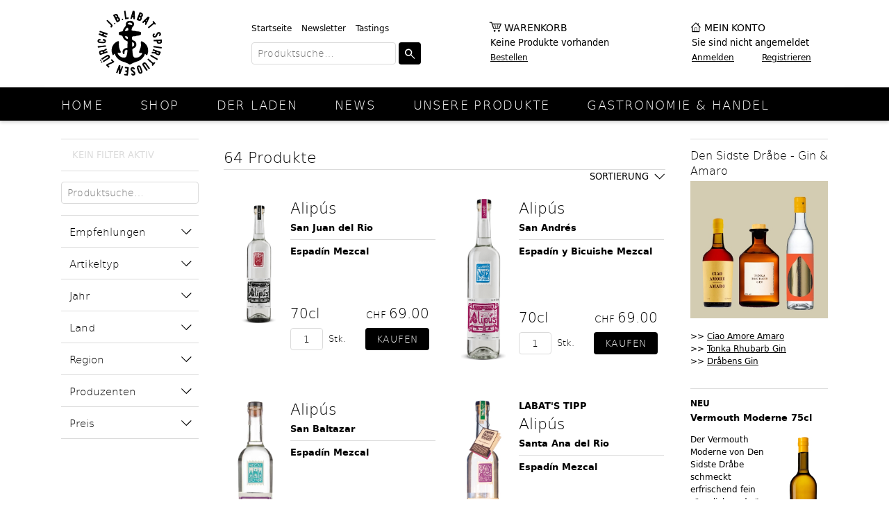

--- FILE ---
content_type: text/html;charset=UTF-8
request_url: https://www.labat.ch/shop/agavenbraende?sortField=title+ASC&offset=0
body_size: 9606
content:
<!DOCTYPE html>
<html xmlns="http://www.w3.org/1999/xhtml" lang="de">
<head>
	
	<!-- Meta -->
	<meta content="text/html; charset=utf-8" http-equiv="Content-Type"/>
	<meta name="viewport" content="width=1154" />
		<meta name="description" content="Wein Prosecco Champagner Rotwein Weisswein Dessertwein Dolcevini S&uuml;sswein Ros&eacute; Rose, Allacher, Schmelzer, Gols, Zweigelt, Blaufr&auml;nkisch, St. Laurent, Burgenland, Neusiedlersee, &Ouml;sterreich, DAC, Merlot, Tribus, Crassus, Alius, Corte Aleardi, Endrizzi, Dalis bianco, Dalis Ros&eacute;, Masetto, Dono, J. Klein macht Wein">
	
	<link rel="stylesheet" href="/.resources/util/css/cookieBanner.css" type="text/css"/>
	<link rel="stylesheet" href="/.resources/shop/css/normalize.css" type="text/css"/>
	<link rel="stylesheet" href="/.resources/shop/css/lightbox.css" type="text/css"/>
	<link rel="stylesheet" href="/.shopResources/css/main.css" type="text/css"/>
	<link rel="stylesheet" href="/.shopResources/css/additional.css" type="text/css"/>
	<script src="https://ajax.googleapis.com/ajax/libs/jquery/2.2.4/jquery.min.js"></script>
	<script src="/.resources/shop/js/jquery-2.1.4.min.js" type="text/javascript"></script>
	<script src="/.resources/shop/js/jquery.cookie.js" type="text/javascript"></script>	
	<script src="/.resources/util/js/cookiePopUp.js" type="text/javascript"></script>	
	<script src="/.resources/shop/js/lightbox.js" type="text/javascript"></script>
	<script src="/.resources/shop/js/ecommerce.js" type="text/javascript"></script>
	<script src="/.resources/util/js/simpleForm.js" type="text/javascript"></script>
	<script src="/.resources/shop/js/main.js" type="text/javascript"></script>
	
	<!-- Favicon -->
<link rel="apple-touch-icon" sizes="180x180" href="/.shopResources/favicon/apple-touch-icon.png"/>
<link rel="icon" type="image/png" href="/.shopResources/favicon/favicon-32x32.png" sizes="32x32"/>
<link rel="icon" type="image/png" href="/.shopResources/favicon/favicon-16x16.png" sizes="16x16"/>
<link rel="manifest" href="/.shopResources/favicon/manifest.json"/>
<link rel="mask-icon" href="/.shopResources/favicon/safari-pinned-tab.svg" color="#5bbad5"/>
<link rel="shortcut icon" href="/.shopResources/favicon/favicon.ico"/>
<meta name="msapplication-config" content="/.shopResources/favicon/browserconfig.xml"/>
	<script type="text/javascript">
		var editMode = false;
		var contextPath = "";
		var defaultBaseUrl = "https://www.labat.ch";
		var locale = "de";
		var pathLocale = "";
		if(locale != "de"){
			pathLocale = "/"+locale;
		}
			var enhancedEcommerceEnabled = false;
		
			var conversionEnabled = false;			
		
	</script>
	
	
	
	<!-- SEO -->
	<!--  <title>Agavenbr&auml;nde</title> -->
	<title>Agavenbr&auml;nde</title>
	
	<!-- header Cookie Scripts -->
		
	

	
</head>
<body>

	

<div id="wrapper">
	<header>
		<div id="header">
		<!-- model.getFooterScripts(): 	 -->
				<div class="logo">
					<a href="/startseite"><img src="/.shopResources/img/logo.svg" alt="" /></a>
				</div>
				<div class="search">
					<div id="metaMenu">
					
					<ul>
						<li><a href="/startseite">Startseite</a></li>
						
						<li><a href="/news/newsletter">Newsletter</a></li>
						
						<li><a href="/shop/tastings">Tastings</a></li>
						
						
					</ul>
							<form action="/shop/suche" method="get" class="productSearchAutocomplete">
								<input type="search" autocomplete="off" name="searchTerm" placeholder="Produktsuche…" value="" data-loader-page="/json?autocompleteSearch&path=/shop/suche" />
								<input type="submit" value="Suchen" />
							</form>
						
					</div>
				</div>

			<div class="basket">
				<a href="/bestellen/warenkorb">Warenkorb</a>
				<span>Keine Produkte vorhanden</span><span></span>
				<a href="/bestellen/warenkorb">Bestellen</a>
				
			</div>
			<div class="account">
				<a href="/konto/anmelden">Mein Konto</a>
				<span>Sie sind nicht angemeldet</span>
				<a href="/konto/anmelden">Anmelden</a>
				<a href="/konto/registrieren">Registrieren</a>
			</div>		</div>
		<nav id="mainMenu">
			<ul>
								<li>
					<a href="/startseite">Home</a>
				</li>
				<li class="active">
					<a href="/shop">Shop</a>
				</li>
				<li>
					<a href="/laden">Der Laden</a>
				</li>
				<li>
					<a href="/news">News</a>
				</li>
				<li>
					<a href="/unsere-Produkte">Unsere Produkte</a>
				</li>
				<li>
					<a href="/gastronomie-handel">Gastronomie & Handel</a>
				</li>
			</ul>
		</nav>	</header>
	<main>

		<div>

<div class="subMenuContainer">
	<form action="/shop/agavenbraende" method="get">

		<input type="hidden" name="sortField" value="title ASC" />

		<div class="productFilterStatus">
			<div class="inactive">Kein Filter aktiv</div>
		</div>

		<div class="productSearchAutocomplete">
			<input type="search" autocomplete="off" name="searchTerm" placeholder="Produktsuche…" value="" data-loader-page="/json?autocompleteSearch&path=/shop/agavenbraende" />
		</div>
	
		<nav class="filterMenu" id="filterMenu-817ae492-eaca-4276-abff-14ab80bf5b72">
			<!-- Filter Menu -->		

			<ul>

				

				<li class="filterList">
					<span >Empfehlungen</span>
					<ul class="filterContent">
								<li>
									<input type="checkbox" id="new_1" name="new"  value="1"/>
									<label for="new_1">Neuheit (2)</label>
								</li>
								<li>
									<input type="checkbox" id="tip_1" name="tip"  value="1"/>
									<label for="tip_1">Labats Tipp (12)</label>
								</li>
				    </ul>
				</li>

				

				<li class="filterList">
					<span >Artikeltyp</span>
					<ul class="filterContent">
								<li>
									<input type="checkbox" id="type_am" name="type"  value="am"/>
									<label for="type_am">Mezcal (41)</label>
								</li>
								<li>
									<input type="checkbox" id="type_at" name="type"  value="at"/>
									<label for="type_at">Tequila (23)</label>
								</li>
				    </ul>
				</li>

				

				<li class="filterList">
					<span >Jahr</span>
					<ul class="filterContent">
								<li>
									<input type="checkbox" id="year_2014" name="year"  value="2014"/>
									<label for="year_2014">2014 (1)</label>
								</li>
				    </ul>
				</li>

				

				<li class="filterList">
					<span >Land</span>
					<ul class="filterContent">
								<li>
									<input type="checkbox" id="country_mexiko" name="country"  value="mexiko"/>
									<label for="country_mexiko">Mexiko (64)</label>
								</li>
				    </ul>
				</li>

				

				<li class="filterList">
					<span >Region</span>
					<ul class="filterContent">
								<li>
									<input type="checkbox" id="region_chihuahua" name="region"  value="chihuahua"/>
									<label for="region_chihuahua">Chihuahua (3)</label>
								</li>
								<li>
									<input type="checkbox" id="region_jalisco" name="region"  value="jalisco"/>
									<label for="region_jalisco">Jalisco (23)</label>
								</li>
								<li>
									<input type="checkbox" id="region_michoacan" name="region"  value="michoacán"/>
									<label for="region_michoacan">Michoacán (5)</label>
								</li>
								<li>
									<input type="checkbox" id="region_oaxaca" name="region"  value="oaxaca"/>
									<label for="region_oaxaca">Oaxaca (31)</label>
								</li>
				    </ul>
				</li>

				

				<li class="filterList">
					<span >Produzenten</span>
					<ul class="filterContent">
								<li>
									<input type="checkbox" id="producer_100444" name="producer"  value="100444"/>
									<label for="producer_100444">Alipús Mezcal (7)</label>
								</li>
								<li>
									<input type="checkbox" id="producer_100335" name="producer"  value="100335"/>
									<label for="producer_100335">Aquilino Garcia (1)</label>
								</li>
								<li>
									<input type="checkbox" id="producer_100739" name="producer"  value="100739"/>
									<label for="producer_100739">Casa Herradura (1)</label>
								</li>
								<li>
									<input type="checkbox" id="producer_100621" name="producer"  value="100621"/>
									<label for="producer_100621">Casamigos Spirits Company, LLC, Manhasset (1)</label>
								</li>
								<li>
									<input type="checkbox" id="producer_100760" name="producer"  value="100760"/>
									<label for="producer_100760">Cía. Tequilera Los Alambiques SA de CV (2)</label>
								</li>
								<li>
									<input type="checkbox" id="producer_100325" name="producer"  value="100325"/>
									<label for="producer_100325">Del Maguey Co. (2)</label>
								</li>
								<li>
									<input type="checkbox" id="producer_100759" name="producer"  value="100759"/>
									<label for="producer_100759">Destiladora Michoacana de Mezcales Tradicionales (4)</label>
								</li>
								<li>
									<input type="checkbox" id="producer_100329" name="producer"  value="100329"/>
									<label for="producer_100329">Destilería El Pandillo, S.A. de C.V. (12)</label>
								</li>
								<li>
									<input type="checkbox" id="producer_100179" name="producer"  value="100179"/>
									<label for="producer_100179">Destilería Los Danzantes S.A De C.V (9)</label>
								</li>
								<li>
									<input type="checkbox" id="producer_100336" name="producer"  value="100336"/>
									<label for="producer_100336">Emigdio Jarquin (1)</label>
								</li>
								<li>
									<input type="checkbox" id="producer_100819" name="producer"  value="100819"/>
									<label for="producer_100819">Enmezcalarte (1)</label>
								</li>
								<li>
									<input type="checkbox" id="producer_100319" name="producer"  value="100319"/>
									<label for="producer_100319">Hacienda Juan José Mendez (1)</label>
								</li>
								<li>
									<input type="checkbox" id="producer_100337" name="producer"  value="100337"/>
									<label for="producer_100337">Hildegardo Joya (1)</label>
								</li>
								<li>
									<input type="checkbox" id="producer_100714" name="producer"  value="100714"/>
									<label for="producer_100714">Job Cortés (4)</label>
								</li>
								<li>
									<input type="checkbox" id="producer_100338" name="producer"  value="100338"/>
									<label for="producer_100338">Jorge Perez (1)</label>
								</li>
								<li>
									<input type="checkbox" id="producer_100331" name="producer"  value="100331"/>
									<label for="producer_100331">Margarito Cortés (1)</label>
								</li>
								<li>
									<input type="checkbox" id="producer_100776" name="producer"  value="100776"/>
									<label for="producer_100776">Mezcaleria Mi Gusto ES S.A. DE.C.V. (1)</label>
								</li>
								<li>
									<input type="checkbox" id="producer_100323" name="producer"  value="100323"/>
									<label for="producer_100323">Paciano Cruz Nolasco  (1)</label>
								</li>
								<li>
									<input type="checkbox" id="producer_100339" name="producer"  value="100339"/>
									<label for="producer_100339">Santos Juarez (1)</label>
								</li>
								<li>
									<input type="checkbox" id="producer_100328" name="producer"  value="100328"/>
									<label for="producer_100328">Sophie Decobecq (1)</label>
								</li>
								<li>
									<input type="checkbox" id="producer_100783" name="producer"  value="100783"/>
									<label for="producer_100783">Sotoleros (3)</label>
								</li>
								<li>
									<input type="checkbox" id="producer_100181" name="producer"  value="100181"/>
									<label for="producer_100181">Tequila Cascahuin S.A. (5)</label>
								</li>
								<li>
									<input type="checkbox" id="producer_100322" name="producer"  value="100322"/>
									<label for="producer_100322">Tequila Don Julio, S.A. de C.V (1)</label>
								</li>
								<li>
									<input type="checkbox" id="producer_100761" name="producer"  value="100761"/>
									<label for="producer_100761">Tío Rey (2)</label>
								</li>
				    </ul>
				</li>

				

				<li class="filterList">
					<span >Preis</span>
					<ul class="filterContent">
								<li>
									<input type="checkbox" id="pricerange_4" name="pricerange"  value="4"/>
									<label for="pricerange_4">40 - 50 CHF (2)</label>
								</li>
								<li>
									<input type="checkbox" id="pricerange_5" name="pricerange"  value="5"/>
									<label for="pricerange_5">ab 50 CHF (62)</label>
								</li>
				    </ul>
				</li>


			</ul>

		</nav>
		<br>
		<input type="submit" value="Filter anwenden" />
		
	</form>
</div>

<script>
$(function() {          
	if ($('.filterContent').is(':empty')) {
	    $('.filterList').hide();
	}​
</script>		</div>
		
		<section>



<div class="productListHeader">
	<h1>64 Produkte</h1>
	<div class="productListSorter">
		<div>Sortierung</div>
		<ul>
			<li><a href="/shop/agavenbraende?sortField=type+ASC&offset=0">Typ (aufsteigend)</a></li>
			<li><a href="/shop/agavenbraende?sortField=type+DESC&offset=0">Typ (absteigend)</a></li>
			<li><a href="/shop/agavenbraende?sortField=price+ASC&offset=0">Preis (aufsteigend)</a></li>
			<li><a href="/shop/agavenbraende?sortField=price+DESC&offset=0">Preis (absteigend)</a></li>
			<li><a href="/shop/agavenbraende?sortField=year+ASC&offset=0">Jahrgang (aufsteigend)</a></li>
			<li><a href="/shop/agavenbraende?sortField=year+DESC&offset=0">Jahrgang (absteigend)</a></li>
			<li><a href="/shop/agavenbraende?sortField=title+ASC&offset=0">Name (aufsteigend)</a></li>
			<li><a href="/shop/agavenbraende?sortField=subTitle+DESC&offset=0">Name (absteigend)</a></li>
			<li><a href="/shop/agavenbraende?sortField=size_order+ASC&offset=0">Inhalt (aufsteigend)</a></li>
			<li><a href="/shop/agavenbraende?sortField=size_order+DESC&offset=0">Inhalt (absteigend)</a></li>
		</ul>
	</div>
</div>

<ul class="productList">
		
		
		<li>
<article id="productListBoxA08-mx-02765" itemscope itemtype="http://schema.org/Product">
<meta itemprop='sku' content='A08-mx-02765'/>
<meta itemprop="name" content="Alipús San Juan del Rio" />
<meta itemprop="image" content="https://www.labat.ch/.imaging/productListImage/dms/produktbilder/alipus-san-juan-del-rio-espadin-mezcal-02765.png.jpg" />
<meta itemprop="image" content="https://www.labat.ch/.imaging/productThumb/dms/produktbilder/alipus-san-juan-del-rio-espadin-mezcal-02765.png.jpg" />
<meta itemprop="description" content="Alipús ist eine Linie aus traditionellen Mezcales, von verschiedenen Brennmeistern an verschiedenen Orten hergestellt, weshalb diese Produkte der jeweiligen Tradition vor Ort entsprechen. Dieser Mezcal stammt aus San Juan del Rio, Tlacolula, Oaxaca . Ofen: Erdgrube, Eichenholz. Zerkleinerung: Steinmühle mit Esel. Gärung: Wilde Hefe, Eichenfässer. In Kupfer-Pot-Stills destilliert." />
<meta itemprop="url" content="/shop/agavenbraende/alipus_a08-mx-02765?sortField=title+ASC&offset=0" />	<figure>
		<a href="/shop/agavenbraende/alipus_a08-mx-02765?sortField=title+ASC&offset=0">
				<img src="/.imaging/productListImage/dms/produktbilder/alipus-san-juan-del-rio-espadin-mezcal-02765.png" alt="Alipús" />
		</a>
	</figure>
	<div class="productInfo">
		<div class="productFlags"></div>
		<h2><a href="/shop/agavenbraende/alipus_a08-mx-02765?sortField=title+ASC&offset=0">Alipús</a></h2>
		<h3><a href="/shop/agavenbraende/alipus_a08-mx-02765?sortField=title+ASC&offset=0">San Juan del Rio</a></h3>
		
			<hr class="productDetailSubline"></hr>
					<h4 class="productInfoAdditionalText2">Espadín Mezcal</h4>
			
		<div class="productInfoBlock" itemprop="offers" itemscope itemtype="http://schema.org/Offer">
<meta itemprop='price' content='69.00'/>
<meta itemprop='priceCurrency' content='CHF'/>
<meta itemprop="itemCondition" itemtype="http://schema.org/OfferItemCondition" content="http://schema.org/NewCondition"/>
<meta itemprop="availability" content="http://schema.org/InStock"/>			<div class="productSize">70cl</div>
			<div class="productPrice">
				<br/>
				<span class="productPriceCurrency">CHF </span><span class="productPriceWrapper"> 69.00</span><br>
				
			</div>
			
			<form action="/shop/agavenbraende" method="post">
				<input type="hidden" name="basketadd" value="A08-mx-02765" />
				<input type="number" name="amount" value="1" />
				<span>Stk.</span>
				<input type="submit" value="Kaufen" data-submit-message="Gekauft" />
			</form>
		</div>
	</div>
</article>		</li>
		
		
		<li>
<article id="productListBoxA08-mx-02766" itemscope itemtype="http://schema.org/Product">
<meta itemprop='sku' content='A08-mx-02766'/>
<meta itemprop="name" content="Alipús San Andrés" />
<meta itemprop="image" content="https://www.labat.ch/.imaging/productListImage/dms/produktbilder/alipus-san-andres-espadin-mezcal-02766.png.jpg" />
<meta itemprop="image" content="https://www.labat.ch/.imaging/productThumb/dms/produktbilder/alipus-san-andres-espadin-mezcal-02766.png.jpg" />
<meta itemprop="description" content="Alipús ist eine Linie aus traditionellen Mezcales, von verschiedenen Brennmeistern an verschiedenen Orten hergestellt, weshalb diese Produkte der jeweiligen Tradition vor Ort entsprechen. Der San Andrés stammt aus Xitlapehua, Miahuatlan, Oaxaca. Ofen: Erdgrube, Eichenholz. Zerkleinerung: Häcksler. Gärung: Wilde Hefe, Zypressenfässer. In Kupfer-Pot Stills destilliert." />
<meta itemprop="url" content="/shop/agavenbraende/alipus_a08-mx-02766?sortField=title+ASC&offset=0" />	<figure>
		<a href="/shop/agavenbraende/alipus_a08-mx-02766?sortField=title+ASC&offset=0">
				<img src="/.imaging/productListImage/dms/produktbilder/alipus-san-andres-espadin-mezcal-02766.png" alt="Alipús" />
		</a>
	</figure>
	<div class="productInfo">
		<div class="productFlags"></div>
		<h2><a href="/shop/agavenbraende/alipus_a08-mx-02766?sortField=title+ASC&offset=0">Alipús</a></h2>
		<h3><a href="/shop/agavenbraende/alipus_a08-mx-02766?sortField=title+ASC&offset=0">San Andrés</a></h3>
		
			<hr class="productDetailSubline"></hr>
					<h4 class="productInfoAdditionalText2">Espadín y Bicuishe Mezcal</h4>
			
		<div class="productInfoBlock" itemprop="offers" itemscope itemtype="http://schema.org/Offer">
<meta itemprop='price' content='69.00'/>
<meta itemprop='priceCurrency' content='CHF'/>
<meta itemprop="itemCondition" itemtype="http://schema.org/OfferItemCondition" content="http://schema.org/NewCondition"/>
<meta itemprop="availability" content="http://schema.org/InStock"/>			<div class="productSize">70cl</div>
			<div class="productPrice">
				<br/>
				<span class="productPriceCurrency">CHF </span><span class="productPriceWrapper"> 69.00</span><br>
				
			</div>
			
			<form action="/shop/agavenbraende" method="post">
				<input type="hidden" name="basketadd" value="A08-mx-02766" />
				<input type="number" name="amount" value="1" />
				<span>Stk.</span>
				<input type="submit" value="Kaufen" data-submit-message="Gekauft" />
			</form>
		</div>
	</div>
</article>		</li>
		
		
		<li>
<article id="productListBoxA08-mx-02767" itemscope itemtype="http://schema.org/Product">
<meta itemprop='sku' content='A08-mx-02767'/>
<meta itemprop="name" content="Alipús San Baltazar" />
<meta itemprop="image" content="https://www.labat.ch/.imaging/productListImage/dms/produktbilder/alipus-san-baltazar-espadin-mezcal-02767.png.jpg" />
<meta itemprop="image" content="https://www.labat.ch/.imaging/productThumb/dms/produktbilder/alipus-san-baltazar-espadin-mezcal-02767.png.jpg" />
<meta itemprop="description" content="Alipús ist eine Linie aus traditionellen Mezcales, von verschiedenen Brennmeistern an verschiedenen Orten hergestellt, weshalb diese Produkte der jeweiligen Tradition vor Ort entsprechen. Der San Baltazar stammt aus San Baltazar Guelavila, Tlacolula, Oaxaca. Natürliche Gärung in offenen Pinienholzfässern, zweifach in Kupferalambiks destilliert." />
<meta itemprop="url" content="/shop/agavenbraende/alipus_a08-mx-02767?sortField=title+ASC&offset=0" />	<figure>
		<a href="/shop/agavenbraende/alipus_a08-mx-02767?sortField=title+ASC&offset=0">
				<img src="/.imaging/productListImage/dms/produktbilder/alipus-san-baltazar-espadin-mezcal-02767.png" alt="Alipús" />
		</a>
	</figure>
	<div class="productInfo">
		<div class="productFlags"></div>
		<h2><a href="/shop/agavenbraende/alipus_a08-mx-02767?sortField=title+ASC&offset=0">Alipús</a></h2>
		<h3><a href="/shop/agavenbraende/alipus_a08-mx-02767?sortField=title+ASC&offset=0">San Baltazar</a></h3>
		
			<hr class="productDetailSubline"></hr>
					<h4 class="productInfoAdditionalText2">Espadín Mezcal</h4>
			
		<div class="productInfoBlock" itemprop="offers" itemscope itemtype="http://schema.org/Offer">
<meta itemprop='price' content='69.00'/>
<meta itemprop='priceCurrency' content='CHF'/>
<meta itemprop="itemCondition" itemtype="http://schema.org/OfferItemCondition" content="http://schema.org/NewCondition"/>
<meta itemprop="availability" content="http://schema.org/InStock"/>			<div class="productSize">70cl</div>
			<div class="productPrice">
				<br/>
				<span class="productPriceCurrency">CHF </span><span class="productPriceWrapper"> 69.00</span><br>
				
			</div>
			
			<form action="/shop/agavenbraende" method="post">
				<input type="hidden" name="basketadd" value="A08-mx-02767" />
				<input type="number" name="amount" value="1" />
				<span>Stk.</span>
				<input type="submit" value="Kaufen" data-submit-message="Gekauft" />
			</form>
		</div>
	</div>
</article>		</li>
		
		
		<li>
<article id="productListBoxA08-mx-02768" itemscope itemtype="http://schema.org/Product">
<meta itemprop='sku' content='A08-mx-02768'/>
<meta itemprop="name" content="Alipús Santa Ana del Rio" />
<meta itemprop="image" content="https://www.labat.ch/.imaging/productListImage/dms/produktbilder/alipus-santa-ana-del-rio-espadin-mezcal-02768.png.jpg" />
<meta itemprop="image" content="https://www.labat.ch/.imaging/productThumb/dms/produktbilder/alipus-santa-ana-del-rio-espadin-mezcal-02768.png.jpg" />
<meta itemprop="description" content="Alipús ist eine Linie aus traditionellen Mezcales, von verschiedenen Brennmeistern an verschiedenen Orten hergestellt, weshalb diese Produkte der jeweiligen Tradition vor Ort entsprechen. Dieser Mezcal stammt aus Santa Ana del Rio, Tlacolula, Oaxaca - Ofen: Erdgrube, Eichenholz - Zerkleinerung: Steinmühle mit Esel - Gärung: Wilde Hefe, Eichenfässer" />
<meta itemprop="url" content="/shop/agavenbraende/alipus_a08-mx-02768?sortField=title+ASC&offset=0" />	<figure>
		<a href="/shop/agavenbraende/alipus_a08-mx-02768?sortField=title+ASC&offset=0">
				<img src="/.imaging/productListImage/dms/produktbilder/alipus-santa-ana-del-rio-espadin-mezcal-02768.png" alt="Alipús" />
		</a>
	</figure>
	<div class="productInfo">
		<div class="productFlags">Labat's Tipp </div>
		<h2><a href="/shop/agavenbraende/alipus_a08-mx-02768?sortField=title+ASC&offset=0">Alipús</a></h2>
		<h3><a href="/shop/agavenbraende/alipus_a08-mx-02768?sortField=title+ASC&offset=0">Santa Ana del Rio</a></h3>
		
			<hr class="productDetailSubline"></hr>
					<h4 class="productInfoAdditionalText2">Espadín Mezcal</h4>
			
		<div class="productInfoBlock" itemprop="offers" itemscope itemtype="http://schema.org/Offer">
<meta itemprop='price' content='69.00'/>
<meta itemprop='priceCurrency' content='CHF'/>
<meta itemprop="itemCondition" itemtype="http://schema.org/OfferItemCondition" content="http://schema.org/NewCondition"/>
<meta itemprop="availability" content="http://schema.org/InStock"/>			<div class="productSize">70cl</div>
			<div class="productPrice">
				<br/>
				<span class="productPriceCurrency">CHF </span><span class="productPriceWrapper"> 69.00</span><br>
				
			</div>
			
			<form action="/shop/agavenbraende" method="post">
				<input type="hidden" name="basketadd" value="A08-mx-02768" />
				<input type="number" name="amount" value="1" />
				<span>Stk.</span>
				<input type="submit" value="Kaufen" data-submit-message="Gekauft" />
			</form>
		</div>
	</div>
</article>		</li>
		
		
		<li>
<article id="productListBoxA08-mx-02769" itemscope itemtype="http://schema.org/Product">
<meta itemprop='sku' content='A08-mx-02769'/>
<meta itemprop="name" content="Alipús San Luis del Rio" />
<meta itemprop="image" content="https://www.labat.ch/.imaging/productListImage/dms/produktbilder/alipus-san-luis-del-rio-espadin-mezcal-02769.png.jpg" />
<meta itemprop="image" content="https://www.labat.ch/.imaging/productThumb/dms/produktbilder/alipus-san-luis-del-rio-espadin-mezcal-02769.png.jpg" />
<meta itemprop="description" content="Alipús ist eine Linie aus traditionellen Mezcales, von verschiedenen Brennmeistern an verschiedenen Orten hergestellt, weshalb diese Produkte der jeweiligen Tradition vor Ort entsprechen. Dieser Mezcal stammt aus San Luis del Rio, Tlacolula, Oaxaca - Ofen: Erdgrube, Eichenholz - Zerkleinerung: Steinmühle mit Esel - Gärung: Wilde Hefe, Eichenfässer" />
<meta itemprop="url" content="/shop/agavenbraende/alipus_a08-mx-02769?sortField=title+ASC&offset=0" />	<figure>
		<a href="/shop/agavenbraende/alipus_a08-mx-02769?sortField=title+ASC&offset=0">
				<img src="/.imaging/productListImage/dms/produktbilder/alipus-san-luis-del-rio-espadin-mezcal-02769.png" alt="Alipús" />
		</a>
	</figure>
	<div class="productInfo">
		<div class="productFlags"></div>
		<h2><a href="/shop/agavenbraende/alipus_a08-mx-02769?sortField=title+ASC&offset=0">Alipús</a></h2>
		<h3><a href="/shop/agavenbraende/alipus_a08-mx-02769?sortField=title+ASC&offset=0">San Luis del Rio</a></h3>
		
			<hr class="productDetailSubline"></hr>
					<h4 class="productInfoAdditionalText2">Espadín Mezcal</h4>
			
		<div class="productInfoBlock" itemprop="offers" itemscope itemtype="http://schema.org/Offer">
<meta itemprop='price' content='69.00'/>
<meta itemprop='priceCurrency' content='CHF'/>
<meta itemprop="itemCondition" itemtype="http://schema.org/OfferItemCondition" content="http://schema.org/NewCondition"/>
<meta itemprop="availability" content="http://schema.org/InStock"/>			<div class="productSize">70cl</div>
			<div class="productPrice">
				<br/>
				<span class="productPriceCurrency">CHF </span><span class="productPriceWrapper"> 69.00</span><br>
				
			</div>
			
			<form action="/shop/agavenbraende" method="post">
				<input type="hidden" name="basketadd" value="A08-mx-02769" />
				<input type="number" name="amount" value="1" />
				<span>Stk.</span>
				<input type="submit" value="Kaufen" data-submit-message="Gekauft" />
			</form>
		</div>
	</div>
</article>		</li>
		
		
		<li>
<article id="productListBoxA08-mx-02770" itemscope itemtype="http://schema.org/Product">
<meta itemprop='sku' content='A08-mx-02770'/>
<meta itemprop="name" content="Alipús San Miguel Sola" />
<meta itemprop="image" content="https://www.labat.ch/.imaging/productListImage/dms/produktbilder/alipus-san-miguel-espadin-arroqueno-mezcal-02770.png.jpg" />
<meta itemprop="image" content="https://www.labat.ch/.imaging/productThumb/dms/produktbilder/alipus-san-miguel-espadin-arroqueno-mezcal-02770.png.jpg" />
<meta itemprop="description" content="Alipús ist eine Linie aus traditionellen Mezcales, von verschiedenen Brennmeistern an verschiedenen Orten hergestellt, weshalb diese Produkte der jeweiligen Tradition vor Ort entsprechen. 
Im Dorf San Miguel Sola wird traditionell auf Brennblasen aus Ton destilliert, weshalb die Produktionsmengen geringer sind als bei Kupfer-Pott-Stils. Sie ergeben einen einzigartigen, animalisch wilden Geschmack." />
<meta itemprop="url" content="/shop/agavenbraende/alipus_a08-mx-02770?sortField=title+ASC&offset=0" />	<figure>
		<a href="/shop/agavenbraende/alipus_a08-mx-02770?sortField=title+ASC&offset=0">
				<img src="/.imaging/productListImage/dms/produktbilder/alipus-san-miguel-espadin-arroqueno-mezcal-02770.png" alt="Alipús" />
		</a>
	</figure>
	<div class="productInfo">
		<div class="productFlags">Labat's Tipp </div>
		<h2><a href="/shop/agavenbraende/alipus_a08-mx-02770?sortField=title+ASC&offset=0">Alipús</a></h2>
		<h3><a href="/shop/agavenbraende/alipus_a08-mx-02770?sortField=title+ASC&offset=0">San Miguel Sola</a></h3>
		
			<hr class="productDetailSubline"></hr>
					<h4 class="productInfoAdditionalText2">Espadín, Arroqueño</h4>
			
		<div class="productInfoBlock" itemprop="offers" itemscope itemtype="http://schema.org/Offer">
<meta itemprop='price' content='96.00'/>
<meta itemprop='priceCurrency' content='CHF'/>
<meta itemprop="itemCondition" itemtype="http://schema.org/OfferItemCondition" content="http://schema.org/NewCondition"/>
<meta itemprop="availability" content="http://schema.org/InStock"/>			<div class="productSize">70cl</div>
			<div class="productPrice">
				<br/>
				<span class="productPriceCurrency">CHF </span><span class="productPriceWrapper"> 96.00</span><br>
				
			</div>
			
			<form action="/shop/agavenbraende" method="post">
				<input type="hidden" name="basketadd" value="A08-mx-02770" />
				<input type="number" name="amount" value="1" />
				<span>Stk.</span>
				<input type="submit" value="Kaufen" data-submit-message="Gekauft" />
			</form>
		</div>
	</div>
</article>		</li>
		
		
		<li>
<article id="productListBoxA08-mx-02771" itemscope itemtype="http://schema.org/Product">
<meta itemprop='sku' content='A08-mx-02771'/>
<meta itemprop="name" content="Alipús San Luis del Rio Especial" />
<meta itemprop="image" content="https://www.labat.ch/.imaging/productListImage/dms/produktbilder/alipus-san-luis-del-rio-especial-tobala-espadin-sierra-negra-cirial-mezcal-02771.png.jpg" />
<meta itemprop="image" content="https://www.labat.ch/.imaging/productThumb/dms/produktbilder/alipus-san-luis-del-rio-especial-tobala-espadin-sierra-negra-cirial-mezcal-02771.png.jpg" />
<meta itemprop="description" content="Alipús ist eine Linie aus traditionellen Mezcales, von verschiedenen Brennmeistern an verschiedenen Orten hergestellt, weshalb diese Produkte der jeweiligen Tradition vor Ort entsprechen. " />
<meta itemprop="url" content="/shop/agavenbraende/alipus_a08-mx-02771?sortField=title+ASC&offset=0" />	<figure>
		<a href="/shop/agavenbraende/alipus_a08-mx-02771?sortField=title+ASC&offset=0">
				<img src="/.imaging/productListImage/dms/produktbilder/alipus-san-luis-del-rio-especial-tobala-espadin-sierra-negra-cirial-mezcal-02771.png" alt="Alipús" />
		</a>
	</figure>
	<div class="productInfo">
		<div class="productFlags"></div>
		<h2><a href="/shop/agavenbraende/alipus_a08-mx-02771?sortField=title+ASC&offset=0">Alipús</a></h2>
		<h3><a href="/shop/agavenbraende/alipus_a08-mx-02771?sortField=title+ASC&offset=0">San Luis del Rio Especial</a></h3>
		
			<hr class="productDetailSubline"></hr>
					<h4 class="productInfoAdditionalText2">Tobalá, Espadín, Sierra Negra, Cirial</h4>
			
		<div class="productInfoBlock" itemprop="offers" itemscope itemtype="http://schema.org/Offer">
<meta itemprop='price' content='100.00'/>
<meta itemprop='priceCurrency' content='CHF'/>
<meta itemprop="itemCondition" itemtype="http://schema.org/OfferItemCondition" content="http://schema.org/NewCondition"/>
<meta itemprop="availability" content="http://schema.org/InStock"/>			<div class="productSize">70cl</div>
			<div class="productPrice">
				<br/>
				<span class="productPriceCurrency">CHF </span><span class="productPriceWrapper"> 100.00</span><br>
				
			</div>
			
			<form action="/shop/agavenbraende" method="post">
				<input type="hidden" name="basketadd" value="A08-mx-02771" />
				<input type="number" name="amount" value="1" />
				<span>Stk.</span>
				<input type="submit" value="Kaufen" data-submit-message="Gekauft" />
			</form>
		</div>
	</div>
</article>		</li>
		
		
		<li>
<article id="productListBoxA08-mx-08121" itemscope itemtype="http://schema.org/Product">
<meta itemprop='sku' content='A08-mx-08121'/>
<meta itemprop="name" content="BEU Spirits New Moon" />
<meta itemprop="image" content="https://www.labat.ch/.imaging/productListImage/dms/produktbilder/beu-spirits-new-moon-espadin-mezcal-08121.png.jpg" />
<meta itemprop="image" content="https://www.labat.ch/.imaging/productThumb/dms/produktbilder/beu-spirits-new-moon-espadin-mezcal-08121.png.jpg" />
<meta itemprop="description" content="Der New Moon wird von Jaziel Martínes Pérez und seiner Familie in ihrem traditionellen Palenque in Yautepec, Sierra sur, Oaxaca, hergestellt. Die Agavenherzen werden in einem Steinofen schonend gekocht, zerkleinert und dann in Kiefernholzfässern fermentiert und anschliessend in einer grossen Kupferbrennblase doppelt destilliert.
BEÚ stammt aus dem  Zapotekischen und steht für Mond." />
<meta itemprop="url" content="/shop/agavenbraende/beu-spirits_a08-mx-08121?sortField=title+ASC&offset=0" />	<figure>
		<a href="/shop/agavenbraende/beu-spirits_a08-mx-08121?sortField=title+ASC&offset=0">
				<img src="/.imaging/productListImage/dms/produktbilder/beu-spirits-new-moon-espadin-mezcal-08121.png" alt="BEU Spirits" />
		</a>
	</figure>
	<div class="productInfo">
		<div class="productFlags"></div>
		<h2><a href="/shop/agavenbraende/beu-spirits_a08-mx-08121?sortField=title+ASC&offset=0">BEU Spirits</a></h2>
		<h3><a href="/shop/agavenbraende/beu-spirits_a08-mx-08121?sortField=title+ASC&offset=0">New Moon</a></h3>
		
			<hr class="productDetailSubline"></hr>
					<h4 class="productInfoAdditionalText2">Espadin Joven</h4>
			
		<div class="productInfoBlock" itemprop="offers" itemscope itemtype="http://schema.org/Offer">
<meta itemprop='price' content='69.00'/>
<meta itemprop='priceCurrency' content='CHF'/>
<meta itemprop="itemCondition" itemtype="http://schema.org/OfferItemCondition" content="http://schema.org/NewCondition"/>
<meta itemprop="availability" content="http://schema.org/InStock"/>			<div class="productSize">70cl</div>
			<div class="productPrice">
				<br/>
				<span class="productPriceCurrency">CHF </span><span class="productPriceWrapper"> 69.00</span><br>
				
			</div>
			
			<form action="/shop/agavenbraende" method="post">
				<input type="hidden" name="basketadd" value="A08-mx-08121" />
				<input type="number" name="amount" value="1" />
				<span>Stk.</span>
				<input type="submit" value="Kaufen" data-submit-message="Gekauft" />
			</form>
		</div>
	</div>
</article>		</li>
		
		
		<li>
<article id="productListBoxI08-mx-08786" itemscope itemtype="http://schema.org/Product">
<meta itemprop='sku' content='I08-mx-08786'/>
<meta itemprop="name" content="Calle 23 Añejo" />
<meta itemprop="image" content="https://www.labat.ch/.imaging/productListImage/dms/produktbilder/calle-23-anejo-tequila-08786.png.jpg" />
<meta itemprop="image" content="https://www.labat.ch/.imaging/productThumb/dms/produktbilder/calle-23-anejo-tequila-08786.png.jpg" />
<meta itemprop="description" content="Der Calle 23 Tequila wird unter den Augen von Sophie Decobecq. Sie ist eine der wenigen weiblichen Tequilas, in einer sonst eher von Männern geprägten Gesellschaft. " />
<meta itemprop="url" content="/shop/agavenbraende/calle-23_i08-mx-08786?sortField=title+ASC&offset=0" />	<figure>
		<a href="/shop/agavenbraende/calle-23_i08-mx-08786?sortField=title+ASC&offset=0">
				<img src="/.imaging/productListImage/dms/produktbilder/calle-23-anejo-tequila-08786.png" alt="Calle 23" />
		</a>
	</figure>
	<div class="productInfo">
		<div class="productFlags"></div>
		<h2><a href="/shop/agavenbraende/calle-23_i08-mx-08786?sortField=title+ASC&offset=0">Calle 23</a></h2>
		<h3><a href="/shop/agavenbraende/calle-23_i08-mx-08786?sortField=title+ASC&offset=0">Añejo</a></h3>
		
			<hr class="productDetailSubline"></hr>
					<h4 class="productInfoAdditionalText2">Tequila</h4>
			
		<div class="productInfoBlock" itemprop="offers" itemscope itemtype="http://schema.org/Offer">
<meta itemprop='price' content='68.00'/>
<meta itemprop='priceCurrency' content='CHF'/>
<meta itemprop="itemCondition" itemtype="http://schema.org/OfferItemCondition" content="http://schema.org/NewCondition"/>
<meta itemprop="availability" content="http://schema.org/InStock"/>			<div class="productSize">70cl</div>
			<div class="productPrice">
				<br/>
				<span class="productPriceCurrency">CHF </span><span class="productPriceWrapper"> 68.00</span><br>
				
			</div>
			
			<form action="/shop/agavenbraende" method="post">
				<input type="hidden" name="basketadd" value="I08-mx-08786" />
				<input type="number" name="amount" value="1" />
				<span>Stk.</span>
				<input type="submit" value="Kaufen" data-submit-message="Gekauft" />
			</form>
		</div>
	</div>
</article>		</li>
		
		
		<li>
<article id="productListBoxI08-mx-03401" itemscope itemtype="http://schema.org/Product">
<meta itemprop='sku' content='I08-mx-03401'/>
<meta itemprop="name" content="Casamigos Blanco" />
<meta itemprop="image" content="https://www.labat.ch/.imaging/productListImage/dms/produktbilder/casamigos-blanco-tequila-03401.png.jpg" />
<meta itemprop="image" content="https://www.labat.ch/.imaging/productThumb/dms/produktbilder/casamigos-blanco-tequila-03401.png.jpg" />
<meta itemprop="url" content="/shop/agavenbraende/casamigos_i08-mx-03401?sortField=title+ASC&offset=0" />	<figure>
		<a href="/shop/agavenbraende/casamigos_i08-mx-03401?sortField=title+ASC&offset=0">
				<img src="/.imaging/productListImage/dms/produktbilder/casamigos-blanco-tequila-03401.png" alt="Casamigos" />
		</a>
	</figure>
	<div class="productInfo">
		<div class="productFlags"></div>
		<h2><a href="/shop/agavenbraende/casamigos_i08-mx-03401?sortField=title+ASC&offset=0">Casamigos</a></h2>
		<h3><a href="/shop/agavenbraende/casamigos_i08-mx-03401?sortField=title+ASC&offset=0">Blanco</a></h3>
		
			<hr class="productDetailSubline"></hr>
					<h4 class="productInfoAdditionalText2">Tequila</h4>
			
		<div class="productInfoBlock" itemprop="offers" itemscope itemtype="http://schema.org/Offer">
<meta itemprop='price' content='65.00'/>
<meta itemprop='priceCurrency' content='CHF'/>
<meta itemprop="itemCondition" itemtype="http://schema.org/OfferItemCondition" content="http://schema.org/NewCondition"/>
<meta itemprop="availability" content="http://schema.org/InStock"/>			<div class="productSize">70cl</div>
			<div class="productPrice">
				<br/>
				<span class="productPriceCurrency">CHF </span><span class="productPriceWrapper"> 65.00</span><br>
				
			</div>
			
			<form action="/shop/agavenbraende" method="post">
				<input type="hidden" name="basketadd" value="I08-mx-03401" />
				<input type="number" name="amount" value="1" />
				<span>Stk.</span>
				<input type="submit" value="Kaufen" data-submit-message="Gekauft" />
			</form>
		</div>
	</div>
</article>		</li>
</ul>




<div class="productListLoader">
	<button data-loader-url="/shop/agavenbraende?sortField=title+ASC&offset=10"  data-loader-page="0">Weitere Produkte laden</button>
	<div class="productListNavigator">
					<span>«</span>
			
		    	<span>1</span>
			
				<a href="/shop/agavenbraende?sortField=title+ASC&offset=10">2</a>
			
				<a href="/shop/agavenbraende?sortField=title+ASC&offset=20">3</a>
			
					<a href="/shop/agavenbraende?sortField=title+ASC&offset=30">4</a>
			
					<a href="/shop/agavenbraende?sortField=title+ASC&offset=40">5</a>
			
					<a href="/shop/agavenbraende?sortField=title+ASC&offset=50">6</a>
			
				<a href="/shop/agavenbraende?sortField=title+ASC&offset=60">7</a>
					<a href="/shop/agavenbraende?sortField=title+ASC&offset=10">»</a>
	</div>
</div>
		</section>
		
		<aside>
<article>
	<h2>Den Sidste Dr&aring;be - Gin &amp; Amaro</h2>
		<img src="/.imaging/asideImage/website/news/aside/asideContent/05.jpg" alt="Den Sidste Drabe Gin Amaro" />
	&gt;&gt;&nbsp;<a title="Ciao Amore Amaro" href="https://www.labat.ch/shop/produzenten/ciao-amore_i05-dk-08342" target="_blank">Ciao Amore Amaro</a><br />&gt;&gt;&nbsp;<a title="Tonka Rhubarb Gin" href="https://www.labat.ch/shop/produzenten/den-sidste-drabe_i03-dk-08002" target="_blank">Tonka Rhubarb Gin</a><br />&gt;&gt;&nbsp;<a title="Drabens Gin" href="https://www.labat.ch/shop/produzenten/den-sidste-drabe_i03-dk-08003" target="_blank">Dr&aring;bens Gin</a><br /><br />
</article>
<article class="productTeaser" id="productAsideTeaserI05-dk-08338" itemscope itemtype="http://schema.org/Product">
	<div class="productInfo">
		<div class="productFlags">Neu </div>
		<h3><a href="/shop/aperitiv/vermouth-moderne_i05-dk-08338">Vermouth Moderne 75cl</a></h3>
		<h4><a href="/shop/aperitiv/vermouth-moderne_i05-dk-08338"></a></h4>
	</div>
	<div class="productInfo" itemprop="offers" itemscope itemtype="http://schema.org/Offer">
<meta itemprop='price' content='27.00'/>
<meta itemprop='priceCurrency' content='CHF'/>
<meta itemprop="itemCondition" itemtype="http://schema.org/OfferItemCondition" content="http://schema.org/NewCondition"/>
<meta itemprop="availability" content="http://schema.org/InStock"/>		<p><span>Der Vermouth Moderne von Den Sidste Dr&aring;be schmeckt erfrischend fein s&auml;uerlich und s&uuml;ss mit einem duftenden Bouquet. Gew&uuml;rzt mit Zitrusfr&uuml;chten, Zitronenverbene, Wacholderbeeren, Koriandersamen und Kardamom.</span></p>		
		<div class="productPrice">
			<span class="productPriceCurrency">CHF </span> 27.00
		</div>
	</div>
	<figure>
	<a href="/shop/aperitiv/vermouth-moderne_i05-dk-08338">
		<img src="/.imaging/productListImage/dms/produktbilder/den-sidste-drabe-vermouth-moderne-08338.png" alt="Vermouth Moderne" />
	</a>
	</figure>
<meta itemprop='sku' content='I05-dk-08338'/>
<meta itemprop="name" content="Vermouth Moderne " />
<meta itemprop="image" content="https://www.labat.ch/.imaging/productListImage/dms/produktbilder/den-sidste-drabe-vermouth-moderne-08338.png.jpg" />
<meta itemprop="image" content="https://www.labat.ch/.imaging/productThumb/dms/produktbilder/den-sidste-drabe-vermouth-moderne-08338.png.jpg" />
<meta itemprop="description" content="Der Vermouth Moderne von Den Sidste Dråbe schmeckt erfrischend fein säuerlich und süss mit einem duftenden Bouquet.  Gewürzt mit Zitrusfrüchten, Zitronenverbene, Wacholderbeeren, Koriandersamen und Kardamom. Hergestellt wird er in Zusammenarbeit mit ihrem Bekannten Heiko Hoos in Süddeutschland aus Gewürztraminer- und Muskatellerwein, der vom Familien-Weingut in der Pfalz herkommt. " />
<meta itemprop="url" content="/shop/aperitiv/vermouth-moderne_i05-dk-08338" /></article>

<article class="productTeaser" id="productAsideTeaserA07-mx-08657" itemscope itemtype="http://schema.org/Product">
	<div class="productInfo">
		<div class="productFlags">Neu Tipp </div>
		<h3><a href="/shop/rum/paranubes_a07-mx-08657">Paranubes 70cl</a></h3>
		<h4><a href="/shop/rum/paranubes_a07-mx-08657">Café de Olla </a></h4>
	</div>
	<div class="productInfo" itemprop="offers" itemscope itemtype="http://schema.org/Offer">
<meta itemprop='price' content='37.00'/>
<meta itemprop='priceCurrency' content='CHF'/>
<meta itemprop="itemCondition" itemtype="http://schema.org/OfferItemCondition" content="http://schema.org/NewCondition"/>
<meta itemprop="availability" content="http://schema.org/InStock"/>		<p><span>Mit dem Lik&ouml;r wird einer Kaffee-Zubereitungsart Tribut gezollt, die in Mexico weit verbreitet ist - dem &laquo;Caf&eacute; de olla&raquo;. Er wird in kleinen Tongef&auml;ssen mit den Gew&uuml;rzen und dem Zucker gekocht und vor allem in den k&uuml;hleren Gegenden getrunken.</span></p>		
		<div class="productPrice">
			<span class="productPriceCurrency">CHF </span> 37.00
		</div>
	</div>
	<figure>
	<a href="/shop/rum/paranubes_a07-mx-08657">
		<img src="/.imaging/productListImage/dms/produktbilder/paranubes-cafe-de-olla-08657.png" alt="Paranubes" />
	</a>
	</figure>
<meta itemprop='sku' content='A07-mx-08657'/>
<meta itemprop="name" content="Paranubes Café de Olla " />
<meta itemprop="image" content="https://www.labat.ch/.imaging/productListImage/dms/produktbilder/paranubes-cafe-de-olla-08657.png.jpg" />
<meta itemprop="image" content="https://www.labat.ch/.imaging/productThumb/dms/produktbilder/paranubes-cafe-de-olla-08657.png.jpg" />
<meta itemprop="description" content="In den Bergen Oaxacas, inmitten der Heimat des Mezcal, brennt José Luis Carrera in dritter Generation Rum. Nebst Kaffee und Früchten baut er vier verschiedene Sorten Zuckerrohr an. Der Zuckerrohrsaft wird wie beim Mezcal in grossen, offenen Fässern aus Kiefernholz fermentiert. Die Vergärung erfolgt komplett ohne Wasser und Hefe, allein durch Zugabe von gekochter Rinde des Mesquite-Baums wird die Fermentation gestartet und danach kontinuierlich am Laufen gehalten. Gebrannt wird auf einem kupfernen Column Still mit sechs Böden.
" />
<meta itemprop="url" content="/shop/rum/paranubes_a07-mx-08657" /></article>

<article class="productTeaser" id="productAsideTeaserI01-gu-06209" itemscope itemtype="http://schema.org/Product">
	<div class="productInfo">
		<div class="productFlags">Neu </div>
		<h3><a href="/shop/rum/rare-find_i01-gu-06209">1998 Rare Find 70cl</a></h3>
		<h4><a href="/shop/rum/rare-find_i01-gu-06209">Bellevue 25 Year Old</a></h4>
	</div>
	<div class="productInfo" itemprop="offers" itemscope itemtype="http://schema.org/Offer">
<meta itemprop='price' content='185.00'/>
<meta itemprop='priceCurrency' content='CHF'/>
<meta itemprop="itemCondition" itemtype="http://schema.org/OfferItemCondition" content="http://schema.org/NewCondition"/>
<meta itemprop="availability" content="http://schema.org/InStock"/>		<p>Für einmal ein Rare Find Rum! Gleann Mor's erste Rum Abfüllung in ihrer Rare Find Serie und dann gleich ein 25-jähriger Bellevue-Rum von 1998, Guadeloupe. In der Brennerei Damoiseau auf dem Landgut Bellevue au Moule auf column stils aus Melasse  destilliert und dann irgendwann in den späten 2000er Jahren nach Großbritannien verschifft. </p>		
		<div class="productPrice">
			<span class="productPriceCurrency">CHF </span> 185.00
		</div>
	</div>
	<figure>
	<a href="/shop/rum/rare-find_i01-gu-06209">
		<img src="/.imaging/productListImage/dms/produktbilder/gleann-mor-bellevue-25-years-rum-06209.png" alt="Rare Find" />
	</a>
	</figure>
<meta itemprop='sku' content='I01-gu-06209'/>
<meta itemprop="name" content="1998 Rare Find Bellevue 25 Year Old" />
<meta itemprop="image" content="https://www.labat.ch/.imaging/productListImage/dms/produktbilder/gleann-mor-bellevue-25-years-rum-06209.png.jpg" />
<meta itemprop="image" content="https://www.labat.ch/.imaging/productThumb/dms/produktbilder/gleann-mor-bellevue-25-years-rum-06209.png.jpg" />
<meta itemprop="description" content="Für einmal ein Rare Find Rum! Gleann Mor's erste Rum Abfüllung in ihrer Rare Find Serie und dann gleich ein 25-jähriger Bellevue-Rum von 1998, Guadeloupe. In der Brennerei Damoiseau auf dem Landgut Bellevue au Moule auf column stils aus Melasse  destilliert und dann irgendwann in den späten 2000er Jahren nach Großbritannien verschifft. " />
<meta itemprop="url" content="/shop/rum/rare-find_i01-gu-06209" /></article>

<article class="productTeaser" id="productAsideTeaserI10-pe-02879" itemscope itemtype="http://schema.org/Product">
	<div class="productInfo">
		<div class="productFlags">Neu </div>
		<h3><a href="/shop/sonstiges/vargas_i10-pe-02879">Vargas 75cl</a></h3>
		<h4><a href="/shop/sonstiges/vargas_i10-pe-02879">Goma Jarabe Espumante</a></h4>
	</div>
	<div class="productInfo" itemprop="offers" itemscope itemtype="http://schema.org/Offer">
<meta itemprop='price' content='15.00'/>
<meta itemprop='priceCurrency' content='CHF'/>
<meta itemprop="itemCondition" itemtype="http://schema.org/OfferItemCondition" content="http://schema.org/NewCondition"/>
<meta itemprop="availability" content="http://schema.org/InStock"/>		<p><span>Der Zuckersirup f&uuml;r den Pisco Sour - Sch&auml;umchen inklusive!</span></p>		
		<div class="productPrice">
			<span class="productPriceCurrency">CHF </span> 15.00
		</div>
	</div>
	<figure>
	<a href="/shop/sonstiges/vargas_i10-pe-02879">
		<img src="/.imaging/productListImage/dms/produktbilder/vargas-goma-espumante-zuckersirup-02879.png" alt="Vargas" />
	</a>
	</figure>
<meta itemprop='sku' content='I10-pe-02879'/>
<meta itemprop="name" content="Vargas Goma Jarabe Espumante" />
<meta itemprop="image" content="https://www.labat.ch/.imaging/productListImage/dms/produktbilder/vargas-goma-espumante-zuckersirup-02879.png.jpg" />
<meta itemprop="image" content="https://www.labat.ch/.imaging/productThumb/dms/produktbilder/vargas-goma-espumante-zuckersirup-02879.png.jpg" />
<meta itemprop="description" content="1958 kam Luis Santiago Vargas Tambo ins Hotel Bolívar. Als Barkeeper war er sehr aufmerksam und bemerkte, dass die Barkeeper damals viel Zeit brauchten, um Pisco Sours zuzubereiten, insbesondere für große Buffets. Die Zubereitung von 500 Pisco Sours dauerte lange, die Vorbereitung dauerte mehrere Tage, um den Bedarf der verschiedenen Buffets zu decken.

So kam er auf die Idee, flüssigen Zucker herzustellen und nannte ihn „Foaming Gum Syrup“. Er sorgte für Konsistenz und verkürzte die Zubereitungszeit von Cocktails mit Kristallzucker um bis zu 75 %. Er verkaufte ihn erstmals im Hotel Bolívar und von dort an andere renommierte Hotels der damaligen Zeit sowie an verschiedene Bars in der Hauptstadt." />
<meta itemprop="url" content="/shop/sonstiges/vargas_i10-pe-02879" /></article>

<article class="productTeaser" id="productAsideTeaserA02-fi-08510" itemscope itemtype="http://schema.org/Product">
	<div class="productInfo">
		<div class="productFlags">Neu </div>
		<h3><a href="/shop/whisky/helsinki-_a02-fi-08510">Helsinki  50cl</a></h3>
		<h4><a href="/shop/whisky/helsinki-_a02-fi-08510">Rye Malt Whiskey  Sherry Cask Finish</a></h4>
	</div>
	<div class="productInfo" itemprop="offers" itemscope itemtype="http://schema.org/Offer">
<meta itemprop='price' content='63.00'/>
<meta itemprop='priceCurrency' content='CHF'/>
<meta itemprop="itemCondition" itemtype="http://schema.org/OfferItemCondition" content="http://schema.org/NewCondition"/>
<meta itemprop="availability" content="http://schema.org/InStock"/>		<p>Finnischer Rye Malt Whiskey mit Oloroso- und PX-Sherry Fass Finish.&nbsp;</p>		
		<div class="productPrice">
			<span class="productPriceCurrency">CHF </span> 63.00
		</div>
	</div>
	<figure>
	<a href="/shop/whisky/helsinki-_a02-fi-08510">
		<img src="/.imaging/productListImage/dms/produktbilder/helsinki-rye-malt-whiskey-sherry-cask-08510.png" alt="Helsinki " />
	</a>
	</figure>
<meta itemprop='sku' content='A02-fi-08510'/>
<meta itemprop="name" content="Helsinki  Rye Malt Whiskey  Sherry Cask Finish" />
<meta itemprop="image" content="https://www.labat.ch/.imaging/productListImage/dms/produktbilder/helsinki-rye-malt-whiskey-sherry-cask-08510.png.jpg" />
<meta itemprop="image" content="https://www.labat.ch/.imaging/productThumb/dms/produktbilder/helsinki-rye-malt-whiskey-sherry-cask-08510.png.jpg" />
<meta itemprop="url" content="/shop/whisky/helsinki-_a02-fi-08510" /></article>

<article class="productTeaser" id="productAsideTeaserI06-fr-08301" itemscope itemtype="http://schema.org/Product">
	<div class="productInfo">
		<div class="productFlags">Tipp </div>
		<h3><a href="/shop/fruechte-trauben/braastad-cognac-_i06-fr-08301">Braastad Cognac  70cl</a></h3>
		<h4><a href="/shop/fruechte-trauben/braastad-cognac-_i06-fr-08301">Cocktail Edition</a></h4>
	</div>
	<div class="productInfo" itemprop="offers" itemscope itemtype="http://schema.org/Offer">
<meta itemprop='price' content='48.00'/>
<meta itemprop='priceCurrency' content='CHF'/>
<meta itemprop="itemCondition" itemtype="http://schema.org/OfferItemCondition" content="http://schema.org/NewCondition"/>
<meta itemprop="availability" content="http://schema.org/InStock"/>		<p>Mit seinen 45%vol. kann er sich auch gut in gsch&uuml;ttelten Cocktails behaupten oder schmeckt auch ganz einfach mit Tonic - und da er ohne&nbsp;<span>ohne &laquo;Dosage&raquo; auskommt bleibt er sehr trocken.&nbsp;</span></p>		
		<div class="productPrice">
			<span class="productPriceCurrency">CHF </span> 48.00
		</div>
	</div>
	<figure>
	<a href="/shop/fruechte-trauben/braastad-cognac-_i06-fr-08301">
		<img src="/.imaging/productListImage/dms/produktbilder/braastad-cognac-vs-cocktail-edition-08301.png" alt="Braastad Cognac " />
	</a>
	</figure>
<meta itemprop='sku' content='I06-fr-08301'/>
<meta itemprop="name" content="Braastad Cognac  Cocktail Edition" />
<meta itemprop="image" content="https://www.labat.ch/.imaging/productListImage/dms/produktbilder/braastad-cognac-vs-cocktail-edition-08301.png.jpg" />
<meta itemprop="image" content="https://www.labat.ch/.imaging/productThumb/dms/produktbilder/braastad-cognac-vs-cocktail-edition-08301.png.jpg" />
<meta itemprop="description" content="Es gibt einige klassische Cocktails mit Cognac. Die meisten entstanden in der Blütezeit des Cocktails in der ersten Hälfte des letzten Jahrhunderts und  tragen klingende Namen wie «Vieux Carré», «Brandy Crusta», « Between the sheets» oder «Sazerac». Cognac funktioniert aber auch ganz einfach mit Tonic oder einem anderen «Filler» und erhält oft zu wenig Beachtung als Cocktailspirituose. Mit dem Braastad V.S. Cocktail Edition haben wir nun unser Cognac Sortiment in diesem Bereich erweitert. Mit seinen 45% Alc. kann er sich auch in geschüttelten Cocktails behaupten und da er ohne «Dosage» auskommt bleibt er sehr trocken.
Von den Bartender Niclaes Norstad, Anne Maurseth, Truls Thomsen and Jorgen Dons mitentwickelt." />
<meta itemprop="url" content="/shop/fruechte-trauben/braastad-cognac-_i06-fr-08301" /></article>

<article class="productTeaser" id="productAsideTeaserI01-uk-08104" itemscope itemtype="http://schema.org/Product">
	<div class="productInfo">
		<div class="productFlags">Tipp </div>
		<h3><a href="/shop/rum/aluna_i01-uk-08104">Aluna 70cl</a></h3>
		<h4><a href="/shop/rum/aluna_i01-uk-08104">Tropica</a></h4>
	</div>
	<div class="productInfo" itemprop="offers" itemscope itemtype="http://schema.org/Offer">
<meta itemprop='price' content='35.00'/>
<meta itemprop='priceCurrency' content='CHF'/>
<meta itemprop="itemCondition" itemtype="http://schema.org/OfferItemCondition" content="http://schema.org/NewCondition"/>
<meta itemprop="availability" content="http://schema.org/InStock"/>		<p>Aluna Rum neu mit P<span>andan Leaf, Spiced Pineapple, Lemongrass und Galangal!<br />Basis ist ein Blend aus Rum aus Sri Lanka und der Karibik.</span></p>		
		<div class="productPrice">
			<span class="productPriceCurrency">CHF </span> 35.00
		</div>
	</div>
	<figure>
	<a href="/shop/rum/aluna_i01-uk-08104">
		<img src="/.imaging/productListImage/dms/produktbilder/aluna-tropica-rum-spiced-08104.png" alt="Aluna" />
	</a>
	</figure>
<meta itemprop='sku' content='I01-uk-08104'/>
<meta itemprop="name" content="Aluna Tropica" />
<meta itemprop="image" content="https://www.labat.ch/.imaging/productListImage/dms/produktbilder/aluna-tropica-rum-spiced-08104.png.jpg" />
<meta itemprop="image" content="https://www.labat.ch/.imaging/productThumb/dms/produktbilder/aluna-tropica-rum-spiced-08104.png.jpg" />
<meta itemprop="description" content="Mit der Intention Spirituosen herzustellen, deren Geschmack nicht vom Zucker überlagert wird, entstand der Coconut Rum. Rum aus Guatemala und der Karibik gepaart mit  nachhaltig gewonnenem Kokosnusswasser, um eine frische Kokosnuss-Dimension und ein  weiches Mundgefühl zu erzielen.  
" />
<meta itemprop="url" content="/shop/rum/aluna_i01-uk-08104" /></article>
		</aside>
	
		</main>
			<footer>
		<div>
			<div>
				<p><strong>J.B. Labat<br />Spirituosen &amp; Spezialit&auml;ten</strong><br /><span>Brauerstrasse 51</span><br /><span>8004 Z&uuml;rich</span><br /><em>Phone: 0041 43 243 32 84</em><br /><br /><span><a href="mailto:info@labat.ch">info@labat.ch<br /><br /></a><a href="https://www.google.com/maps/d/edit?hl=de&amp;mid=1XY3L5KhbEswiirkizwNMjkGhMXv3nAaj&amp;ll=47.37946602385854%2C8.525777759528594&amp;z=16" target="_blank">Find us</a></span></p>
				<a href="https://www.instagram.com/j.b.labat/" class="footerInstagram" target="_blank">Instagram</a>
			</div>
			<div>
				<p><p><span><strong>&Ouml;ffnungszeiten</strong><br /><br /></span>Dienstag bis Freitag<br />11.30 - 19.00 Uhr<br /><br /></p>
<div>Samstag<br />11.00 - 17.00 Uhr<br /><br /><strong>Sonntag und Montag</strong><br /><strong>geschlossen</strong></div></p>
			</div>
			<div>
				<ul>
					<li><strong>Shop</strong></li>
	<li>	<a class=""  href="/shop">Sortiment</a>
</li>
	<li>	<a class=""  href="/konto/partnerzugang">Gastronomie</a>
</li>
	<li>	<a class=""  href="/footer/agb">AGB</a>
</li>
				</ul>				<ul>
					<li><strong>Family</strong></li>
	<li>	<a class="" href="http://www.totalbar.ch">Total Bar</a>
</li>
	<li>	<a class="" href="http://www.bar63.ch">Bar 63</a>
</li>
	<li>	<a class="" href="http://www.alambic-books.com">Alambic Books</a>
</li>
	<li>	<a class="" href="http://www.guildive.ch">Cave Guildive</a>
</li>
				</ul>				<ul>
					<li><strong>More</strong></li>
	<li>	<a class=""  href="/footer/faq">FAQ</a>
</li>
	<li>	<a class=""  href="/footer/freunde">Freunde</a>
</li>
	<li>	<a class=""  href="/footer/datenschutz">Datenschutz</a>
</li>
	<li>	<a class=""  href="/footer/impressum">Impressum</a>
</li>
				</ul>			</div>
			<div>
				<p><strong>Newsletter</strong><br /><span>Wir informieren Sie gerne per Newsletter.<br /></span><br /><a title="Newsletter" href="/news/newsletter">Anmeldung</a></p>
				<span class="footerCopyright">© 2025 J. B. Labat</span>
			</div>
		</div>
		
	</footer>	</div>
</body>
</html>

--- FILE ---
content_type: text/css;charset=UTF-8
request_url: https://www.labat.ch/.resources/util/css/cookieBanner.css
body_size: 1459
content:
@media only screen and (max-width: 1400px) {
  .elem.pop-up.min-tray-product.modal.modalCookieConsentContent.regular {
    width: 80%;
  }

}

@media only screen and (max-width: 775px) {
  .elem.pop-up.min-tray-product.modal.modalCookieConsentContent.regular,
  .elem.pop-up.min-tray-product.modal.modalCookieConsentContent.bottom {
    width: 100% !important;
  }



}

@media only screen and (max-width: 420px) {
  	.modalCookieConsentContent .layout.pop-up.layout-box .section.options .cookieOptions .option.cookieButton .cookieForm .elem.button.def-formSubmit-btn .input-button{ 
		font-size: 13px;	  
	}
}

@media only screen and (max-width: 376px) {
  .elem.pop-up.min-tray-product.modal.modalCookieConsentContent.regular,
  .elem.pop-up.min-tray-product.modal.modalCookieConsentContent.bottom {
    width: 100% !important;
  }
   .elem.modalCookieConsentContent .layout.pop-up.layout-box .section.options .cookieOptions .option.cookieButton {

      margin-bottom: 30px !important;
  }


}

.elem.pop-up.min-tray-product.modal.modalCookieConsentContent {
    margin: 0 !important;
    position: fixed;
	background-color: #fff; /* Background color for the modal */
	padding: 20px;
	border-radius: 5px;
	box-shadow: 0 0 10px rgba(0, 0, 0, 0.3); /* Add a shadow for depth */
	z-index: 10000;
	 
  }
 /*
 .elem.pop-up ~ .fb_reset {
	 z-index: 9000;
}
*/
  .elem.modalCookieConsentContent.regular .layout.pop-up.layout-box {
	display: flex;
	flex-direction: column;
	flex-wrap: nowrap;
}
  .elem.modalCookieConsentContent.regular .layout.pop-up.layout-box .section.options .layout.options  .option-container .optionDetails{
	display: flex;
	flex-direction: row;
	justify-content: space-between;	
	}

.elem.pop-up.min-tray-product.modal.modalCookieConsentContent.regular{
	width: 600px;
    height: auto;
	top: 50%;
	left: 50%;
	transform: translate(-50%, -50%);
	}
  .elem.pop-up.min-tray-product.modal.modalCookieConsentContent .layout.pop-up.layout-box .section.message .layout.message h3, .modalCookieConsentContent.regular .layout.pop-up.layout-box .section.message .layout.message .elem.store.preview .section.location .city, .elem.store.preview .section.location .modalCookieConsentContent.regular .layout.pop-up.layout-box .section.message .layout.message .city, .modalCookieConsentContent.regular .layout.pop-up.layout-box .section.message .layout.message .elem.filter-text .elem.title .title-inner-layout > *, .elem.filter-text .elem.title .modalCookieConsentContent.regular .layout.pop-up.layout-box .section.message .layout.message .title-inner-layout > * {
    font-size: 21px;

  }
  .elem.modalCookieConsentContent .layout.pop-up.layout-box .section.message .layout.message p {
    font-size: 16px;
    line-height: normal;
  }

  .elem.modalCookieConsentContent .layout.pop-up.layout-box .section.options .layout.options  .option-container .optionDetails p {
    font-size: 14px;
    line-height: normal;
    margin-left: 20px !important;
	color: #4d4d4d;  
	margin-bottom: 5px; 
    
  }
  .elem.modalCookieConsentContent .layout.pop-up.layout-box .section.options .layout.options  .option-container .optionDetails p b{
    font-weight: bold; 
    
  }
.modalCookieConsentContent .layout.pop-up.layout-box .section.options .layout.options .option-container .switchContainer {
  margin-left: 15px;
}
.modalCookieConsentContent .layout.pop-up.layout-box .section.options .layout.options .option-container .switchContainer .switch {
  display: inline-block;
  height: 34px;
  position: relative;
  width: 60px;
}
.modalCookieConsentContent .layout.pop-up.layout-box .section.options .layout.options .option-container .switchContainer .switch .switch input {
  display: none;
}

.modalCookieConsentContent .layout.pop-up.layout-box .section.options .layout.options .option-container .switchContainer .switch .slider.round {
  background-color: lightgray;
  bottom: 0;
  cursor: pointer;
  left: 0;
  position: absolute;
  right: 0;
  top: 0;
  border-radius: 34px;
  transition: 0.4s;
  width: inherit;
  height: inherit;
}

.modalCookieConsentContent .layout.pop-up.layout-box .section.options .layout.options .option-container .switchContainer .switch .slider.round:before {
  background-color: rgb(252, 252, 252);
  bottom: 4px;
  content: "";
  height: 26px;
  border-radius: 50%;
  left: 4px;
  position: absolute;
  transition: 0.4s;
  width: 26px;
}
.modalCookieConsentContent .layout.pop-up.layout-box .section.options .layout.options .option-container .switchContainer .switch input:not(:checked) + .slider.round {
  background-color: darkgrey !important;
}
.modalCookieConsentContent .layout.pop-up.layout-box .section.options .layout.options .option-container .switchContainer .switch input:checked + .slider.round:before {
  transform: translateX(26px);
}
.modalCookieConsentContent .layout.pop-up.layout-box .section.options .layout.options .option-container{
	line-height: 1px;
}
.modalCookieConsentContent .layout.pop-up.layout-box .section.options .layout.options hr{
	margin: 10px 0;
}
  .elem.modalCookieConsentContent .layout.pop-up.layout-box .section.options .cookieOptions {
    display: flex;
    flex-direction: row;
    flex-wrap: wrap;
    justify-content: space-between;
    padding: 15px 0px;
    margin-top: 20px;
  }
  .elem.modalCookieConsentContent .layout.pop-up.layout-box .section.options .cookieOptions .option.cookieButton {
	position: relative;
  	display: inline-block;
    margin-bottom: 20px;
  }
  
  .modalCookieConsentContent .layout.pop-up.layout-box .section.options .cookieOptions .option.cookieButton .cookieForm .elem.button.def-formSubmit-btn .input-button{
		color: white;
  		background-color: darkgrey;
  		cursor: pointer;
  		border-radius: 5px;
  		padding: 10px 15px;
  		box-shadow: none;
  }
    .modalCookieConsentContent .layout.pop-up.layout-box .section.options .cookieOptions .option.cookieButton .cookieForm .elem.button.def-formSubmit-btn .overlay{
  		width: 100%;
  		color: white;
  		position: absolute;
  		background: none;
  		background-color: rgba(0, 0, 0, 0) !important;
  		top: 0;
  		left: 0;
  		padding: 5px;
  		border-radius: 5px;
  		border: 0;
  }
  
  
  .elem.pop-up.min-tray-product.modal.modalCookieConsentContent.bottom {
    width: 450px;
    height: auto;
	bottom: 0;
	left: 0;
	box-sizing: border-box;

  }
  .elem.modalCookieConsentContent.bottom .layout.pop-up.layout-box {
    display: block;
  }
  .elem.modalCookieConsentContent.bottom .layout.pop-up.layout-box .section.message .layout.message h3, .modalCookieConsentContent.bottom .layout.pop-up.layout-box .section.message .layout.message .elem.store.preview .section.location .city, .elem.store.preview .section.location .modalCookieConsentContent.bottom .layout.pop-up.layout-box .section.message .layout.message .city, .modalCookieConsentContent.bottom .layout.pop-up.layout-box .section.message .layout.message .elem.filter-text .elem.title .title-inner-layout > *, .elem.filter-text .elem.title .modalCookieConsentContent.bottom .layout.pop-up.layout-box .section.message .layout.message .title-inner-layout > * {
	font-size: 21px !important;
	color: black;
	margin-bottom: 4px;
	line-height: 21px;
	font-weight: normal;
	font-style: normal;
    
  }
  .elem.modalCookieConsentContent.bottom .layout.pop-up.layout-box .section.message .layout.message a {
  	color: #a10127;
	}
  
  .elem.modalCookieConsentContent.bottom .layout.pop-up.layout-box .section.message .layout.message p {
    font-size: 14px !important;
    line-height: 26px !important;
    color: #4d4d4d;
    
  }
  #firstMsgCookieBanner {
    font-size: 13px !important;
  }  
  .elem.modalCookieConsentContent.bottom .layout.pop-up.layout-box .section.options {
    display: block;
    text-align: left;
  }
  .elem.modalCookieConsentContent.bottom .layout.pop-up.layout-box .section.options .cookieOptions {
    margin-top: 20px;
  }
  .elem.modalCookieConsentContent.bottom .layout.pop-up.layout-box .section.options .cookieOptions .option.cookieButton .cookieForm::before {
    box-shadow: none;
  }

--- FILE ---
content_type: text/css;charset=UTF-8
request_url: https://www.labat.ch/.shopResources/css/main.css
body_size: 7444
content:
@import url("./webfonts.css");

body{
	font-family:'myfont_book', sans-serif;
	font-weight:normal;
	font-size:13px;
	line-height:21px;
	min-width: 1152px;
}
strong,b{
	font-weight:normal;
	font-family: 'myfont_bold', sans-serif;
}
table{
	width:100%;
}
th{
	font-family:'myfont_book', sans-serif;
	font-weight:normal;
	text-align:left;
}
h1,h2,h3,h4,h5,h6{
	font-weight:normal;
	margin:0;
}
h1{
	font-family:'myfont_light', sans-serif;
	font-size:22px;
	line-height:28px;
	margin-bottom: 4px !important;
}
h2{
	font-family:'myfont_light', sans-serif;
	font-size:22px;
	line-height:28px;
	margin-bottom: 4px !important;
}
h3{
	font-family:'myfont_bold', sans-serif;
	font-size:13px;
	line-height:23px;
}
h4{
	font-family:'myfont_bold', sans-serif;
	font-size:13px;
	line-height:23px;
}
h5{
	font-family: 'myfont_bold', sans-serif;
	font-size:13px;
	line-height:23px;
	text-transform:uppercase;
	color:hsla(0, 0%, 0%, 1);
}

.productInfo h3{
	font-family: 'myfont_bold', sans-serif;
	font-size: 13px;
	line-height: 23px;
	clear: both;
}

nav ul, header ul, footer ul{
	list-style-type:none;
	padding:0;
	margin:0;
}
p{
	margin:0;
}
hr{
	clear:both;
	margin: 34px 0;
	border: 0;
	height: 1px;
	background: #dbdbdb;
}
hr.productDetailSubline {
	margin: 5px 0;
}

.productInfoAdditionalText1,
.productInfoAdditionalText2 {
	margin-bottom: 5px;
}
input, textarea, a.button{
	display:block;
	border:1px solid #dbdbdb;
	border-radius:4px;
	padding: 4px 8px 4px 8px;
	margin-bottom:16px;
	font-family:'myfont_light';
	font-size:14px;
	line-height:22px;
}
a.button{
	display:inline-block;
}
button{
	padding:0;
}
h1 a{
	font-size:13px;
	font-family:'myfont_book';
}
select{
	padding: 4px 8px 4px 8px;	
	margin-bottom:10px;
	font-family:'myfont_light';
}
input[type="text"], input[type="password"], input[type="email"], input[type="number"], input[type="search"], textarea, select{
	width: 100%;
	box-sizing: border-box;
}
.formInputGroup{
	margin-bottom:10px;
}
input[type="number"]{
	-moz-appearance:textfield;
}
input[type=button], input[type=submit], a.button{
	color:#fff;
	border:0;
	border-radius:4px;
	padding: 5px 16px;
	font-family:'myfont_light';
	text-decoration: none;
	letter-spacing:0.05em;
	text-transform:uppercase;
	-webkit-transition:background 1s;
	transition: background 1s;
	background: #A92434; /* ie9 does not get hsla nor gradient */
	background: -webkit-linear-gradient(top, hsla(0, 0%, 0%, 1) , hsla(0, 0%, 0%, 1));
	background: linear-gradient(to bottom, hsla(0, 0%, 0%, 1) , hsla(0, 0%, 0%, 1));
}
input[type=button]:hover, input[type=submit]:hover, a.button:hover {
	color:#fff;
	-webkit-transition:background 0.5s;
	transition: background 0.5s;
	background: #00ff00; /* ie9 does not get hsla nor gradient */
	background: -webkit-linear-gradient(top, hsla(0, 0%, 10%, 1) , hsla(0, 0%, 10%, 1));
	background: linear-gradient(to bottom, hsla(0, 0%, 10%, 1) , hsla(0, 0%, 10%, 1));
}
input[type=button].small, input[type=submit].small, a.button.small{
	letter-spacing:0;
	padding: 3px 14px;
}
input[type=checkbox],input[type=radio]{
	display: none;
}
input[type=checkbox]+label, input[type=radio]+label{
	position:relative;
	display: block;
	margin:6px 0;
	padding-left:24px;
	cursor:pointer;
	-webkit-transition:color 0.5s;
	transition: color 0.5s;
}
input[type=checkbox]+label:hover, input[type=radio]+label:hover{
	color:hsla(353, 65%, 50%, 1);
	-webkit-transition:color 0.25s;
	transition: color 0.25s;
}
input[type=checkbox]+label:before, input[type=radio]+label:before{
	content:"";
	display:inline-block;
	position:absolute;
	left: 0px;
	top: 1px;
	border-radius:4px;
	border:1px solid #dbdbdb;
	width:16px;
	height:16px;
}
input[type=checkbox]:checked+label:before, input[type=radio]:checked+label:before{
	content:"";
	display:inline-block;
	border:0px solid hsla(0, 0%, 0%, 1);
	background: url("../img/icons.svg") #A92434; /* ie9 does not get hsla nor gradient */
	background: url("../img/icons.svg"), -webkit-linear-gradient(top, hsla(0, 0%, 0%, 1) , hsla(0, 0%, 0%, 1));
	background: url("../img/icons.svg"), linear-gradient(to bottom, hsla(0, 0%, 0%, 1) , hsla(0, 0%, 0%, 1));
	background-position: -39px -522px;
	width:18px;
	height:18px;
}
input[type=radio]+label:before{
	border-radius:18px;
}
input[type=radio]:checked+label:before{
	background-position: -39px -540px;
}
fieldset{
	border:0;
	margin:0;
	padding:0;
	margin-bottom: 40px;
	clear:both;
}
a{
	color:hsla(0, 0%, 0%, 1);
	-webkit-transition:color 0.5s;
	transition: color 0.5s;
}
a:hover{
	color:hsla(353, 65%, 50%, 1);
	-webkit-transition:color 0.25s;
	transition: color 0.25s;
}
figure{
	margin:0;
}

@media only screen and (min-width : 1200px) {
	body{
		/*background-color:#dfdfdf;*/
		/*background-image: url("../img/bg.jpg");*/
		/*background-size: cover;*/
		/*background-attachment: fixed;*/
	}
	/* start-boxed
	body #mainMenu{
		border-radius:4px;
		width:1170px;
	}
	end-boxed */
}

header{
	
}
#metaMenu{

}
#metaMenu ul{
	display:inline-block;
	margin-bottom:4px;
}
#metaMenu ul:nth-of-type(even){
	float:right;
	margin-right:0;
}
#metaMenu ul li{
	display:inline-block;
	padding-right:10px;
}
#metaMenu ul li:last-child{
	padding-right:0;
}
#metaMenu ul li a{
	font-size:12px;
	color:#000;
	text-decoration:none;
}
#metaMenu ul li a.active{
	font-family:'myfont_bold';
}
#metaMenu .productSearchAutocomplete li{
	display:block;
}
#header.scrolling #metaMenu{
	
}

#header{
	position:absolute;
	z-index:80;
	left:0;
	right:0;
	width: 1104px;
	height: 126px;
	margin:auto;
	padding: 0 24px;
	background:#fff;
	opacity:1;
	top: -70px;
	margin-top:70px;
}
/* start-boxed
#header{
	box-shadow: 0px -1px 5px 0px hsla(0, 0%, 0%, 0.2);
}
end-boxed */
#header:after{
	position:fixed;
	top:inherit;
	content:"";
	z-index:10;
	left:0;
	width:100%;
	height: 68px;
	background:rgba(255,255,255,0.97);
	display:none;
	box-shadow: 0px 2px 5px rgba(0,0,0,0.2);
}
#header.scrolling{
	position:fixed;
	/*overflow:hidden;*/
	height: 74px;
	background:none;
	top:-6px;
	margin-top:0px;
	-webkit-transition:top 1s ease;
	transition: top 1s ease;
	box-shadow: none;
}
/* laesst die overflowing buttons beim scrollen verschwinden. */
#header.scrolling .account > a:nth-child(3){
	display: none;	
}
#header.scrolling .account > a:nth-child(4){
	display: none;	
}
#header.scrolling .basket > a:nth-child(4){
	display: none;
}
/*#header.scrolling .search #metaMenu ul:first-child {
	display: none;
}*/
#header.scrolling .search #metaMenu ul {
	display: none;
}
#header.scrolling:after{
	display:block;
}
#header.scrolling .logo{
	height: 47px;
	top: 13px;
	background:url("../img/logo_small.svg") no-repeat center;
	background-size: contain;
}
#header.scrolling .logo img{
	display:none;
}
#header.scrolling .search{
	top: 13px;
}
#header.scrolling .basket, #header.scrolling .account{
	top: 16px;
}
#header .logo{
	position: absolute;
	z-index: 50;
	height: 100px;
	top: 12px;
	width: 198px;
}
#header .logo a {
	position: absolute;
	top: 0;
	left: 0;
	width: 100%;
	height: 100%;
}
.noShopLogo{
	position: absolute;
	margin-left: auto;
	margin-right: auto;
	left: 0;
	right: 0;
}
#header .logo img{
	position:absolute;
	max-width:100%;
	max-height:100%;
	top:0;
	bottom:0;
	left:0;
	right:0;
	margin: auto;
}
#header .search{
	position:absolute;
	z-index: 50;
	left:298px;	
	width: 244px;
	top:30px;
}
#header .search input[type=search], #header .search input[type=text]{ /* type=text beacause of ie9 */
	display:inline-block;
	margin-top:6px;
	margin-bottom: 6px;
	width:208px;
}
#header .search input[type=submit]{
	float:right;
	display:inline-block;
	margin-top:6px;
	margin-bottom: 6px;
	color:rgba(255,255,255,0);
	background: url("../img/icons.svg") #A92434; /* ie9 does not get hsla nor gradient */
	background: url("../img/icons.svg"), -webkit-linear-gradient(top, hsla(0, 0%, 0%, 1) , hsla(0, 0%, 0%, 1));
	background: url("../img/icons.svg"), linear-gradient(to bottom, hsla(0, 0%, 0%, 1) , hsla(0, 0%, 0%, 1));
	background-position: -32px -288px;
	width:32px;
	height:32px;
}
#header .search input[type=submit]:hover{
	background: url("../img/icons.svg") #00ff00; /* ie9 does not get hsla nor gradient */
	background: url("../img/icons.svg"), -webkit-linear-gradient(top, hsla(0, 0%, 10%, 1) , hsla(0, 0%, 10%, 1));
	background: url("../img/icons.svg"), linear-gradient(to bottom, hsla(0, 0%, 10%, 1) , hsla(0, 0%, 10%, 1));
	background-position: -32px -288px;
}
#header .basket{
	position:absolute;
	z-index: 50;
	width: 174px;
	left:642px;
	top:30px;
}
#header .basket a{
	font-size:12px;
}
#header .basket>a:first-child{
	display:block;
	font-size:14px;
	position:relative;
	padding-left:20px;
	color:hsla(0, 0%, 0%, 1);
	text-decoration:none;
	text-transform:uppercase;
}
#header .basket>a:first-child:hover {
	color:hsla(353, 65%, 50%, 1);
	-webkit-transition:color 0.25s;
	transition: color 0.25s;
}
#header .basket>a:first-child:before{
	content: "";
	display: block;
	position: absolute;
	top: -9px;
	left: -9px;
	width: 32px;
	height: 32px;
	background-image: url("../img/icons.svg");
	background-position: -64px -94px;
}
#header .basket>a:first-child:hover:before {
	fill:hsla(353, 65%, 50%, 1);
	-webkit-transition:color 0.25s;
	transition: color 0.25s;
}
#header .basket>span:nth-child(2){
	display:block;
	float:left;
}
#header.scrolling .basket>span:nth-child(2){
	margin-bottom:20px;
}

#header .basket>span:nth-child(3){
	display:block;
	float:right;
}
#header .basket>a:nth-child(4){
	clear:both;
	display:block;
}

#header .account{
	position:absolute;
	z-index: 50;
	width:198px;
	left: 932px;
	top:30px;
}
#header .account a{
	font-size:12px;
}
#header .account>a:first-child{
	display:block;
	font-size:14px;
	position: relative;
	padding-left:18px;
	color:hsla(0, 0%, 0%, 1);
	text-decoration:none;
	text-transform:uppercase;
}
#header .account>a:first-child:hover {
	color:hsla(353, 65%, 50%, 1);
	-webkit-transition:color 0.25s;
	transition: color 0.25s;
}
#header .account>a:first-child:before{
	content: "";
	display: block;
	position: absolute;
	top: -8px;
	left: -11px;
	width: 32px;
	height: 32px;
	background-image: url("../img/icons.svg");
	background-position: -64px -158px;
}
#header .account>span{
	display:block;
}
#header.scrolling .account>span{
	margin-bottom:20px;
}

#header .account>a:nth-child(3){
	display:block;
	float:left;
}
#header .account>a:nth-child(4){
	display:block;
    float: left;
    margin-left: 40px;
}

#mainMenu, #accountMenu{
	position: relative;
	z-index: 60;
	margin:auto;
	margin-top: 126px;
	box-shadow: 0px 2px 5px rgba(0,0,0,0.2);
	background: #B22119; /* ie9 does not get hsla nor gradient */
	background: -webkit-linear-gradient(top, hsla(0, 0%, 0%, 1) , hsla(0, 0%, 0%, 1));
	background: linear-gradient(to bottom, hsla(0, 0%, 0%, 1) , hsla(0, 0%, 0%, 1));
}
#mainMenu ul, #accountMenu ul{
	margin:auto;
	padding:10px 24px;
	width:1105px;
}
#mainMenu ul li, #accountMenu ul li{
	display:inline-block;
	padding-right:50px;
	padding-top:4px;
}
#mainMenu ul li a, #accountMenu ul li a{
	color:#fff;
	font-size:18px;
	text-transform:uppercase;
	letter-spacing:0.0769em;
	text-decoration:none;
	font-family:'myfont_light';
	text-shadow:0px 1px 1px rgba(0,0,0,0.9);
}
#mainMenu ul li a:hover, #accountMenu ul li a:hover{
	color:#fff;
}
/*
header:after{
	content:"";
	position:absolute;
	top:126px;
	height:50px;
	width:100%;
	left:0;
	right:0;
	margin: auto;
	background: linear-gradient(to bottom, hsla(0, 0%, 0%, 1) , hsla(0, 0%, 0%, 1));
	box-shadow: 0px 2px 5px rgba(0,0,0,0.2);
	z-index:5;
}
body.boxed header:after{
	width: 1152px;
}
*/

main{
	position:relative;
	display:table;
	width: 1104px;
	min-height:400px;
	padding:26px 24px;
	padding-bottom:100px;
	margin:0 auto;
	background:#fff;
}
/* start-boxed
main{
	box-shadow: 0px 1px 5px 0px hsla(0, 0%, 0%, 0.2);
}
end-boxed */

main>div{
	display:table-cell;
	vertical-align:top;
	width:198px;
}
nav.subMenu ul li, nav.categoryMenu ul li, nav.filterMenu ul li{
	border-top:1px solid #dbdbdb;
}
nav.subMenu ul li:last-child, nav.categoryMenu ul li:last-child, nav.filterMenu ul li:last-child{
	border-bottom:1px solid #dbdbdb;
}
nav.subMenu ul li a, nav.categoryMenu ul li a, nav.filterMenu ul li a,
nav.subMenu ul li span, nav.categoryMenu ul li span, nav.filterMenu ul li span {
	cursor:pointer;
	position:relative;
	display:block;
	padding: 12px;
	font-family:'myfont_light';
	font-size:15px;
	color:#000;
	text-decoration:none;
}
nav.subMenu ul li a:hover, nav.categoryMenu ul li a:hover, nav.filterMenu ul li a:hover{
	color:hsla(0, 0%, 0%, 1)
}
nav.categoryMenu ul li span:hover, nav.filterMenu ul li span:hover{
	color:hsla(353, 65%, 50%, 1);
}
nav.categoryMenu ul li.hasCategories>a:before,
nav.filterMenu ul li span:before,
nav.categoryAccordeonMenu ul li.hasCategories>span:before{
	position: absolute;
	top: 42%;
	right: 0px;
	content: "";
	width: 32px;
	height: 9px;
	background: url("../img/icons.svg");
	background-position: -3px -332px;
}
nav.subMenu ul li span, nav.filterMenu ul li span.disabled, nav.filterMenu ul li span.disabled:hover {
	color:#ccc;
	cursor:auto;
}
nav.filterMenu ul li span.disabled:before{
	opacity:0.25;
}
nav.categoryMenu ul li a{
	padding-right: 36px;
	word-break:break-word;
}
nav.categoryMenu ul li ul li a{
	padding-top: 0.6em;
	padding-bottom: 0.6em;
	font-size:14px;
}
nav.categoryMenu ul li ul li ul li a{
	padding-top: 0.4em;
	padding-bottom: 0.4em;
	font-size:13px;
}
nav.categoryMenu ul li ul li ul li ul li a{
	padding-top: 0.2em;
	padding-bottom: 0.2em;
	padding-right: 10px;
	font-size:12px;
}
nav.categoryMenu ul li ul {
	margin-bottom:46px;
	margin-left: 0.8em;
}
nav.categoryMenu ul li ul li ul {
	margin-bottom:32px;
}
nav.categoryMenu ul li ul li ul li ul{
	border-top:1px solid #dbdbdb;
	padding-top:4px;
	margin-bottom:16px;
}
nav.categoryMenu ul li ul li ul li ul li{
	border-top:0;
}
nav.categoryMenu ul li ul li ul li ul li:last-child{
	border-bottom:0;
}
nav.filterMenu ul li ul li{
	padding-left:12px;
	border:0;
}
nav.filterMenu ul li ul li label{
	word-break:break-all;
}
nav.filterMenu ul li ul{
	overflow: auto;
    max-height: 206px;
}
nav.filterMenu ul li input{
	width: 100%;
	margin:12px 0;
}
nav.filterMenu ul li ul li:first-child {
    margin-top: 16px;
}
nav.filterMenu ul li span+ul li:first-child {
	 margin-top: 0;
}
nav.filterMenu ul li ul li:last-child{
	border-bottom:0;
	margin-bottom: 16px;
}
nav.subMenu, nav.filterMenu, nav.categoryMenu, nav.categoryAccordeonMenu{
	margin-bottom:45px;
	min-height:45px;
}

main>section{
	display:table-cell;
	vertical-align:top;
	padding:0 36px;
}
main>aside{
	display:table-cell;
	vertical-align:top;
	width:198px;
}
main>aside article{
	clear:both;
	border-top:1px solid #dbdbdb;
	padding-top: 1em;
	padding-bottom: 1em;
	font-size:12px;
	line-height:18px;
}
main>aside>article ul{
	padding-left: 15px;
}

main>aside article:last-child{
	border-bottom:1px solid #dbdbdb;
}
main>aside h2{
	font-size: 16px;
	line-height: 22px;
	font-family: 'myfont_light', sans-serif;
}
main>aside h3{
	font-size: 16px;
	line-height: 22px;
	font-family: 'myfont_light', sans-serif;
}
main>aside h4{
	font-size:12px;
	line-height: 18px;
}
main h1, main h2{
	margin-bottom: 0.7em;
}
main p{
	margin-bottom: 1em;
}
main img{
	width:100%;
	margin-top: 0em;
	margin-bottom: 1em;
}
main table.table, main table.tableLines{
	margin-bottom: 40px;
}
main table.tableLines td, main table.tableLines th{
	border: 1px solid #dbdbdb;
	padding: 10px;
}
main table.table th, main table.tableLines th{
	font-family:'myfont_bold', sans-serif;
}

footer{
	margin:auto;
	font-size:12px;
	line-height:18px;
	padding:24px 0;
	color:#555;
	background: #dbdbdb; /* ie9 does not get hsla nor gradient */
	background:-webkit-linear-gradient(top, hsla(0, 0%, 93%, 1) , hsla(0, 0%, 97%, 1));
	background:linear-gradient(to bottom, hsla(0, 0%, 93%, 1) , hsla(0, 0%, 97%, 1));
	box-shadow: inset 0px 11px 5px -10px hsla(0, 0%, 0%, 0.2);
}
/* start-boxed
footer{
	box-shadow: 0px 1px 5px 0px hsla(0, 0%, 0%, 0.2);
}
end-boxed */
footer>div{
	width: 1104px;
	padding: 0 24px;
	margin:auto;
	display:table;
}
footer>div>div{
	display:table-cell;
	vertical-align:top;
}
footer>div>div:nth-child(1){
	width: 232px;
}
footer>div>div:nth-child(2){
	width: 232px;
}
footer>div>div:nth-child(3){
	padding-right:66px;
}
footer>div>div:nth-child(4){
	position:relative;
	width:198px;
}
footer>div>div:nth-child(4) img{
	width:100%;
}
footer span.footerCopyright{
	position:absolute;
	bottom:0;
}
footer>div>div>ul{
	float:left;
	width:33%;
	margin-bottom:18px;
}
footer>div>div>ul:nth-child(3){
	padding-right:0;
}
footer>div>div>ul:nth-child(4){
	clear:both;
	margin-bottom:0;
}
footer>div>div>ul:nth-child(5){
	margin-bottom:0;
}
footer>div>div>ul:nth-child(6){
	margin-bottom:0;
	padding-right:0;
}
footer ul a{
	color:#555;
	text-decoration:none;
}
footer a.footerFacebook{
	display:inline-block;
	font-size:0;
	margin-top:21px;
	margin-right:8px;
	width:32px;
	height:32px;
	border-radius: 4px;
	opacity:0.7;
	background: url("../img/icons.svg") 0px -480px;
}
footer a.footerTwitter{
	display:inline-block;
	font-size:0;
	margin-top:21px;
	margin-right:8px;
	width:32px;
	height:32px;
	border-radius: 4px;
	opacity:0.7;
	background: url("../img/icons.svg") 0px -416px;
}
footer a.footerInstagram{
	display:inline-block;
	font-size:0;
	margin-top:21px;
	margin-right:8px;
	width:32px;
	height:32px;
	border-radius: 4px;
	opacity:0.7;
	background: url("../img/icons.svg") 0px -679px;
}
footer a.footerGooglePlus{
	display:inline-block;
	font-size:0;
	margin-top:21px;
	margin-right:8px;
	width:32px;
	height:32px;
	opacity:0.7;
	border-radius: 4px;
	background: url("../img/icons.svg") 0px -448px;
}
footer a.footerVivino{
	display:inline-block;
	font-size:0;
	margin-top:21px;
	margin-right:8px;
	width:32px;
	height:32px;
	opacity:0.7;
	border-radius: 4px;
	background: url("../img/icons.svg") 0px -576px;
}
footer a.footerLinkedin{
	display:inline-block;
	font-size:0;
	margin-top:21px;
	margin-right:8px;
	width:32px;
	height:32px;
	opacity:0.7;
	border-radius: 4px;
	background: url("../img/icons.svg") 0px -711px;
}
footer a.footerYoutube{
	display:inline-block;
	font-size:0;
	margin-top:21px;
	margin-right:8px;
	width:32px;
	height:32px;
	opacity:0.7;
	border-radius: 4px;
	background: url("../img/icons.svg") 0px -647px;
}
/* start-boxed
footer{
	width:1152px;
}
end-boxed */
.twoColumn{
	width:calc(50% - 12px);
	margin-left:0;
	margin-right:12px;
	float:left;
	clear:none;
}
.twoColumn+.twoColumn{
	margin-right:0;	
	margin-left:12px;
}
.twoColumnContainer_50-50, .twoColumnContainer_30-70, .twoColumnContainer_70-30{
	overflow:auto;
}
.twoColumnContainer_30-70 .twoColumn{
	width:calc(30% - 12px);
}
.twoColumnContainer_30-70 .twoColumn+.twoColumn{
	width:calc(70% - 12px);
}
.twoColumnContainer_70-30 .twoColumn{
	width:calc(70% - 12px);
}
.twoColumnContainer_70-30 .twoColumn+.twoColumn{
	width:calc(30% - 12px);
}
.productList{
	padding:0;
}
.productList li{
	display:block;
	float:left;
	width:305px; /* should be 306 but iPad does not get it right */
	margin-bottom:48px;
}
.productList li:nth-child(odd){
	margin-right: 24px;
}

.productList li.full-width-product {
	float: none !important;
	width: 100% !important;
	margin-right: 0 !important;
	margin-bottom: 0 !important;
	border-bottom: 1px solid #7d7d7d;
}

/*display product full length */
li.full-width-product .productInfo:after {
	content: '';
	display: table;
	clear: both;
}

li.full-width-product .productInfoTitle {
	float: left;
	width: 66%;
}

li.full-width-product .productInfo .productInfoBlock {
	position: relative !important;
	float: right;
}

.productList article{
	display:table;
	position:relative;
	width:100%;	
}
.productList article figure{
	height:236px;
	display:table-cell;
	vertical-align:top;
	width:90px;
	padding-right:6px;
	text-align:center;
}
.productList article figure img{
	width:auto;
	max-width: 90px;
	max-height: 236px;
	margin-bottom:0;
}
.productList article section{
	vertical-align:top;
	display:table-cell;
}

.productListHeader{
	height: 32px;
	margin-top: 12px;
	margin-bottom: 40px;
	border-bottom:1px solid #dbdbdb;
}
.productListHeader h2{
	font-size:14px;
	display:inline-block;
}
.productListHeader>div:first-child{
	font-family:'myfont_light';
	float:left;
}
.productListHeader>div:last-child{
	float:right;
}

.productListSorter, .productFilterStatus, .productSearchAutocomplete{
	position: relative;
}
.productFilterStatus, .productSearchAutocomplete {
    position: relative;
}
.productListSorter:hover ul, .productFilterStatus:hover ul{
	display:block;
	max-height:400px;
	-webkit-transition:max-height 1s, opacity 0.5s;
	transition: max-height 1s, opacity 0.5s;
	opacity:1;
}
.productListSorter>div, .productFilterStatus>div{
	position: relative;
	padding-right:24px;
	text-transform:uppercase;
	cursor:pointer;
	z-index:20;
	color:hsla(0, 0%, 0%, 1);
}
.productListSorter>div:after,
.productFilterStatus>div:after{
	position:absolute;
	top:-13px;
	right:-6px;
	content: "";
	width: 32px;
	height: 32px;
	background:url("../img/icons.svg");
	background-position: -64px -312px;
}
.productListSorter ul, .productFilterStatus ul, .productSearchAutocomplete ul{
	max-height:0px;
	opacity:0;
	overflow:hidden;
	position: absolute;
	width: 220px;
	padding: 0;
	padding-top: 32px;
	top: -20px;
	right: -8px;
	list-style-type:none;
	z-index:10;
	background:#f7f7f7;
	border-radius:4px;
	box-shadow:0px 2px 10px rgba(0,0,0,0.2);
	-webkit-transition:max-height 1s, opacity 1.5s;
	transition: max-height 1s, opacity 1.5s;
}
.productSearchAutocomplete ul{
	max-height:none;
	overflow:visible;
	opacity:1;
	top:40px;
	width:100%;
	left:0;
	padding-top:0;
	z-index:20;
}
form.productSearchAutocomplete ul{
	width: calc(100% - 36px);
}
.productSearchAutocomplete ul:before {
	content: " ";
	position: absolute;
	top:-12px;
	width: 0; 
	height: 0; 
	border-left: 12px solid transparent;
	border-right: 12px solid transparent;
	border-bottom: 12px solid #f7f7f7;
	margin:auto;
	left:0;
	right:0;
}
.productSearchAutocomplete ul li:first-child a{
	border-top:0;
}
.productListSorter ul li a, .productFilterStatus ul li a, .productSearchAutocomplete ul li a{
	display:block;
	padding:6px 10px !important;
	font-family:'myfont_light';	
	font-size:13px !important;
	color:inherit;
	text-decoration:none;
	border-top:1px solid #dbdbdb;
}
.productListSorter ul li a:hover, .productFilterStatus ul li a:hover, .productSearchAutocomplete ul li a:hover{
	background:#ffffff;
}
.productFilterStatus{
	display: block;
    padding: 12px 12px 12px 12px;
    border-top: 1px solid #dbdbdb;
}
main .productSearchAutocomplete{
	padding-top: 15px;
    border-top: 1px solid #dbdbdb;
}
.productFilterStatus>div{
	padding-left: 4px;
}
.productFilterStatus>div.inactive{
	color:#dbdbdb;
}
.productFilterStatus>div.inactive:after{
	background:none;
}
.productFilterStatus ul{
	width:calc(100% - 12px);
	left: 6px;
	top: -6px;
	padding-bottom:0 !important;
	overflow:hidden !important;
}
.productFilterStatus ul li, .productSearchAutocomplete ul li{
	padding: 0 !important;
}
.productFilterStatus ul li a{
	position: relative;
	font-size:13px;
	line-height:23px;
}
.productFilterStatus ul li a:after{
	display: block;
	position: absolute;
	right: -1px;
	top: 2px;
	content: "";
	width: 32px;
	height: 32px;
	font-size:13px;
	background: url("../img/icons.svg");
	background-position: 0px -224px;
}
.productFilterStatus ul li:last-child{
	margin-bottom:0 !important;
}
.productFilterStatus ul li:last-child a:after{
	background-position: -64px -224px;
}
.productFilterStatus ul li:last-child a{
	color:hsla(0, 0%, 0%, 1);
}
.productInfo{
	
}
.productInfo .productFlags{
	font-family: 'myfont_bold';
	text-transform:uppercase;
	color:hsla(0, 0%, 0%, 1);
}
.productInfo h2 a{
	color:inherit;
	text-decoration:none;
}
.productInfo h3 a{
	color:inherit;
	text-decoration:none;
}
.productInfo .productSize{
	padding-top:24px;
	float:left;
	font-family: 'myfont_light';
	font-size:20px;
}
.productInfo .productPrice{
	font-family: 'myfont_light';
	font-size:20px;
	line-height:23px;
	text-align:right;
}
.productInfo .productPriceInstead{
	font-family: 'myfont_light';
	font-size:13px;
}
.productInfo .productPriceSale{
	color:hsla(0, 0%, 0%, 1);
}
.productInfo .productPriceCurrency{
	font-size:14px;
}
.productInfo .productPriceHint{
	font-size:12px;
}
.productInfo .productInfoBlock{
	position: absolute;
	bottom:0;
	width:100%;
	min-width:180px;
	max-width:200px;
}
.productInfo .productInfoBlock input[type=submit]{
	float:right;
}
.productInfo form{
	position:relative;
	height:32px;
	margin-top: 8px;
	z-index: 3;
}
.productInfo input[type=number], .productInfo input[type=text] { /* type=text beacause of ie9 */
	width: 47px;
	text-align:center;
	float:left;
}
.productInfo form span{
	display:block;
	font-family: 'myfont_light';
	padding-top:5px;
	padding-left:8px;
	padding-right:8px;
	float:left;
}
.productInfo .productTableDelete input[type=submit]{
	float:right;
}
.productInfo .submitMessage{
	display:none;
    text-transform: uppercase;
    z-index: 20;
    color: hsla(42, 44%, 54%, 1);
    background: white;
    position: absolute;
    padding-left: 21px;
    width: 85px;
    height: 32px;
    top: -5px;
    right: -7px;
    padding-top: 10px;
}

div.productListLoader{
	font-size:14px;
	padding-top:5px;
	height:66px;
	font-family: 'myfont_light';
	border-top:1px solid #dbdbdb;
	text-align:center;
	clear:both;
}
div.productListLoader a, div.productListLoader span{
	text-decoration:none;
	display:inline-block;
	padding:10px;
}
div.productListLoader button{
	border:none;
	background:none;
	display:inline-block;
	margin:10px;
	color:#A92434;
}
div.productListLoader button.loading, div.loading:before{
	content:"";
	width: 4px;
	height: 4px;
	position:absolute;
	left: 0;
    right: 0;
    margin: auto;
	margin-top: 15px;	
	padding: 10px;
	font-size: 0;
	border-radius:100px;
	border-style: solid;
	border-width: 3px;
	border-color: #fff hsla(0, 0%, 0%, 1);

	-webkit-animation: spin 1s cubic-bezier(0.50, 0.15, 0.50, 0.75) infinite;
	animation: spin 1s cubic-bezier(0.50, 0.15, 0.50, 0.75) infinite;
}
@-webkit-keyframes spin { 100% { -webkit-transform: rotate(360deg); transform:rotate(360deg); } } /* iPad */
@keyframes spin { 100% { -webkit-transform: rotate(360deg); transform:rotate(360deg); } }

div.loading:before{
	margin-top: 160px;	
}
div.loading{
	width: 100%;
	height: 100%;
	position: absolute;
	left: 0;
	right: 0;
	top: 0;
    bottom: 0;
	margin: auto;
	background: rgba(255,255,255,0.75);
	z-index: 100;
}

.productDetail{
	display:table;
	width:100%;	
}
.productDetail figure{
	display:table-cell;
	vertical-align:top;
	width:176px;
	padding-right:16px;
	text-align:center;
}
.productDetail figure img{
	width:auto;
	max-width: 146px;
	max-height: 540px;
	margin-bottom:0;
}
.productDetail .productInfo{
	display:table-cell;
}
.productDetail .productInfo .productInfoBlock{
	position:static;
	margin-top:20px;
	margin-right: 20px;
	float: left;
}
.productDetail table{
	margin-top:22px;
	margin-bottom: 22px;
	font-size:12px;
}
.productDetail .additionalInfos {
	width: 49%;
	float: right;
	text-align: left;
	border: 1px solid hsla(0, 0%, 0%, 1);
	margin-top: 22px;
    margin-bottom: 22px;
    z-index: 5;
}
.productDetail .additionalInfos table {
	margin: 0;
}
.productDetail .additionalInfos table td {
	display: block;
    font-family: "myfont_bold";
    font-size: 12px;
    padding-right: 10px !important;
}
.productDetail .additionalInfos table td:nth-child(2) {
    font-size: 16px;
    color: hsla(0, 0%, 0%, 1);
}
.productDetail .additionalInfos table td:empty {
	display: none;
}
.productDetail .additionalInfos h3 {
	color: hsla(0, 0%, 0%, 1);
	font-size: 16px;
}
.productDetail table tr:nth-child(even){
	background:#f9f9f9;
}
.productDetail table tr:nth-child(odd){
	background:#ededed;
}
.productDetail table td{
	padding:4px 10px;
}
.productDetail table td:nth-child(odd){
	font-family:"myfont_bold";
	padding-right:28px;
}
.productDetailHeader{
	height:56px;
}
.productDetailHeader>a:first-child{
	position:relative;
	padding-left:26px;
	float:left;
}
.productDetailHeader>a:first-child:before{
	content: "";
	display: block;
	position: absolute;
	top: 0px;
	left: 0px;
	width: 18px;
	height: 24px;
	background: url("../img/icons.svg");
	background-position: -35px -354px;
}
.productDetailNavigator{
	float:right;
}
.productDetailNavigator a{
	padding:0;
	font-size:0;
	position:relative;
	width:0px;
	height:22px;
	display: inline-block;
	vertical-align:top;
}

.productDetailNavigator a:first-child:before{
	content: "";
	display: block;
	position: absolute;
	top: 0px;
	left: 0px;
	width: 18px;
	height: 24px;
	background: url("../img/icons.svg");
	background-position: -35px -354px;
}
.productDetailNavigator a:last-child:before{
	content: "";
	display: block;
	position: absolute;
	top: 0px;
	left: 0px;
	width: 20px;
	height: 24px;
	background: url("../img/icons.svg");
	background-position: -33px -387px;
}
.productDetailNavigator span{
	display:inline-block;
	padding:0 10px;
	position:relative;
	top:4px;
}
form.addToWishlist{
	height:auto;
}
input.addToWishlistLink{
	display: inline-block;
	font-size: 12px;
	font-family: "myfont_book", sans-serif;
	color:hsla(0, 0%, 0%, 1);
	-webkit-transition:color 0.5s;
	transition: color 0.5s;
	background: url("../img/icons.svg");
	background-position: -72px -135px;
	text-transform:none;
	text-decoration:underline;
	letter-spacing:0;
	background-position: -69px -66px;
	padding:5px 0 0 25px;
	margin-bottom: 0;
}
input.addToWishlistLink:hover{
	color:hsla(353, 65%, 50%, 1);
	background: url("../img/icons.svg");
	background-position: -69px -66px;
}
.productPDFLink{
	display:inline-block;
	font-size: 12px;
}
.productPDFLink:before{
	content: "";
	display: inline-block;
	width: 24px;
	height: 18px;
	position: relative;
	background: url("../img/icons.svg");
	background-position: -72px -135px;
	top: 3px;
}

.productTeaser{
	display:table;
	width:100%;	
}
.productTeaser figure{
	height:294px;
	display:table-cell;
	vertical-align:top;
	width:124px;
	padding-right:6px;
	text-align:center;
}
.productTeaser figure img{
	width:auto;
	max-width: 100px;
    max-height: 270px;
	margin-bottom:0;
}
.productTeaser .productInfo .productInfoBlock{
	position:relative;
	top: 20px;
}
.productTeaser .productInfo .productInfoBlock form{
	position:relative;
	top: -38px;
	left: 242px;
}
main>aside .productTeaser .productInfo:nth-child(2){
	float:left;
	width:122px;
	margin-top:11px;
}
main>aside .productTeaser figure{
	float:left;
	width:70px;
	height:190px;
	margin-top:11px;
	padding-right: 0;
	padding-left: 6px;
}
main>aside .productTeaser figure img{
	max-width:70px;
	max-height:190px;
}
main>aside .productTeaser .productInfo .productPrice {
    height: auto;
    text-align: left;
    font-size:16px;
}
main>aside .productTeaser .productInfo .productPriceCurrency {
    font-size: 12px;
}
	
.productTable th{
	font-size:12px;
	padding-bottom:4px;
}
.productTable th.productTableSize{
	text-align:center;
}
.productTable th.productTablePrice{
	text-align:right;
}
.productTable th.productTableTotal{
	text-align:right;
}
.productTable td{
	vertical-align: middle;
	padding-bottom:12px;
}
.productTable td.productTableLine{
	border-top:1px solid #dbdbdb;
}
.productTable td.productTableLineDouble{
	border-top:1px double #dbdbdb;
	padding-bottom:4px !important;
	border-bottom:1px double #dbdbdb;
}

.productTable td.productTableImage{
	width:36px;
	padding-right:12px;
}
.productTable td.productTableImage img{
	display: block;
	margin-bottom:0;
}
.productTable td.productTableInfo p a{
	color:#000;
	text-decoration:none;
}
.productTable td.productTableDelete{
	vertical-align: top;
}
.productTable td.productTableDelete input{
	font-size:0px;
	background: url("../img/icons.svg") #A92434; /* ie9 does not get hsla nor gradient */
	background: url("../img/icons.svg"), -webkit-linear-gradient(top, hsla(0, 0%, 0%, 1) , hsla(0, 0%, 0%, 1));
	background: url("../img/icons.svg"), linear-gradient(to bottom, hsla(0, 0%, 0%, 1) , hsla(0, 0%, 0%, 1));
	background-position: -32px -224px;
	width:32px;
	height:32px;
}

@media only screen and (max-width : 350px) {
	.productTable td.productTableAmount span{
		display:none;
	}
}

.productTable td.productTableAmount{
    min-width: 65px;
}
.productTable td.productTableSize{
	text-align:center;
	width:71px;
}
.productTable td.productTablePrice{
	text-align:right;
	width:72px;	
}
.productTable td.productTableTotal{
	text-align:right;
	width:90px;
}
.productTable td.productTableRowTotal{
	text-align:right;
}

.productTable form{
	height:auto;
}
.productTable input{
	margin-bottom:0;
}

.productTableOverview th.productTableAmount{
    text-align: right;
    padding-right: 32px;
}
.productTableOverview td.productTableAmount{
    text-align: right;
    padding-right: 32px;
	width:72px;	
}
.productTableOverview td.productTableImage {
	width:28px;
}

.ordersTable th.productTableAmount{
    text-align: center;
}
.ordersTable td.productTableAmount{
    text-align: center;	
}
.simpleForm input[type=submit], .simpleForm a.button{
	margin-top:20px;
}
.simpleForm hr ~ input[type=submit], .simpleForm hr ~ a.button{
	margin-top:0;
}
.simpleForm .formDescription{
	font-size: 12px;
}
input.buttonNext, a.buttonNext{
	float:right;
	background: #A92434;
	background: url("../img/icons.svg"), -webkit-linear-gradient(top, hsla(0, 0%, 0%, 1) , hsla(0, 0%, 0%, 1));
	background: url("../img/icons.svg"), linear-gradient(to bottom, hsla(0, 0%, 0%, 1) , hsla(0, 0%, 0%, 1));
	background-position: right -608px;
    padding-right: 32px;
}
input.buttonNext:hover, a.buttonNext:hover{
	background: #00ff00;
	background: url("../img/icons.svg"), -webkit-linear-gradient(top, hsla(0, 0%, 10%, 1) , hsla(0, 0%, 10%, 1));
	background: url("../img/icons.svg"), linear-gradient(to bottom, hsla(0, 0%, 10%, 1) , hsla(0, 0%, 10%, 1));
	background-position: right -608px;
}
input.buttonBack, a.buttonBack{
	float:left;
	background: url("../img/icons.svg"), -webkit-linear-gradient(top, hsla(0, 0%, 0%, 1) , hsla(0, 0%, 0%, 1));
	background: url("../img/icons.svg"), linear-gradient(to bottom, hsla(0, 0%, 0%, 1) , hsla(0, 0%, 0%, 1));
    background-position: left -608px;
    padding-left: 32px;
}
input.buttonBack:hover, a.buttonBack:hover{
	background: #00ff00;
    background: url("../img/icons.svg"), -webkit-linear-gradient(top, hsla(0, 0%, 10%, 1) , hsla(0, 0%, 10%, 1));
    background: url("../img/icons.svg"), linear-gradient(to bottom, hsla(0, 0%, 10%, 1) , hsla(0, 0%, 10%, 1));
	background-position: left -608px;
}
.simpleForm .g-recaptcha{
	margin-top: 21px;
	margin-bottom: 16px;
}
.simpleFormError {
    color: #ff0000;
    margin-bottom: 20px;
}
.simpleFormError a{
    color: #ff0000;
}
.simpleFormSuccess {
    color: #00aa00;
    margin-bottom: 20px;
}
.simpleForm input + div.simpleFormError, .simpleForm textarea + div.simpleFormError, .simpleForm div.g-recaptcha + div.simpleFormError {
    color: #ff0000;
    margin-bottom: 8px;
    position: relative;
    top: -8px;
}

.slider{
	margin-bottom:16px;
}
.slider .arrowLeft {
    width: 45px;
    height: 100%;
    position: absolute;
    left:0;
    z-index: 30;
    cursor: pointer;
    opacity: 0.3;
    -webkit-transition:left 0.1s ease-in;
    -webkit-transition: all 0.5s ease;
    transition: left 0.1s ease-in;
    transition: all 0.5s ease;
}
.slider .arrowLeft:before{
    content: "";
    position: absolute;
    margin: auto;
    top: 0;
    bottom: 0;
    width: 45px;
    height: 45px;
    background-image: url("../img/icons.svg");
    background-position: -86px -840px;
    background-size: 1800px;
}
.slider .arrowRight{
	width: 45px;
    height: 100%;
    position: absolute;
    right:0;
    z-index: 30;
    cursor: pointer;
    opacity: 0.3;
    -webkit-transition:left 0.1s ease-in;
    -webkit-transition: all 0.5s ease;
    transition: left 0.1s ease-in;
    transition: all 0.5s ease;
}
.slider .arrowRight:before{
    content: "";
    position: absolute;
    margin: auto;
    top: 0;
    bottom: 0;
    width: 45px;
    height: 45px;
    background-image: url("../img/icons.svg");
	background-position: -94px -917px;
    background-size: 1800px;
}
.slider .arrowLeft:hover,
.slider .arrowRight:hover {
	opacity: 1;
	-webkit-transition: all 0.5s ease;
	transition: all 0.5s ease;
}
.slider .slideLinkContainer{
	text-align: center;
	position: absolute;
	z-index: 200;
	bottom: 10px;
	margin: auto;
    left: 0;
    right: 0;
}
.slider .slideLink{
	display:inline-block;
	width:10px;
	height:10px;
	opacity:0.5;
	background:none;
	border:2px solid #fff;
	border-radius:14px;
	margin:0 2px;
	cursor: pointer;
}
.slider .slideLink.active, .slideLink:hover{
	background:#fff;
}
.slider img{
	margin:0;
}
.galleryList{
	list-style-type:none;
	padding:0;
}
.galleryList:after{
	content:"";
	display:block;
	clear:both;
}
.galleryList li{
	float:left;
	display:block;
	position:relative;
    width: calc(33.333% - 12px);
    margin-right: 18px;
    margin-bottom: 18px;
}
.galleryList li:nth-child(3n){
	margin-right:0;
}
.galleryList li img{
	display: block;
	margin-bottom:0;
}
article.dataList{
	display:table;
}
article.dataList img{
	margin:0;	
}
article.dataList>div:nth-child(1){
	display:table-cell;
    padding-right: 24px;
    vertical-align: top;
}
article.dataList>div:nth-child(2){
	display:table-cell;
	vertical-align: top;
	width:416px;
}

/** Trustedshops Reviews **/
.ts-rating-light.skyscraper_vertical{width:198px !important;height:330px !important}
.ts-rating-light.skyscraper_vertical .ts-wrapper{height:300px !important}
.ts-rating-light.skyscraper_vertical .ts-reviews .ts-reviews-list{width:163px !important; height:275px !important}
.ts-rating-light.skyscraper_vertical .ts-reviews .ts-reviews-list li{width:163px !important}


/*BLOG Zusatz - Begin*/


.blogContentWrapper>h3 {
	font-size: 16px;
}

.thinLine {
	border-top: 1px solid #cecece;
	height: 1px;
	clear: both;
		}

.blogArchivList li {
	list-style: none;
}

.blogArchivList li a {
	text-decoration: none;
}

.blogHead h2{
	float: left;
	max-width: 65%;
}

.blogHead h3 {
	float: right;
	color: #898989;
	font-size: 16px;
}

.blogHead p {
	clear: both;
}

.blogLeftContent {
	max-width: 300px;
	height: auto;
	float: left;
	margin-right: 10px;
}

.blogLeftContentDetail {
	max-width: 240px;
	height: auto;
	float: left;
	margin-right: 10px;
}

.blogLeftContent figcaption,
.blogDetailImage figcaption{
	font-style: italic;
}

.blogRightContent {
	float: right;
	width: calc(100% - 320px);
}
.blogRightContentDetail {
	float: right;
	width: calc(100% - 260px);
}

.blogContent .spacer {
	clear: both;
	height: 20px;
}

.blogContent a {
	display: block;
	float: none;
	text-decoration: none;
}

.blogContent .fb_iframe_widget {
	display: inline-block;
	position: relative;
}

.blogContent .fb_iframe_widget span {
	vertical-align: bottom;
	width: 59px;
	height: 40px;
	display: inline-block;
	position: relative;
	text-align: justify
}
/*BLOG Zusatz - End*/

/*video component*/
video, iframe {
	width: 100%;
}

.disabledSetting{
	opacity: 0.4;
}

/*Additional - Staffelpreise*/

.bulkPriceInfoBlock {
	text-align: right;
    display: inline-block;
    float: right;
    width: 40%;
    margin-top: 20px;
}

.bulkPriceInfoBlock > h3 {
	padding: 4px 10px;
}

.bulkPriceInfoBlock .bulkPrices {
	margin-top: 0;
	margin-bottom: 0;
}

/*.bulkPriceInfoBlock .bulkPrices:nth-child(odd) {
	background-color: #f9f9f9;
	padding: 4px 20px;
}

.bulkPriceInfoBlock .bulkPrices:nth-child(even) {
	background-color: #ededed;
	padding: 4px 20px;
}*/


.productDetail > div > div.productInfoBlock > div.productPrice {
	display: block;
    position: relative;
}


.productDetail > div > div.productInfoBlock > form {
	clear: inherit;
}


.productDetail > div > div.productInfoBlock::after {
	content: '';
    display: table;
    clear: both;
}

.productDetail .productInfo .bigMarginTop {
	margin-top: 100px;
}


--- FILE ---
content_type: text/css;charset=UTF-8
request_url: https://www.labat.ch/.shopResources/css/additional.css
body_size: 496
content:
/* ==== Last Seen Products - Similar Products === */



.lastSeenProducts:after,
.similarProducts:after {
	content: "";
	display: table;
	clear: both;
}

.elem.slider-title {
    width: 100%;
    height: 100%;
    box-sizing: border-box;
    position: relative;
}

.product-slider {
    height: 250px;
    width: inherit;
}


ul.similarProducts {
    padding: 0;
}

.similarProducts li {
    display: block;
    float: left;
    width: 305px;
    margin-bottom: 48px;
}

.similarProducts li:nth-child(odd) {
    margin-right: 24px;
}

.similarProducts li.full-width-product {
    float: none;
    width: 100%;
    margin-right: 0 !important;
    margin-bottom: 0 !important;
    border-bottom: 1px solid #7d7d7d;
}

.similarProducts li.full-width-product .productInfo:after {content: '';display: table;clear: both;}

.similarProducts li.full-width-product .productInfoTitle {
    float: left;
    width: 66%;
}

.similarProducts li.full-width-product .productInfo .productInfoBlock {
    position: relative !important;
    float: right;
}

.similarProducts li article {
    display: table;
    position: relative;
    width: 100%;
}

.similarProducts li figure {
    height: 236px;
    display: table-cell;
    vertical-align: top;
    width: 90px;
    padding-right: 6px;
    text-align: center;
}

.similarProducts li figure img {
    width: auto;
    max-width: 90px;
    max-height: 236px;
    margin-bottom: 0;
}


--- FILE ---
content_type: text/css;charset=UTF-8
request_url: https://www.labat.ch/.shopResources/css/webfonts.css
body_size: 280
content:
@font-face {
	font-family: 'myfont_light';
	src: url('../webfonts/dejavusans-light-webfont.eot');
	src: url('../webfonts/dejavusans-light-webfont.eot?#iefix') format('embedded-opentype'),
		 url('../webfonts/dejavusans-light-webfont.woff2') format('woff2'),
		 url('../webfonts/dejavusans-light-webfont.woff') format('woff'),
		 url('../webfonts/dejavusans-light-webfont.ttf') format('truetype'),
		 url('../webfonts/dejavusans-light-webfont.svg#myfont_light') format('svg');
	font-weight: normal;
	font-style: normal;
}
@font-face {
	font-family: 'myfont_book';
	src: url('../webfonts/dejavusans-regular-webfont.eot');
	src: url('../webfonts/dejavusans-regular-webfont.eot?#iefix') format('embedded-opentype'),
		 url('../webfonts/dejavusans-regular-webfont.woff2') format('woff2'),
		 url('../webfonts/dejavusans-regular-webfont.woff') format('woff'),
		 url('../webfonts/dejavusans-regular-webfont.ttf') format('truetype'),
		 url('../webfonts/dejavusans-regular-webfont.svg#myfont_book') format('svg');
	font-weight: normal;
	font-style: normal;
}
@font-face {
	font-family: 'myfont_bold';
	src: url('../webfonts/dejavusans-bold-webfont.eot');
	src: url('../webfonts/dejavusans-bold-webfont.eot?#iefix') format('embedded-opentype'),
		 url('../webfonts/dejavusans-bold-webfont.woff2') format('woff2'),
		 url('../webfonts/dejavusans-bold-webfont.woff') format('woff'),
		 url('../webfonts/dejavusans-bold-webfont.ttf') format('truetype'),
		 url('../webfonts/dejavusans-bold-webfont.svg#myfont_bold') format('svg');
	font-weight: normal;
	font-style: normal;

}

--- FILE ---
content_type: application/x-javascript;charset=UTF-8
request_url: https://www.labat.ch/.resources/shop/js/main.js
body_size: 9865
content:
/*
 * init default stuff
 */
$(function(){
	
	$.ajaxSetup({ cache: false }); // IE caches the xhr requests, if they use GET
	setupLightbox();
	setupZoomHider();
	setupDeliveryIsBilling();
	setupHeaderScroller();
	setupProductSorter();
	setupProductList();
	//setupProductListAppend();
	setupProductDetail();
	setupProductFilter();
	setupHideFilter();
	setupAutocompleteSearch();
	setupBasket();
	setupWishlist();
	setupOrderForm();
	setupCategoryAccordeonMenu();
	setupFormOrderSettings();
	
});

var delay = (function(){
    var timer = 0;
    return function(callback, ms){
        clearTimeout (timer);
        timer = setTimeout(callback, ms);
    };
})();

/**
 * This function is here because some crippled implementations by @gs2
 * of bringing customView into custom shops (eg fischer) have led to a 
 * concerningly messy blend of customView and shop logic. It does 
 * NOTHING except for preventing an ugly js console error of undefined
 * when "standart shops" with recaptchaV3 impolementations try to call 
 * the onclick event from recaptchaSubmit.ftl 
 */
function setSentForm(elem) {
	// do nothing
}
function onSubmit(Token){
	$(".simpleForm").submit();
}

// from here… please only function definition
/*
 *  Zoom Hider
 */
function setupZoomHider(){
	$("main").get(0).addEventListener('gestureend', function(event) {
		var zoom = document.width / window.innerWidth;
		if(zoom > 1.0){
			$("header").hide();
			$(".categoryMenuOpener").hide();
			$(".filterMenuOpener").hide();
		}else{
			$("header").show();
			$(".categoryMenuOpener").show();
			$(".filterMenuOpener").show();
		}
	}, false);
}


/*
 *  Deliveryaddress is Billigaddress
 */
function setupDeliveryIsBilling(){
	if($("input[name=billingAddressIsDeliveryAddress]").is(':checked')){
		$(".deliveryAddressFieldset").hide();
	}
	$("input[name=billingAddressIsDeliveryAddress]").click(function(){
		if($("input[name=billingAddressIsDeliveryAddress]").is(':checked')){
			$(".deliveryAddressFieldset").hide();
			setDeliveryToBillingAddress();
		}else{
			//clearDeliveryToBillingAddress();
			$(".deliveryAddressFieldset").show();
		}
	});
	$(".billingAddressFieldset input, .billingAddressFieldset select").change(function(){
		if($("input[name=billingAddressIsDeliveryAddress]").is(':checked')){
			setDeliveryToBillingAddress();
		}
	});
}
function setDeliveryToBillingAddress(){
	var selectedTitleOption = $("select[name=billingTitle] option:selected").val();
	$("select[name=deliveryTitle] option").prop('selected',false);
	$("select[name=deliveryTitle] option[value='"+selectedTitleOption+"']").prop('selected',true);

	$("input[name=deliveryFirstName]").val($("input[name=billingFirstName]").val());
	$("input[name=deliveryLastName]").val($("input[name=billingLastName]").val());
	$("input[name=deliveryBirthDate]").val($("input[name=billingBirthDate]").val());
	$("input[name=deliveryCompany]").val($("input[name=billingCompany]").val());
	$("input[name=deliveryCity]").val($("input[name=billingCity]").val());
	$("input[name=deliveryAddressLine1]").val($("input[name=billingAddressLine1]").val());
	$("input[name=deliveryAddressLine2]").val($("input[name=billingAddressLine2]").val());
	$("input[name=deliveryZip]").val($("input[name=billingZip]").val());
	$("input[name=deliveryCity]").val($("input[name=billingCity]").val());
	$("input[name=deliveryPhoneHome]").val($("input[name=billingPhoneHome]").val());
	$("input[name=deliveryCountry]").val($("input[name=billingCountry]").val());
	
	var selectedCountryOption = $("select[name=billingCountry] option:selected").val();
	$("select[name=deliveryCountry] option").prop('selected',false);
	$("select[name=deliveryCountry] option[value='"+selectedCountryOption+"']").prop('selected',true);
}
function clearDeliveryToBillingAddress(){
	$(".deliveryAddressFieldset select[name=deliveryTitle] option").prop('selected',false);
	$(".deliveryAddressFieldset input").val("");
}


/*
 * Header scroller
 */
function setupHeaderScroller(){
	var scrollHandler = function(){
		if($(document).scrollTop() > 300){
			$("#header").addClass("scrolling");
		}else{
			$("#header").removeClass("scrolling");
		}
	}
	$(window).off("scroll.headerScroller");
	$(window).on("scroll.headerScroller", scrollHandler);
}

/*
 * Product Buttons
 */
function setupProductButtons(){
	var enhancedEcommerceEnabled = false;
	//Ecommerce Product Click Tracking
	if( enhancedEcommerceEnabled ) {
		$("a.product-click-tracking").off("click",ecommerceProductClickTracking);
		$("a.product-click-tracking").click(ecommerceProductClickTracking);
	}
	
	$(".productInfoBlock form input[type=submit]").off("click");
	$(".productInfoBlock form input[type=submit]").click(function(event){
		
		event.preventDefault();
		
		//Enhanced Ecommerce add to basket tracking
		if( enhancedEcommerceEnabled ) {
			ecommerceAddToBasketTracking(event);
		}
		
		var form = $(event.target).parent("form");
		var url = form.prop("action");
		if(url.indexOf("?") > -1){
			url = url.split("?")[0] + "~mgnlArea=widget~";
		}else{
			url += "~mgnlArea=widget~";
		}
		
		var changeAmount = false;
		//handle gebinde
		if($(this).siblings(".product-amount-type").size() != 0){
			var amountType = parseInt($(this).siblings(".product-amount-type").find("option:selected").attr("data-amount-in-bottles"));
			var amount = $(this).siblings( ".amount" ).val();
			var totalAmount = amount * amountType;
			changeAmount = true;
		}

		
		form.children("input").each(function(index, object){
			if($(object).prop("name") !== ""){
				if(index == 0){
					url += "?";
				}else{
					url += "&";
				}
				if(changeAmount && $(object).prop("name") === "amount") {
					url += "amount="+ totalAmount;
				} else {
					url += $(object).prop("name")+"="+$(object).prop("value");
				}
			}
		});

		
		
		var submitMessage = $(event.target).attr("data-submit-message");
		$(event.target).after("<div class=\"submitMessage\">"+submitMessage+"</div>");
		$(event.target).siblings(".submitMessage").fadeIn(500,function(){
			$(event.target).siblings(".submitMessage").delay(1000).fadeOut(500, function(){
				$(event.target).siblings(".submitMessage").remove();
			});
		});
		
		//add product to basket and replace the basket widget
		$.get( url, function(msg) {
			
			var allHtmlElements = $($.parseHTML(msg));
			var basket = allHtmlElements.filter(".basket");
			
			$("#header>.basket:nth-child(3)").replaceWith(basket);
			
		}).fail(function(xhr, textStatus, errorThrown) {
			  //alert("Error: "+errorThrown);
			  console.log("Error: "+errorThrown);
			  console.log(xhr.responseText);
		});
		
	});
	
	$(".productInfoBlock input[type=number]").focus(function(event){
		$.data(event.target, "oldAmount", $(event.target).val());
		$(event.target).val("");
	});
	$(".productInfoBlock input[type=number]").blur(function(event){
		if($(event.target).val() == ""){
			$(event.target).val(jQuery.data(event.target, "oldAmount"));
		}
	});
	
	//Event nur Gebinde im amount field erlauben
	$(".productInfoBlock input[type=number]").change(function(event){		
		url = $(event.target).attr("data-loader-page");

		if (typeof url !== typeof undefined && url !== false) {
			delay(function(){	
			url += "&amount="+$(event.target).val();
			
			$.getJSON(url, function(data) {
				
				if(typeof data.result.price !== typeof undefined){
					$(event.target).parent().parent().find(".productPrice .productPriceWrapper").text(data.result.price);
				}
				
				if(typeof data.result.amount !== typeof undefined){
					$(event.target).val(data.result.amount); 
				}
				 
			}).fail(function(xhr, textStatus, errorThrown) {
				  //alert("Error: "+errorThrown);
				  console.log("Error: "+errorThrown);
				  console.log(xhr.responseText);
			});
			});
		}
	});
	//EventListener für Gebinde -> JS Logik bezüglich Input Field
	var previousAmountType = 1;
	$(".product-amount-type").unbind().change(function() {
		event.preventDefault();
		
		var amount = $(this).siblings( ".amount" ).val();
		
		var newAmount;
		var amountType = $(this).val();
		
		// zb. von Flasche zu Harass teilen und umgekehrt mal rechner
		if(amountType > 1) {
			newAmount = Math.round(amount / amountType);
			if (newAmount === 0 ){
				newAmount = 1;
			}
		}else {
			newAmount = previousAmountType * amount;
		}
		$(this).siblings( ".amount" ).val(newAmount); 
		previousAmountType = amountType;
		

	});
	
	$(".productInfoBlock input[type=number]").keypress(function(event){
	    // Wenn die Enter-Taste gedrückt wird
	    if(event.which == 13) {
	        event.preventDefault(); // Standardaktion unterdrücken
	        
	        // Wert des Eingabefelds und den festgelegten Wert für die Multiplikation abrufen
	        var amount = parseInt($(this).val());
	        var defaultValue = parseInt($(this).attr('value'));
	        
	        // Berechnung des nächsten höheren Werts
	        var nextHigherValue = Math.ceil(amount / defaultValue) * defaultValue;
	        
	        // Setzen Sie den Wert des Eingabefelds auf den nächsten höheren Wert
	        $(this).val(nextHigherValue);
	        
	        // Formular absenden
	        $(this).closest('form').submit();
	    }
	});
			

}
/*
 * Product List
 */
function setupProductList(){
	// bail out
	if($(".productList").size() === 0){
		return;
	}
	
	setupProductButtons();
	setupProductListAppend();
	setCookieHandler(".productList a"); //Update product comps
	
	
}

function setCookieHandler(identifier) {
  var productListLoaderBtn = $(".productListLoader button");
  $(identifier).off("click");
  $(identifier).on("click", function (event) {
    // speichere product id und loader url in einem cookie
    // (für späteres wiederherstellen der produkt liste, wenn man auf der detail ansicht war)
    var productListStatusC = {};
    productListStatusC.id = $(event.target).attr("id");
    productListStatusC.url = productListLoaderBtn.attr("data-loader-url");
    productListStatusC.page = Math.ceil($(".productList").length / $(".productList").attr("data-page-size"));
    productListStatusC.pageKey = buildShopPageKey();
    productListStatusC.pageBaseUrl = getPageBaseUrl();

    if (productListStatusC.page >= 1) {
      Cookies.set("productListStatus", JSON.stringify(productListStatusC));
    }
  });
} //handle scroll event or set event handler

/*
 * Product Append Loader
 */
function setupProductListAppend(){
	console.log(">> setup ProductListAppend");
	// bail out
	if($(".productListLoader").size() === 0){
		return;
	}
	
	  var productList = $(".productList");
	  var productListItems = productList.children; //TH1 26.08.2016
	  //Wenn Menge <= 7, dann sofort auch productListAppend() ausführen, damit der Button verschwindet.
	  //8 ist halt so eine Sache. Aber da muss man eh scrollen und dann geht er sofort weg
	
	  if (productListItems.length < productList.attr("data-page-size")) {
		$("div.loading").fadeOut(250,function(){
			$("div.loading").remove();
		});
	    
	    Cookies.remove("productListStatus");
	    return;
	  }
	
	  var cookieTest = Cookies.get("productListStatus");
	
	  if (cookieTest != undefined) {
	    console.log("Cookie pageKey: " + JSON.parse(cookieTest).pageKey);
	    console.log("Current PageKey: " + buildShopPageKey());
	  }
	
	  if (typeof cookieTest == (typeof undefined === "undefined" ? "undefined" : typeof undefined)) {
		setScrollHandler();
	  } else if (JSON.parse(cookieTest).pageBaseUrl != getPageBaseUrl()) {

	    Cookies.remove("productListStatus");
	    setScrollHandler();
	  } else {
	    handleCookie();
	  }
	$(".productListNavigator").hide();
	
	if (!$(".productListLoader button").hasClass("loading")) {
	    $(".productListLoader button").addClass("loading");
	  }
	$(".productListLoader button").off("click");
	$(".productListLoader button").on("click",productListAppend);
	
}

function setScrollHandler() {
  $(window).off("scroll.appendLoader"); // register event handler for automatic loading on scroll

  var timeoutId;
  console.log(">> setup scrollHandler");

  var scrollHandler = function scrollHandler() {
	if (timeoutId) {
      clearTimeout(timeoutId);
    }
	
    timeoutId = setTimeout(function () {
      var docViewTop = $(window).scrollTop();
      var docViewBottom = docViewTop + $(window).height();
      var elemTop = $(".productListLoader").offset().top;
      var elemBottom = elemTop + $(".productListLoader").height();


      if ( elemBottom <= docViewBottom && elemTop >= docViewTop) {
        productListAppend();
      }
    }, 50);
  };
  if (productListUpdateCount < 4) {
    $(window).on("scroll.appendLoader", scrollHandler);
  }
}

function handleCookie() {
  var productListStatus = Cookies.get("productListStatus");
  console.log("Stage 0");

  if (typeof productListStatus !== "undefined") {
    productListStatus = JSON.parse(productListStatus);
    var pageKey = buildShopPageKey();
    console.log("Stage 1");

    if (productListStatus.page > 1 && productListStatus.pageKey == pageKey) {
      //Offset for after content load
      var pageSize = $(".productListLoader button").attr("data-page-size");
      var offset = productListStatus.page * pageSize;
      var limit = offset - pageSize; //reset url
      //remove ajax-parameter

      var baseUrl = productListStatus.url.replace(/\??\&?\_\=[0-9]*/g, ""); //remove old limit

      baseUrl = productListStatus.url.replace(/\??\&?limit=[0-9]*/g, ""); //remove old offset

      baseUrl = productListStatus.url.replace(/\??\&?offset=[0-9]*/g, ""); //param to load to get to the product

      var newFilterPart = "offset=" + pageSize + "&limit=" + limit;
      console.log("Base url: " + baseUrl);

      if (baseUrl.search(/\?[^\/]*=+[^\/]*(?!\/)/g) > -1 || baseUrl.indexOf("?searchTerm") > -1) {
        var parameterAppendChar = "&";
      } else {
        var parameterAppendChar = "?";
      }

      var newUrl = baseUrl + parameterAppendChar + newFilterPart;
      $(".productListLoader button").attr("data-loader-url", newUrl);
      productListAppend(function () {
        //var url = newUrl.replace()
        var buttonUrl = baseUrl + parameterAppendChar + "offset=" + offset;
        $(".productListLoader button").attr("data-loader-url", buttonUrl);
        $('html, body').animate({
          scrollTop: $('.shop-item[id="' + productListStatus.id + '"]').offset().top - 250
        }, 1);
      });
    }

    Cookies.remove("productListStatus");
  }
}
var productListUpdateCount = 0;
var productListUpdate = false;


function productListAppend(callback){
	console.log(">> productListAppend");
	if (!productListUpdate) {
		productListUpdate = true;
    	productListUpdateCount++;
		var url = $(".productListLoader button").attr("data-loader-url");

	  	url = decodeURI(url); // otherwise encoded chars will be treated as literals and encoded on the backend once again
		if(url.indexOf("~mgnlArea=content~") === -1){
			url = url.split("?")[0] + "~mgnlArea=content~" + "?" + url.split("?")[1];			
		}
		
		$(".productListLoader button").addClass("loading");
	
		$.get( url, function(msg) {
			
			var allHtmlElements = $($.parseHTML(msg));
			var productEntries = allHtmlElements.filter("ul.productList").find("li");
			
			var enhancedEcommerceEnabled = false;
			//console.log("load enhanced ecommerce " + $(msg).find(".ecommerceImpression").html());
			//execute enhanced ecommerce impressions for new loaded products
			if( enhancedEcommerceEnabled ) {
				eval($(msg).find(".ecommerceImpression").html());
			}
			
			var productListLoader = allHtmlElements.filter(".productListLoader").find("button");
			productListLoader.click(productListAppend);
			
			if(productEntries.size() > 0){
				//productEntries.hide();
				$("ul.productList").first().append(productEntries);
				productEntries.fadeIn();
				setupProductList();

				$(".productListLoader button").replaceWith(productListLoader);
	
			}else{
				$(".productListLoader").fadeOut(500, function() {
			        $("div.loading").remove();
			    });
			}
			
			if(jQuery.isFunction(callback)){
				callback();
			}
			productListUpdate = false;
			productListUpdateCount = 0;

		}).fail(function(xhr, textStatus, errorThrown) {
			//alert("Error: "+errorThrown);
			console.log("Error: "+errorThrown);
			console.log(xhr.responseText);
			productListUpdate = false;
			productListUpdateCount = 0;


		});
	}
}

/*
 * Product List Loader
 */
function productListLoad(url){
	console.log(">> productListLoad "+url);
		
	var loader = addLoader();

	$.get( encodeURI(url), function(msg) {

		$(".productList").remove();
		$(".productListLoader").remove();
		
		var allHtmlElements = msg.substring(msg.indexOf("<body>")+"<body>".length,msg.lastIndexOf("</body>"));
		allHtmlElements = $($.parseHTML(allHtmlElements));
		var productFilter = allHtmlElements.find(".subMenuContainer");
		var productListHeader = allHtmlElements.find(".productListHeader");
		var productList = allHtmlElements.find(".productList");
		var productListLoader = allHtmlElements.find(".productListLoader");

		$("div.loading").fadeOut(250,function(){
			$("div.loading").remove();
		});
		$(".subMenuContainer").replaceWith(productFilter);
		$(".productListHeader").replaceWith(productListHeader);
		
		$(".productListHeader").after(productList);
		$(".productList").after(productListLoader);
		$(".productList, .productListLoader").fadeTo(250, 1);
		
		setupProductFilter();
		setupProductSorter();
		setupProductListAppend();
		setupProductList();

	}).fail(function(xhr, textStatus, errorThrown) {
		  //alert("Error: "+errorThrown);
		  console.log("Error: "+errorThrown);
		  console.log(xhr.responseText);
	});
	
	$(".productListFooter").fadeTo(0, 0, function() {
		$(".productListFooter").remove();
	});

}
/**
 * setupformOrderSettings für das Ausschliessen von Bestelloptionen
 * @returns
 */
function setupFormOrderSettings(){
	if($(".orderSettings").size() === 0 ){
		return;
	}

	if($("[onclick_hide]").size() !== 0){

		$(".twoColumn .formInputGroup").unbind().click(function(event){
			if($(this).find("[type=radio]").attr("disabled") !== 'disabled'){
				var attr = $(this).find("label").attr("onclick_hide");
				//set opposite row to disabled false
				var disabledSiblings = $(this).parent().siblings().find("[type=radio]").not("[block_new_customer=true]");
				disabledSiblings.attr("disabled",false);
				disabledSiblings.parent().removeClass("disabledSetting");
	
				//disabled not allowed types
				if (typeof attr !== typeof undefined && attr !== false) {
					var hiddenElements =  attr.split(";");
					for(var i = 0; i < hiddenElements.length; i++){
						var inputGroup  = $("[id*='_"+ hiddenElements[i] +"'").parent();
						var radioButton = inputGroup.find("[type=radio]");
						radioButton.attr("disabled",true);
						inputGroup.addClass("disabledSetting");
					}
				}
			}
	    });
	}		
	
	$("[checked]").trigger("click");
}
/*
 * Product Detail
 */
function setupProductDetail(url){

	if($(".productDetail").size() === 0){
		return;
	}

	setupProductButtons();

	
	// prüfe ob cookie vorhanden für das wiederherstellen der produkt liste
	var productListStatus = Cookies.get("productListStatus");
	if(typeof productListStatus !== "undefined"){
		// alle links ausser die innerhalb des .productDetailHeader löschen die cookies
		$("a").not("main>section>.productDetailHeader a").on("click",function(){
			Cookies.remove("productListStatus");
		});
		$(".productDetailHeader").prepend("<a href=\"javascript:window.history.back();\" class=\"button small\">"+$(".productDetailHeader").attr("data-back-button")+"</a>");
	}
	
	$(".productDetailNavigator a").click(function(event){
		event.preventDefault();
		productDetailBrowse($(event.target).prop("href"),event);
	});

}
function productDetailBrowse(url,event){
	console.log(">> productDetailBrowse");
	if(url.indexOf("~mgnlArea=content~") === -1){
		if(url.indexOf("?") === -1){
			url += "~mgnlArea=content~";
		}else{
			url = url.split("?")[0] + "~mgnlArea=content~" + "?" + url.split("?")[1];
		}
	}
	
	history.replaceState({}, "", url.replace("~mgnlArea=content~",""));

	$.get( url, function(msg) {

		var allHtmlElements = $($.parseHTML(msg));
		var productDetailHeader = allHtmlElements.filter(".productDetailHeader");
		var productDetailNew = allHtmlElements.filter(".productDetail");
		var productDetailOld = $(".productDetail");
		
		$(".productDetailHeader").replaceWith(productDetailHeader);
		
		productDetailOld.wrap("<div style=\"position:relative;overflow:hidden;\"></div>" );
		productDetailOld.css({"position":"relative"});
		
		if($(event.target).is(":first-child")){
			productDetailNew.css({"position":"absolute","right":"100%","top":"0"});
			productDetailOld.after(productDetailNew);
			productDetailOld.animate({"right":"-100%"});
			productDetailNew.animate({"right":"0"}, function(){
				productDetailOld.remove();
				productDetailNew.css({"position":"static","left":"auto","right":"auto"});
				productDetailNew.unwrap();
			});
			
		}else{
			productDetailNew.css({"position":"absolute","left":"100%","top":"0"});
			productDetailOld.after(productDetailNew);
			productDetailOld.animate({"left":"-100%"});
			productDetailNew.animate({"left":"0"}, function(){
				productDetailOld.remove();
				productDetailNew.css({"position":"static","left":"auto","right":"auto"});
				productDetailNew.unwrap();
			});
		}
		
		setupProductDetail();
	
	}).fail(function(xhr, textStatus, errorThrown) {
		  //alert("Error: "+errorThrown);
		  console.log("Error: "+errorThrown);
		  console.log(xhr.responseText);
	});


}

/*
 * Product Sorter
 */
function setupProductSorter(){
	
	// bail out
	if($(".productListSorter ul li a").size() === 0){
		return;
	}
	
	$(".productListSorter ul li a").click(function(event){
		event.preventDefault();
		var url = $(event.target).prop("href");
		url = url.replace("~mgnlArea=content~","");
		history.replaceState({}, "", encodeURI(url));
		productListLoad(url);
		
	});
	
}

/*
 * Product Filter
 */
function setupProductFilter(){
	
	// bail out
	if($("nav.filterMenu").size() === 0){
		return;
	}
	
	// verstecke submit
	$(".subMenuContainer form input[type=submit]").hide();
	
	// checkbox clicker
	$("nav.filterMenu ul li input[type=checkbox]+label").click(function(event) {
		// wir brauchen ein timeout, da die "checkbox via label setz funktion" später ausgeführt wird
		setTimeout(function(){ 
			
			var url = productFilterUrl();
			productFilterLoad(url);
			
		}, 10);

	});
	
	// menu toggler
	$("nav.filterMenu").each(function(i, obj){
	
		var menuId = $(obj).attr("id");
		var cookieName = $(obj).attr("id");
		
		// load cookie
		var togglerStatus = Cookies.get(cookieName);
		if(typeof togglerStatus === "undefined"){
			togglerStatus = [];
		}else{
			togglerStatus = JSON.parse(togglerStatus);
		}
		
		$(obj).find("ul li ul").hide();
		$(obj).find("ul").css({"position":"relative"}); // need this for the scroll to input labels stuff below
		$(obj).find("ul li span").each(function(index, object){
			if(typeof togglerStatus[index] === "undefined"){
				togglerStatus[index] = false;
			}
			if(togglerStatus[index]){
				$(object).next().show();
			}
			// scroll to the checked inputs labels
			$(object).next().find("input:checked").each(function() {
	            $(object).next().scrollTop($(this).next().position().top);
	            return false;
		    });
			
		});
		
		$(obj).find("ul li span:not(.disabled)").click(function(event) {
			
			event.preventDefault();
			$(event.target).next().slideToggle();
			
			$(obj).find("ul li span").each(function(index, object){
				if(event.target == object){
					togglerStatus[index] = !togglerStatus[index];	
					// save cookie
					Cookies.set(cookieName, JSON.stringify(togglerStatus));
				}
			});
		});		
	});
	

	
	
	// filter entferner
	$(".subMenuContainer .productFilterStatus a").click(function(event){
		event.preventDefault();
		var url = $(event.target).prop("href");
		productFilterLoad(url);
	});
		
}

/*function setupHideFilter(){
	if($('.filterContent:empty')) {
	  $('.filterList').hide();
    }
}*/

function setupHideFilter(){
	$('.filterList span.disabled').parent().hide();
	$('.filterMenu span.disabled').parent().hide();

}


function productFilterUrl(){
	var filterForm = $(".subMenuContainer form");
	var url = filterForm.prop("action");
	url += "?";
	filterForm.find("input[type=checkbox]:checked").each(function(index, object){
		url += $(object).prop("name") + "=" + $(object).prop("value") + "&";
	});
	url = url.substring(0,url.length-1);
	var searchTerm = filterForm.find("input[name=searchTerm]").prop("value");
	if(typeof searchTerm !== "undefined" && searchTerm !== ""){
		url += "&searchTerm="+searchTerm;
	}
	var sortField = filterForm.find("input[name=sortField]").prop("value");
	if(typeof sortField !== "undefined" && sortField !== ""){
		if(!url.includes("&") && !url.includes("?")) {
			url += "?";
		} else {
			url += "&";
		}
		url += "sortField="+sortField;
	}

	return url;
}
function productFilterLoad(url){
	console.log(">> productFilterLoad "+url);
	// prüfe ob auf der richtigen seite, ansonsten formular submitten (kein xhr)
	var targetUrl = $(".subMenuContainer form").prop("action");
	if(targetUrl.indexOf(window.location.pathname) == -1) {
		$(".subMenuContainer form").submit();
		return;
	}
	
	// history eintrag hinzufügen
	history.replaceState({}, "", encodeURI(url));

	var loader = addLoader();

	$.get( encodeURI(url), function(msg) {
		
		$(".productList").remove();
		$(".productListLoader").remove();

		var allHtmlElements = msg.substring(msg.indexOf("<body>")+"<body>".length,msg.lastIndexOf("</body>"));
		allHtmlElements = $($.parseHTML(allHtmlElements));
		var productFilter = allHtmlElements.find(".subMenuContainer");
		var productListHeader = allHtmlElements.find(".productListHeader");
		var productList = allHtmlElements.find(".productList");
		var productListLoader = allHtmlElements.find(".productListLoader");

		$("div.loading").fadeOut(250,function(){
			$("div.loading").remove();
			if($(window).scrollTop() > $("main").offset().top){
				$('html, body').animate({
					scrollTop: $("main").offset().top
				}, 750);
			}
		});
		$(".subMenuContainer").replaceWith(productFilter);
		$(".productListHeader").replaceWith(productListHeader);
		
		$(".productListHeader").after(productList);
		$(".productList").after(productListLoader);
		$(".productList, .productListLoader").fadeTo(250, 1);
		
		setupProductFilter();
		setupProductSorter();
		setupProductListAppend();
		setupProductList();
		
		//execute enhanced ecommerce impressions for filter ajax call
		if( enhancedEcommerceEnabled ) {
			//console.log("load impressions " + $(msg).find(".ecommerceImpression").html());
			eval($(msg).find(".ecommerceImpression").html());
			
			//set enhancedEcommerceListAttr for ecommerce Product click event

			var activeFilters = $(msg).find("#sec-nav .activeFilters").text();
			window.enhancedEcommerceListAttr = activeFilters;
		}
		
	
	}).fail(function(xhr, textStatus, errorThrown) {
		  //alert("Error: "+errorThrown);
		  console.log("Error: "+errorThrown);
		  console.log(xhr.responseText);
	});

	$(".productListFooter").fadeTo(0, 0, function() {
		$(".productListFooter").remove();
	});

}
/*
 * Basket
 */
function setupBasket(){
	// bail out
	if($(".basketTable").size() === 0){
		return;
	}
	
	$(".basketTable .productTableAmount input[type=submit]").hide();
	
	$(".basketTable .productTableAmount input[type=number]").focus(function(event){
		$.data(event.target, "oldAmount", $(event.target).val());
		$(event.target).val("");
	});
	$(".basketTable .productTableAmount input[type=number]").blur(function(event){
		if($(event.target).val() == ""){
			$(event.target).val(jQuery.data(event.target, "oldAmount"));
		}
	});
	
	$(".basketTable .productTableAmount input[type=number]").keyup(function(event) {
		
		var form = $(event.target).parent("form");
		var url = form.prop("action");
		
		form.children("input").each(function(index, object){
			if($(object).prop("name") !== ""){
				if(index == 0){
					url += "?";
				}else{
					url += "&";
				}
				url += $(object).prop("name")+"="+$(object).prop("value");
			}
		});
		
	    delay(function(){
	        basketLoad(url);
	    },2000 );
	    
	});
	
	$(".basketTable .productTableDelete input[type=submit]").click(function(event) {
		
		event.preventDefault();
		
		var form = $(event.target).parent("form");
		var url = form.prop("action");
		
		form.children("input").each(function(index, object){
			if($(object).prop("name") !== ""){
				if(index == 0){
					url += "?";
				}else{
					url += "&";
				}
				url += $(object).prop("name")+"="+$(object).prop("value");
			}
		});
		basketLoad(url);
	});
}
function basketLoad(url){
	
	console.log("basket load ");
	
	$.get( url, function(msg) {
		
		var allHtmlElements = msg.substring(msg.indexOf("<body>")+"<body>".length,msg.lastIndexOf("</body>"));
		allHtmlElements = $($.parseHTML(allHtmlElements));
		var basketSectionContent = allHtmlElements.find("section").html();
		var widget = allHtmlElements.find("#header>.basket");
		
		$("section *").remove();
		$("section").append(basketSectionContent);
		$("#header>.basket:nth-child(3)").replaceWith(widget);
		
		setupBasket();
		
	}).fail(function(xhr, textStatus, errorThrown) {
		  //alert("Error: "+errorThrown);
		  console.log("Error: "+errorThrown);
		  console.log(xhr.responseText);
	});
	
}

/*
 * Wishlist
 */
function setupOrderForm(){
			$('.orderFormFastEntry input').keydown(function (e) {
		    if (e.keyCode == 13) {
		        e.preventDefault();
		        return false;
		    }
		});
			$("#orderFormAddAllButton").click(function(event) {
			event.preventDefault();
			var orderForms = document.getElementsByClassName("orderFormFastEntry");
			var i;
			var productIds = [];
			var productAmounts = [];
			var url = event.target.parentElement.action;
				url += "?";

			for (i = 0; i < orderForms.length; i++) { 
				//console.log("The Number Is: " + i);
					
				var form = orderForms[i];
				//handle gebinde
				var productPackaging = form.getElementsByClassName("product-amount-type");
				var productAmount = form.getElementsByClassName("amount");
				if(productPackaging.length > 0 && productAmount.length > 0){
					var packaging = parseInt(productPackaging[0].options[productPackaging[0].options.selectedIndex].value);
					var amount = productAmount[0].value;
					var totalAmount = amount * packaging;
					var productId = productAmount[0].id;
					if (totalAmount != 0){
									productIds.push(productId);
									productAmounts.push(totalAmount);
					}
				}
			}
			url += "amount="+ 	productAmounts.join(';');
			url += "&basketadd="+productIds.join(';');
			
			$.get( url, function(msg) {
				var allHtmlElements = $($.parseHTML(msg));
				var widget = allHtmlElements.find("#header>.basket");
				$("#header>.basket:nth-child(3)").replaceWith(widget);
		}).fail(function(xhr, textStatus, errorThrown) {
			  //alert("Error: "+errorThrown);
			  console.log("Error: "+errorThrown);
			  console.log(xhr.responseText);
		});

	});
	}



/*
 * Wishlist
 */
function setupWishlist(){

	// bail out
	if($(".wishlistTable").size() === 0){
		return;
	}
	
	$(".wishlistTable .productTableAmount input[type=submit]").hide();
	
	$(".wishlistTable .productTableAmount input[type=number]").focus(function(event){
		$.data(event.target, "oldAmount", $(event.target).val());
		$(event.target).val("");
	});
	$(".wishlistTable .productTableAmount input[type=number]").blur(function(event){
		if($(event.target).val() == ""){
			$(event.target).val(jQuery.data(event.target, "oldAmount"));
		}
	});
	
	$(".wishlistTable .productTableAmount input[type=number]").keyup(function(event) {
		
		var dataloaderUrl = $(event.target).attr("data-loader-page");
		var amount = $(event.target).val();
		if (typeof dataloaderUrl !== typeof undefined && dataloaderUrl !== false) {

			dataloaderUrl += "&amount="+amount;
			$.getJSON(dataloaderUrl, function(data) {
				var amountTmp = null;

				if(typeof data.result.amount !== typeof undefined){
					amountTmp = data.result.amount; 
					
					var form = $(event.target).parent("form");
					var url = form.prop("action");
					
					form.children("input").each(function(index, object){
						if($(object).prop("name") !== ""){
							if(index == 0){
								url += "?";
							}else{
								url += "&";
							}
							if($(object).prop("name") === "amount") {
								url += "amount="+amountTmp;
							}else {
								url += $(object).prop("name")+"="+$(object).prop("value");
							}
						
						}
					});
					console.log("("+url+")");
				    delay(function(){
				    	wishlistLoad(url);
				    },1000 );
				}
				
			}).fail(function(xhr, textStatus, errorThrown) {
				  //alert("Error: "+errorThrown);
				  console.log("Error: "+errorThrown);
				  console.log(xhr.responseText);
			});
		} else {
		
			var form = $(event.target).parent("form");
			var url = form.prop("action");
			
			form.children("input").each(function(index, object){
				if($(object).prop("name") !== ""){
					if(index == 0){
						url += "?";
					}else{
						url += "&";
					}

					url += $(object).prop("name")+"="+$(object).prop("value");
				
				}
			});
			console.log("("+url+")");
		    delay(function(){
		    	wishlistLoad(url);
		    },1000 );
		}
	    
	});
	
	$(".wishlistTable .productTableDelete input[type=submit]").click(function(event) {
		
		event.preventDefault();
		
		var form = $(event.target).parent("form");
		var url = form.prop("action");
		
		form.children("input").each(function(index, object){
			if($(object).prop("name") !== ""){
				if(index == 0){
					url += "?";
				}else{
					url += "&";
				}
				url += $(object).prop("name")+"="+$(object).prop("value");
			}
		});
		wishlistLoad(url);
	});
	
	/*$(".wishlistAddAll input[type=submit]").click(function(event) {
		
		event.preventDefault();
		
		var form = $(event.target).parent("form");
		var url = form.prop("action");
		
		form.children("input").each(function(index, object){
			if($(object).prop("name") !== ""){
				if(index == 0){
					url += "?";
				}else{
					url += "&";
				}
				url += $(object).prop("name")+"="+$(object).prop("value");
			}
		});
		
		wishlistLoad(url);
		
	});*/

}
function wishlistLoad(url){
	
	console.log("wishlist load");
	
	$.get( url, function(msg) {
		
		var allHtmlElements = msg.substring(msg.indexOf("<body>")+"<body>".length,msg.lastIndexOf("</body>"));
		allHtmlElements = $($.parseHTML(allHtmlElements));
		var wishlistSectionContent = allHtmlElements.find("section").html();
		var widget = allHtmlElements.find("#header>.basket");

		$("section *").remove();
		$("section").append(wishlistSectionContent);
		$("#header>.basket:nth-child(3)").replaceWith(widget);
		console.log(wishlistSectionContent);
		
		setupWishlist();
		
	}).fail(function(xhr, textStatus, errorThrown) {
		  //alert("Error: "+errorThrown);
		  console.log("Error: "+errorThrown);
		  console.log(xhr.responseText);
	});
	
}

/*
 * Autocomplete Search
 */

function setupAutocompleteSearch(){
	
	// bei blur der search inputs, result liste wegwerfen
	$(".productSearchAutocomplete input[type=search]").off("blur");
	$(".productSearchAutocomplete input[type=search]").on("blur", function(event) {
		delay(function(){
			$(event.target).parent().children("ul").fadeOut(function(){
				$(event.target).parent().children("ul").remove();
			});
		},750);
	});
	
	// verzögert das json laden und als ul injecten
	$(".productSearchAutocomplete input[type=search]").off("keyup")
	$(".productSearchAutocomplete input[type=search]").on("keyup", function(event){
		
		if (event.keyCode != 13) { 
			
			delay(function(){
				
				console.log("autocomplete load");
				
				url = $(event.target).attr("data-loader-page");
				url += "&query="+$(event.target).val();
				
				$.getJSON(url, function(data) {
	
					$(event.target).parent().children("ul").remove();
					
					if(data.result.length > 0) {
						
						var resultListElement = $("<ul></ul>");
						$.each(data.result,function(key,object){
							resultListElement.append("<li><a data-search=\""+object.name+"\" onclick=\"javascript:autocompleteSearchSubmit(this)\">"+object.name+" ("+object.count+")</a></li>")
						});
						$(event.target).after(resultListElement);
						
					}
					 
				}).fail(function(xhr, textStatus, errorThrown) {
					  //alert("Error: "+errorThrown);
					  console.log("Error: "+errorThrown);
					  console.log(xhr.responseText);
				});
				
		    },500 );
		}
		
	});
	
	/*$(window).off('keydown.autocompleteSearch');
	$(window).on('keydown.autocompleteSearch', function(event){
		
		if(shopMenuSearchActive){
						
			if(e.which === 40){
				shopMenuSearchSelected++;
			}else if(e.which === 38){
				shopMenuSearchSelected--;
			}else if(e.which === 13){
				if(shopMenuSearchSelected != -1){
					var element = $("#autocompleteSearchResult a").get(shopMenuSearchSelected);
					autocompleteSearchSubmit(element);
				}
			}
						
			if(shopMenuSearchSelected != -1){
				$("#autocompleteSearchResult a").each(function(index,element){
					if(index === shopMenuSearchSelected){
						$(element).addClass("selected");
					}else{
						$(element).removeClass("selected");
					}
				});
			}
			
		}
	});*/
	
}
function autocompleteSearchSubmit(element){
	var searchTerm = $(element).attr("data-search");
	console.log(searchTerm);
	$(element).parents("form:first").find("input[type=search]:first").val(searchTerm);
	$(element).parents("form:first").submit();
}

/*
 * Slider
 */
function sliderInit(sliderSelector, sliderPlayback, sliderDirection, sliderTransition) {

	$(sliderSelector).each(function(key, obj){

		var slider = $(obj);
		var slides = [];
		
		slider.css({"position":"relative","overflow":"hidden"});
		
		if(slider.children(".slide").size() > 1 ){

			slider.width = slider.children(".slide").width();
			slider.transition = sliderTransition;
			slider.direction = sliderDirection;
						
			var sliderLinks = $("<div class=\"slideLinkContainer\"></div>");
			slider.append(sliderLinks);
			
			slider.children(".slide").each(function(subKey, subObj){
				$(subObj).attr("id","slide"+subKey);
				if(subKey == 0){
					$(subObj).css({"width":"100%","position":"relative","top":"0px","z-index":10*subKey*-1});
				}else{
					$(subObj).css({"width":"100%","position":"absolute","top":"0px","z-index":10*subKey*-1});
				}
				$(subObj).children().css({"display":"block"});
				slides.push(subObj);
				var slideLink = $("<div class=\"slideLink\"></div>");
				if(slider.transition == "slide"){
					slideLink.click(function(){
						if(slider.ready) {
							slideTo(subKey,slider);
						}
					});
				}else{
					slideLink.click(function(){ 
						if(slider.ready){
							blendTo(subKey,slider);
						}
					});
				}
				sliderLinks.append(slideLink);
				
			});
			slider.slides = slides;
			slider.links = sliderLinks;
			
			slideLinksUpdate(slider);
			
			slider.ready = true;
			slider.playbackTimer = 0;
			
			slider.prepend("<div class=\"arrowLeft\"></div><div class=\"arrowRight\"></div>");
			
			slider.children(".arrowLeft").click(function(){
				if(slider.ready){
					if(slider.transition == "slide"){
						slideLeft(slider);
					}else{
						blendLeft(slider);
					}
				}
			});
			slider.children(".arrowRight").click(function(){
				if(slider.ready){
					if(slider.transition == "slide"){
						slideRight(slider);
					}else{
						blendRight(slider);
					}
				}
			});
			if(sliderPlayback != 0){
				window.setInterval(function(){slidePlayback(slider);}, sliderPlayback);
			}
			
		}
		
	});
}

function slideRight(slider) {
	
	slider.playbackTimer = 0;
	slider.ready = false;
	
	for ( var i = 0; i < slider.slides.length; i = i + 1 ) {
    	$(slider.slides[i]).css({"z-index":10*i*-1});
	}
	
	$(slider.slides[1]).css({"left":slider.width+"px","z-index":"10"});
	$(slider.slides[1]).animate({left: "0px"}, 1000, "swing", function(){
		slider.ready = true;
	
	});
	
	var tmpElement = slider.slides.shift();
	slider.slides.push(tmpElement);
	
	slideLinksUpdate(slider);
	
}

function slideLeft(slider) {
	
	slider.playbackTimer = 0;
	slider.ready = false;
	
	for ( var i = 0; i < slider.slides.length; i = i + 1 ) {
    	$(slider.slides[i]).css({"z-index":10*i*-1});
	}
	
	$(slider.slides[slider.slides.length-1]).css({"left":slider.width*-1+"px","z-index":"10"});
	$(slider.slides[slider.slides.length-1]).animate({left: "0px"}, 1000, "swing", function(){
		slider.ready = true;	
	});
	
	var tmpElement = slider.slides.pop();
	slider.slides.unshift(tmpElement);
	
	slideLinksUpdate(slider);
	
}

function slideTo(index, slider) {
	
	if(slider.children(".slide").eq(index).attr("id") != $(slider.slides[0]).attr("id")){
		slider.playbackTimer = 0;
		slider.ready = false;
		
		slider.children(".slide").eq(index).css({"left":slider.width*-1+"px","z-index":"20"});
		slider.children(".slide").eq(index).animate({left: "0px"}, 1000, "swing", function(){
			
			while(slider.children(".slide").eq(index).attr("id") != $(slider.slides[0]).attr("id")){
				var tmpElement = slider.slides.pop();
				slider.slides.unshift(tmpElement);
			}
			
			for ( var i = 0; i < slider.slides.length; i = i + 1 ) {
		    	$(slider.slides[i]).css({"z-index":10*i*-1});
			}
			
			slideLinksUpdate(slider);
			
			slider.ready = true;
				
		});
	}
	
}

function blendRight(slider) {

	slider.playbackTimer = 0;
	slider.ready = false;
	
	for ( var i = 0; i < slider.slides.length; i = i + 1 ) {
    	$(slider.slides[i]).css({"z-index":10*i*-1,"opacity":"1"});
	}
	
	$(slider.slides[0]).css({"z-index":10});
	$(slider.slides[1]).css({"z-index":0});
	$(slider.slides[0]).fadeTo(1000, 0, function(){
		slider.ready = true;
	});
	
	var tmpElement = slider.slides.shift();
	slider.slides.push(tmpElement);

	slideLinksUpdate(slider);
	
}

function blendLeft(slider) {

	slider.playbackTimer = 0;
	slider.ready = false;
	
	for ( var i = 0; i < slider.slides.length; i = i + 1 ) {
		$(slider.slides[i]).css({"z-index":10*i*-1});
	}
	
	$(slider.slides[slider.slides.length-1]).css({"opacity":"0","z-index":"10"});
	$(slider.slides[slider.slides.length-1]).fadeTo(1000, 1, function(){
		slider.ready = true;
	});

	var tmpElement = slider.slides.pop();
	slider.slides.unshift(tmpElement);
	
	slideLinksUpdate(slider);
	
}

function blendTo(index, slider) {
	
	if(slider.children(".slide").eq(index).attr("id") != $(slider.slides[0]).attr("id")){
		
		slider.playbackTimer = 0;
		slider.ready = false;
		
		slider.children(".slide").eq(index).css({"opacity":"0","z-index":"10"});
		slider.children(".slide").eq(index).fadeTo(1000,1,function(){
			
			while(slider.children(".slide").eq(index).attr("id") != $(slider.slides[0]).attr("id")){
				var tmpElement = slider.slides.pop();
				slider.slides.unshift(tmpElement);
			}
			
			for ( var i = 0; i < slider.slides.length; i = i + 1 ) {
		    	$(slider.slides[i]).css({"z-index":10*i*-1});
			}
			
			slideLinksUpdate(slider);
			
			slider.ready = true;
				
		});
	}
	
}

function slideLinksUpdate(slider) {
	
	slider.links.children(".slideLink").each(function(subKey, subObj){
		if($(slider.slides[0]).attr("id") == $(slider.children(".slide")).eq(subKey).attr("id")){
			$(subObj).addClass("active");
		}else{
			$(subObj).removeClass("active");
		}
	});

}

function slidePlayback(slider,direction){
	slider.playbackTimer += 1;
	if(slider.playbackTimer > 4){
		if(slider.direction == "left"){
			if(slider.transition == "slide"){
				slideLeft(slider);
			}else{
				blendLeft(slider);
			}
		}else{
			if(slider.transition == "slide"){
				slideRight(slider);
			}else{
				blendRight(slider);
			}
		}
	}
	
}

/*
 * Loader Animation  
 */
function addLoader(){
	var loader = $("<div class=\"loading\"></div>");
	$("main").append(loader);
	return loader;
}


/*
 * Category Toggler
 */
function setupCategoryAccordeonMenu() {
	
	$("nav.categoryAccordeonMenu").each(function(i, obj){
	
		var menuId = $(obj).attr("id");
		var cookieName = $(obj).attr("id");
		
		// load cookie
		var togglerStatus = Cookies.get(cookieName);
		if(typeof togglerStatus === "undefined"){
			togglerStatus = [];
		}else{
			togglerStatus = JSON.parse(togglerStatus);
		}
		
		$(obj).find(" ul li ul").hide();
		$(obj).find("ul li span").each(function(index, object){
			if(typeof togglerStatus[index] === "undefined"){
				togglerStatus[index] = false;
			}
			if(togglerStatus[index]){
				$(object).next().show();
			}
		});
		$(obj).find("ul li span").click(function(event) {
			
			$(event.target).next().slideToggle();
			
			$(obj).find("ul li span").each(function(index, object){
				if(event.target == object){
					// exclude nodes without sub nodes
					if($(event.target).parent().hasClass("hasCategories")){
						togglerStatus[index] = !togglerStatus[index];
					}
					// save cookie
					Cookies.set(cookieName, JSON.stringify(togglerStatus));
				}
			});
			
		});
	
	});

}

function setupLightbox(){
	new Lightbox({'albumLabel': 'Bild %1 von %2'});
}

window.addEventListener('DOMContentLoaded', (event) => {
    displayAgePopup();
});

function displayAgePopup(){
	if (localStorage.getItem("ageConfirmed") === null){
		$("#confirmAge").css("display", "block");
		$("#confirmAgeSmall").css("display", "block");
	}
}

function setAgeConfirmation(){
	$("#confirmAge").css("display", "none");
	$("#confirmAgeSmall").css("display", "none");
	localStorage.setItem('ageConfirmed', 'confirmed');
}

--- FILE ---
content_type: image/svg+xml;charset=UTF-8
request_url: https://www.labat.ch/.shopResources/img/logo.svg
body_size: 115066
content:
<?xml version="1.0" encoding="utf-8"?>
<!-- Generator: Adobe Illustrator 24.0.2, SVG Export Plug-In . SVG Version: 6.00 Build 0)  -->
<svg version="1.1" xmlns="http://www.w3.org/2000/svg" xmlns:xlink="http://www.w3.org/1999/xlink" x="0px" y="0px" width="195.4px"
	 height="97.5px" viewBox="0 0 195.4 97.5" style="enable-background:new 0 0 195.4 97.5;" xml:space="preserve">
<style type="text/css">
	.st0{display:none;}
	.st1{display:inline;fill:#1D1D1B;}
</style>
<g id="Ebene_1" class="st0">
	<title>logo4</title>
	<path class="st1" d="M140.6,31.9c0-0.4-0.2-0.6-0.6-0.6h-4.6c-0.4,0-0.6,0.2-0.6,0.6v4.5c0,0.4,0.2,0.7,0.6,0.7h4.6
		c0.4,0,0.6-0.2,0.6-0.7V31.9z"/>
	<path class="st1" d="M74.5,28.2c0.1,2.5-0.8,4.8-2.7,6.5c-1.7,1.8-4.1,2.8-6.5,2.7h-0.8c-2.5,0.1-4.8-0.8-6.5-2.7
		c-1.8-1.7-2.8-4.1-2.7-6.5v-5.6c0-0.7,0.4-0.7,0.6-0.7h4.4c0.6,0,0.6,0.4,0.6,0.7v5.6c0,0.9,0.3,1.8,1,2.4c0.6,0.7,1.5,1,2.4,1h0.8
		c0.9,0,1.8-0.3,2.4-1c0.7-0.6,1-1.5,1-2.4V0.7c0-0.4,0.3-0.7,0.7-0.7c0,0,0.1,0,0.1,0h4.6c0.3,0,0.5,0.2,0.6,0.4c0,0,0,0.1,0,0.1
		V28.2z"/>
	<path class="st1" d="M89.4,36.4c0,0.7-0.4,0.7-0.6,0.7h-4.6c-0.7,0-0.7-0.4-0.7-0.7v-4.6c0-0.3,0.2-0.5,0.4-0.6c0,0,0.1,0,0.1,0
		h4.6c0.3,0,0.5,0.2,0.6,0.4c0,0,0,0.1,0,0.1v4.6H89.4z"/>
	<path class="st1" d="M120,27.8V25c0-0.9-0.3-1.8-1-2.4c-0.6-0.7-1.5-1-2.4-1h-3.6c-0.3,0-0.5,0.2-0.6,0.4c0,0,0,0.1,0,0.1v8.6
		c0,0.3,0.2,0.5,0.4,0.6c0,0,0.1,0,0.1,0h3.6c0.9,0,1.8-0.3,2.4-1C119.6,29.6,120,28.7,120,27.8z M120,12.1V9.3c0-0.9-0.3-1.8-1-2.4
		c-0.6-0.7-1.5-1-2.4-1h-3.6c-0.3,0-0.5,0.2-0.6,0.4c0,0,0,0.1,0,0.1V15c0,0.3,0.2,0.5,0.4,0.6c0,0,0.1,0,0.1,0h3.6
		c0.9,0,1.8-0.3,2.4-1C119.7,14,120,13.1,120,12.1z M125.7,27.8c0.1,2.5-0.8,4.8-2.7,6.5c-1.7,1.8-4.1,2.8-6.5,2.7h-9.5
		c-0.3,0-0.5-0.2-0.6-0.4c0,0,0-0.1,0-0.1V0.7c0-0.3,0.2-0.5,0.4-0.6c0,0,0.1,0,0.1,0h9.5c2.5-0.1,4.9,0.9,6.6,2.7
		c1.8,1.7,2.8,4.1,2.7,6.6v2.8c0,2.2-0.8,4.3-2.2,6c-0.1,0.1-0.1,0.3-0.1,0.4c0,0.2,0.1,0.4,0.1,0.6c1.5,1.6,2.2,3.8,2.2,6
		L125.7,27.8L125.7,27.8z"/>
	<path class="st1" d="M35.2,85c0,0.3-0.2,0.5-0.4,0.6c0,0-0.1,0-0.1,0H16.4c-0.3,0-0.5-0.2-0.6-0.4c0,0,0-0.1,0-0.1V49.2
		c0-0.3,0.2-0.5,0.4-0.6c0,0,0.1,0,0.1,0H21c0.3,0,0.5,0.2,0.6,0.4c0,0,0,0.1,0,0.1v30c0,0.3,0.2,0.5,0.4,0.6c0,0,0.1,0,0.1,0h12.4
		c0.3,0,0.5,0.2,0.6,0.4c0,0,0,0.1,0,0.1L35.2,85L35.2,85z"/>
	<path class="st1" d="M63.4,73.5c0,0.4-0.9-4.5-1.3-7c0-0.1-0.1-0.2-0.2-0.2c0,0,0,0,0,0c-0.1,0-0.2,0.1-0.2,0.2
		c-1.3,7.3-1.3,7.1-1.3,7c0,0.6,0.3,0.6,0.6,0.6H63C63.3,74,63.5,73.8,63.4,73.5z M71.6,85.1c0,0.6-0.3,0.6-0.6,0.6h-4.7
		c-0.7,0-0.8-0.4-0.8-0.6l-0.9-4.6c-0.1-0.4-0.4-0.6-0.8-0.6c0,0,0,0,0,0h-4.3c-0.7,0-0.8,0.4-0.8,0.6L58.1,85
		c-0.1,0.4-0.4,0.6-0.8,0.6c0,0,0,0,0,0h-4.7c-0.6,0-0.6-0.3-0.6-0.6l0,0l7-35.8c0.2-0.7,0.7-0.7,0.8-0.7h4.3c0.3,0,0.6,0.2,0.7,0.6
		c0,0,0,0,0,0L71.6,85.1z"/>
	<path class="st1" d="M103.7,76.4v-2.9c0-0.9-0.3-1.8-1-2.4c-0.6-0.7-1.5-1-2.4-1h-3.6c-0.3,0-0.5,0.2-0.6,0.4c0,0,0,0.1,0,0.1v8.6
		c0,0.3,0.2,0.5,0.4,0.6c0,0,0.1,0,0.1,0h3.6c0.9,0,1.8-0.3,2.4-1C103.4,78.2,103.8,77.3,103.7,76.4z M103.7,60.7v-2.9
		c0-0.9-0.3-1.8-1-2.4c-0.6-0.7-1.5-1-2.4-1h-3.6c-0.3,0-0.5,0.2-0.6,0.4c0,0,0,0.1,0,0.1v8.6c0,0.3,0.2,0.5,0.4,0.6
		c0,0,0.1,0,0.1,0h3.6c0.9,0,1.8-0.3,2.4-1C103.4,62.5,103.8,61.6,103.7,60.7z M109.6,76.4c0.1,2.5-0.8,4.8-2.7,6.5
		c-1.7,1.8-4.1,2.8-6.5,2.7h-9.5c-0.3,0-0.5-0.2-0.6-0.4c0,0,0-0.1,0-0.1V49.2c0-0.3,0.2-0.5,0.4-0.6c0,0,0.1,0,0.1,0h9.5
		c5-0.1,9.2,3.8,9.3,8.8c0,0.1,0,0.3,0,0.4v2.8c0,2.2-0.8,4.3-2.2,6c-0.1,0.1-0.1,0.3-0.1,0.4c0,0.2,0.1,0.4,0.1,0.6
		c1.5,1.6,2.2,3.8,2.2,6L109.6,76.4L109.6,76.4z"/>
	<path class="st1" d="M136.9,73.5c0,0.4-0.9-4.5-1.3-7c0-0.1-0.1-0.2-0.2-0.2c0,0,0,0,0,0c-0.1,0-0.2,0.1-0.2,0.2
		c-1.3,7.4-1.3,7.1-1.3,7c0,0.6,0.3,0.6,0.6,0.6h2.1C136.7,74,136.9,73.8,136.9,73.5z M145,85.1c0,0.6-0.3,0.6-0.6,0.6h-4.6
		c-0.7,0-0.8-0.4-0.8-0.6l-0.9-4.6c-0.1-0.4-0.4-0.6-0.8-0.6c0,0,0,0,0,0h-4.2c-0.7,0-0.8,0.4-0.8,0.6l-0.9,4.6
		c-0.1,0.4-0.4,0.6-0.8,0.6c0,0,0,0,0,0h-4.7c-0.6,0-0.6-0.3-0.6-0.6V85l7-35.8c0.1-0.7,0.6-0.7,0.7-0.7h4.3c0.3,0,0.6,0.2,0.7,0.6
		c0,0,0,0,0,0L145,85.1z"/>
	<path class="st1" d="M179.9,53.9c0,0.3-0.2,0.5-0.4,0.6c0,0-0.1,0-0.1,0h-5.5c-0.3,0-0.5,0.2-0.6,0.4c0,0,0,0.1,0,0.1v30
		c0,0.3-0.2,0.5-0.4,0.6c0,0-0.1,0-0.1,0h-4.6c-0.3,0-0.5-0.2-0.6-0.4c0,0,0-0.1,0-0.1V55c0-0.6-0.4-0.6-0.7-0.6h-5.5
		c-0.3,0-0.5-0.2-0.6-0.4c0,0,0-0.1,0-0.1v-4.6c0-0.3,0.2-0.5,0.4-0.6c0,0,0.1,0,0.1,0h18.1c0.3,0,0.5,0.2,0.6,0.4c0,0,0,0.1,0,0.1
		L179.9,53.9L179.9,53.9z"/>
	<path class="st1" d="M3.9,94.3C3.9,94.2,3.9,94.2,3.9,94.3C3.9,94.2,3.9,94.2,3.9,94.3l0-0.2c0,0,0,0,0-0.1c0,0,0,0,0,0
		c0-0.1-0.1-0.2-0.1-0.2c-0.1-0.1-0.1-0.1-0.2-0.2c0,0,0,0,0,0c0,0,0,0,0-0.1c0,0,0,0,0-0.1l0,0l0,0c0,0,0,0,0,0
		C3.3,93.2,3.1,93.1,3,93c-0.1-0.1-0.2-0.2-0.5-0.3c-0.1,0-0.2,0-0.3-0.1c-0.1,0-0.2-0.1-0.2-0.1c0,0,0,0-0.1,0c0,0,0,0-0.1-0.1
		c0,0,0,0-0.1,0l0,0l0,0c0,0,0,0,0,0c0,0,0,0,0,0l0,0c0,0,0,0-0.1-0.1c0,0-0.1,0-0.1-0.1c0,0-0.1-0.1-0.1-0.1c0,0,0,0-0.1-0.1l0,0
		c0,0,0,0,0,0c0,0,0-0.1-0.1-0.1c0,0,0-0.1,0-0.1c0,0,0-0.1,0-0.1c0,0,0-0.1,0-0.1c0,0,0,0,0-0.1c0,0,0,0,0-0.1v0c0,0,0-0.1,0-0.1
		c0,0,0-0.1,0-0.1v-0.1c0.1-0.1,0.2-0.2,0.2-0.2c0.1-0.1,0.2-0.1,0.3-0.2h0c0,0,0,0,0.1,0c0,0,0,0,0.1,0h0.4c0,0,0.1,0,0.1,0
		c0,0,0.1,0.1,0.1,0.1c0,0,0.1,0,0.1,0.1c0,0,0,0,0.1,0.1c0,0,0,0,0.1,0.1l0.1,0.1c0,0,0,0,0.1,0.1c0,0,0,0,0,0c0,0,0.1,0.1,0.1,0.1
		c0,0,0,0.1,0,0.2c0,0,0,0.1,0,0.2c0,0.1,0,0.1,0.1,0.1c0,0,0.1,0.1,0.1,0.1c0.1,0,0.1,0,0.2,0c0,0,0.1,0,0.1,0c0,0,0,0,0.1,0
		c0,0,0,0,0-0.1c0,0,0,0,0-0.1c0,0,0,0,0-0.1c0,0,0,0,0-0.1c0-0.1,0-0.1,0.1-0.2c0-0.1,0-0.1,0.1-0.2v-0.4l0,0c0,0,0,0,0,0
		c0,0,0,0,0,0c0,0,0,0,0,0v-0.1c0,0,0,0,0,0c0,0,0,0,0-0.1l0-0.1c0,0,0,0,0,0c0,0,0,0,0-0.1c0,0,0,0-0.1,0c0,0-0.1,0-0.1,0
		c0,0,0,0-0.1,0.1c0,0-0.1,0.1-0.1,0.1c0,0-0.1,0-0.2,0c-0.1,0-0.2,0-0.3-0.1c-0.1,0-0.1-0.1-0.2-0.2l0,0c0,0,0,0,0,0
		c0,0-0.1,0-0.1,0c0,0,0,0-0.1,0l-0.1,0c0,0-0.1,0-0.1,0H2.1c0,0,0,0-0.1,0c0,0-0.1,0-0.1,0H1.8c0,0-0.1,0-0.1,0c0,0-0.1,0-0.1,0h0
		c0,0,0,0-0.1,0c0,0,0,0-0.1,0c0,0,0,0-0.1,0c0,0,0,0-0.1,0c0,0,0,0,0,0c0,0,0,0-0.1,0l-0.1,0l0,0c-0.1,0-0.2,0.1-0.2,0.2
		c-0.1,0.1-0.2,0.2-0.2,0.2c-0.1,0.1-0.1,0.2-0.2,0.3c-0.1,0.1-0.1,0.2-0.1,0.3c0,0.1,0,0.2-0.1,0.3c0,0.1,0,0.2,0,0.3v0.2
		c0,0,0,0,0,0c0,0,0,0,0,0.1c0,0,0,0,0,0.1c0,0,0,0,0,0c0,0,0,0,0.1,0.1c0,0,0,0.1,0.1,0.1c0,0,0,0.1,0.1,0.1c0,0,0,0.1,0.1,0.1
		c0.1,0.1,0.2,0.1,0.3,0.2c0,0,0.1,0.1,0.2,0.2c0,0,0.1,0.1,0.2,0.2c0.1,0.1,0.2,0.1,0.3,0.2l0,0l0,0c0,0,0,0,0,0c0,0,0,0,0,0l0,0
		c0,0,0,0,0,0c0,0,0,0,0,0c0,0,0,0,0,0c0,0,0,0,0,0c0,0,0,0,0,0c0,0,0,0,0,0l0.1,0l0.1,0c0,0,0,0,0,0c0,0,0,0,0,0l0,0c0,0,0,0,0,0
		l0,0c0,0,0,0,0,0l0,0c0,0,0,0,0,0c0,0,0,0,0.1,0c0.1,0,0.1,0.1,0.1,0.1c0,0,0.1,0.1,0.1,0.1c0,0,0,0,0.1,0.1c0,0,0,0,0.1,0.1
		c0,0,0,0,0.1,0.1c0,0,0,0,0,0.1c0,0,0,0,0,0.1c0,0,0,0.1,0,0.1c0,0,0,0.1,0,0.1c0,0,0,0.1,0,0.1c0,0,0,0,0,0.1c0,0,0,0,0,0.1
		c0,0,0,0,0,0c0,0,0,0,0,0.1l0,0.1c0,0,0,0,0,0c0,0,0,0,0,0l0,0l0,0c0,0,0,0,0,0c0,0,0,0,0,0l0,0c0,0,0,0,0,0.1l0,0l0,0c0,0,0,0,0,0
		c0,0,0,0,0,0.1c0,0,0,0,0,0c0,0,0,0-0.1,0.1c0,0,0,0,0,0c0,0,0,0-0.1,0c0,0,0,0-0.1,0c-0.1,0-0.1,0-0.2,0.1c-0.1,0-0.1,0-0.2,0h0
		c0,0,0,0-0.1,0c0,0-0.1,0-0.2,0c0,0-0.1,0-0.2,0c0,0-0.1,0-0.1,0c0,0-0.1,0-0.1,0c0,0-0.1,0-0.1-0.1c0,0,0-0.1-0.1-0.1
		c0,0,0-0.1-0.1-0.1c0,0,0,0-0.1-0.1c0,0,0,0-0.1-0.1c0,0,0,0-0.1-0.1c0,0,0-0.1,0-0.1v-0.2l0-0.1c0-0.1-0.1-0.2-0.1-0.3
		c0-0.1-0.1-0.2-0.1-0.2c0,0,0,0,0,0c0,0,0,0-0.1,0c0,0,0,0,0,0c0,0,0,0-0.1,0c0,0,0,0-0.1,0c0,0,0,0,0,0c-0.1,0-0.1,0.1-0.1,0.2
		c0,0,0,0.1,0,0.2c0,0,0,0.1,0,0.2c0,0,0,0.1,0,0.2c0,0,0,0.1,0,0.2c0,0.1,0,0.1,0,0.2c0,0,0,0.1,0,0.1c0,0,0,0.1,0,0.1
		c0,0,0,0,0,0.1c0,0,0,0,0.1,0.1l0.1,0.1c0,0,0,0,0,0.1c0,0,0.1,0,0.1,0c0,0,0.1,0,0.1,0.1c0,0,0.1,0,0.1,0.1c0,0,0.1,0,0.1,0
		c0,0,0.1,0,0.1,0c0,0,0,0,0.1,0.1c0,0,0,0,0.1,0.1c0,0,0.1,0,0.1,0c0.2,0,0.3,0.1,0.5,0.1c0.1,0,0.3,0,0.5,0h0c0,0,0.1,0,0.1,0
		c0,0,0.1,0,0.2,0c0,0,0.1,0,0.2,0c0,0,0.1,0,0.1,0c0.1,0,0.2-0.1,0.3-0.1c0.1-0.1,0.2-0.1,0.3-0.2l0.1-0.1l0.1-0.1c0,0,0,0,0.1-0.1
		c0,0,0,0,0,0c0,0,0,0,0-0.1c0,0,0-0.1,0.1-0.1c0,0,0-0.1,0.1-0.1c0,0,0-0.1,0-0.1l0,0l0,0c0,0,0,0,0,0c0,0,0,0,0,0c0,0,0,0,0-0.1
		c0,0,0-0.1,0-0.1c0,0,0-0.1,0-0.1c0,0,0-0.1,0-0.1c0,0,0-0.1,0-0.1L3.9,94.3C3.9,94.3,3.9,94.3,3.9,94.3z"/>
	<path class="st1" d="M11.2,91.8C11.2,91.7,11.2,91.7,11.2,91.8l0-0.2c0-0.1,0-0.2-0.1-0.3c-0.1-0.2-0.2-0.4-0.4-0.6
		c-0.1-0.1-0.1-0.1-0.2-0.2c-0.1-0.1-0.2-0.1-0.3-0.2c-0.1-0.1-0.2-0.1-0.3-0.1c-0.1,0-0.1,0-0.2,0c0,0-0.1,0-0.2,0c0,0,0,0-0.1,0
		c0,0,0,0-0.1,0s0,0-0.1,0c0,0-0.1,0-0.1,0c-0.1,0-0.1,0-0.2,0c0,0-0.1,0-0.1,0h0c0,0,0,0-0.1,0c0,0,0,0-0.1,0h-1c0,0,0,0-0.1,0
		c0,0-0.1,0-0.1,0c0,0-0.1,0-0.1,0c0,0,0,0-0.1,0H7.4c0,0,0,0-0.1,0c0,0-0.1,0-0.1,0c0,0-0.1,0-0.1,0c0,0,0,0-0.1,0c0,0-0.1,0-0.1,0
		c0,0-0.1,0-0.1,0.1c0,0,0,0.1-0.1,0.1c0,0,0,0.1,0,0.1c0,0,0,0,0,0.1c0,0,0,0.1,0,0.1c0,0,0,0,0.1,0.1c0,0,0,0,0.1,0c0,0,0,0,0.1,0
		c0,0,0.1,0,0.1,0c0,0,0,0,0.1,0c0,0,0,0,0,0c0,0,0,0,0,0c0,0,0,0,0.1,0c0,0,0,0,0.1,0l0.1,0c0,0,0,0,0.1,0c0.1,0,0.1,0.1,0.1,0.2
		c0,0.1,0,0.1,0,0.2v0.2c0,0,0,0,0,0c0,0,0,0,0,0c0,0,0,0,0,0.1c0,0,0,0,0,0v0c0,0,0,0.1,0,0.1c0,0,0,0.1,0.1,0.1c0,0,0,0.1,0,0.1
		v0.4c0,0,0,0.1,0,0.1c0,0.1,0,0.2,0,0.2c0,0.1,0,0.2,0,0.2c0,0,0,0.1,0,0.1c0,0,0,0.1,0,0.1c0,0,0,0.1,0,0.1c0,0.1,0,0.1,0,0.2
		c0,0,0,0.1,0,0.1c0,0,0,0.1,0,0.1c0,0,0,0.1,0,0.1v0.1c0,0,0,0,0,0.1c0,0,0,0.1,0,0.2c0,0,0,0.1,0,0.2c0,0,0,0.1,0,0.1v0
		c0,0.1,0,0.1,0,0.2c0,0.1,0,0.1,0,0.2c0,0,0,0.1,0,0.1c0,0,0,0.1,0,0.1v0c0,0,0,0,0,0c0,0,0,0,0,0.1c0,0,0,0,0,0.1c0,0,0,0,0,0
		c0,0,0,0,0,0.1c0,0,0,0,0,0.1c0,0,0,0.1,0,0.1c0,0,0,0,0,0.1c0,0,0,0,0,0c0,0,0,0,0,0c0,0,0,0-0.1,0.1c0,0,0,0-0.1,0c0,0,0,0-0.1,0
		c0,0,0,0-0.1,0c0,0-0.1,0-0.1,0c0,0,0,0-0.1,0c0,0,0,0-0.1,0c0,0,0,0-0.1,0.1c0,0-0.1,0-0.1,0.1c0,0,0,0,0,0.1c0,0.1,0,0.2,0.1,0.2
		c0,0.1,0.1,0.1,0.2,0.1h0c0,0,0,0,0.1,0c0,0,0,0,0,0c0,0,0.1,0,0.1,0h1.1c0,0,0,0,0.1,0c0,0,0.1,0,0.1,0c0,0,0,0,0.1,0
		c0,0,0.1,0,0.2,0c0,0,0.1,0,0.2,0c0,0,0.1,0,0.1,0c0,0,0.1,0,0.1,0c0,0,0.1,0,0.1,0c0,0,0,0,0.1-0.1c0,0,0-0.1,0.1-0.1v0
		c0,0,0,0,0,0c0,0,0,0-0.1-0.1c0,0-0.1-0.1-0.1-0.1c0,0,0,0-0.1,0H8.7c0,0,0,0-0.1,0c0,0,0,0-0.1,0c0,0-0.1-0.1-0.1-0.1
		c0,0,0-0.1,0-0.1c0,0,0-0.1,0-0.1c0,0,0-0.1,0-0.1c0,0,0,0,0-0.1c0,0,0,0,0-0.1l0-0.1c0,0,0,0,0-0.1c0,0,0,0,0,0l0-0.1l0-0.1
		c0,0,0,0,0,0c0,0,0-0.1,0-0.1c0,0,0-0.1,0-0.1l0,0l0-0.1l0,0c0,0,0,0,0-0.1c0,0,0,0,0-0.1c0,0,0,0,0,0c0,0,0,0,0-0.1c0,0,0,0,0-0.1
		c0,0,0,0,0,0v0c0,0,0,0,0,0l0,0c0,0,0,0,0,0c0,0,0,0,0,0c0,0,0,0,0,0c0,0,0,0,0,0c0,0,0,0,0-0.1c0,0,0,0,0-0.1c0,0,0,0,0,0
		c0,0,0,0,0.1,0c0,0,0.1,0,0.1,0h0c0.1,0,0.1,0,0.2,0c0,0,0.1,0,0.2,0.1h0.1c0.1,0,0.1,0,0.2,0.1c0.1,0,0.1,0,0.2,0c0,0,0.1,0,0.1,0
		c0.1,0,0.1,0,0.2,0c0.1,0,0.1,0,0.2-0.1c0,0,0.1,0,0.1-0.1c0,0,0.1,0,0.1-0.1c0,0,0.1,0,0.2,0c0,0,0,0,0,0c0,0,0,0,0,0
		c0,0,0,0,0.1-0.1c0,0,0-0.1,0.1-0.1c0,0,0,0,0.1-0.1c0,0,0,0,0,0c0,0,0,0,0,0c0,0,0,0,0,0c0,0,0,0,0,0l0,0c0.1-0.1,0.1-0.2,0.2-0.3
		c0.1-0.1,0.1-0.2,0.1-0.3c0-0.1,0.1-0.2,0.1-0.3C11.2,92.1,11.2,92,11.2,91.8L11.2,91.8C11.3,91.8,11.3,91.8,11.2,91.8z M10.3,91.8
		c0,0.1,0,0.2,0,0.3c0,0.1,0,0.2-0.1,0.2c0,0.1-0.1,0.1-0.1,0.2c0,0,0,0.1-0.1,0.1c0,0,0,0.1-0.1,0.1c0,0-0.1,0.1-0.1,0.1
		c0,0-0.1,0.1-0.1,0.1c0,0-0.1,0.1-0.1,0.1c0,0-0.1,0-0.1,0.1c0,0,0,0-0.1,0.1c0,0,0,0-0.1,0l0,0c0,0,0,0-0.1,0.1c0,0,0,0-0.1,0.1
		c0,0,0,0,0,0h0c-0.1,0-0.2,0-0.2,0c-0.1,0-0.2,0-0.2,0c0,0,0,0,0,0c0,0,0,0,0,0c0,0,0,0,0,0c0,0,0-0.1-0.1-0.1c0,0,0,0,0,0
		c0,0,0,0,0,0l0,0c0,0,0,0,0,0v0c0,0,0,0,0,0c0,0,0,0,0,0c0,0,0,0,0,0c0,0,0,0,0,0v-0.3c0,0,0,0,0,0l0-0.1l0-0.1c0,0,0,0,0,0l0-0.1
		c0,0,0-0.1,0-0.1c0,0,0-0.1,0-0.2c0,0,0-0.1,0-0.1v-0.1c0,0,0,0,0,0c0,0,0,0,0,0c0,0,0-0.1,0-0.1v-0.1c0-0.1,0-0.1,0-0.2
		c0-0.1,0-0.1,0.1-0.2v-0.6l0-0.1c0,0,0,0,0-0.1l0,0c0,0,0,0,0,0c0,0,0,0,0.1-0.1c0,0,0,0,0.1-0.1c0,0,0,0,0-0.1h0.1c0,0,0,0,0,0
		c0,0,0,0,0.1,0c0,0,0,0,0.1,0c0,0,0,0,0,0c0,0,0,0,0,0c0,0,0,0,0.1,0c0,0,0,0,0.1,0l0,0c0,0,0,0,0,0c0,0,0,0,0.1,0c0,0,0,0,0.1,0
		c0,0,0,0,0,0l0,0c0,0,0,0,0,0c0,0,0,0,0,0c0,0,0,0,0,0l0,0c0,0,0,0,0,0c0,0,0,0,0,0c0,0,0,0,0,0c0,0,0,0,0,0c0,0,0,0,0.1,0l0.1,0
		c0,0,0,0,0,0c0,0,0,0,0,0c0,0,0,0,0,0.1c0,0,0,0,0,0.1c0,0,0,0,0,0l0,0c0,0,0,0,0,0.1c0,0,0,0,0,0c0,0,0,0,0,0.1c0,0,0,0,0,0.1
		c0,0,0,0,0,0c0,0,0,0.1,0.1,0.1c0,0,0,0.1,0,0.1C10.3,91.6,10.3,91.7,10.3,91.8z"/>
	<path class="st1" d="M16.7,90.2C16.7,90.1,16.7,90.1,16.7,90.2c-0.1-0.1-0.2-0.1-0.2-0.1c0,0-0.1,0-0.1-0.1h-0.2
		c-0.1,0-0.2,0-0.4,0c-0.1,0-0.2,0-0.4,0c0,0,0,0-0.1,0c0,0-0.1,0-0.1,0c0,0-0.1,0-0.1,0h-0.3c0,0-0.1,0-0.1,0c0,0-0.1,0-0.1,0
		c0,0-0.1,0-0.1,0c0,0-0.1,0-0.1,0c0,0-0.1,0-0.1,0h0c0,0-0.1,0-0.2,0c-0.1,0-0.1,0-0.2,0c-0.1,0-0.1,0-0.2,0.1
		c-0.1,0-0.1,0.1-0.1,0.1c0,0.1,0,0.1,0.1,0.2c0,0,0.1,0.1,0.2,0.1c0,0,0,0,0.1,0l0.2,0c0,0,0.1,0,0.2,0c0,0,0.1,0,0.1,0
		c0.1,0,0.1,0.1,0.1,0.1c0,0,0.1,0.1,0.1,0.2v0c0,0,0,0,0,0.1c0,0,0,0,0,0.1l0,0c0,0,0,0,0,0l0,0c0,0,0,0,0,0v0.1c0,0.1,0,0.2,0,0.3
		c0,0.1,0,0.2,0,0.3v0.3c0,0,0,0,0,0.1c0,0,0,0.1,0,0.1v0.1c0,0.1,0,0.1,0,0.1c0,0,0,0.1,0,0.1v0c0,0,0,0,0,0.1c0,0,0,0,0,0.1
		c0,0,0,0,0,0.1c0,0,0,0,0,0.1c0,0,0,0,0,0.1c0,0,0,0,0,0.1c0,0,0,0,0,0.1c0,0,0,0,0,0.1c0,0,0,0,0,0.1c0,0,0,0,0,0l0,0l0,0
		c0,0,0,0,0,0.1c0,0,0,0,0,0v0.7c0,0,0,0,0,0c0,0,0,0,0,0.1c0,0,0,0,0,0.1c0,0,0,0,0,0v0.1c0,0,0,0.1,0,0.1c0,0,0,0.1,0,0.1
		c0,0.1,0,0.3,0,0.4c0,0.1,0,0.3,0,0.4c-0.1,0.1-0.1,0.1-0.2,0.2c-0.1,0-0.2,0.1-0.2,0.1c-0.1,0-0.2,0-0.2,0c0,0-0.1,0-0.2,0
		c0,0,0,0,0,0c0,0,0,0,0,0c0,0,0,0,0,0c0,0,0,0,0,0c0,0,0,0.1,0.1,0.1c0,0,0.1,0.1,0.1,0.1c0,0,0.1,0,0.2,0c0,0,0.1,0,0.1,0h0
		c0.1,0,0.2,0,0.5,0c0.1,0,0.2,0,0.5,0c0.2,0,0.4,0,0.7,0c0.1,0,0.3,0,0.7,0.1h0c0,0,0,0,0,0c0,0,0,0,0,0c0,0,0.1-0.1,0.1-0.1
		c0,0,0-0.1,0-0.2v0c0,0,0,0,0-0.1c0,0,0,0-0.1-0.1c0,0,0,0-0.1,0c0,0-0.1,0-0.1,0c0,0-0.1,0-0.1,0c0,0-0.1,0-0.1,0c0,0,0,0,0,0
		c0,0,0,0-0.1,0c0,0,0,0-0.1,0c0,0,0,0,0,0c0,0-0.1,0-0.1,0c0,0-0.1,0-0.1,0c0,0-0.1,0-0.1-0.1c0,0,0-0.1,0-0.1c0,0,0,0,0-0.1l0-0.1
		c0,0,0,0,0-0.1c0,0,0,0,0,0l0,0c0,0,0,0,0,0c0,0,0,0,0,0l0,0c0,0,0,0,0-0.1c0,0,0-0.1,0-0.1v-0.4c0-0.1,0-0.3,0-0.4
		c0-0.1,0-0.3,0-0.4c0-0.1,0-0.2,0-0.3c0-0.1,0-0.2,0-0.3v-0.2c0,0,0,0,0,0c0,0,0,0,0-0.1l0-0.1l0,0v0c0-0.1,0-0.2,0-0.3
		c0-0.1,0-0.2,0-0.3c0,0,0-0.1,0-0.2c0,0,0-0.1,0-0.2c0,0,0,0,0-0.1c0,0,0,0,0,0v-0.2c0,0,0,0,0,0c0,0,0,0,0-0.1v-0.1
		c0,0,0-0.1,0-0.1c0,0,0,0,0-0.1l0-0.1c0,0,0-0.1,0-0.1v-0.1l0,0c0,0,0,0,0,0c0,0,0,0,0,0c0,0,0,0,0,0c0,0,0,0,0,0c0,0,0,0,0,0
		c0,0,0.1,0,0.2,0c0,0,0.1,0,0.2,0c0,0,0.1,0,0.2,0c0,0,0.1,0,0.2,0c0,0,0.1,0,0.1,0c0,0,0,0,0.1-0.1c0,0,0-0.1,0-0.1
		c0,0,0-0.1,0-0.1C16.8,90.2,16.8,90.2,16.7,90.2z"/>
	<path class="st1" d="M24.8,95.8c0-0.1-0.1-0.1-0.2-0.1c-0.1,0-0.1-0.1-0.2-0.1c-0.1,0-0.1-0.1-0.2-0.1c-0.1-0.1-0.2-0.2-0.3-0.3
		c0-0.1-0.1-0.2-0.2-0.3c0,0,0-0.1-0.1-0.1c0,0,0,0-0.1-0.1c0,0,0,0-0.1-0.1c0,0,0-0.1-0.1-0.1c0,0,0-0.1-0.1-0.1c0,0,0-0.1-0.1-0.1
		c0,0,0,0,0,0c0,0,0,0,0,0c0,0,0,0,0,0c0,0,0,0,0,0c-0.1-0.1-0.2-0.2-0.3-0.3c0,0-0.1-0.1-0.3-0.3c0,0,0,0,0,0l0,0
		c0,0,0-0.1,0.1-0.2c0-0.1,0.1-0.1,0.1-0.1c0,0,0,0,0.1,0c0,0,0.1,0,0.1,0c0.1,0,0.2-0.1,0.3-0.2c0.1-0.1,0.2-0.2,0.2-0.2
		c0.1-0.1,0.1-0.2,0.2-0.3c0-0.1,0.1-0.2,0.1-0.3c0,0,0,0,0,0c0,0,0,0,0,0c0,0,0,0,0-0.1l0,0c0,0,0,0,0,0l0,0c0,0,0,0,0,0
		c0,0,0,0,0,0v-0.3c0,0,0,0,0,0l0,0c0,0,0,0,0,0c0,0,0,0,0,0v0c0,0,0,0,0,0l0,0c0,0,0,0,0,0c0,0,0,0,0,0c0-0.1-0.1-0.2-0.1-0.3
		c0-0.1-0.1-0.2-0.1-0.2c0,0-0.1-0.1-0.1-0.1c-0.1,0-0.1-0.1-0.1-0.1c0,0,0,0,0,0c0,0,0,0,0,0c0,0,0,0-0.1-0.1l-0.1-0.1
		c0,0,0,0-0.1-0.1l0,0l-0.5-0.2l0,0c0,0,0,0-0.1,0c0,0,0,0-0.1,0c0,0,0,0-0.1,0c0,0-0.1,0-0.1,0c0,0,0,0-0.1,0h-0.2
		c-0.1,0-0.1,0-0.2,0c0,0-0.1,0-0.2,0c0,0-0.1,0-0.2,0c-0.1,0-0.1,0-0.2,0c0,0-0.1,0-0.1,0c0,0-0.1,0-0.1,0c0,0,0,0-0.1,0
		c0,0,0,0-0.1,0c0,0-0.1,0-0.3,0c-0.1,0-0.2,0-0.3,0c-0.1,0-0.2,0-0.3,0c-0.1,0-0.2,0-0.3,0c0,0-0.1,0-0.1,0c0,0-0.1,0-0.1,0
		c0,0,0,0-0.1,0c0,0-0.1,0-0.1,0c0,0,0,0-0.1,0c0,0,0,0,0,0.1c0,0.1,0,0.1,0.1,0.2c0,0,0.1,0.1,0.2,0.1l0.1,0c0,0,0.1,0,0.1,0
		c0,0,0.1,0,0.1,0c0,0,0.1,0,0.1,0c0,0,0.1,0,0.1,0c0,0,0,0,0.1,0c0,0,0,0,0,0c0,0,0,0,0,0c0,0,0,0,0,0c0,0,0,0,0,0c0,0,0,0,0,0
		c0,0,0,0,0,0v0.1l0,0c0,0,0,0,0,0.1c0,0,0,0,0,0.1c0,0,0,0,0,0v0.2c0,0,0,0,0,0.1l0,0.2c0,0,0,0.1,0,0.2c0,0,0,0.1,0,0.1v0.4
		c0,0,0,0,0,0c0,0,0,0,0,0.1c0,0,0,0,0,0.1c0,0,0,0,0,0.1c0,0,0,0,0,0.1c0,0,0,0,0,0.1v0c0,0,0,0.1,0,0.1c0,0,0,0.1,0,0.1
		c0,0.1,0,0.2,0,0.2c0,0.1,0,0.2,0,0.2v0c0,0,0,0,0,0c0,0,0,0,0,0c0,0,0,0,0,0.1c0,0,0,0.1,0,0.1c0,0,0,0.1,0,0.1
		c0,0.1,0,0.1-0.1,0.1c0,0.1,0,0.3,0,0.5c0,0.1,0,0.2,0,0.3c0,0,0,0.1,0,0.1l0,0c0,0,0,0,0,0v0.1c0,0,0,0.1,0,0.1c0,0,0,0.1,0,0.1
		c0,0,0,0,0,0.1c0,0,0,0.1,0,0.1c0,0,0,0.1,0,0.1c0,0,0,0,0,0.1v0.3c0,0,0,0,0,0l0,0c0,0,0,0,0,0c0,0,0,0,0,0h-0.5c0,0,0,0-0.1,0
		c0,0,0,0-0.1,0c0,0,0,0-0.1,0.1c0,0,0,0,0,0.1c0,0,0,0,0,0.1c0,0,0,0,0.1,0h0.3c0,0,0,0,0.1,0c0,0,0.1,0,0.1,0l1.1,0
		c0,0,0.1,0,0.1,0c0,0,0.1,0,0.1,0l0.1,0c0,0,0.1,0,0.1,0c0,0,0.1,0,0.1,0c0,0,0.1,0,0.1,0c0,0,0.1,0,0.1-0.1c0,0,0-0.1,0-0.1
		c0,0,0-0.1-0.1-0.1c0,0-0.1-0.1-0.1-0.1c0,0-0.1,0-0.2-0.1c-0.1,0-0.1-0.1-0.2-0.1c-0.1,0-0.1-0.1-0.1-0.1c0-0.1-0.1-0.1-0.1-0.2v0
		c0,0,0,0,0-0.1c0,0,0,0,0-0.1v-0.6c0-0.1,0-0.1,0-0.2c0-0.1,0-0.1,0-0.2c0,0,0-0.1,0-0.1c0,0,0-0.1,0-0.1c0-0.1,0-0.1,0-0.2
		c0-0.1,0-0.1,0-0.2c0,0,0-0.1,0-0.1c0,0,0-0.1,0.1-0.1c0,0,0.1-0.1,0.1-0.1c0,0,0,0,0.1,0h0c0,0,0,0,0.1,0c0,0,0,0,0.1,0
		c0,0,0,0,0.1,0c0,0,0.1,0,0.1,0c0,0,0,0,0,0c0,0,0,0,0.1,0l0.1,0l0,0l0,0l0,0c0,0,0,0,0,0c0,0,0,0,0.1,0c0,0,0,0,0.1,0c0,0,0,0,0,0
		c0,0,0,0,0.1,0.1c0,0,0,0,0.1,0c0,0,0,0,0,0c0,0,0,0,0,0c0,0,0,0,0,0c0,0,0,0,0,0c0,0,0.1,0.1,0.1,0.3c0,0.1,0.1,0.2,0.1,0.3
		c0,0,0,0,0,0c0,0,0,0,0,0c0,0.1,0.1,0.2,0.2,0.3c0,0.1,0.1,0.2,0.2,0.3c0,0,0,0,0,0.1c0,0,0,0,0,0c0,0,0,0,0,0c0,0,0,0,0,0.1
		c0,0,0,0,0,0.1c0,0,0,0,0,0c0,0,0,0,0,0.1c0,0,0,0,0,0.1c0,0.1,0.1,0.1,0.1,0.2c0,0.1,0.1,0.1,0.1,0.2c0,0,0,0,0.1,0.1
		c0,0,0.1,0,0.1,0.1c0,0,0.1,0,0.1,0.1c0,0,0.1,0,0.1,0c0.1,0,0.1,0,0.2,0c0.1,0,0.1,0,0.2,0c0,0,0.1,0,0.1,0c0,0,0,0,0.1,0
		c0,0,0,0,0.1,0c0,0,0,0,0.1,0h0l0.1,0c0,0,0.1,0,0.1,0c0,0,0.1,0,0.1,0l0,0c0,0,0,0,0.1,0c0,0,0,0,0.1,0c0,0,0,0,0,0c0,0,0,0,0,0
		v-0.1C24.9,96,24.9,95.9,24.8,95.8z M22.7,92.8c-0.1,0.1-0.1,0.1-0.2,0.2c-0.1,0.1-0.2,0.1-0.2,0.1c0,0,0,0-0.1,0c0,0-0.1,0-0.1,0
		H22c0,0,0,0-0.1,0c0,0-0.1,0-0.2,0c0,0-0.1,0-0.2,0c0,0-0.1,0-0.1,0c-0.1,0-0.1,0-0.1-0.1c0,0-0.1-0.1-0.1-0.1v-0.1
		c0,0,0-0.1,0-0.1c0,0,0-0.1,0-0.2c0,0,0-0.1,0-0.2c0,0,0-0.1,0-0.1c0,0,0,0,0-0.1c0,0,0-0.1,0-0.2c0,0,0-0.1,0-0.2c0,0,0-0.1,0-0.1
		V91c0,0,0-0.1,0-0.1c0,0,0-0.1,0-0.1c0,0,0,0,0-0.1c0,0,0,0,0-0.1c0,0,0,0,0-0.1c0,0,0,0,0,0l0,0c0,0,0,0,0,0l0,0l0,0
		c0,0,0,0,0.1,0c0,0,0.1,0,0.1,0c0,0,0.1,0,0.1,0c0,0,0,0,0.1,0h0.1c0,0,0.1,0,0.1,0c0,0,0.1,0,0.1,0c0,0,0.1,0,0.1,0
		c0,0,0,0,0.1,0.1c0,0,0,0,0.1,0c0,0,0.1,0,0.1,0c0,0,0.1,0,0.1,0c0,0,0.1,0,0.1,0c0,0,0,0,0,0c0,0,0,0,0,0c0,0,0,0,0,0
		c0,0,0,0,0,0.1c0,0,0,0,0,0.1c0,0,0,0,0,0c0,0,0,0,0,0c0,0,0,0,0,0l0,0c0,0,0,0,0,0c0,0.1,0.1,0.1,0.1,0.2c0,0.1,0.1,0.2,0.1,0.2
		c0,0.1,0.1,0.1,0.1,0.2c0,0,0,0.1,0,0.2v0.1c0,0,0,0,0,0.1c0,0,0,0,0,0.1c0,0,0,0,0,0c0,0,0,0,0,0.1c0,0,0,0,0,0.1c0,0,0,0,0,0
		s0,0,0,0c0,0,0,0,0,0.1c-0.1,0.1-0.1,0.2-0.2,0.2C22.8,92.6,22.7,92.7,22.7,92.8z"/>
	<path class="st1" d="M30.3,90.2C30.2,90.1,30.2,90.1,30.3,90.2c-0.1-0.1-0.2-0.1-0.2-0.1c0,0-0.1,0-0.1-0.1h-0.2
		c-0.1,0-0.2,0-0.4,0c-0.1,0-0.2,0-0.4,0c0,0,0,0-0.1,0c0,0-0.1,0-0.1,0c0,0-0.1,0-0.1,0h-0.3c0,0-0.1,0-0.1,0c0,0-0.1,0-0.1,0
		c0,0-0.1,0-0.1,0c0,0-0.1,0-0.1,0c0,0-0.1,0-0.1,0h0c0,0-0.1,0-0.2,0c-0.1,0-0.1,0-0.2,0c-0.1,0-0.1,0-0.2,0.1
		c-0.1,0-0.1,0.1-0.1,0.1c0,0.1,0,0.1,0.1,0.2c0,0,0.1,0.1,0.2,0.1c0,0,0,0,0.1,0l0.2,0c0,0,0.1,0,0.2,0c0,0,0.1,0,0.1,0
		c0.1,0,0.1,0.1,0.1,0.1c0,0,0.1,0.1,0.1,0.2v0c0,0,0,0,0,0.1c0,0,0,0,0,0.1l0,0c0,0,0,0,0,0l0,0c0,0,0,0,0,0v0.1c0,0.1,0,0.2,0,0.3
		c0,0.1,0,0.2,0,0.3v0.3c0,0,0,0,0,0.1c0,0,0,0.1,0,0.1v0.1c0,0.1,0,0.1,0,0.1c0,0,0,0.1,0,0.1v0c0,0,0,0,0,0.1c0,0,0,0,0,0.1
		c0,0,0,0,0,0.1c0,0,0,0,0,0.1c0,0,0,0,0,0.1c0,0,0,0,0,0.1c0,0,0,0,0,0.1c0,0,0,0,0,0.1c0,0,0,0,0,0.1c0,0,0,0,0,0l0,0l0,0
		c0,0,0,0,0,0.1c0,0,0,0,0,0v0.7c0,0,0,0,0,0c0,0,0,0,0,0.1c0,0,0,0,0,0.1c0,0,0,0,0,0v0.1c0,0,0,0.1,0,0.1c0,0,0,0.1,0,0.1
		c0,0.1,0,0.3,0,0.4c0,0.1,0,0.3,0,0.4c-0.1,0.1-0.1,0.1-0.2,0.2c-0.1,0-0.2,0.1-0.2,0.1c-0.1,0-0.2,0-0.2,0c0,0-0.1,0-0.2,0
		c0,0,0,0,0,0c0,0,0,0,0,0c0,0,0,0,0,0c0,0,0,0,0,0c0,0,0,0.1,0.1,0.1c0,0,0.1,0.1,0.1,0.1c0,0,0.1,0,0.2,0c0,0,0.1,0,0.1,0h0
		c0.1,0,0.2,0,0.5,0c0.1,0,0.2,0,0.5,0c0.2,0,0.4,0,0.7,0c0.1,0,0.3,0,0.7,0.1h0c0,0,0,0,0,0c0,0,0,0,0,0c0,0,0.1-0.1,0.1-0.1
		c0,0,0-0.1,0-0.2v0c0,0,0,0,0-0.1c0,0,0,0-0.1-0.1c0,0,0,0-0.1,0c0,0-0.1,0-0.1,0c0,0-0.1,0-0.1,0c0,0-0.1,0-0.1,0c0,0,0,0,0,0
		c0,0,0,0-0.1,0c0,0,0,0-0.1,0c0,0,0,0,0,0c0,0-0.1,0-0.1,0c0,0-0.1,0-0.1,0c0,0-0.1,0-0.1-0.1c0,0,0-0.1,0-0.1c0,0,0,0,0-0.1l0-0.1
		c0,0,0,0,0-0.1c0,0,0,0,0,0l0,0c0,0,0,0,0,0c0,0,0,0,0,0l0,0c0,0,0,0,0-0.1c0,0,0-0.1,0-0.1v-0.4c0-0.1,0-0.3,0-0.4
		c0-0.1,0-0.3,0-0.4c0-0.1,0-0.2,0-0.3c0-0.1,0-0.2,0-0.3v-0.2c0,0,0,0,0,0c0,0,0,0,0-0.1l0-0.1l0,0v0c0-0.1,0-0.2,0-0.3
		c0-0.1,0-0.2,0-0.3c0,0,0-0.1,0-0.2c0,0,0-0.1,0-0.2c0,0,0,0,0-0.1c0,0,0,0,0,0v-0.2c0,0,0,0,0,0c0,0,0,0,0-0.1v-0.1
		c0,0,0-0.1,0-0.1c0,0,0,0,0-0.1l0-0.1c0,0,0-0.1,0-0.1v-0.1l0,0c0,0,0,0,0,0c0,0,0,0,0,0c0,0,0,0,0,0c0,0,0,0,0,0c0,0,0,0,0,0
		c0,0,0.1,0,0.2,0c0,0,0.1,0,0.2,0c0,0,0.1,0,0.2,0c0,0,0.1,0,0.2,0c0,0,0.1,0,0.1,0c0,0,0,0,0.1-0.1c0,0,0-0.1,0-0.1
		c0,0,0-0.1,0-0.1C30.3,90.2,30.3,90.2,30.3,90.2z"/>
	<path class="st1" d="M39.3,91.5L39.3,91.5c0-0.1,0-0.1,0-0.1l0,0c0,0,0,0-0.1-0.1c0,0,0-0.1-0.1-0.2c0,0,0-0.1-0.1-0.2
		c0,0,0-0.1,0-0.1c0,0,0,0,0,0c0,0,0,0,0,0c0,0,0,0,0,0c0,0,0,0,0-0.1c0,0,0,0,0-0.1c0,0,0,0,0,0c0,0,0,0,0,0c0,0,0,0,0-0.1l0-0.1
		l0,0c0,0,0,0,0,0c0,0,0,0,0-0.1c0,0,0-0.1-0.1-0.1c0,0-0.1-0.1-0.1-0.1h-0.1c0,0,0,0,0,0c0,0,0,0-0.1,0c0,0,0,0-0.1,0l0,0
		c0,0,0,0,0,0L38.2,90c0,0,0,0-0.1,0.1c0,0,0,0,0,0c0,0,0,0,0,0c0,0,0,0,0,0c-0.1,0-0.2,0.1-0.2,0.1c0,0-0.1,0-0.3,0h-0.1
		c-0.1,0-0.1,0-0.2,0c-0.1,0-0.1,0-0.2,0c-0.1,0-0.2,0-0.5,0c-0.1,0-0.2,0-0.5,0h0c0,0,0,0,0,0l-0.1,0l-0.1,0c0,0,0,0,0,0
		c0,0,0,0-0.1,0c0,0-0.1,0-0.2,0c0,0-0.1,0-0.2,0l-0.2,0h0c-0.1,0-0.1,0-0.2,0c-0.1,0-0.1,0-0.2,0c-0.1,0-0.2,0-0.4,0
		c-0.1,0-0.2,0-0.4,0c-0.1,0-0.1,0-0.2,0c-0.1,0-0.1,0-0.2,0h-0.1c0,0,0,0-0.1,0c0,0,0,0,0,0c0,0-0.1,0-0.1-0.1c0,0-0.1,0-0.1-0.1
		c0,0-0.1-0.1-0.1-0.1c0,0-0.1,0-0.1,0c0,0-0.1,0-0.1,0c0,0-0.1,0-0.1,0.1c0,0-0.1,0.1-0.1,0.1c0,0,0,0.1-0.1,0.1c0,0,0,0-0.1,0.1
		c0,0,0,0,0,0.1v0.2l0,0.1l0,0.1c0,0,0,0.1,0,0.1c0,0,0,0,0,0.1c0,0,0,0,0,0c0,0,0,0-0.1,0l0,0c0,0,0,0,0,0.1c0,0,0,0,0,0.1
		c0,0,0,0,0,0.1c0,0,0,0,0,0.1c0,0,0,0,0,0.1c0,0,0,0.1,0,0.1c0,0,0,0.1,0,0.1v0c0,0,0,0.1,0,0.1c0,0,0.1,0,0.1,0c0.1,0,0.1,0,0.2,0
		c0,0,0.1-0.1,0.1-0.1c0,0,0.1-0.1,0.1-0.1c0,0,0.1-0.1,0.1-0.1c0,0,0,0,0-0.1c0,0,0,0,0-0.1c0,0,0,0,0-0.1c0,0,0,0,0-0.1
		c0,0,0,0,0,0c0,0,0,0,0,0c0-0.1,0.1-0.1,0.2-0.2c0.1,0,0.1-0.1,0.2-0.1h0.2c0.1,0,0.3,0,0.5,0c0.1,0,0.3,0,0.5,0h0.3c0,0,0,0,0,0
		c0,0,0,0,0.1,0c0,0,0,0,0.1,0c0,0,0,0,0,0c0,0,0.1,0.1,0.1,0.1c0,0,0,0.1,0,0.1c0,0,0,0,0,0.1c0,0,0,0,0,0v0.7c0,0,0,0,0,0.1
		c0,0,0,0,0,0.1c0,0,0,0.1,0,0.1c0,0,0,0.1,0,0.1c0,0.1,0,0.1,0,0.2c0,0.1,0,0.1,0,0.2v0.4c0,0,0,0,0,0.1c0,0,0,0.1,0,0.2
		c0,0,0,0.1,0,0.2c0,0,0,0.1,0,0.1v0.1c0,0,0,0.1,0,0.1c0,0,0,0.1,0,0.1c0,0,0,0.1,0,0.1c0,0,0,0.1,0,0.1v0c0,0,0,0,0,0
		c0,0,0,0,0,0.1v0c0,0,0,0.1,0,0.1c0,0,0,0.1,0,0.2c0,0,0,0.1,0,0.2c0,0,0,0.1,0,0.1c0,0,0,0,0,0.1c0,0,0,0.1,0,0.2c0,0,0,0.1,0,0.2
		c0,0,0,0.1,0,0.1c0,0,0,0.1-0.1,0.1c0,0,0,0.1-0.1,0.1c0,0-0.1,0.1-0.1,0.1c0,0-0.1,0-0.1,0.1c0,0,0,0-0.1,0c0,0-0.1,0-0.1,0
		c0,0-0.1,0-0.1,0c0,0-0.1,0-0.1,0c-0.1,0-0.1,0-0.1,0.1c-0.1,0.1-0.1,0.2,0,0.3c0,0,0.1,0.1,0.2,0.1c0.1,0,0.1,0,0.2,0
		c0.1,0,0.1,0,0.2,0c0.1,0,0.2,0,0.3,0c0.1,0,0.2,0,0.2-0.1h0c0,0,0,0,0,0l0.1,0l0.1,0l0,0h0.9c0,0,0,0,0.1,0c0,0,0,0,0.1,0
		c0,0,0.1,0,0.1,0c0,0,0.1,0,0.1,0c0,0,0.1,0,0.1,0c0,0,0.1,0,0.1,0c0,0,0.1,0,0.1,0c0,0,0.1,0,0.1-0.1c0,0,0-0.1,0.1-0.1
		c0,0,0-0.1,0-0.1c0-0.1,0-0.1-0.1-0.2c0,0-0.1-0.1-0.1-0.1c-0.1,0-0.1,0-0.2,0c-0.1,0-0.1,0-0.2,0c0,0-0.1,0-0.1,0c0,0-0.1,0-0.1,0
		c0,0-0.1,0-0.1,0c0,0-0.1-0.1-0.1-0.1c0,0-0.1-0.1-0.1-0.1c0,0,0-0.1,0-0.1c0,0,0-0.1,0-0.1c0,0,0-0.1,0-0.1v-0.1
		c0-0.1,0-0.4,0-0.8c0-0.1,0-0.4,0.1-0.8c0,0,0,0,0,0c0,0,0,0,0-0.1l0-0.1c0,0,0,0,0,0v-0.2l0,0c0,0,0,0,0,0c0,0,0,0,0,0l0,0v-0.1
		c0-0.1,0-0.1,0-0.2c0-0.1,0-0.1,0-0.2c0,0,0-0.1,0-0.1c0,0,0-0.1,0-0.1c0-0.1,0-0.2,0-0.3c0-0.1,0-0.2,0-0.3c0-0.1,0-0.2,0-0.3
		c0-0.1,0-0.2,0-0.3v-0.1c0,0,0,0,0-0.1c0,0,0,0,0-0.1c0,0,0-0.1,0-0.1c0,0,0,0,0-0.1v0c0,0,0,0,0,0c0,0,0,0,0-0.1c0,0,0,0,0-0.1
		c0,0,0,0,0,0c0,0,0,0,0,0c0,0,0,0,0,0c0,0,0,0,0.1,0c0,0,0.1,0,0.1,0h0.5c0,0,0,0,0.1,0c0,0,0,0,0.1,0h0.5c0.1,0,0.2,0,0.3,0.1
		c0.1,0,0.2,0.1,0.2,0.2c0.1,0.1,0.1,0.2,0.2,0.3c0,0,0.1,0.1,0.1,0.3c0,0.1,0.1,0.1,0.1,0.2c0,0,0.1,0.1,0.2,0.1c0,0,0,0,0,0
		c0,0,0,0,0.1,0c0.1,0,0.1,0,0.2-0.1C39.3,91.7,39.3,91.6,39.3,91.5L39.3,91.5C39.3,91.5,39.3,91.5,39.3,91.5z"/>
	<path class="st1" d="M48,90.3C48,90.3,48,90.3,48,90.3c-0.1-0.1-0.2-0.2-0.3-0.3C47.6,90,47.5,90,47.4,90c0,0-0.1,0-0.1,0
		c0,0-0.1,0-0.1,0c0,0-0.1,0-0.1,0c0,0-0.1,0-0.1,0h-0.1c0,0,0,0,0,0c0,0,0,0-0.1,0c0,0,0,0-0.1,0l0,0H46c0,0-0.1,0-0.2,0
		c0,0-0.1,0-0.2,0c0,0-0.1,0-0.1,0c0,0-0.1,0-0.1,0.1c0,0,0,0-0.1,0.1c0,0,0,0,0,0.1c0,0,0,0.1,0,0.1c0,0,0,0,0.1,0c0,0,0,0,0.1,0
		c0,0,0,0,0.1,0c0,0,0.1,0,0.1,0.1c0,0,0.1,0,0.1,0.1c0,0,0,0,0,0c0,0,0,0,0,0c0,0,0,0,0,0c0,0,0,0,0.1,0c0,0,0,0,0.1,0c0,0,0,0,0,0
		c0,0,0,0,0,0c0,0,0,0,0.1,0c0,0,0,0,0.1,0l0.1,0c0,0,0.1,0.1,0.1,0.1c0,0,0,0.1,0.1,0.1c0,0,0,0.1,0,0.1c0,0,0,0.1,0,0.1
		c0,0,0,0.1,0,0.1c0,0,0,0.1,0,0.1c0,0,0,0,0,0c0,0,0,0,0,0.1c0,0,0,0,0,0.1c0,0,0,0,0,0c0,0,0,0,0,0v0.1c0,0.1,0,0.2,0,0.4
		c0,0.1,0,0.2,0,0.4c0,0,0,0,0,0.1c0,0,0,0,0,0.1v0.1c0,0.1,0,0.2,0,0.3c0,0.1,0,0.2,0,0.3c0,0,0,0,0,0.1l0,0.1c0,0,0,0,0,0.1l0,0
		c0,0,0,0,0,0.1c0,0,0,0.1,0,0.1c0,0,0,0.1,0,0.1c0,0,0,0,0,0.1c0,0,0,0,0,0c0,0,0,0,0,0.1c0,0,0,0,0,0.1c0,0,0,0,0,0c0,0,0,0,0,0
		c0,0,0,0,0,0.1c0,0,0,0,0,0.1c0,0,0,0,0,0c0,0.1,0,0.1,0,0.2c0,0,0,0.1,0,0.2c0,0,0,0,0,0.1c0,0,0,0,0,0c0,0.1-0.1,0.1-0.1,0.1
		c-0.1,0-0.1,0.1-0.1,0.1c0,0-0.1,0.1-0.2,0.2c0,0-0.1,0.1-0.2,0.1c-0.1,0-0.1,0.1-0.2,0.1c-0.1,0-0.2,0.1-0.2,0.1c0,0,0,0,0,0l0,0
		c0,0,0,0-0.1,0c0,0,0,0,0,0l-0.1,0c0,0,0,0-0.1,0c0,0,0,0-0.1,0c0,0,0,0-0.1,0c0,0,0,0,0,0c0,0-0.1,0-0.1,0c0,0-0.1,0-0.2,0
		c0,0-0.1,0-0.2,0c0,0-0.1,0-0.1,0c0,0,0,0,0,0c0,0,0,0-0.1,0l0,0c0,0-0.1,0-0.1,0c0,0,0,0-0.1,0c0,0,0,0-0.1-0.1c0,0,0-0.1-0.1-0.1
		c0,0,0,0,0,0c0,0,0,0,0,0l0,0l0,0c0-0.1,0-0.1-0.1-0.1c0,0-0.1-0.1-0.1-0.1c0,0,0,0,0,0l0-0.1c0,0,0,0,0,0c0,0,0,0,0,0c0,0,0,0,0,0
		c0,0,0,0,0,0c-0.1-0.2-0.1-0.4-0.2-0.6c0-0.1,0-0.3-0.1-0.7V93c0,0,0-0.1,0-0.1c0,0,0-0.1,0-0.1v-1.4c0,0,0-0.1,0-0.2
		c0,0,0-0.1,0-0.1c0,0,0-0.1,0-0.1c0,0,0-0.1,0.1-0.1c0,0,0-0.1,0.1-0.1c0,0,0.1-0.1,0.1-0.1c0,0,0,0,0,0c0,0,0,0,0.1,0
		c0,0,0,0,0.1,0c0,0,0,0,0,0c0,0,0,0,0.1,0c0,0,0,0,0.1,0c0,0,0,0,0.1,0c0,0,0.1,0,0.1,0c0,0,0.1-0.1,0.1-0.1c0,0,0,0,0-0.1v0
		c0,0,0,0,0,0c0,0,0,0,0,0c-0.1,0-0.1-0.1-0.2-0.1c-0.1,0-0.1,0-0.2-0.1c0,0,0,0-0.1,0c0,0-0.1,0-0.2,0c0,0-0.1,0-0.2,0
		c0,0-0.1,0-0.1,0c0,0-0.1,0-0.1,0c0,0-0.1,0-0.1,0h-0.3c-0.1,0-0.2,0-0.3,0c-0.1,0-0.2,0-0.3,0.1c0,0,0,0,0,0c0,0,0,0,0,0
		c0,0,0,0,0,0.1c0,0,0,0.1,0,0.1v0c0,0,0,0.1,0.1,0.1c0,0,0.1,0,0.1,0.1c0,0,0.1,0,0.2,0.1c0.1,0,0.1,0.1,0.1,0.1c0,0.1,0,0.2,0,0.3
		c0,0,0,0.1,0,0.3c0,0.1,0,0.2,0,0.2c0,0.1,0,0.1,0,0.2c0,0.1,0,0.1,0,0.2c0,0,0,0.1,0,0.1c0,0.1,0,0.1,0,0.2c0,0.1,0,0.1,0,0.2
		c0,0,0,0,0,0.1l0,0.1l0,0.1l0,0c0,0,0,0,0,0.1c0,0,0,0,0,0.1v0c0,0,0,0.1,0,0.1c0,0,0,0.1,0,0.1c0,0,0,0.1,0,0.1c0,0,0,0.1,0,0.1
		v0.1c0,0,0,0,0,0.1c0,0,0,0.1,0,0.2c0,0,0,0.1,0,0.2c0,0,0,0.1,0,0.2v0.1c0,0,0,0,0,0.1c0,0,0,0,0,0.1c0,0,0,0.1,0,0.1
		c0,0,0,0.1,0,0.1c0,0,0,0.1,0,0.1c0,0,0,0.1,0,0.2c0,0.1,0,0.1,0,0.2c0,0,0,0.1,0.1,0.1c0,0,0,0,0,0c0,0,0,0,0,0.1c0,0,0,0,0,0.1
		c0,0,0,0,0,0c0,0,0,0.1,0,0.1c0,0,0,0.1,0,0.1c0,0,0,0.1,0,0.1c0,0,0,0.1,0.1,0.1c0,0,0,0,0,0c0,0,0,0,0,0c0,0,0,0,0,0c0,0,0,0,0,0
		c0.1,0.1,0.2,0.1,0.2,0.2c0.1,0,0.1,0.1,0.2,0.1c0,0,0.1,0.1,0.2,0.1c0,0,0.1,0.1,0.3,0.1c0,0,0,0,0,0c0,0,0,0,0,0h0.3l0,0
		c0,0,0,0,0,0c0,0,0,0,0,0l0,0h0.3c0,0,0,0,0,0c0,0,0,0,0.1,0c0,0,0,0,0.1,0c0,0,0,0,0,0H45c0,0,0.1,0,0.1,0c0,0,0,0,0.1,0
		c0,0,0,0,0,0c0,0,0,0,0.1,0c0,0,0.1,0,0.1,0c0,0,0.1,0,0.1,0c0,0,0,0,0.1,0l0.1,0l0.1,0c0,0,0,0,0,0c0,0,0.1,0,0.1-0.1
		c0,0,0.1,0,0.1-0.1c0,0,0,0,0,0c0,0,0,0,0.1,0c0,0,0,0,0.1,0c0,0,0,0,0,0l0,0l0,0l0,0l0,0c0,0,0,0,0,0c0,0,0,0,0,0c0,0,0,0,0,0
		c0,0,0,0,0,0c0,0,0,0,0,0l0,0l0,0l0,0c0.1-0.1,0.1-0.2,0.2-0.3c0-0.1,0.1-0.2,0.2-0.3c0,0,0,0,0,0c0,0,0,0,0,0c0,0,0,0,0-0.1
		c0,0,0,0,0-0.1c0,0,0-0.1,0-0.1c0,0,0-0.1,0-0.1l0.1-0.8c0,0,0,0,0-0.1c0,0,0-0.1,0-0.1c0,0,0-0.1,0-0.1c0,0,0-0.1,0-0.1v-0.7
		c0-0.1,0-0.2,0-0.2c0,0,0,0,0-0.1c0,0,0,0,0-0.1c0,0,0,0,0-0.1c0,0,0,0,0-0.1v-0.1c0,0,0,0,0-0.1c0,0,0,0,0,0c0,0,0,0,0-0.1
		c0,0,0,0,0-0.1c0,0,0,0,0-0.1c0,0,0,0,0-0.1v-0.3c0,0,0-0.1,0-0.1c0,0,0-0.1,0-0.1c0,0,0-0.1,0-0.1c0,0,0-0.1,0-0.1
		c0,0,0.1-0.1,0.1-0.1c0,0,0.1,0,0.1,0c0,0,0.1,0,0.1,0c0,0,0.1,0,0.1,0c0,0,0,0,0.1,0c0,0,0,0,0.1,0c0,0,0,0,0.1,0l0.1,0
		c0,0,0,0,0,0C48,90.4,48,90.4,48,90.3L48,90.3C48,90.3,48,90.3,48,90.3z"/>
	<path class="st1" d="M56.1,92.8c0-0.1,0-0.2,0-0.4c0-0.1,0-0.1-0.1-0.2c0-0.1,0-0.1,0-0.2v0c0,0,0,0,0,0l0,0v0c0,0,0,0,0,0
		l-0.1-0.1c0,0,0,0-0.1-0.1c0,0,0,0,0,0c0,0,0,0,0,0c0,0,0,0,0-0.1c0,0,0,0,0-0.1c0,0,0,0,0-0.1c0-0.1,0-0.1-0.1-0.2
		c0,0,0-0.1-0.1-0.2c0-0.1-0.1-0.1-0.1-0.1c0,0-0.1-0.1-0.1-0.1c0,0-0.1,0-0.1,0c0,0,0,0-0.1-0.1c0,0,0,0,0,0c0,0,0,0,0,0
		c0,0,0,0,0,0c0,0,0,0,0,0l0,0c-0.1,0-0.1-0.1-0.2-0.1c-0.1,0-0.1,0-0.1-0.1c-0.1,0-0.1-0.1-0.1-0.1c0,0-0.1-0.1-0.2-0.1
		c0,0,0,0-0.1,0c0,0,0,0-0.1,0c0,0,0,0,0,0c0,0,0,0-0.1,0c0,0,0,0-0.1,0c0,0,0,0,0,0c0,0-0.1,0-0.1,0c0,0-0.1,0-0.2,0
		c0,0-0.1,0-0.2,0c0,0-0.1,0-0.1,0h-0.1c0,0,0,0-0.1,0c0,0,0,0-0.1,0h0c0,0,0,0-0.1,0c0,0,0,0-0.1,0h0c0,0-0.1,0-0.1,0
		c0,0-0.1,0-0.1,0c0,0-0.1,0-0.1,0c0,0-0.1,0-0.1,0.1l-0.1,0.1c0,0-0.1,0.1-0.1,0.1c0,0,0,0,0,0c0,0,0,0,0,0l0,0c0,0,0,0-0.1,0
		c0,0,0,0-0.1,0.1c0,0,0,0-0.1,0.1l-0.1,0c0,0,0,0,0,0c0,0,0,0,0,0c0,0,0,0,0,0c0,0,0,0,0,0c0,0-0.1,0-0.1,0c0,0,0,0-0.1,0
		c0,0-0.1,0-0.1,0c0,0-0.1,0-0.1,0.1c-0.1,0.1-0.2,0.2-0.2,0.3c-0.1,0.1-0.1,0.2-0.2,0.3c0,0,0,0,0,0l-0.1,0.1l-0.1,0.1c0,0,0,0,0,0
		c0,0,0,0,0,0c0,0,0,0,0,0.1c0,0,0,0,0,0.1c0,0,0,0,0,0l-0.2,0.4c-0.1,0.1-0.1,0.3-0.1,0.5l0,0.1c0,0,0,0.1,0,0.1c0,0,0,0.1,0,0.2
		c0,0,0,0.1,0,0.1c0,0,0,0,0,0.1c0,0,0,0.1,0,0.1c0,0,0,0.1,0,0.1c0,0,0,0.1,0,0.1c0,0,0,0.1,0.1,0.3c0,0,0,0.1,0.1,0.3
		c0,0.1,0,0.1,0.1,0.2c0,0.1,0.1,0.1,0.1,0.2c0,0,0,0,0,0.1c0,0,0,0,0,0.1c0,0.1,0.1,0.1,0.1,0.2c0,0,0.1,0.1,0.1,0.2c0,0,0,0,0,0
		c0,0,0,0,0,0c0,0,0,0,0,0c0,0,0,0,0,0c0.1,0.1,0.1,0.1,0.2,0.2c0,0,0.1,0.1,0.2,0.2c0,0,0.1,0.1,0.2,0.2c0,0,0.1,0.1,0.2,0.2
		c0,0,0,0,0,0c0,0,0,0,0.1,0.1c0,0,0,0,0.1,0c0,0,0,0,0,0c0,0,0,0,0,0c0,0,0,0,0.1,0l0,0c0,0,0,0,0,0c0,0,0,0,0.1,0c0,0,0.1,0,0.1,0
		c0,0,0.1,0,0.1,0c0,0,0,0,0.1,0c0,0,0,0,0.1,0c0,0,0,0,0.1,0c0,0,0,0,0.1,0c0,0,0.1,0,0.1,0c0,0,0.1,0,0.1,0c0,0,0.1,0,0.1,0
		c0,0,0,0,0,0c0,0,0,0,0,0h0c0,0,0.1,0,0.1,0c0,0,0.1,0,0.1,0l0.4-0.1c0.1,0,0.2,0,0.4-0.1c0,0,0,0,0.1,0c0,0,0,0,0,0
		c0.1,0,0.1,0,0.1-0.1c0,0,0.1,0,0.2,0c0.1,0,0.1-0.1,0.2-0.2c0,0,0.1-0.1,0.2-0.2l0.2-0.2c0,0,0.1-0.1,0.2-0.2c0,0,0,0,0,0
		c0,0,0,0,0,0c0,0,0,0,0.1-0.1c0,0,0-0.1,0.1-0.1c0,0,0-0.1,0.1-0.1c0,0,0-0.1,0-0.1l0,0c0,0,0,0,0-0.1l0-0.1c0,0,0-0.1,0-0.1
		c0,0,0,0,0-0.1c0,0,0,0,0-0.1c0,0,0,0,0,0c0,0,0,0,0,0c0,0,0,0,0,0c0,0,0,0,0,0c0,0,0,0,0-0.1c0,0,0,0,0-0.1c0,0,0,0,0-0.1
		c0,0,0,0,0,0l0,0c0,0,0,0,0-0.1l0,0c0,0,0,0,0-0.1c0,0,0-0.1,0-0.1v0c0,0,0,0,0,0c0,0,0,0,0-0.1c0,0,0,0,0-0.1v-0.3
		C56.1,93.1,56.1,93,56.1,92.8z M55.1,93.3c0,0.1,0,0.1,0,0.2c0,0.1,0,0.1,0,0.2v0.3c0,0,0,0,0,0c0,0,0,0,0,0c0,0.1,0,0.2,0,0.3
		c0,0.1,0,0.2-0.1,0.2c0,0,0,0.1-0.1,0.1c0,0,0,0.1-0.1,0.1c0,0,0,0-0.1,0.1c0,0,0,0.1-0.1,0.1c0,0,0,0,0,0c0,0,0,0,0,0
		c0,0,0,0-0.1,0.1c0,0-0.1,0.1-0.1,0.1c0,0-0.1,0.1-0.1,0.1c0,0-0.1,0.1-0.1,0.1c0,0,0,0-0.1,0c0,0,0,0-0.1,0l-0.1,0c0,0,0,0,0,0
		c0,0,0,0-0.1,0.1c0,0,0,0-0.1,0.1c0,0,0,0-0.1,0.1c0,0,0,0-0.1,0c0,0,0,0,0,0l0,0l-0.1,0l0,0c0,0-0.1,0-0.1,0.1c0,0-0.1,0-0.1,0
		c-0.1,0-0.2,0-0.4-0.1c-0.1,0-0.2-0.1-0.3-0.2c0,0,0,0,0,0c0,0,0,0,0,0c0,0,0,0,0,0c0,0,0,0,0,0c0,0,0,0-0.1,0c0,0,0,0-0.1,0
		c0,0,0,0,0,0l-0.1-0.1c0,0,0,0,0-0.1c0,0,0,0,0-0.1c0,0,0,0,0,0c0,0,0,0,0,0l0,0l0,0c0,0-0.1-0.1-0.1-0.1c0,0,0-0.1-0.1-0.1
		c0,0,0-0.1-0.1-0.1c0,0,0-0.1-0.1-0.1c0,0,0,0,0-0.1c0,0,0-0.1,0-0.1c0,0,0-0.1-0.1-0.2c0-0.1-0.1-0.1-0.1-0.2c0,0,0-0.1,0-0.1
		c0,0,0-0.1,0-0.1c0,0,0-0.1,0-0.1c0,0,0-0.1,0-0.1c0,0,0,0,0-0.1c0,0,0,0,0-0.1c0,0,0-0.1,0-0.1c0,0,0,0,0-0.1c0,0,0,0,0-0.1
		c0,0,0-0.1,0-0.1v-0.2c0,0,0,0,0,0c0,0,0,0,0-0.1c0,0,0,0,0-0.1c0,0,0,0,0,0c0,0,0,0,0,0l0-0.1c0,0,0,0,0,0l0,0v-0.1
		c0-0.1,0-0.1,0-0.2c0-0.1,0.1-0.1,0.1-0.2c0,0,0,0,0,0l0,0l0,0l0,0c0,0,0,0,0,0c0,0,0,0,0,0c0,0,0-0.1,0-0.1c0,0,0-0.1,0-0.1
		c0,0,0-0.1,0-0.1c0,0,0-0.1,0-0.1c0,0,0.1-0.1,0.1-0.2c0,0,0.1-0.1,0.1-0.2c0,0,0,0,0.1-0.1c0,0,0-0.1,0.1-0.1c0,0,0,0,0.1-0.1
		c0,0,0,0,0,0c0,0,0,0,0.1,0c0,0,0,0,0.1,0c0,0,0.1,0,0.1,0c0,0,0,0,0.1,0c0,0,0,0,0,0c0,0,0,0,0,0l0.1,0c0,0,0,0,0.1-0.1l0.1-0.1
		c0,0,0,0,0.1,0c0,0,0.1,0,0.1,0c0,0,0,0,0.1,0h0.2c0,0,0,0,0,0c0,0,0,0,0,0c0,0,0,0,0,0c0,0,0,0,0,0l0,0l0,0c0,0,0,0,0,0
		c0,0,0,0,0,0c0,0,0,0,0,0c0.1,0,0.1,0,0.2,0c0.1,0,0.1,0,0.2,0c0,0,0,0,0,0c0,0,0,0,0.1,0c0.1,0,0.1,0.1,0.2,0.1c0,0,0.1,0,0.2,0.1
		c0,0,0,0,0,0c0,0,0,0,0,0c0.1,0.1,0.2,0.3,0.3,0.4c0.1,0.1,0.2,0.3,0.2,0.5c0,0.1,0.1,0.2,0.1,0.3c0,0,0,0.1,0.1,0.3c0,0,0,0,0,0
		c0,0,0,0,0,0.1c0,0,0,0,0,0.1c0,0,0,0,0,0c0,0,0,0,0,0.1l0,0.2c0,0,0,0.1,0,0.2C55.1,93.1,55.1,93.2,55.1,93.3L55.1,93.3z"/>
	<path class="st1" d="M62.7,94.3C62.7,94.2,62.7,94.2,62.7,94.3C62.7,94.2,62.7,94.2,62.7,94.3l0-0.2c0,0,0,0,0-0.1c0,0,0,0,0,0
		c0-0.1-0.1-0.2-0.1-0.2c-0.1-0.1-0.1-0.1-0.2-0.2c0,0,0,0,0,0c0,0,0,0,0-0.1c0,0,0,0,0-0.1l0,0l0,0c0,0,0,0,0,0
		c-0.1-0.1-0.3-0.2-0.4-0.3c-0.1-0.1-0.2-0.2-0.5-0.3c-0.1,0-0.2,0-0.3-0.1c-0.1,0-0.2-0.1-0.2-0.1c0,0,0,0-0.1,0c0,0,0,0-0.1-0.1
		c0,0,0,0-0.1,0l0,0l0,0c0,0,0,0,0,0c0,0,0,0,0,0l0,0c0,0,0,0-0.1-0.1c0,0-0.1,0-0.1-0.1c0,0-0.1-0.1-0.1-0.1c0,0,0,0-0.1-0.1l0,0
		c0,0,0,0,0,0c0,0,0-0.1-0.1-0.1c0,0,0-0.1,0-0.1c0,0,0-0.1,0-0.1c0,0,0-0.1,0-0.1c0,0,0,0,0-0.1c0,0,0,0,0-0.1v0c0,0,0-0.1,0-0.1
		c0,0,0-0.1,0-0.1v-0.1c0.1-0.1,0.2-0.2,0.2-0.2c0.1-0.1,0.2-0.1,0.3-0.2h0c0,0,0,0,0.1,0c0,0,0,0,0.1,0h0.4c0,0,0.1,0,0.1,0
		c0,0,0.1,0.1,0.1,0.1c0,0,0.1,0,0.1,0.1c0,0,0,0,0.1,0.1c0,0,0,0,0.1,0.1l0.1,0.1c0,0,0,0,0.1,0.1c0,0,0,0,0,0c0,0,0.1,0.1,0.1,0.1
		c0,0,0,0.1,0,0.2c0,0,0,0.1,0,0.2c0,0.1,0,0.1,0.1,0.1c0,0,0.1,0.1,0.1,0.1c0.1,0,0.1,0,0.2,0c0,0,0.1,0,0.1,0c0,0,0,0,0.1,0
		c0,0,0,0,0-0.1c0,0,0,0,0-0.1c0,0,0,0,0-0.1c0,0,0,0,0-0.1c0-0.1,0-0.1,0.1-0.2c0-0.1,0-0.1,0.1-0.2v-0.4l0,0c0,0,0,0,0,0
		c0,0,0,0,0,0c0,0,0,0,0,0v-0.1c0,0,0,0,0,0c0,0,0,0,0-0.1l0-0.1c0,0,0,0,0,0c0,0,0,0,0-0.1c0,0,0,0-0.1,0c0,0-0.1,0-0.1,0
		c0,0,0,0-0.1,0.1c0,0-0.1,0.1-0.1,0.1c0,0-0.1,0-0.2,0c-0.1,0-0.2,0-0.3-0.1c-0.1,0-0.1-0.1-0.2-0.2l0,0c0,0,0,0,0,0
		c0,0-0.1,0-0.1,0c0,0,0,0-0.1,0l-0.1,0c0,0-0.1,0-0.1,0h-0.1c0,0,0,0-0.1,0c0,0-0.1,0-0.1,0h-0.1c0,0-0.1,0-0.1,0c0,0-0.1,0-0.1,0
		h0c0,0,0,0-0.1,0c0,0,0,0-0.1,0c0,0,0,0-0.1,0c0,0,0,0-0.1,0c0,0,0,0,0,0c0,0,0,0-0.1,0l-0.1,0l0,0c-0.1,0-0.2,0.1-0.2,0.2
		c-0.1,0.1-0.2,0.2-0.2,0.2c-0.1,0.1-0.1,0.2-0.2,0.3c-0.1,0.1-0.1,0.2-0.1,0.3c0,0.1,0,0.2-0.1,0.3c0,0.1,0,0.2,0,0.3v0.2
		c0,0,0,0,0,0c0,0,0,0,0,0.1c0,0,0,0,0,0.1c0,0,0,0,0,0c0,0,0,0,0.1,0.1c0,0,0,0.1,0.1,0.1c0,0,0,0.1,0.1,0.1c0,0,0,0.1,0.1,0.1
		c0.1,0.1,0.2,0.1,0.3,0.2c0,0,0.1,0.1,0.2,0.2c0,0,0.1,0.1,0.2,0.2c0.1,0.1,0.2,0.1,0.3,0.2l0,0l0,0c0,0,0,0,0,0c0,0,0,0,0,0l0,0
		c0,0,0,0,0,0c0,0,0,0,0,0c0,0,0,0,0,0c0,0,0,0,0,0c0,0,0,0,0,0c0,0,0,0,0,0l0.1,0l0.1,0c0,0,0,0,0,0c0,0,0,0,0,0l0,0c0,0,0,0,0,0
		l0,0c0,0,0,0,0,0l0,0c0,0,0,0,0,0c0,0,0,0,0.1,0c0.1,0,0.1,0.1,0.1,0.1c0,0,0.1,0.1,0.1,0.1c0,0,0,0,0.1,0.1c0,0,0,0,0.1,0.1
		c0,0,0,0,0.1,0.1c0,0,0,0,0,0.1c0,0,0,0,0,0.1c0,0,0,0.1,0,0.1c0,0,0,0.1,0,0.1c0,0,0,0.1,0,0.1c0,0,0,0,0,0.1c0,0,0,0,0,0.1
		c0,0,0,0,0,0c0,0,0,0,0,0.1l0,0.1c0,0,0,0,0,0c0,0,0,0,0,0l0,0l0,0c0,0,0,0,0,0c0,0,0,0,0,0l0,0c0,0,0,0,0,0.1l0,0l0,0c0,0,0,0,0,0
		c0,0,0,0,0,0.1c0,0,0,0,0,0c0,0,0,0-0.1,0.1c0,0,0,0,0,0c0,0,0,0-0.1,0c0,0,0,0-0.1,0c-0.1,0-0.1,0-0.2,0.1c-0.1,0-0.1,0-0.2,0h0
		c0,0,0,0-0.1,0c0,0-0.1,0-0.2,0c0,0-0.1,0-0.2,0c0,0-0.1,0-0.1,0c0,0-0.1,0-0.1,0c0,0-0.1,0-0.1-0.1c0,0,0-0.1-0.1-0.1
		c0,0,0-0.1-0.1-0.1c0,0,0,0-0.1-0.1c0,0,0,0-0.1-0.1c0,0,0,0-0.1-0.1c0,0,0-0.1,0-0.1v-0.2l0-0.1c0-0.1-0.1-0.2-0.1-0.3
		c0-0.1-0.1-0.2-0.1-0.2c0,0,0,0,0,0c0,0,0,0-0.1,0c0,0,0,0,0,0c0,0,0,0-0.1,0c0,0,0,0-0.1,0c0,0,0,0,0,0c-0.1,0-0.1,0.1-0.1,0.2
		c0,0,0,0.1,0,0.2c0,0,0,0.1,0,0.2c0,0,0,0.1,0,0.2c0,0,0,0.1,0,0.2c0,0.1,0,0.1,0,0.2c0,0,0,0.1,0,0.1c0,0,0,0.1,0,0.1
		c0,0,0,0,0,0.1c0,0,0,0,0.1,0.1l0.1,0.1c0,0,0,0,0,0.1c0,0,0.1,0,0.1,0c0,0,0.1,0,0.1,0.1c0,0,0.1,0,0.1,0.1c0,0,0.1,0,0.1,0
		c0,0,0.1,0,0.1,0c0,0,0,0,0.1,0.1c0,0,0,0,0.1,0.1c0,0,0.1,0,0.1,0c0.2,0,0.3,0.1,0.5,0.1c0.1,0,0.3,0,0.5,0h0c0,0,0.1,0,0.1,0
		c0,0,0.1,0,0.2,0c0,0,0.1,0,0.2,0c0,0,0.1,0,0.1,0c0.1,0,0.2-0.1,0.3-0.1c0.1-0.1,0.2-0.1,0.3-0.2l0.1-0.1l0.1-0.1c0,0,0,0,0.1-0.1
		c0,0,0,0,0,0c0,0,0,0,0-0.1c0,0,0-0.1,0.1-0.1c0,0,0-0.1,0.1-0.1c0,0,0-0.1,0-0.1l0,0l0,0c0,0,0,0,0,0c0,0,0,0,0,0c0,0,0,0,0-0.1
		c0,0,0-0.1,0-0.1c0,0,0-0.1,0-0.1c0,0,0-0.1,0-0.1c0,0,0-0.1,0-0.1L62.7,94.3C62.7,94.3,62.7,94.3,62.7,94.3z"/>
	<path class="st1" d="M71.1,95.1C71.1,95.1,71.1,95,71.1,95.1c0-0.1-0.1-0.1-0.1-0.2v-0.2c0,0,0,0,0-0.1c0,0,0,0-0.1,0l0,0l0,0l0,0
		c0,0,0,0,0,0c0,0,0,0,0,0c-0.1,0-0.1,0.1-0.2,0.1c0,0-0.1,0.1-0.1,0.1c0,0-0.1,0.1-0.1,0.1c0,0,0,0.1-0.1,0.2c0,0,0,0,0,0.1l0,0
		l0,0l0,0c0,0,0,0,0,0c0,0,0,0-0.1,0c0,0,0,0,0,0c0,0,0,0,0,0c0,0,0,0,0,0c0,0,0,0-0.1,0c0,0-0.1,0-0.1,0c0,0,0,0-0.1,0
		c0,0-0.1,0-0.1,0h0l0,0c0,0,0,0,0,0c0,0-0.1,0-0.1,0c0,0-0.1,0-0.1,0l0,0l0,0l0,0c0,0,0,0,0,0c0,0,0,0-0.1,0h-0.3c0,0,0,0-0.1,0
		c0,0,0,0-0.1,0c0,0,0,0-0.1,0c0,0-0.1,0-0.1,0c0,0,0,0,0,0c0,0,0,0,0,0c0,0,0,0,0,0l0,0c0,0,0,0,0,0c0,0-0.1,0-0.1,0
		c0,0-0.1,0-0.2,0c0,0,0,0,0,0c0,0,0,0,0,0c-0.1,0-0.2,0-0.3,0c0,0-0.1,0-0.1,0h-0.2c0,0-0.1,0-0.2,0c-0.1,0-0.1,0-0.2,0
		c0,0-0.1,0-0.1-0.1c0,0-0.1-0.1-0.1-0.1v-0.5c0,0,0,0,0-0.1c0,0,0-0.1,0-0.2c0,0,0-0.1,0-0.2c0,0,0-0.1,0-0.1c0,0,0-0.1,0-0.1
		c0,0,0-0.1,0-0.1c0,0,0,0,0,0v0c0,0,0,0,0,0c0,0,0,0,0-0.1c0,0,0,0,0-0.1c0,0,0,0,0-0.1c0,0,0,0,0,0c0,0,0,0,0,0c0,0,0,0,0-0.1
		c0,0,0,0,0,0c0,0,0,0,0-0.1c0,0,0,0,0-0.1c0,0,0,0,0,0c0,0,0,0,0,0v-0.1c0,0,0,0,0-0.1h0.1c0,0,0,0,0,0l0,0c0,0,0,0,0,0
		c0,0,0,0,0,0c0,0,0,0,0.1,0h0.1c0,0,0,0,0.1,0c0,0,0,0,0,0c0,0,0,0,0,0h0.1c0,0,0.1,0,0.1,0c0,0,0.1,0,0.1,0c0,0,0.1,0,0.1,0
		c0,0,0.1,0,0.2,0l0.2,0c0.1,0,0.1,0,0.2,0.1c0,0,0.1,0.1,0.1,0.2c0,0.1,0.1,0.1,0.1,0.2c0,0,0,0.1,0,0.2c0,0,0,0,0,0c0,0,0,0,0,0
		c0,0,0,0.1,0,0.1c0,0,0,0.1,0,0.1c0,0,0,0.1,0.1,0.1c0,0,0.1,0,0.1,0c0,0,0.1,0,0.1,0c0,0,0.1-0.1,0.1-0.1c0,0,0-0.1,0-0.1
		c0,0,0-0.1,0-0.1c0,0,0-0.1,0-0.1c0,0,0,0,0-0.1c0-0.1,0-0.1,0-0.2c0,0,0-0.1,0-0.2c0,0,0-0.1,0-0.1c0,0,0,0,0-0.1c0,0,0,0,0-0.1
		c0,0,0-0.1,0-0.1V92c0,0,0-0.1-0.1-0.1c0,0-0.1-0.1-0.1-0.1c0,0,0,0,0,0c0,0,0,0-0.1,0c0,0,0,0,0,0c0,0,0,0,0,0c0,0-0.1,0-0.1,0.1
		c0,0,0,0.1,0,0.1v0c0,0,0,0,0,0c0,0,0,0,0,0.1c0,0,0,0,0,0.1c0,0,0,0,0,0.1c0,0,0,0.1,0,0.1c0,0,0,0.1,0,0.1c0,0,0,0.1,0,0.1
		c0,0,0,0.1,0,0.1c0,0,0,0.1-0.1,0.1c0,0-0.1,0-0.1,0c0,0,0,0-0.1,0c0,0,0,0-0.1,0c0,0,0,0,0,0l0,0l0,0c0,0-0.1,0-0.1,0
		c0,0,0,0-0.1,0c0,0,0,0-0.1,0c0,0-0.1,0-0.1,0c0,0,0,0-0.1,0c0,0,0,0,0,0l0,0c0,0-0.1,0-0.1,0h-0.3c0,0-0.1,0-0.1,0c0,0,0,0-0.1,0
		c0,0,0,0-0.1,0l0,0v-0.2l0-0.2c0,0,0-0.1,0-0.1c0,0,0-0.1,0-0.1c0-0.1,0-0.1,0-0.2c0,0,0-0.1,0-0.2c0,0,0-0.1,0-0.1c0,0,0,0,0-0.1
		c0,0,0-0.1,0-0.1c0,0,0,0,0-0.1c0,0,0-0.1,0-0.1c0-0.1,0-0.1,0-0.2v-0.5c0-0.1,0-0.1,0-0.2c0,0,0,0,0,0c0,0,0-0.1,0.1-0.1
		c0,0,0,0,0.1,0c0,0,0.1,0,0.1,0c0,0,0,0,0.1,0c0,0,0,0,0.1,0c0,0,0.1,0,0.1,0l0.2,0c0,0,0.1,0,0.2,0c0.1,0,0.2,0,0.3,0
		c0.1,0,0.2,0,0.3,0.1h0.8c0,0,0.1,0,0.1,0.1c0,0,0.1,0.1,0.1,0.1c0,0,0,0,0,0.1c0,0,0,0.1,0.1,0.1c0,0,0,0.1,0.1,0.1
		c0,0,0,0.1,0,0.1c0,0,0,0.1,0.1,0.2c0,0.1,0.1,0.2,0.2,0.2c0.1,0.1,0.1,0.1,0.2,0.2c0,0,0.1,0.1,0.2,0.1h0c0,0,0,0,0,0
		c0,0,0,0,0-0.1c0,0,0-0.1,0-0.1v-0.1c0,0,0-0.1,0-0.1c0,0,0-0.1,0-0.1l0-0.1c0,0,0,0,0-0.1c0,0,0-0.1,0-0.2v-0.2c0,0,0-0.1,0-0.2
		c0-0.1,0-0.1,0-0.2c0,0,0-0.1-0.1-0.1c0,0-0.1-0.1-0.1-0.1c0,0,0,0,0,0c0,0,0,0-0.1,0c0,0,0,0-0.1,0c0,0,0,0-0.1,0c0,0,0,0-0.1,0
		c-0.1,0-0.1,0-0.2,0c0,0-0.1,0-0.1,0c0,0-0.1,0-0.1,0c-0.1,0-0.2,0-0.2,0c0,0-0.1,0-0.1,0c0,0-0.1,0-0.2,0c0,0-0.1,0-0.1,0h-1.4
		l0,0c0,0,0,0,0,0c0,0,0,0-0.1,0l0,0h-0.6c0,0,0,0,0,0l-0.1,0c0,0,0,0,0,0c0,0-0.1,0-0.2,0c0,0-0.1,0-0.1,0c0,0,0,0-0.2,0
		c0,0-0.1,0-0.2,0c0,0-0.1,0-0.2,0c0,0-0.1,0-0.2,0c0,0-0.1,0-0.1,0c0,0-0.1,0-0.1,0c0,0,0,0,0,0c0,0,0,0.1,0,0.1c0,0,0,0.1,0,0.1
		c0,0,0.1,0.1,0.1,0.1c0,0,0.1,0,0.1,0c0,0,0.1,0,0.1,0c0,0,0,0,0.1,0c0,0,0,0,0.1,0c0,0,0,0,0.1,0c0,0,0,0,0.1,0c0,0,0.1,0,0.1,0
		c0,0,0.1,0,0.1,0c0,0,0.1,0,0.1,0.1c0,0,0.1,0,0.1,0.1v0.1c0,0,0,0.1,0,0.1c0,0,0,0.1,0,0.1c0,0,0,0.1,0,0.1c0,0,0,0.1,0,0.1
		c0,0,0,0.1,0,0.1c0,0,0,0.1,0,0.1v0.1c0,0.1,0,0.1,0,0.2c0,0,0,0.1,0,0.1c0,0,0,0.1,0,0.1c0,0,0,0,0,0l0,0c0,0,0,0,0,0c0,0,0,0,0,0
		l0,0.1c0,0,0,0.1,0,0.1c0,0,0,0.1,0,0.2c0,0,0,0.1,0,0.1c0,0,0,0.1,0,0.1c0,0,0,0,0,0.1v0.5c0,0,0,0,0,0c0,0,0,0,0,0.1l0,0.1
		c0,0,0,0,0,0.1c0,0,0,0.1,0,0.1c0,0,0,0.1,0,0.1c0,0,0,0.1,0,0.2c0,0,0,0.1,0,0.2l0,0c0,0,0,0,0,0c0,0,0,0.1,0,0.2c0,0,0,0.1,0,0.2
		c0,0,0,0,0,0.1c0,0,0,0.1,0,0.1l0,0.1c0,0.1,0,0.2,0,0.4c0,0.1,0,0.2,0,0.4v0.2c0,0,0,0.1-0.1,0.1c0,0-0.1,0-0.1,0c0,0-0.1,0-0.1,0
		c0,0-0.1,0-0.1,0h0c0,0,0,0-0.1,0c0,0-0.1,0-0.2,0c0,0,0,0-0.1,0c0,0-0.1,0-0.1,0c-0.1,0-0.1,0-0.1,0.1c0,0-0.1,0.1-0.1,0.1v0
		c0,0,0,0,0,0.1c0,0,0,0,0,0.1c0,0,0,0.1,0,0.1c0,0,0,0,0,0l0.6,0h0.1c0,0,0.1,0,0.1,0c0,0,0.1,0,0.2,0c0,0,0.1,0,0.1,0
		c0,0,0.1,0,0.1,0h0c0,0,0,0,0,0l0,0c0,0,0,0,0,0c0,0,0,0,0,0l0,0c0,0,0,0,0.1,0c0,0,0.1,0,0.1,0c0,0,0.1,0,0.1,0c0,0,0.1,0,0.1,0
		h2.1c0,0,0,0,0.1,0c0,0,0.1,0,0.1,0l0.1,0c0,0,0.1,0,0.1,0l0,0c0,0,0,0,0.1,0l0.1,0l0,0c0,0,0.1,0,0.1,0c0,0,0.1,0,0.1,0h0.4
		c0,0,0.1,0,0.2,0c0.1,0,0.1,0,0.2,0c0.1,0,0.1-0.1,0.2-0.1c0.1-0.1,0.1-0.1,0.1-0.2c0,0,0-0.1,0-0.3c0-0.1,0-0.2,0-0.3L71.1,95.1
		C71.1,95.1,71.1,95.1,71.1,95.1z"/>
	<path class="st1" d="M80.5,90C80.5,89.9,80.5,89.9,80.5,90c-0.1-0.1-0.1-0.1-0.1-0.1c0,0-0.1,0-0.1,0c0,0,0,0-0.1,0c0,0,0,0,0,0
		c-0.1,0-0.3,0-0.4,0c-0.1,0-0.3,0-0.4,0l-1-0.1h-0.1c0,0,0,0-0.1,0l0,0l0,0c0,0,0,0-0.1,0c0,0,0,0-0.1,0.1c0,0,0,0.1,0,0.1
		c0,0.1,0,0.1,0,0.2c0,0,0.1,0.1,0.1,0.1c0,0,0,0,0,0l0,0c0,0,0,0,0,0c0,0,0,0,0,0c0,0,0,0,0,0l0.1,0l0.1,0c0,0,0,0,0,0
		c0.1,0,0.2,0.1,0.2,0.2c0.1,0.1,0.1,0.2,0.2,0.3c0,0,0,0,0,0c0,0,0,0,0,0v0.8c0,0,0,0,0,0c0,0,0,0,0,0.1c0,0,0,0,0,0.1
		c0,0,0,0,0,0.1l0,0.1c0,0,0,0,0,0.1c0,0,0,0,0,0.1c0,0,0,0.1,0,0.2c0,0,0,0.1,0,0.2c0,0,0,0.1,0,0.1c0,0,0,0,0,0.1c0,0,0,0.1,0,0.1
		c0,0,0,0.1,0,0.1c0,0,0,0,0,0.1c0,0,0,0,0,0.1v0.1c0,0.1,0,0.2,0,0.4c0,0.1-0.1,0.2-0.1,0.4c0,0,0,0.1,0,0.1c0,0-0.1,0-0.1,0
		c0,0-0.1,0-0.1,0c0,0,0,0-0.1,0c0,0,0,0,0-0.1c0,0,0-0.1-0.1-0.1c0,0-0.1,0-0.1-0.1l-0.1-0.1c0,0-0.1-0.1-0.1-0.1
		c0,0-0.1-0.1-0.1-0.1c0,0,0-0.1,0-0.1c0,0-0.1-0.1-0.1-0.1c0,0-0.1,0-0.1-0.1c0,0-0.1,0-0.1-0.1c0,0-0.1-0.1-0.1-0.1
		c0,0,0-0.1-0.1-0.1c-0.1-0.1-0.3-0.2-0.4-0.4c-0.1-0.1-0.2-0.3-0.3-0.4c-0.1,0-0.2-0.1-0.2-0.2c-0.1-0.1-0.1-0.2-0.2-0.3
		c0,0-0.1-0.1-0.2-0.3c-0.1-0.1-0.1-0.2-0.2-0.2c-0.1-0.1-0.1-0.1-0.2-0.2c-0.1,0-0.1-0.1-0.2-0.2c0,0-0.1-0.1-0.1-0.2
		c0-0.1-0.1-0.1-0.1-0.2l0,0c0,0,0,0-0.1-0.1c0,0,0,0-0.1-0.1c0,0,0,0,0,0c0,0-0.1-0.1-0.1-0.1c0-0.1-0.1-0.1-0.1-0.2
		c0,0-0.1-0.1-0.2-0.1c-0.1,0-0.1-0.1-0.2,0c0,0,0,0-0.1,0c0,0-0.1,0-0.1,0h-0.7c0,0-0.1,0-0.1,0c0,0,0,0-0.1,0c0,0,0,0,0,0
		c0,0,0,0,0,0.1c0,0,0,0,0,0.1c0,0,0,0,0,0c0,0,0,0,0,0c0,0,0,0,0,0c0,0,0,0,0,0.1c0,0,0.1,0.1,0.1,0.1c0,0,0.1,0.1,0.1,0.1
		c0,0,0.1,0.1,0.1,0.1l0,0c0,0,0,0,0,0c0,0,0,0,0,0c0,0,0,0,0,0c0,0,0,0,0,0c0,0,0,0,0,0l0,0c0,0,0,0,0,0c0,0,0,0,0,0c0,0,0,0,0.1,0
		c0,0,0,0,0.1,0c0,0,0,0,0,0c0.1,0,0.1,0.1,0.2,0.1c0.1,0,0.1,0.1,0.1,0.2c0,0.1,0.1,0.1,0.1,0.2c0,0.1,0,0.1,0,0.2c0,0,0,0,0,0.1
		c0,0,0,0,0,0.1c0,0,0,0,0,0.2c0,0,0,0.1,0,0.2c0,0,0,0.1,0,0.2c0,0,0,0.1,0,0.1v0.3c0,0,0,0,0,0.1c0,0,0,0,0,0c0,0,0,0.1,0,0.1
		c0,0,0,0.1,0,0.2c0,0,0,0.1,0,0.2c0,0,0,0.1,0,0.1l0,0l0,0c0,0,0,0,0,0.1c0,0,0,0,0,0v0.1c0,0,0,0.1,0,0.1c0,0,0,0,0,0.1l0,0.1
		c0,0,0,0.1,0,0.1v0.2c0,0,0,0,0,0l0,0.1c0,0,0,0,0,0.1c0,0,0,0,0,0v0.3c0,0,0,0,0,0c0,0,0,0,0,0v0.9l0,0c0,0,0,0,0,0c0,0,0,0,0,0
		c0,0,0,0,0,0c0,0.1-0.1,0.1-0.2,0.1c-0.1,0-0.1,0-0.2,0c-0.1,0-0.1,0-0.2,0c-0.1,0-0.1,0.1-0.2,0.1c0,0,0,0.1,0,0.1
		c0,0,0,0.1,0,0.1c0,0,0,0.1,0,0.1c0,0,0,0,0,0c0,0,0,0,0.1,0c0,0,0.1,0,0.1,0c0,0,0.1,0,0.1,0c0,0,0.1,0,0.1,0c0,0,0.1,0,0.1,0
		c0,0,0.1,0,0.1,0h0.1c0.1,0,0.2,0,0.3,0c0.1,0,0.2,0,0.3,0c0.1,0,0.2,0,0.3,0c0.1,0,0.2,0,0.3,0h0.2c0,0,0,0,0.1,0c0,0,0,0,0.1,0
		c0,0,0,0,0.1,0c0,0,0,0,0,0l0.1,0l0.1,0c0,0,0,0,0,0v-0.1c0,0,0,0,0-0.1c0,0,0,0,0-0.1c0,0-0.1-0.1-0.1-0.1c0,0-0.1-0.1-0.1-0.1
		c-0.1,0-0.2-0.1-0.3-0.1c-0.1,0-0.2,0-0.3-0.1c-0.2-0.1-0.3-0.2-0.3-0.4c0,0,0-0.1,0-0.1c0,0,0-0.1,0-0.1c0-0.1,0-0.1,0-0.2
		c0,0,0-0.1,0-0.1c0-0.1,0-0.1,0-0.2c0-0.1,0-0.1,0-0.2c0,0,0,0,0-0.1c0,0,0-0.1,0-0.1c0,0,0,0,0,0c0,0,0,0,0,0c0,0,0,0,0,0l0,0
		c0,0,0,0,0-0.1c0,0,0-0.1,0-0.1c0,0,0-0.1,0-0.2c0,0,0-0.1,0-0.2v-0.1c0,0,0,0,0-0.1c0,0,0,0,0,0c0,0,0,0,0-0.1c0,0,0,0,0-0.1
		c0,0,0,0,0-0.1v0c0,0,0,0,0-0.1c0,0,0,0,0-0.1v-0.1c0,0,0,0,0-0.1c0,0,0,0,0-0.1v0c0,0,0-0.1,0-0.1c0,0,0-0.1,0-0.1
		c0,0,0-0.1,0.1-0.1c0,0,0.1,0,0.1,0c0,0,0.1,0,0.1,0c0,0,0,0,0.1,0.1c0,0,0,0,0,0l0.1,0.1l0.1,0.1c0,0,0,0,0,0c0,0,0,0,0,0
		c0,0,0,0,0,0c0,0,0,0,0,0c0,0,0,0,0,0c0,0,0,0,0,0c0,0,0,0,0,0c0,0,0,0,0,0c0,0,0,0,0,0c0,0,0,0,0,0.1c0,0,0,0,0,0c0,0,0,0,0.1,0
		c0,0,0,0,0.1,0c0,0,0,0,0.1,0c0,0,0,0,0.1,0.1c0,0,0,0,0,0c0,0,0,0,0,0c0,0,0,0,0.1,0c0,0,0,0,0.1,0.1c0,0,0,0,0.1,0.1c0,0,0,0,0,0
		c0,0,0,0,0.1,0.1c0,0,0,0,0,0.1c0,0,0,0.1,0,0.1c0,0,0,0,0.1,0.1c0,0,0,0,0,0c0,0,0,0,0.1,0c0,0,0,0,0,0c0,0,0,0,0,0c0,0,0,0,0,0
		c0,0,0,0,0,0c0,0,0,0,0,0c0,0,0,0,0,0.1c0,0,0,0,0,0.1c0,0,0,0,0,0c0,0,0,0,0,0c0,0,0,0,0.1,0.1c0,0,0,0,0.1,0.1c0,0,0,0,0.1,0
		c0,0,0,0,0,0c0.1,0.1,0.2,0.2,0.3,0.4c0.1,0.1,0.2,0.3,0.3,0.4c0,0,0,0,0.1,0.1c0,0,0.1,0.1,0.1,0.1c0,0,0.1,0.1,0.1,0.1
		c0,0,0.1,0.1,0.1,0.1c0,0,0.1,0.1,0.2,0.2c0,0,0.1,0.1,0.2,0.2c0.1,0.1,0.1,0.1,0.2,0.2C79,96,79,96,79.1,96c0,0,0,0,0,0
		c0,0,0,0,0,0c0.1,0,0.1,0,0.1-0.1c0,0,0.1-0.1,0.1-0.1c0,0,0-0.1,0-0.1v-0.2c0,0,0-0.1,0-0.1c0,0,0,0,0-0.1v0c0-0.1,0-0.3,0-0.4
		c0-0.1,0-0.3,0-0.4v-0.2c0,0,0,0,0-0.1c0,0,0,0,0-0.1c0,0,0,0,0-0.1c0,0,0,0,0-0.1c0,0,0,0,0-0.1c0,0,0,0,0-0.1v-0.4l0,0
		c0,0,0,0,0,0c0,0,0,0,0,0c0,0,0,0,0,0v-0.5c0,0,0,0,0-0.1c0,0,0-0.1,0-0.1v-0.1c0-0.1,0-0.1,0-0.2c0-0.1,0-0.1,0-0.2V92
		c0,0,0,0,0,0c0,0,0,0,0,0v-0.4c0,0,0,0,0-0.1c0,0,0-0.1,0-0.2c0,0,0-0.1,0-0.2c0,0,0-0.1,0-0.1c0,0,0-0.1,0-0.1c0,0,0-0.1,0.1-0.1
		c0,0,0,0,0.1-0.1c0,0,0,0,0.1-0.1c0,0,0.1-0.1,0.1-0.1c0,0,0.1,0,0.1,0c0,0,0.1,0,0.1,0c0,0,0.1,0,0.1,0l0.1,0c0,0,0.1,0,0.1-0.1
		c0,0,0.1,0,0.1-0.1c0,0,0-0.1,0-0.1C80.5,90,80.5,90,80.5,90z"/>
	<path class="st1" d="M93.2,95.8c0,0,0-0.1,0-0.1c0,0,0,0,0,0c0,0,0,0-0.1-0.1l0,0l0,0H93c-0.1,0-0.2,0-0.2,0
		c-0.1,0-0.1,0.1-0.2,0.1c0,0-0.1,0.1-0.2,0.1c-0.1,0-0.1,0.1-0.2,0.1c0,0-0.1,0-0.1,0c0,0-0.1,0-0.1,0c0,0-0.1,0-0.1,0
		c0,0-0.1,0-0.1,0h-0.1c0,0,0,0-0.1,0c0,0,0,0-0.1,0c-0.1,0-0.1,0-0.2-0.1c-0.1,0-0.1,0-0.2-0.1c0,0,0,0-0.1-0.1c0,0,0-0.1-0.1-0.1
		c0,0-0.1,0-0.1-0.1c0,0-0.1,0-0.1,0c0,0-0.1,0-0.1-0.1c0,0-0.1,0-0.1-0.1c0,0,0,0,0-0.1c0,0,0,0,0-0.1c0,0,0,0,0-0.1c0,0,0,0,0,0
		c0,0,0,0,0,0c0,0,0,0,0-0.1c0,0,0,0,0-0.1c0,0,0,0,0,0c0,0,0,0,0-0.1c0,0,0-0.1,0-0.1c0,0,0-0.1,0-0.1c0,0,0-0.1,0-0.1
		c0,0,0,0,0.1-0.1c0,0,0.1-0.1,0.1-0.2c0,0,0.1-0.1,0.1-0.2c0,0,0.1-0.1,0.1-0.1c0.1-0.1,0.1-0.1,0.2-0.2c0.1-0.1,0.1-0.1,0.2-0.2
		c0,0,0,0,0,0c0,0,0,0,0.1,0c0,0,0,0,0.1,0c0,0,0,0,0,0c0,0,0,0,0,0c0,0,0,0,0.1-0.1c0,0,0,0,0.1-0.1l0,0c0,0,0,0,0.1-0.1
		c0,0,0.1,0,0.1-0.1c0,0,0.1-0.1,0.1-0.1c0,0,0.1,0,0.1,0c0,0,0,0,0,0c0,0,0,0,0.1,0l0.1,0c0,0,0,0,0,0c0.1,0,0.2-0.1,0.2-0.2
		c0.1-0.1,0.1-0.1,0.2-0.2v0c0,0,0,0,0-0.1c0,0,0,0,0,0c0,0,0,0-0.1,0c0,0,0,0-0.1,0c0,0,0,0-0.1,0c0,0,0,0,0,0h-1c0,0,0,0,0,0
		c0,0,0,0-0.1,0c0,0,0,0-0.1,0c0,0,0,0,0,0h-0.1c0,0-0.1,0-0.1,0c0,0-0.1,0-0.1,0H91c0,0,0,0,0,0c0,0,0,0-0.1,0c0,0,0,0-0.1,0
		c0,0,0,0,0,0c0,0,0,0-0.1,0c0,0,0,0-0.1,0l-0.1,0c0,0-0.1,0-0.1,0c-0.1,0-0.1,0.1-0.1,0.1c0,0-0.1,0.1-0.1,0.2c0,0,0,0,0,0
		c0,0,0,0,0,0c0.1,0.1,0.2,0.1,0.3,0.1c0.1,0,0.2,0.1,0.3,0.1l0,0.1c0,0,0,0,0,0c0,0,0,0.1,0,0.1c0,0,0,0.1,0,0.1c0,0,0,0.1,0,0.1
		c0,0,0,0,0,0.1c0,0,0,0,0,0.1c0,0.1-0.1,0.2-0.2,0.4c-0.1,0.1-0.1,0.2-0.2,0.3c0,0-0.1,0-0.1,0c0,0-0.1,0-0.1,0c0,0-0.1,0-0.1,0
		c-0.1,0-0.1-0.1-0.2-0.1c-0.1,0-0.1-0.1-0.2-0.1c0,0-0.1-0.1-0.1-0.1c0,0,0,0-0.1-0.1c0,0-0.1-0.1-0.2-0.2c0,0-0.1-0.1-0.2-0.2
		c0,0-0.1-0.1-0.1-0.1c-0.1-0.1-0.2-0.2-0.2-0.3c-0.1-0.1-0.1-0.2-0.1-0.4v0l0.1-0.1c0,0,0,0,0.1-0.1c0,0,0,0,0.1,0c0,0,0,0,0.1,0
		c0,0,0,0,0.1,0c0,0,0,0,0,0c0,0,0,0,0.1-0.1c0,0,0-0.1,0.1-0.1c0,0,0-0.1,0.1-0.1c0,0,0,0,0.1-0.1c0,0,0.1,0,0.1-0.1
		c0,0,0.1-0.1,0.1-0.1c0.1-0.2,0.2-0.4,0.3-0.5c0.1-0.2,0.1-0.4,0.1-0.6c0-0.1,0-0.2-0.1-0.3c0-0.1-0.1-0.2-0.1-0.3
		c0-0.1-0.1-0.2-0.2-0.2c0,0-0.1-0.1-0.2-0.2c0,0,0,0,0,0l-0.1-0.1c0,0,0,0,0-0.1c0,0,0,0,0,0c0,0,0,0,0,0c0,0,0,0-0.1,0
		c0,0,0,0-0.1,0c0,0-0.1,0-0.1,0l-0.1,0l-0.1,0l0,0c0,0,0,0-0.1,0c0,0,0,0-0.1,0l-0.1,0c0,0,0,0-0.1,0c0,0,0,0-0.1,0
		c0,0-0.1,0-0.1,0c0,0-0.1,0-0.1,0h-0.1c-0.1,0-0.1,0-0.2,0c-0.1,0-0.1,0.1-0.2,0.1c0,0-0.1,0-0.1,0c0,0-0.1,0-0.1,0c0,0,0,0-0.1,0
		c0,0-0.1,0-0.2,0.1L87,89.4c0,0-0.1,0-0.1,0c0,0,0,0,0,0c0,0,0,0,0,0.1c0,0,0,0,0,0.1c0,0,0,0-0.1,0.1c0,0,0,0.1-0.1,0.1
		c0,0-0.1,0.1-0.1,0.1c0,0,0,0.1-0.1,0.1c0,0.1,0,0.1,0,0.2c0,0,0,0.1-0.1,0.2c0,0,0,0.1-0.1,0.2c0,0.1,0,0.1,0,0.2
		c0,0.1,0,0.3,0.1,0.4c0,0.1,0.1,0.3,0.1,0.4c0,0,0,0,0.1,0.1c0,0,0,0.1,0.1,0.1l0,0c0,0,0,0,0,0c0,0,0,0,0,0c0,0,0,0,0,0
		c0,0,0,0,0,0.1c0,0,0,0,0,0.1c0,0,0.1,0.1,0.1,0.1c0,0,0.1,0.1,0.1,0.1c0,0,0.1,0.1,0.1,0.1c0,0,0,0.1,0,0.1c0,0.1,0,0.2-0.1,0.2
		c-0.1,0.1-0.1,0.1-0.2,0.1c0,0,0,0,0,0c0,0,0,0-0.1,0c0,0,0,0,0,0c-0.1,0-0.1,0-0.1,0.1c0,0-0.1,0-0.1,0.1c0,0,0,0-0.1,0
		c0,0-0.1,0-0.1,0.1L85.9,93c0,0,0,0-0.1,0c0,0,0,0-0.1,0.1c0,0-0.1,0.1-0.1,0.1c0,0-0.1,0.1-0.1,0.1c0,0-0.1,0.1-0.1,0.1
		c0,0-0.1,0.1-0.1,0.2c0,0.1-0.1,0.1-0.1,0.2c0,0,0,0.1-0.1,0.2c0,0,0,0.1-0.1,0.2c0,0,0,0,0,0.1c0,0,0,0,0,0c0,0.1,0,0.2,0,0.4
		c0,0.1,0,0.2,0,0.4c0,0,0,0,0,0c0,0,0,0,0,0.1c0,0,0,0,0,0c0,0,0,0,0,0v0.1c0,0,0,0.1,0,0.2c0,0.1,0,0.1,0,0.2
		c0,0.1,0.1,0.1,0.1,0.2c0,0.1,0.1,0.2,0.2,0.2c0,0,0.1,0.1,0.2,0.2c0,0.1,0.1,0.1,0.2,0.2c0,0,0.1,0.1,0.3,0.2
		c0.1,0.1,0.2,0.1,0.3,0.2c0,0,0,0,0.1,0c0,0,0,0,0.1,0c0,0,0,0,0.1,0c0,0,0,0,0,0c0,0,0,0,0.1,0c0,0,0.1,0,0.1,0l0.1,0
		c0,0,0,0,0.1,0c0.1,0,0.2,0.1,0.4,0.1c0.1,0,0.2,0,0.4,0h0.2c0,0,0,0,0,0c0,0,0,0,0.1,0c0,0,0,0,0.1,0c0,0,0,0,0.1,0
		c0,0,0.1,0,0.1,0c0,0,0.1,0,0.1,0c0,0,0.1,0,0.1,0c0,0,0.1,0,0.1,0c0,0,0.1,0,0.1-0.1c0,0,0.1-0.1,0.1-0.1c0,0,0,0,0.1,0
		c0,0,0,0,0.1,0l0.1,0c0,0,0,0,0,0c0.2-0.1,0.4-0.2,0.5-0.4c0.1-0.1,0.3-0.3,0.4-0.5c0,0,0,0,0,0c0,0,0,0,0-0.1l0-0.1c0,0,0,0,0,0
		c0,0,0,0,0,0h0.1c0,0,0.1,0,0.1,0c0,0,0,0,0,0c0,0,0,0,0,0.1c0,0,0,0,0,0.1c0,0,0,0,0.1,0.1c0,0,0.1,0,0.1,0.1l0.1,0.1
		c0,0,0,0,0.1,0.1c0,0,0,0.1,0.1,0.1c0,0,0.1,0.1,0.1,0.2c0,0,0.1,0.1,0.1,0.2c0,0,0.1,0.1,0.1,0.1c0,0,0,0,0,0c0,0,0,0,0,0
		c0,0,0,0,0,0c0.1,0.1,0.2,0.1,0.4,0.1c0.1,0,0.3,0,0.4,0c0.2,0,0.4,0,0.6-0.1c0.2-0.1,0.4-0.1,0.5-0.3c0.2-0.1,0.3-0.2,0.4-0.4
		c0.1-0.1,0.2-0.3,0.2-0.5v-0.1C93.3,95.9,93.3,95.9,93.2,95.8z M87.3,90.4c0-0.1,0-0.1,0.1-0.2c0-0.1,0.1-0.1,0.1-0.2
		c0.1-0.1,0.1-0.1,0.2-0.1c0,0,0.1,0,0.1,0c0,0,0.1,0,0.1,0c0.1,0,0.2,0,0.3,0.1c0.1,0,0.2,0.1,0.3,0.2c0.1,0.1,0.1,0.2,0.2,0.3
		c0,0.1,0.1,0.2,0.1,0.3c0,0.1,0,0.2,0,0.3c0,0.1,0,0.1-0.1,0.2c0,0.1-0.1,0.1-0.1,0.2c0,0-0.1,0.1-0.2,0.2c0,0,0,0.1-0.1,0.1
		c0,0,0,0.1,0,0.1c0,0,0,0-0.1,0.1c0,0-0.1,0-0.1,0c0,0-0.1,0-0.1,0c0,0-0.1,0-0.1-0.1c0,0-0.1-0.1-0.1-0.1c0,0-0.1-0.1-0.1-0.1
		c0,0,0,0,0,0l-0.1-0.1l-0.1-0.1c0,0,0,0,0,0c0,0,0,0,0,0c0,0,0,0,0-0.1c0-0.1,0-0.2-0.1-0.3c0-0.1,0-0.2,0-0.3
		C87.3,90.5,87.3,90.4,87.3,90.4z M89.5,95.8c0,0.1-0.1,0.1-0.1,0.1c0,0-0.1,0.1-0.2,0.1c0,0-0.1,0-0.2,0.1c0,0-0.1,0-0.2,0.1
		c0,0-0.1,0.1-0.2,0.1c-0.1,0-0.1,0.1-0.2,0.1c-0.1,0-0.1,0-0.2,0h-0.2c0,0,0,0-0.1,0c0,0,0,0-0.1,0c0,0-0.1,0-0.1,0c0,0,0,0-0.1,0
		h-0.4c0,0,0,0-0.1,0c0,0,0,0-0.1,0c-0.1,0-0.1,0-0.2,0c-0.1,0-0.1,0-0.2-0.1c-0.1-0.1-0.1-0.1-0.2-0.2c-0.1-0.1-0.1-0.2-0.2-0.2
		c0,0,0,0,0,0c0,0,0,0-0.1,0c0,0,0,0-0.1,0c0,0,0,0,0,0c0,0-0.1-0.1-0.1-0.1c0,0,0-0.1,0-0.1v-0.4c0,0,0,0,0-0.1c0,0,0,0,0-0.1v-0.1
		c0,0,0,0,0-0.1c0,0,0-0.1,0-0.1c0,0,0-0.1,0-0.1c0,0,0,0,0-0.1c0,0,0,0,0,0l0-0.1c0,0,0,0,0,0l0,0c0-0.1,0-0.1,0-0.2
		c0-0.1,0-0.1,0-0.2c0-0.1,0-0.1,0-0.2c0-0.1,0.1-0.1,0.1-0.1l0,0c0,0,0,0,0.1,0c0,0,0,0,0.1,0c0,0,0,0,0,0c0,0,0,0,0-0.1
		c0,0,0,0,0,0c0-0.1,0.1-0.2,0.1-0.2c0-0.1,0-0.1,0.1-0.2c0,0,0.1-0.1,0.1-0.1c0.1,0,0.2,0,0.3,0c0.1,0,0.1,0,0.2,0
		c0,0,0.1,0,0.1,0.1c0,0,0,0,0.1,0.1c0,0,0.1,0.1,0.1,0.1c0,0,0,0,0,0c0,0,0,0,0.1,0c0,0,0,0,0.1,0c0,0,0,0,0,0
		c0.1,0.1,0.2,0.2,0.3,0.3c0.1,0.1,0.1,0.2,0.2,0.3l0,0c0,0,0,0,0,0.1c0,0,0,0,0,0.1c0,0,0,0,0,0c0,0,0,0,0.1,0.1l0.1,0.1l0.1,0.1
		c0,0,0.1,0,0.1,0.1c0,0,0.1,0.1,0.2,0.2c0.1,0.1,0.1,0.2,0.2,0.3c0.1,0.1,0.1,0.2,0.2,0.3c0,0.1,0.1,0.2,0.1,0.3
		C89.5,95.7,89.5,95.7,89.5,95.8L89.5,95.8z"/>
	<path class="st1" d="M102.5,94.3C102.5,94.2,102.5,94.2,102.5,94.3C102.5,94.2,102.5,94.2,102.5,94.3l0-0.2c0,0,0,0,0-0.1
		c0,0,0,0,0,0c0-0.1-0.1-0.2-0.1-0.2c-0.1-0.1-0.1-0.1-0.2-0.2c0,0,0,0,0,0c0,0,0,0,0-0.1c0,0,0,0,0-0.1l0,0l0,0c0,0,0,0,0,0
		c-0.1-0.1-0.3-0.2-0.4-0.3c-0.1-0.1-0.2-0.2-0.5-0.3c-0.1,0-0.2,0-0.3-0.1c-0.1,0-0.2-0.1-0.2-0.1c0,0,0,0-0.1,0c0,0,0,0-0.1-0.1
		c0,0,0,0-0.1,0l0,0l0,0c0,0,0,0,0,0c0,0,0,0,0,0l0,0c0,0,0,0-0.1-0.1c0,0-0.1,0-0.1-0.1c0,0-0.1-0.1-0.1-0.1c0,0,0,0-0.1-0.1l0,0
		c0,0,0,0,0,0c0-0.1-0.1-0.1-0.1-0.2c0,0,0-0.1,0-0.1c0,0,0-0.1,0-0.1c0,0,0,0,0-0.1c0,0,0,0,0-0.1v0c0,0,0-0.1,0-0.1
		c0,0,0-0.1,0-0.1v-0.1c0.1-0.1,0.2-0.2,0.2-0.2c0.1-0.1,0.2-0.1,0.3-0.2h0c0,0,0,0,0.1,0c0,0,0,0,0.1,0h0.4c0,0,0.1,0,0.1,0
		c0,0,0.1,0.1,0.1,0.1c0,0,0.1,0,0.1,0.1c0,0,0,0,0.1,0.1c0,0,0,0,0.1,0.1l0.1,0.1c0,0,0,0,0.1,0.1c0,0,0,0,0,0c0,0,0.1,0.1,0.1,0.1
		c0,0,0,0.1,0,0.2c0,0,0,0.1,0,0.2c0,0.1,0,0.1,0.1,0.1c0,0,0.1,0.1,0.1,0.1c0.1,0,0.1,0,0.2,0c0,0,0.1,0,0.1,0c0,0,0,0,0.1,0
		c0,0,0,0,0-0.1c0,0,0,0,0-0.1c0,0,0,0,0-0.1c0,0,0,0,0-0.1c0-0.1,0-0.1,0.1-0.2c0-0.1,0-0.1,0.1-0.2v-0.4l0,0c0,0,0,0,0,0
		c0,0,0,0,0,0c0,0,0,0,0,0v-0.1c0,0,0,0,0,0c0,0,0,0,0-0.1l0-0.1c0,0,0,0,0,0c0,0,0,0,0-0.1c0,0,0,0-0.1,0c0,0-0.1,0-0.1,0
		c0,0,0,0-0.1,0.1c0,0-0.1,0.1-0.1,0.1c0,0-0.1,0-0.2,0c-0.1,0-0.2,0-0.3-0.1c-0.1,0-0.1-0.1-0.2-0.2c0,0,0,0,0,0c0,0,0,0,0,0
		c0,0-0.1,0-0.1,0c0,0,0,0-0.1,0l-0.1,0c0,0-0.1,0-0.1,0h-0.1c0,0,0,0-0.1,0c0,0-0.1,0-0.1,0h-0.1c0,0-0.1,0-0.1,0c0,0-0.1,0-0.1,0
		h0c0,0,0,0-0.1,0c0,0,0,0-0.1,0c0,0,0,0-0.1,0c0,0,0,0-0.1,0c0,0,0,0,0,0c0,0,0,0-0.1,0l-0.1,0l0,0c-0.1,0-0.2,0.1-0.2,0.2
		c-0.1,0.1-0.2,0.2-0.2,0.2c-0.1,0.1-0.1,0.2-0.2,0.3c-0.1,0.1-0.1,0.2-0.1,0.3c0,0.1,0,0.2-0.1,0.3c0,0.1,0,0.2,0,0.3v0.2
		c0,0,0,0,0,0c0,0,0,0,0,0.1c0,0,0,0,0,0.1c0,0,0,0,0,0c0,0,0,0,0.1,0.1c0,0,0,0.1,0.1,0.1c0,0,0,0.1,0.1,0.1c0,0,0,0.1,0.1,0.1
		c0.1,0.1,0.2,0.1,0.3,0.2c0,0,0.1,0.1,0.2,0.2c0,0,0.1,0.1,0.2,0.2c0.1,0.1,0.2,0.1,0.3,0.2l0,0l0,0c0,0,0,0,0,0c0,0,0,0,0,0l0,0
		c0,0,0,0,0,0c0,0,0,0,0,0c0,0,0,0,0,0c0,0,0,0,0,0c0,0,0,0,0,0c0,0,0,0,0,0l0.1,0l0.1,0c0,0,0,0,0,0c0,0,0,0,0,0l0,0c0,0,0,0,0,0
		l0,0c0,0,0,0,0,0l0,0c0,0,0,0,0,0c0,0,0,0,0.1,0c0.1,0,0.1,0.1,0.1,0.1c0,0,0.1,0.1,0.1,0.1c0,0,0,0,0.1,0.1c0,0,0,0,0.1,0.1
		c0,0,0,0,0.1,0.1c0,0,0,0,0,0.1c0,0,0,0,0,0.1c0,0,0,0.1,0,0.1c0,0,0,0.1,0,0.1c0,0,0,0.1,0,0.1c0,0,0,0,0,0.1c0,0,0,0,0,0.1
		c0,0,0,0,0,0c0,0,0,0,0,0.1l0,0.1c0,0,0,0,0,0c0,0,0,0,0,0l0,0l0,0c0,0,0,0,0,0c0,0,0,0,0,0c0,0,0,0,0,0c0,0,0,0,0,0.1l0,0l0,0
		c0,0,0,0,0,0c0,0,0,0,0,0.1c0,0,0,0,0,0c0,0,0,0-0.1,0.1c0,0,0,0,0,0c0,0,0,0-0.1,0c0,0,0,0-0.1,0c-0.1,0-0.1,0-0.2,0.1
		c-0.1,0-0.1,0-0.2,0h0c0,0,0,0-0.1,0c0,0-0.1,0-0.2,0c0,0-0.1,0-0.2,0c0,0-0.1,0-0.1,0c0,0-0.1,0-0.1,0c0,0-0.1,0-0.1-0.1
		c0,0,0-0.1-0.1-0.1c0,0,0-0.1-0.1-0.1c0,0,0,0-0.1-0.1c0,0,0,0-0.1-0.1c0,0,0,0-0.1-0.1c0,0,0-0.1,0-0.1v-0.2l0-0.1
		c0-0.1-0.1-0.2-0.1-0.3c0-0.1-0.1-0.2-0.1-0.2c0,0,0,0,0,0c0,0,0,0-0.1,0c0,0,0,0,0,0c0,0,0,0-0.1,0c0,0,0,0-0.1,0c0,0,0,0,0,0
		c-0.1,0-0.1,0.1-0.1,0.2c0,0,0,0.1,0,0.2c0,0,0,0.1,0,0.2c0,0,0,0.1,0,0.2c0,0,0,0.1,0,0.2c0,0.1,0,0.1,0,0.2c0,0,0,0.1,0,0.1
		c0,0,0,0.1,0,0.1c0,0,0,0,0,0.1c0,0,0,0,0.1,0.1l0.1,0.1c0,0,0,0,0,0.1c0,0,0.1,0,0.1,0c0,0,0.1,0,0.1,0.1c0,0,0.1,0,0.1,0.1
		c0,0,0.1,0,0.1,0c0,0,0.1,0,0.1,0c0,0,0,0,0.1,0.1c0,0,0,0,0.1,0.1c0,0,0.1,0,0.1,0c0.2,0,0.3,0.1,0.5,0.1c0.1,0,0.3,0,0.5,0h0
		c0,0,0.1,0,0.1,0c0,0,0.1,0,0.2,0c0,0,0.1,0,0.2,0c0,0,0.1,0,0.1,0c0.1,0,0.2-0.1,0.3-0.1c0.1-0.1,0.2-0.1,0.3-0.2l0.1-0.1l0.1-0.1
		c0,0,0,0,0.1-0.1c0,0,0,0,0,0c0,0,0,0,0-0.1c0,0,0-0.1,0.1-0.1c0,0,0-0.1,0.1-0.1c0,0,0-0.1,0-0.1c0,0,0,0,0,0l0,0c0,0,0,0,0,0
		c0,0,0,0,0,0c0,0,0,0,0-0.1c0,0,0-0.1,0-0.1c0,0,0-0.1,0-0.1c0,0,0-0.1,0-0.1c0,0,0-0.1,0-0.1L102.5,94.3
		C102.5,94.3,102.5,94.3,102.5,94.3z"/>
	<path class="st1" d="M109.9,91.8C109.8,91.7,109.8,91.7,109.9,91.8l0-0.2c0-0.1,0-0.2-0.1-0.3c-0.1-0.2-0.2-0.4-0.4-0.6
		c-0.1-0.1-0.1-0.1-0.2-0.2c-0.1-0.1-0.2-0.1-0.3-0.2c-0.1-0.1-0.2-0.1-0.3-0.1c-0.1,0-0.1,0-0.2,0c0,0-0.1,0-0.2,0c0,0,0,0-0.1,0
		c0,0,0,0-0.1,0s0,0-0.1,0c0,0-0.1,0-0.1,0c-0.1,0-0.1,0-0.2,0c0,0-0.1,0-0.1,0h0c0,0,0,0-0.1,0c0,0,0,0-0.1,0h-1c0,0,0,0-0.1,0
		c0,0-0.1,0-0.1,0c0,0-0.1,0-0.1,0c0,0,0,0-0.1,0H106c0,0,0,0-0.1,0c0,0-0.1,0-0.1,0c0,0-0.1,0-0.1,0c0,0,0,0-0.1,0c0,0-0.1,0-0.1,0
		c0,0-0.1,0-0.1,0.1c0,0,0,0.1-0.1,0.1c0,0,0,0.1,0,0.1c0,0,0,0,0,0.1c0,0,0,0.1,0,0.1c0,0,0,0,0.1,0.1c0,0,0,0,0.1,0c0,0,0,0,0.1,0
		c0,0,0.1,0,0.1,0c0,0,0,0,0.1,0c0,0,0,0,0,0c0,0,0,0,0,0c0,0,0,0,0.1,0c0,0,0,0,0.1,0l0.1,0c0,0,0,0,0.1,0c0.1,0,0.1,0.1,0.1,0.2
		c0,0.1,0,0.1,0,0.2v0.2c0,0,0,0,0,0c0,0,0,0,0,0c0,0,0,0,0,0.1c0,0,0,0,0,0v0c0,0,0,0.1,0,0.1c0,0,0,0.1,0.1,0.1c0,0,0,0.1,0,0.1
		v0.4c0,0,0,0.1,0,0.1c0,0.1,0,0.2,0,0.2c0,0.1,0,0.2,0,0.2c0,0,0,0.1,0,0.1c0,0,0,0.1,0,0.1c0,0,0,0.1,0,0.1c0,0.1,0,0.1,0,0.2
		c0,0,0,0.1,0,0.1c0,0,0,0.1,0,0.1c0,0,0,0.1,0,0.1v0.1c0,0,0,0,0,0.1c0,0,0,0.1,0,0.2c0,0,0,0.1,0,0.2c0,0,0,0.1,0,0.1v0
		c0,0.1,0,0.1,0,0.2c0,0.1,0,0.1,0,0.2c0,0,0,0.1,0,0.1c0,0,0,0.1,0,0.1v0c0,0,0,0,0,0c0,0,0,0,0,0.1c0,0,0,0,0,0.1c0,0,0,0,0,0
		c0,0,0,0,0,0.1c0,0,0,0,0,0.1c0,0,0,0.1,0,0.1c0,0,0,0,0,0.1c0,0,0,0,0,0c0,0,0,0,0,0c0,0,0,0-0.1,0.1c0,0,0,0-0.1,0c0,0,0,0-0.1,0
		c0,0,0,0-0.1,0c0,0-0.1,0-0.1,0c0,0,0,0-0.1,0c0,0,0,0-0.1,0c0,0,0,0-0.1,0.1c0,0-0.1,0-0.1,0.1c0,0,0,0,0,0.1c0,0.1,0,0.2,0.1,0.2
		c0,0.1,0.1,0.1,0.2,0.1h0c0,0,0,0,0.1,0c0,0,0,0,0,0c0,0,0.1,0,0.1,0h1.1c0,0,0,0,0.1,0c0,0,0.1,0,0.1,0c0,0,0,0,0.1,0
		c0,0,0.1,0,0.2,0c0,0,0.1,0,0.2,0c0,0,0.1,0,0.1,0c0,0,0.1,0,0.1,0c0,0,0.1,0,0.1,0c0,0,0,0,0.1-0.1c0,0,0-0.1,0.1-0.1v0
		c0,0,0,0,0,0c0,0,0,0-0.1-0.1c0,0-0.1-0.1-0.1-0.1c0,0,0,0-0.1,0h-0.4c0,0,0,0-0.1,0c0,0,0,0-0.1,0c0,0-0.1-0.1-0.1-0.1
		c0,0,0-0.1,0-0.1c0,0,0-0.1,0-0.1c0,0,0-0.1,0-0.1c0,0,0,0,0-0.1c0,0,0,0,0-0.1c0,0,0-0.1,0-0.1c0,0,0,0,0-0.1c0,0,0,0,0,0
		c0,0,0,0,0-0.1l0-0.1c0,0,0,0,0,0c0,0,0-0.1,0-0.1c0,0,0-0.1,0-0.1l0,0l0-0.1l0,0c0,0,0,0,0-0.1c0,0,0,0,0-0.1c0,0,0,0,0,0
		c0,0,0,0,0-0.1c0,0,0,0,0-0.1c0,0,0,0,0,0v0c0,0,0,0,0,0l0,0c0,0,0,0,0,0c0,0,0,0,0,0c0,0,0,0,0,0c0,0,0,0,0,0c0,0,0,0,0-0.1
		c0,0,0,0,0-0.1c0,0,0,0,0,0c0,0,0,0,0.1,0c0,0,0.1,0,0.1,0h0c0.1,0,0.1,0,0.2,0c0,0,0.1,0,0.2,0.1h0.1c0.1,0,0.1,0,0.2,0.1
		c0.1,0,0.1,0,0.2,0c0,0,0.1,0,0.1,0c0.1,0,0.1,0,0.2,0c0.1,0,0.1,0,0.2-0.1c0,0,0.1,0,0.1-0.1c0,0,0.1,0,0.1-0.1c0,0,0.1,0,0.2,0
		c0,0,0,0,0,0c0,0,0,0,0,0c0,0,0,0,0.1-0.1c0,0,0-0.1,0.1-0.1c0,0,0,0,0.1-0.1c0,0,0,0,0,0c0,0,0,0,0,0c0,0,0,0,0,0c0,0,0,0,0,0l0,0
		c0.1-0.1,0.1-0.2,0.2-0.3c0.1-0.1,0.1-0.2,0.1-0.3c0-0.1,0.1-0.2,0.1-0.3C109.8,92.1,109.8,92,109.9,91.8L109.9,91.8
		C109.9,91.8,109.9,91.8,109.9,91.8z M108.9,91.8c0,0.1,0,0.2,0,0.3c0,0.1,0,0.2-0.1,0.2c0,0.1-0.1,0.1-0.1,0.2c0,0,0,0.1-0.1,0.1
		c0,0,0,0.1-0.1,0.1c0,0-0.1,0.1-0.1,0.1c0,0-0.1,0.1-0.1,0.1c0,0-0.1,0.1-0.1,0.1c0,0-0.1,0-0.1,0.1c0,0,0,0-0.1,0.1c0,0,0,0-0.1,0
		l0,0c0,0,0,0-0.1,0.1c0,0,0,0-0.1,0.1c0,0,0,0,0,0h0c-0.1,0-0.2,0-0.2,0c-0.1,0-0.2,0-0.2,0c0,0,0,0,0,0c0,0,0,0,0,0c0,0,0,0,0,0
		c0,0,0-0.1-0.1-0.1c0,0,0,0,0,0c0,0,0,0,0,0l0,0c0,0,0,0,0,0v0c0,0,0,0,0,0c0,0,0,0,0,0c0,0,0,0,0,0c0,0,0,0,0,0v-0.3c0,0,0,0,0,0
		l0-0.1l0-0.1c0,0,0,0,0,0l0-0.1c0,0,0-0.1,0-0.1c0,0,0-0.1,0-0.2c0,0,0-0.1,0-0.1v-0.1c0,0,0,0,0,0c0,0,0,0,0,0c0,0,0-0.1,0-0.1
		v-0.1c0-0.1,0-0.1,0-0.2c0-0.1,0-0.1,0.1-0.2v-0.6l0-0.1c0,0,0,0,0-0.1c0,0,0,0,0,0c0,0,0,0,0,0c0,0,0,0,0.1-0.1c0,0,0,0,0.1-0.1
		l0-0.1h0.1c0,0,0,0,0,0c0,0,0,0,0.1,0c0,0,0,0,0.1,0c0,0,0,0,0,0c0,0,0,0,0,0c0,0,0,0,0.1,0c0,0,0,0,0.1,0l0,0c0,0,0,0,0,0
		c0,0,0,0,0.1,0c0,0,0,0,0.1,0c0,0,0,0,0,0l0,0c0,0,0,0,0,0c0,0,0,0,0,0c0,0,0,0,0,0l0,0c0,0,0,0,0,0c0,0,0,0,0,0c0,0,0,0,0,0
		c0,0,0,0,0,0c0,0,0,0,0.1,0l0.1,0c0,0,0,0,0,0c0,0,0,0,0,0c0,0,0,0,0,0.1c0,0,0,0,0,0.1c0,0,0,0,0,0l0,0c0,0,0,0,0,0.1c0,0,0,0,0,0
		c0,0,0,0,0,0.1c0,0,0,0,0,0.1c0,0,0,0,0,0c0,0,0,0.1,0.1,0.1c0,0,0,0.1,0,0.1C108.9,91.6,108.9,91.7,108.9,91.8z"/>
	<path class="st1" d="M118.1,95.1C118.1,95.1,118.1,95,118.1,95.1c0-0.1-0.1-0.1-0.1-0.2v-0.2c0,0,0,0,0-0.1c0,0,0,0-0.1,0l0,0l0,0
		l0,0c0,0,0,0,0,0c0,0,0,0,0,0c-0.1,0-0.1,0.1-0.2,0.1c0,0-0.1,0.1-0.1,0.1c0,0-0.1,0.1-0.1,0.1c0,0,0,0.1-0.1,0.2c0,0,0,0,0,0.1
		l0,0l0,0l0,0c0,0,0,0,0,0c0,0,0,0-0.1,0c0,0,0,0,0,0c0,0,0,0,0,0c0,0,0,0,0,0c0,0,0,0-0.1,0c0,0-0.1,0-0.1,0c0,0,0,0-0.1,0
		c0,0-0.1,0-0.1,0h0l0,0c0,0,0,0,0,0c0,0-0.1,0-0.1,0c0,0-0.1,0-0.1,0l0,0l0,0l0,0c0,0,0,0,0,0c0,0,0,0-0.1,0h-0.3c0,0,0,0-0.1,0
		c0,0,0,0-0.1,0c0,0,0,0-0.1,0c0,0-0.1,0-0.1,0c0,0,0,0,0,0c0,0,0,0,0,0c0,0,0,0,0,0l0,0c0,0,0,0,0,0c0,0-0.1,0-0.1,0
		c0,0-0.1,0-0.2,0c0,0,0,0,0,0c0,0,0,0,0,0c-0.1,0-0.2,0-0.3,0c0,0-0.1,0-0.1,0h-0.2c0,0-0.1,0-0.2,0c-0.1,0-0.1,0-0.2,0
		c0,0-0.1,0-0.1-0.1c0,0-0.1-0.1-0.1-0.1v-0.5c0,0,0,0,0-0.1c0,0,0-0.1,0-0.2c0,0,0-0.1,0-0.2c0,0,0-0.1,0-0.1c0,0,0-0.1,0-0.1
		c0,0,0-0.1,0-0.1c0,0,0,0,0,0v0c0,0,0,0,0,0c0,0,0,0,0-0.1c0,0,0,0,0-0.1c0,0,0,0,0-0.1c0,0,0,0,0,0c0,0,0,0,0,0c0,0,0,0,0-0.1
		c0,0,0,0,0,0c0,0,0,0,0-0.1c0,0,0,0,0-0.1c0,0,0,0,0,0c0,0,0,0,0,0v-0.1c0,0,0,0,0-0.1h0.1c0,0,0,0,0,0l0,0c0,0,0,0,0,0
		c0,0,0,0,0,0c0,0,0,0,0.1,0h0.1c0,0,0,0,0.1,0c0,0,0,0,0,0c0,0,0,0,0,0h0.1c0,0,0.1,0,0.1,0c0,0,0.1,0,0.1,0c0,0,0.1,0,0.1,0
		c0,0,0.1,0,0.2,0l0.2,0c0.1,0,0.1,0,0.2,0.1c0,0,0.1,0.1,0.1,0.2c0,0.1,0.1,0.1,0.1,0.2c0,0,0,0.1,0,0.2c0,0,0,0,0,0c0,0,0,0,0,0
		c0,0,0,0.1,0,0.1c0,0,0,0.1,0,0.1c0,0,0,0.1,0.1,0.1c0,0,0.1,0,0.1,0c0,0,0.1,0,0.1,0c0,0,0.1-0.1,0.1-0.1c0,0,0-0.1,0-0.1
		c0,0,0-0.1,0-0.1c0,0,0-0.1,0-0.1c0,0,0,0,0-0.1c0-0.1,0-0.1,0-0.2c0,0,0-0.1,0-0.2c0,0,0-0.1,0-0.1c0,0,0,0,0-0.1c0,0,0,0,0-0.1
		c0,0,0-0.1,0-0.1V92c0,0,0-0.1-0.1-0.1c0,0-0.1-0.1-0.1-0.1c0,0,0,0,0,0c0,0,0,0-0.1,0c0,0,0,0,0,0c0,0,0,0,0,0c0,0-0.1,0-0.1,0.1
		c0,0,0,0.1,0,0.1v0c0,0,0,0,0,0c0,0,0,0.1,0,0.1c0,0,0,0,0,0.1c0,0,0,0,0,0.1c0,0,0,0.1,0,0.1c0,0,0,0.1,0,0.1c0,0,0,0.1,0,0.1
		c0,0,0,0.1,0,0.1c0,0,0,0.1-0.1,0.1c0,0-0.1,0-0.1,0c0,0,0,0-0.1,0c0,0,0,0-0.1,0c0,0,0,0,0,0l0,0l0,0c0,0-0.1,0-0.1,0
		c0,0,0,0-0.1,0c0,0,0,0-0.1,0c0,0,0,0-0.1,0c0,0,0,0-0.1,0c0,0,0,0-0.1,0c0,0,0,0,0,0l0,0c0,0-0.1,0-0.1,0h-0.3c0,0-0.1,0-0.1,0
		c0,0,0,0-0.1,0c0,0,0,0-0.1,0l0,0v-0.2l0-0.2c0,0,0-0.1,0-0.1c0,0,0-0.1,0-0.1c0-0.1,0-0.1,0-0.2c0,0,0-0.1,0-0.2c0,0,0-0.1,0-0.1
		c0,0,0,0,0-0.1c0,0,0-0.1,0-0.1c0,0,0,0,0-0.1c0,0,0-0.1,0-0.1c0-0.1,0-0.1,0-0.2v-0.5c0-0.1,0-0.1,0-0.2c0,0,0,0,0,0
		c0,0,0-0.1,0.1-0.1c0,0,0,0,0.1,0c0,0,0.1,0,0.1,0c0,0,0,0,0.1,0c0,0,0,0,0.1,0c0,0,0.1,0,0.1,0c0,0,0.1,0,0.2,0c0,0,0.1,0,0.2,0
		c0.1,0,0.2,0,0.3,0c0.1,0,0.2,0,0.3,0.1h0.8c0,0,0.1,0,0.1,0.1c0,0,0.1,0.1,0.1,0.1c0,0,0,0,0,0.1c0,0,0,0.1,0.1,0.1
		c0,0,0,0.1,0.1,0.1c0,0,0,0.1,0,0.1c0,0,0,0.1,0.1,0.2c0,0.1,0.1,0.2,0.2,0.2c0.1,0.1,0.1,0.1,0.2,0.2c0,0,0.1,0.1,0.2,0.1h0
		c0,0,0,0,0,0c0,0,0,0,0-0.1c0,0,0-0.1,0-0.1v-0.1c0,0,0-0.1,0-0.1c0,0,0-0.1,0-0.1l0-0.1c0,0,0,0,0-0.1c0,0,0-0.1,0-0.2v-0.2
		c0,0,0-0.1,0-0.2c0-0.1,0-0.1,0-0.2c0,0,0-0.1-0.1-0.1c0,0-0.1-0.1-0.1-0.1c0,0,0,0,0,0c0,0,0,0-0.1,0c0,0,0,0-0.1,0c0,0,0,0-0.1,0
		c0,0,0,0-0.1,0c-0.1,0-0.1,0-0.2,0c0,0-0.1,0-0.1,0c0,0-0.1,0-0.1,0c-0.1,0-0.2,0-0.2,0c0,0-0.1,0-0.1,0c0,0-0.1,0-0.2,0
		c0,0-0.1,0-0.1,0h-1.4l0,0c0,0,0,0,0,0c0,0,0,0-0.1,0l0,0h-0.6c0,0,0,0,0,0l-0.1,0l0,0c0,0-0.1,0-0.2,0c0,0-0.1,0-0.1,0
		c0,0,0,0-0.2,0c0,0-0.1,0-0.2,0c0,0-0.1,0-0.2,0c0,0-0.1,0-0.2,0c0,0-0.1,0-0.1,0c0,0-0.1,0-0.1,0c0,0,0,0,0,0c0,0,0,0.1,0,0.1
		c0,0,0,0.1,0,0.1c0,0,0.1,0.1,0.1,0.1c0,0,0.1,0,0.1,0c0,0,0.1,0,0.1,0c0,0,0,0,0.1,0c0,0,0,0,0.1,0c0,0,0,0,0.1,0c0,0,0,0,0.1,0
		c0,0,0.1,0,0.1,0c0,0,0.1,0,0.1,0c0,0,0.1,0,0.1,0.1c0,0,0.1,0,0.1,0.1v0.1c0,0,0,0.1,0,0.1c0,0,0,0.1,0,0.1c0,0,0,0.1,0,0.1
		c0,0,0,0.1,0,0.1c0,0,0,0.1,0,0.1c0,0,0,0.1,0,0.1v0.1c0,0.1,0,0.1,0,0.2c0,0,0,0.1,0,0.1c0,0,0,0.1,0,0.1c0,0,0,0,0,0l0,0
		c0,0,0,0,0,0c0,0,0,0,0,0l0,0.1c0,0,0,0.1,0,0.1c0,0,0,0.1,0,0.2c0,0,0,0.1,0,0.1c0,0,0,0.1,0,0.1c0,0,0,0,0,0.1v0.5c0,0,0,0,0,0
		c0,0,0,0,0,0.1l0,0.1c0,0,0,0,0,0.1c0,0,0,0.1,0,0.1c0,0,0,0.1,0,0.1c0,0,0,0.1,0,0.2c0,0,0,0.1,0,0.2l0,0c0,0,0,0,0,0
		c0,0,0,0.1,0,0.2c0,0,0,0.1,0,0.2c0,0,0,0,0,0.1c0,0,0,0.1,0,0.1l0,0.1c0,0.1,0,0.2,0,0.4c0,0.1,0,0.2,0,0.4v0.2c0,0,0,0.1-0.1,0.1
		c0,0-0.1,0-0.1,0c0,0-0.1,0-0.1,0c0,0-0.1,0-0.1,0h0c0,0,0,0-0.1,0c0,0-0.1,0-0.2,0c0,0,0,0-0.1,0c0,0-0.1,0-0.1,0
		c-0.1,0-0.1,0-0.1,0.1c0,0-0.1,0.1-0.1,0.1v0c0,0,0,0,0,0.1c0,0,0,0,0,0.1c0,0,0,0.1,0,0.1c0,0,0,0,0,0l0.6,0h0.1c0,0,0.1,0,0.1,0
		c0,0,0.1,0,0.2,0c0,0,0.1,0,0.1,0c0,0,0.1,0,0.1,0h0c0,0,0,0,0,0l0,0c0,0,0,0,0,0c0,0,0,0,0,0c0,0,0,0,0,0c0,0,0,0,0.1,0
		c0,0,0.1,0,0.1,0c0,0,0.1,0,0.1,0c0,0,0.1,0,0.1,0h2.1c0,0,0,0,0.1,0c0,0,0.1,0,0.1,0l0.1,0c0,0,0.1,0,0.1,0c0,0,0,0,0,0
		c0,0,0,0,0.1,0l0.1,0l0,0c0,0,0.1,0,0.1,0c0,0,0.1,0,0.1,0h0.4c0,0,0.1,0,0.2,0c0.1,0,0.1,0,0.2,0c0.1,0,0.1-0.1,0.2-0.1
		c0.1-0.1,0.1-0.1,0.1-0.2c0,0,0-0.1,0-0.3c0-0.1,0-0.2,0-0.3L118.1,95.1C118.1,95.1,118.1,95.1,118.1,95.1z"/>
	<path class="st1" d="M125.8,95.6C125.8,95.6,125.8,95.6,125.8,95.6l0-0.6c0,0,0-0.1,0-0.1c0,0,0-0.1-0.1-0.1c0,0-0.1,0-0.1-0.1
		c0,0,0,0-0.1,0c-0.1,0-0.1,0-0.1,0.1c0,0-0.1,0.1-0.1,0.2c0,0-0.1,0.1-0.1,0.2c0,0.1-0.1,0.1-0.1,0.2c0,0,0,0-0.1,0.1
		c0,0,0,0-0.1,0.1l-0.1,0.1c0,0,0,0-0.1,0.1c0,0-0.1,0.1-0.1,0.1c-0.1,0-0.1,0-0.2,0c0,0-0.1,0-0.2,0c0,0-0.1,0-0.1,0c0,0,0,0,0,0
		l0,0l0,0c0,0,0,0,0,0c0,0,0,0,0,0c0,0,0,0-0.1,0l-0.1,0c0,0,0,0,0,0c0,0,0,0-0.1,0c0,0-0.1,0-0.1,0c-0.1,0-0.3,0-0.4,0
		c-0.1,0-0.3,0-0.4,0c0,0-0.1,0-0.2,0c0,0-0.1,0-0.2,0h-0.3c0,0,0,0-0.1,0c0,0,0,0-0.1,0h0c0,0,0,0,0,0c0,0,0,0,0,0h0c0,0,0,0,0,0
		c0,0,0,0,0,0c0,0,0,0,0,0c0,0,0,0,0,0v0c0,0,0-0.1,0-0.1c0-0.1,0.1-0.1,0.1-0.2c0,0,0.1-0.1,0.1-0.2c0,0,0.1-0.1,0.1-0.1
		c0,0,0,0,0-0.1c0,0,0,0,0.1-0.1c0,0,0,0,0-0.1c0,0,0,0,0,0c0,0,0,0,0,0c0,0,0,0,0,0l0-0.1c0,0,0,0,0,0c0,0,0,0,0-0.1
		c0,0,0-0.1,0.1-0.1c0,0,0-0.1,0.1-0.1c0,0,0-0.1,0-0.1c0,0,0,0,0,0c0,0,0,0,0.1-0.1l0.1-0.1c0,0,0,0,0,0l0,0c0,0,0,0,0,0
		c0,0,0,0,0,0c0,0,0,0,0-0.1c0,0,0,0,0,0c0,0,0,0,0,0c0-0.1,0.1-0.1,0.1-0.2c0,0,0.1-0.1,0.1-0.1c0,0,0,0,0,0l0,0c0,0,0,0,0,0
		c0,0,0,0,0,0c0,0,0.1-0.1,0.2-0.2c0-0.1,0.1-0.2,0.2-0.2c0,0,0,0,0,0c0,0,0,0,0.1,0c0,0,0,0,0,0c0,0,0,0,0,0c0,0,0,0,0,0l0,0
		c0,0,0,0,0-0.1c0,0,0,0,0-0.1l0-0.1c0,0,0,0,0,0c0,0,0,0,0,0l0.1-0.1l0.1-0.1c0,0,0,0,0,0l0-0.1l0-0.1c0,0,0-0.1,0-0.1
		c0,0,0,0,0-0.1c0-0.1,0.1-0.1,0.2-0.2c0.1-0.1,0.1-0.1,0.2-0.2c0,0,0,0,0.1-0.1c0,0,0.1-0.1,0.2-0.2c0,0,0.1-0.1,0.2-0.2
		c0,0,0.1-0.1,0.1-0.1l0,0c0,0,0,0,0,0c0,0,0,0,0,0l0,0c0,0,0,0,0,0c0,0,0,0,0-0.1c0,0,0,0,0,0c0,0,0,0,0,0c0,0,0,0,0,0
		c0,0,0,0,0-0.1c0,0,0,0,0-0.1c0,0,0,0,0-0.1v0c0,0,0-0.1,0-0.1c0,0-0.1-0.1-0.1-0.1c0,0-0.1,0-0.1-0.1c0,0-0.1,0-0.1,0h0
		c0,0,0,0,0,0c0,0,0,0-0.1,0c0,0,0,0-0.1,0c0,0,0,0,0,0h-1.4c-0.1,0-0.2-0.1-0.3-0.1c-0.1,0-0.2,0-0.3,0c-0.1,0-0.2,0-0.4,0
		c-0.1,0-0.2,0-0.4,0c0,0-0.1,0-0.2,0c0,0-0.1,0-0.1,0c0,0-0.1,0-0.1,0c-0.1,0-0.1,0-0.2-0.1c0,0,0,0,0,0l0,0l-0.2-0.3c0,0,0,0,0,0
		h0l0,0c-0.1,0-0.1,0-0.1,0c0,0-0.1,0.1-0.1,0.1c0,0-0.1,0.1-0.1,0.1c0,0,0,0.1-0.1,0.1c0,0,0,0.1,0,0.1c0,0,0,0,0,0.1c0,0,0,0,0,0
		l0,0.1c0,0,0,0,0,0.1c0,0,0,0,0,0c0,0,0,0,0,0.1c0,0,0,0,0,0.1c0,0,0,0.1,0,0.1c0,0,0,0,0,0.1c0,0.1-0.1,0.2-0.1,0.3
		c0,0.1,0,0.2,0,0.3c0,0,0,0.1,0,0.1c0,0,0,0,0.1,0c0,0,0.1,0,0.1,0c0,0,0.1,0,0.1-0.1c0,0,0.1,0,0.1-0.1c0,0,0.1,0,0.1-0.1
		c0,0,0,0,0,0c0,0,0,0,0-0.1c0,0,0,0,0-0.1c0,0,0,0,0,0c0,0,0,0,0.1,0c0,0,0,0,0.1,0l0,0c0,0,0,0,0,0c0,0,0-0.1,0.1-0.2
		c0-0.1,0.1-0.1,0.1-0.1c0,0,0.1-0.1,0.1-0.1c0.1,0,0.1,0,0.2,0c0.1,0,0.2,0,0.2,0c0.1,0,0.2,0,0.2,0h0c0,0,0,0,0.1,0
		c0,0,0.1,0,0.1,0c0,0,0.1,0,0.1,0c0,0,0.1,0,0.1,0h0.1c0,0,0,0,0,0c0,0,0,0,0,0h0.4c0,0,0,0,0,0c0,0,0,0,0,0l0,0c0,0,0,0,0,0
		c0.1,0,0.1,0,0.2,0c0.1,0,0.1,0,0.2,0c0,0,0,0,0,0c0,0,0,0,0,0v0c0,0.1,0,0.1,0,0.2c0,0.1-0.1,0.1-0.1,0.2c0,0.1-0.1,0.1-0.1,0.2
		c0,0-0.1,0.1-0.1,0.1c0,0,0,0-0.1,0.1c0,0,0,0.1-0.1,0.1c0,0,0,0.1-0.1,0.1c0,0,0,0,0,0.1c0,0,0,0,0,0c0,0,0,0,0,0c0,0,0,0,0,0
		c0,0,0,0,0,0.1c0,0,0,0,0,0l0,0.1l0,0.1c0,0,0,0,0,0c-0.1,0.1-0.2,0.3-0.4,0.6c-0.1,0.1-0.2,0.3-0.4,0.6c0,0,0,0,0,0.1
		c0,0,0,0,0,0.1c0,0-0.1,0.1-0.2,0.3c0,0.1-0.1,0.2-0.3,0.3c0,0,0,0,0,0c0,0,0,0,0,0c0,0,0,0,0,0.1c0,0,0,0.1-0.1,0.1
		c0,0,0,0.1-0.1,0.1c0,0,0,0.1,0,0.1c0,0,0,0,0,0c0,0,0,0,0,0c0,0,0,0,0,0c0,0,0,0,0,0c0,0,0,0,0,0c0,0,0,0,0,0c0,0,0,0,0,0
		c0,0,0,0,0,0c0,0,0,0,0,0.1c0,0,0,0,0,0c0,0,0,0,0,0.1c0,0,0,0,0,0.1c0,0-0.1,0.1-0.2,0.2c-0.1,0.1-0.1,0.2-0.2,0.3
		c-0.1,0.1-0.1,0.2-0.2,0.3c0,0.1-0.1,0.2-0.1,0.3c0,0,0,0.1,0,0.1c0,0,0,0,0,0.1c0,0,0,0,0.1,0c0,0,0.1,0,0.1,0h0.7
		c0.1,0,0.4,0,0.7,0c0.1,0,0.4,0,0.7,0c0.2,0,0.4,0,0.6,0c0.2,0,0.4,0,0.6,0c0.1,0,0.1,0,0.2,0c0,0,0.1,0,0.2,0c0.1,0,0.2,0,0.4,0
		c0.1,0,0.2,0,0.4,0h0.3c0.1,0,0.1,0,0.2-0.1c0,0,0.1-0.1,0.1-0.1c0,0,0-0.1,0.1-0.2C125.8,95.9,125.8,95.8,125.8,95.6L125.8,95.6
		C125.9,95.7,125.8,95.7,125.8,95.6z"/>
	<path class="st1" d="M131.4,90.2C131.3,90.1,131.3,90.1,131.4,90.2c-0.1-0.1-0.2-0.1-0.2-0.1c0,0-0.1,0-0.1-0.1h-0.2
		c-0.1,0-0.2,0-0.4,0c-0.1,0-0.2,0-0.4,0c0,0,0,0-0.1,0c0,0-0.1,0-0.1,0c0,0-0.1,0-0.1,0h-0.3c0,0-0.1,0-0.1,0c0,0-0.1,0-0.1,0
		c0,0-0.1,0-0.1,0c0,0-0.1,0-0.1,0c0,0-0.1,0-0.1,0h0c0,0-0.1,0-0.2,0c-0.1,0-0.1,0-0.2,0c-0.1,0-0.1,0-0.2,0.1
		c-0.1,0-0.1,0.1-0.1,0.1c0,0.1,0,0.1,0.1,0.2c0,0,0.1,0.1,0.2,0.1c0,0,0,0,0.1,0l0.2,0c0,0,0.1,0,0.2,0c0,0,0.1,0,0.1,0
		c0.1,0,0.1,0.1,0.1,0.1c0,0,0.1,0.1,0.1,0.2v0c0,0,0,0,0,0.1c0,0,0,0,0,0.1l0,0c0,0,0,0,0,0l0,0c0,0,0,0,0,0v0.1c0,0.1,0,0.2,0,0.3
		c0,0.1,0,0.2,0,0.3v0.3c0,0,0,0,0,0.1c0,0,0,0.1,0,0.1v0.1c0,0.1,0,0.1,0,0.1c0,0,0,0.1,0,0.1v0c0,0,0,0,0,0.1c0,0,0,0,0,0.1
		c0,0,0,0,0,0.1c0,0,0,0,0,0.1c0,0,0,0,0,0.1c0,0,0,0,0,0.1c0,0,0,0,0,0.1c0,0,0,0,0,0.1c0,0,0,0,0,0.1c0,0,0,0,0,0l0,0l0,0
		c0,0,0,0,0,0.1c0,0,0,0,0,0v0.7c0,0,0,0,0,0c0,0,0,0,0,0.1c0,0,0,0,0,0.1c0,0,0,0,0,0v0.1c0,0,0,0.1,0,0.1c0,0,0,0.1,0,0.1
		c0,0.1,0,0.3,0,0.4c0,0.1,0,0.3,0,0.4c-0.1,0.1-0.1,0.1-0.2,0.2c-0.1,0-0.2,0.1-0.2,0.1c-0.1,0-0.2,0-0.2,0c0,0-0.1,0-0.2,0
		c0,0,0,0,0,0c0,0,0,0,0,0c0,0,0,0,0,0c0,0,0,0,0,0c0,0,0,0.1,0.1,0.1c0,0,0.1,0.1,0.1,0.1c0,0,0.1,0,0.2,0c0,0,0.1,0,0.1,0h0
		c0.1,0,0.2,0,0.5,0c0.1,0,0.2,0,0.5,0c0.2,0,0.4,0,0.7,0c0.1,0,0.3,0,0.7,0.1h0c0,0,0,0,0,0c0,0,0,0,0,0c0,0,0.1-0.1,0.1-0.1
		c0,0,0-0.1,0-0.2v0c0,0,0,0,0-0.1c0,0,0,0-0.1-0.1c0,0,0,0-0.1,0c0,0-0.1,0-0.1,0c0,0-0.1,0-0.1,0c0,0-0.1,0-0.1,0c0,0,0,0,0,0
		c0,0,0,0-0.1,0c0,0,0,0-0.1,0c0,0,0,0,0,0c0,0-0.1,0-0.1,0c0,0-0.1,0-0.1,0c0,0-0.1,0-0.1-0.1c0,0,0-0.1,0-0.1c0,0,0,0,0-0.1l0-0.1
		c0,0,0,0,0-0.1c0,0,0,0,0,0l0,0c0,0,0,0,0,0c0,0,0,0,0,0l0,0c0,0,0,0,0-0.1c0,0,0-0.1,0-0.1v-0.4c0-0.1,0-0.3,0-0.4
		c0-0.1,0-0.3,0-0.4c0-0.1,0-0.2,0-0.3c0-0.1,0-0.2,0-0.3v-0.2c0,0,0,0,0,0c0,0,0,0,0-0.1l0-0.1l0,0v0c0-0.1,0-0.2,0-0.3
		c0-0.1,0-0.2,0-0.3c0,0,0-0.1,0-0.2c0,0,0-0.1,0-0.2c0,0,0,0,0-0.1c0,0,0,0,0,0v-0.2c0,0,0,0,0,0c0,0,0,0,0-0.1v-0.1
		c0,0,0-0.1,0-0.1c0,0,0,0,0-0.1l0-0.1c0,0,0-0.1,0-0.1v-0.1l0,0c0,0,0,0,0,0c0,0,0,0,0,0c0,0,0,0,0,0c0,0,0,0,0,0c0,0,0,0,0,0
		c0,0,0.1,0,0.2,0c0,0,0.1,0,0.2,0c0,0,0.1,0,0.2,0c0,0,0.1,0,0.2,0c0,0,0.1,0,0.1,0c0,0,0,0,0.1-0.1c0,0,0-0.1,0-0.1
		c0,0,0-0.1,0-0.1C131.4,90.2,131.4,90.2,131.4,90.2z"/>
	<path class="st1" d="M139.4,95.9C139.4,95.8,139.4,95.8,139.4,95.9c-0.1,0-0.1-0.1-0.1-0.1c0,0,0,0,0,0c0,0-0.1,0-0.1,0
		c0,0-0.1,0-0.1,0c0,0-0.1,0-0.1,0c0,0,0,0-0.1,0c0,0,0,0-0.1,0c0,0,0,0-0.1,0c0,0,0,0,0,0c0,0,0,0,0,0c-0.1,0-0.1-0.1-0.1-0.2
		c0-0.1-0.1-0.1-0.1-0.2c0,0,0-0.1-0.1-0.2c0-0.1,0-0.1-0.1-0.2c0,0,0,0,0,0c0,0,0,0,0-0.1c0,0,0,0,0-0.1c0,0,0,0,0,0v-0.1
		c0,0,0,0,0,0c0,0,0,0,0-0.1l0-0.1c0,0,0,0,0,0c0-0.1-0.1-0.2-0.1-0.4c0-0.1-0.1-0.2-0.1-0.4c0,0,0,0,0,0c0,0,0,0,0,0
		c0-0.1-0.1-0.3-0.1-0.6c0-0.2-0.1-0.4-0.2-0.5c0,0,0,0,0-0.1c0,0,0-0.1-0.1-0.2c0,0,0-0.1-0.1-0.2c0,0,0-0.1,0-0.1c0,0,0,0,0,0
		l0-0.1c0,0,0,0,0-0.1c0,0,0,0,0,0c0,0,0,0,0-0.1c0,0,0-0.1,0-0.1c0,0,0-0.1,0-0.1c0,0,0-0.1,0-0.1c0-0.1,0-0.1-0.1-0.2
		c0-0.1,0-0.1-0.1-0.2v-0.2c0,0,0,0,0,0c0,0,0,0,0-0.1c0,0,0,0,0,0c0,0,0,0,0,0c0-0.1-0.1-0.2-0.1-0.3c0-0.1,0-0.2-0.1-0.4
		c0,0,0-0.1-0.1-0.1c0,0-0.1,0-0.1-0.1c0,0,0,0-0.1,0c0,0-0.1,0-0.1,0c-0.1,0-0.1,0-0.2,0c0,0-0.1,0-0.1,0c0,0-0.1,0-0.1,0.1
		c0,0-0.1,0-0.1,0.1c0,0,0,0,0,0l0,0c0,0,0,0,0,0c0,0,0,0,0,0.1c0,0,0,0,0,0.1v0.2c0,0,0,0,0,0c0,0,0,0,0,0.1l0,0.1c0,0,0,0,0,0
		c0,0,0,0,0,0.1c0,0,0,0,0,0.1c0,0,0,0,0,0c0,0.1,0,0.2-0.1,0.2c0,0.1-0.1,0.1-0.1,0.2c0,0.1-0.1,0.2-0.1,0.3c0,0.1,0,0.2-0.1,0.3
		c0,0,0,0,0,0.1c0,0,0,0,0,0.1c0,0,0,0,0,0.1c0,0,0,0,0,0c0,0,0,0,0,0c0,0,0,0,0,0.1l0,0.1c0,0,0,0,0,0c0,0,0,0,0,0c0,0,0,0,0,0.1
		c0,0,0,0,0,0.1c0,0,0,0,0,0v0.1c0,0,0,0,0,0.1c0,0,0,0,0,0.1c0,0,0,0,0,0.1c0,0,0,0,0,0.1c0,0,0,0,0,0c0,0,0,0,0,0c0,0,0,0,0,0
		c0,0,0,0,0,0c0,0,0,0.1,0,0.2c0,0.1,0,0.1-0.1,0.2l-0.1,0.5c0,0,0,0,0,0.1c0,0,0,0,0,0.1c0,0,0,0,0,0l0,0.1c0,0,0,0,0,0.1
		c0,0,0,0,0,0c0,0,0,0,0,0c0,0,0,0,0,0l0,0l0,0c0,0,0,0.1,0,0.1c0,0,0,0.1,0,0.2c0,0,0,0.1-0.1,0.1c0,0,0,0.1-0.1,0.1v0.4l0,0.1
		c0,0,0,0-0.1,0c0,0-0.1,0-0.1,0.1c0,0-0.1,0-0.1,0.1c0,0-0.1,0-0.1,0.1c0,0,0,0,0,0l-0.1,0c0,0,0,0-0.1,0l0,0c0,0-0.1,0-0.1,0
		c0,0-0.1,0-0.1,0.1c0,0.1,0,0.1,0,0.2c0,0.1,0,0.1,0,0.2c0,0,0,0,0,0c0,0,0,0,0,0h1.2c0,0,0.1,0,0.2,0c0,0,0.1,0,0.3,0
		c0,0,0.1,0,0.3,0c0,0,0.1,0,0.2,0c0,0,0,0,0,0c0,0,0,0,0,0c0,0,0,0,0,0c0,0,0,0,0,0V96c0-0.1,0-0.1-0.1-0.2c0,0-0.1-0.1-0.2-0.1
		c-0.1,0-0.1-0.1-0.2-0.1c0,0-0.1,0-0.2,0l0,0c0,0,0,0-0.1,0c0,0,0,0-0.1,0c0,0,0,0-0.1,0c0,0,0,0,0,0c0,0,0,0,0,0l0-0.1
		c0,0,0,0,0-0.1c0,0,0,0,0-0.1c0-0.1,0-0.1,0-0.2c0,0,0-0.1,0-0.2c0-0.1,0-0.1,0-0.2c0-0.1,0-0.1,0.1-0.1l0.1-0.7l0,0c0,0,0,0,0.1,0
		c0,0,0.1,0,0.1,0c0,0,0.1,0,0.1,0c0,0,0.1,0,0.1,0c0,0,0,0,0,0c0,0,0,0,0,0c0.1,0,0.2,0,0.3,0c0.1,0,0.2,0,0.3,0h0.2c0,0,0,0,0,0
		l0,0c0,0,0,0,0,0l0,0c0,0,0,0,0,0c0,0,0,0,0.1,0c0,0,0,0,0.1,0c0,0,0,0,0.1,0c0,0,0.1,0,0.1,0c0,0,0,0,0,0.1c0,0,0,0.1,0,0.1
		c0,0,0,0,0,0.1c0,0,0,0,0,0l0,0c0,0,0,0,0,0c0,0,0,0,0,0c0,0,0,0,0,0.1c0,0,0,0,0,0.1c0,0,0,0.1,0,0.1c0,0,0,0,0,0.1
		c0,0,0,0.1,0.1,0.2c0,0,0,0.1,0.1,0.2c0,0,0,0.1,0.1,0.2c0,0.1,0,0.2,0,0.2v0.2l0,0c0,0,0,0,0,0l0,0c0,0,0,0-0.1,0c0,0,0,0-0.1,0
		c0,0,0,0,0,0c0,0,0,0,0,0c0,0,0,0-0.1,0c0,0,0,0-0.1,0c0,0,0,0,0,0c0,0,0,0,0,0c0,0,0,0-0.1,0l-0.1,0c0,0,0,0,0,0c0,0,0,0,0,0
		c0,0,0,0,0,0c0,0,0,0,0,0.1c0,0,0,0,0,0.1c0,0,0,0.1,0,0.1c0,0,0,0,0.1,0.1c0,0,0.1,0,0.2,0c0.1,0,0.2,0,0.4,0c0.1,0,0.2,0,0.4,0
		c0.1,0,0.2,0,0.2,0c0,0,0,0,0.1,0c0,0,0,0,0.1,0c0,0,0.1,0,0.1,0c0,0,0,0,0.1,0h0.5c0,0,0,0,0.1,0c0,0,0,0,0.1,0h0.2c0,0,0,0,0-0.1
		c0,0,0-0.1,0.1-0.1c0,0,0-0.1,0-0.1C139.4,96,139.4,95.9,139.4,95.9C139.4,95.9,139.4,95.9,139.4,95.9z M136.9,93.3
		C136.9,93.3,136.9,93.3,136.9,93.3C136.9,93.3,136.9,93.3,136.9,93.3l-0.1,0.1c0,0,0,0-0.1,0c0,0,0,0,0,0h0c-0.1,0-0.1,0-0.2,0
		c-0.1,0-0.1,0-0.2,0c-0.1,0-0.1,0-0.2,0c0,0-0.1,0-0.2,0c0,0-0.1,0-0.1,0c0,0-0.1,0-0.1-0.1c0,0-0.1-0.1-0.1-0.1c0,0,0-0.1-0.1-0.1
		c0,0,0,0,0,0l0-0.1v0c0,0,0,0,0-0.1l0-0.1l0-0.1l0,0c0,0,0,0,0-0.1c0,0,0,0,0-0.1c0,0,0,0,0,0c0,0,0,0,0,0c0,0,0,0,0-0.1
		c0,0,0,0,0-0.1c0,0,0,0,0,0c0-0.1,0-0.1,0.1-0.2c0-0.1,0.1-0.1,0.1-0.2c0,0,0,0,0,0c0,0,0,0,0-0.1c0,0,0,0,0-0.1c0,0,0,0,0-0.1
		c0,0,0,0,0,0c0,0,0,0,0-0.1c0,0,0,0,0-0.1c0,0,0,0,0,0v-0.1c0,0,0-0.1,0-0.1c0,0,0-0.1,0-0.1c0,0,0-0.1,0.1-0.1c0,0,0,0,0.1,0
		c0,0,0,0,0,0c0,0,0,0,0,0.1l0,0c0,0,0,0,0,0.1c0,0,0,0,0,0.1c0,0,0,0,0,0c0,0,0,0,0,0.1c0,0,0,0.1,0,0.1l0,0.1l0,0.1
		c0,0.1,0.1,0.2,0.1,0.4c0,0.1,0.1,0.2,0.1,0.4c0,0.1,0,0.1,0.1,0.2C136.9,93,136.9,93.1,136.9,93.3
		C136.9,93.2,136.9,93.2,136.9,93.3L136.9,93.3z"/>
	<path class="st1" d="M147.6,95C147.6,94.9,147.6,94.9,147.6,95c0-0.1,0-0.1,0-0.1c0,0,0,0,0,0c0,0,0-0.1,0-0.1c0,0,0-0.1,0-0.1
		c0,0,0-0.1-0.1-0.1c0,0-0.1-0.1-0.1-0.1h0c0,0,0,0-0.1,0.1c0,0-0.1,0.1-0.1,0.1c0,0,0,0,0,0c0,0,0,0,0,0.1c0,0,0,0,0,0.1
		c0,0,0,0,0,0c0,0,0,0,0,0c0,0,0,0,0,0c0,0,0,0,0,0l0,0c0,0,0,0,0,0.1c0,0,0,0,0,0.1c0,0,0,0,0,0.1c0,0,0,0,0,0.1c0,0,0,0-0.1,0.1
		c0,0,0,0.1-0.1,0.1c0,0-0.1,0.1-0.1,0.1c0,0,0,0.1-0.1,0.1c0,0,0,0.1-0.1,0.1c0,0-0.1,0.1-0.1,0.1c0,0-0.1,0-0.1,0.1
		c0,0-0.1,0-0.1,0c-0.1,0-0.2,0-0.3,0c0,0-0.1,0-0.3,0c0,0,0,0,0,0c0,0,0,0-0.1,0h0c0,0,0,0-0.1,0c0,0,0,0-0.1,0c0,0-0.1,0-0.1,0
		c0,0-0.1,0-0.1,0c0,0-0.1,0-0.1,0c0,0-0.1,0-0.1,0H144c0,0-0.1,0-0.1,0c0,0-0.1,0-0.1,0h0c-0.1,0-0.1-0.1-0.2-0.2
		c0-0.1-0.1-0.1-0.1-0.2c0-0.1,0-0.2-0.1-0.2c0-0.1,0-0.2,0-0.2v0c0,0,0,0,0,0c0,0,0,0,0,0c0,0,0,0,0-0.1c0,0,0-0.1,0-0.2
		c0,0,0-0.1,0-0.2c0,0,0-0.1,0-0.1v-0.5c0,0,0,0,0-0.1c0,0,0-0.1,0-0.2c0,0,0-0.1,0-0.2c0,0,0-0.1,0-0.1c0,0,0,0,0-0.1
		c0,0,0-0.1,0-0.1c0,0,0-0.1,0-0.1c0,0,0-0.1,0-0.1s0,0,0-0.1c0,0,0-0.1,0-0.2c0,0,0-0.1,0-0.2c0,0,0-0.1,0-0.1v-0.1
		c0-0.2,0-0.3,0-0.5c0-0.2,0-0.3,0-0.5v-0.1c0,0,0,0,0-0.1c0-0.1,0-0.1,0.1-0.2c0,0,0.1-0.1,0.1-0.1h0.4c0,0,0,0,0.1,0
		c0,0,0.1,0,0.1,0c0,0,0.1,0,0.1,0c0,0,0,0,0.1,0c0,0,0,0,0.1-0.1c0,0,0,0,0.1-0.1c0,0,0,0,0,0c0,0,0,0,0.1,0c0,0,0,0,0,0
		c0,0,0,0,0,0c0,0,0-0.1,0-0.1c0,0,0-0.1-0.1-0.1c0,0-0.1-0.1-0.1-0.1c0,0-0.1,0-0.1,0h-1c0,0,0,0-0.1,0c0,0-0.1,0-0.2,0
		c0,0-0.1,0-0.2,0c0,0-0.1,0-0.1,0c0,0,0,0,0,0c0,0,0,0-0.1,0h-0.3c0,0,0,0-0.1,0c0,0,0,0,0,0c-0.1,0-0.1,0-0.2,0
		c-0.1,0-0.1,0-0.2,0c0,0-0.1,0-0.1,0c0,0-0.1,0-0.1,0c-0.1,0-0.1,0-0.2,0c0,0-0.1,0-0.1,0.2c0,0,0,0.1,0,0.1c0,0,0,0.1,0.1,0.1
		c0,0,0,0,0,0c0,0,0,0,0,0c0,0,0,0,0,0h0.6c0,0,0,0,0,0c0,0,0,0,0.1,0.1c0,0,0,0,0.1,0.1c0,0,0,0,0,0.1V91c0,0,0,0,0,0.1
		c0,0,0,0.1,0,0.1c0,0,0,0.1,0,0.1c0,0,0,0.1,0,0.1v0.1c0,0,0,0,0,0c0,0,0,0,0,0.1c0,0,0,0,0,0.1c0,0,0,0,0,0c0,0,0,0,0,0.1
		c0,0,0,0,0,0.1c0,0,0,0,0,0.1c0,0,0,0.1,0,0.1c0,0,0,0,0,0.1v0.5c0,0.1,0,0.3,0,0.6c0,0.1,0,0.3,0,0.6v0.2c0,0,0,0,0,0.1
		c0,0,0,0,0,0.1c0,0,0,0,0,0.1c0,0,0,0,0,0.1c0,0.1,0,0.3,0,0.5c0,0.2,0,0.3,0,0.5c0,0.1,0,0.2-0.1,0.3c-0.1,0.1-0.1,0.2-0.2,0.3h0
		c0,0-0.1,0-0.1,0c0,0-0.1,0-0.2,0c0,0-0.1,0-0.1,0c0,0-0.1,0-0.1,0.1c0,0-0.1,0.1-0.1,0.1c0,0,0,0.1,0,0.1c0,0,0,0.1,0,0.1
		c0,0,0.1,0.1,0.1,0.1h0.2c0.2,0,0.4,0,0.6,0c0.2,0,0.4,0,0.6,0h0.2c0,0,0.1,0,0.3,0c0.1,0,0.2,0,0.4,0c0.1,0,0.2,0,0.3,0
		c0.1,0,0.2,0,0.2,0h0.1c0,0,0,0,0.1,0c0,0,0.1,0,0.2,0c0,0,0.1,0,0.2,0c0,0,0.1,0,0.1,0c0,0,0,0,0,0c0,0,0,0,0.1,0l0,0l0,0h0.1
		c0,0,0,0,0.1,0c0,0,0.1,0,0.1,0c0,0,0.1,0,0.1,0c0,0,0.1,0,0.1,0c0,0,0,0,0,0c0,0,0,0,0,0h0.8c0,0,0.1,0,0.1,0c0,0,0.1,0,0.1,0
		c0,0,0.1,0,0.1,0c0,0,0.1,0,0.1,0c0,0,0.1,0,0.1-0.1c0,0,0.1-0.1,0.1-0.1v-0.6c0-0.1,0-0.1,0-0.2C147.6,95.2,147.7,95.1,147.6,95
		L147.6,95L147.6,95z"/>
	<path class="st1" d="M153.1,90.2C153,90.1,153,90.1,153.1,90.2c-0.1-0.1-0.2-0.1-0.2-0.1c0,0-0.1,0-0.1-0.1h-0.2
		c-0.1,0-0.2,0-0.4,0c-0.1,0-0.2,0-0.4,0c0,0,0,0-0.1,0c0,0-0.1,0-0.1,0c0,0-0.1,0-0.1,0h-0.3c0,0-0.1,0-0.1,0c0,0-0.1,0-0.1,0
		c0,0-0.1,0-0.1,0c0,0-0.1,0-0.1,0c0,0-0.1,0-0.1,0h0c0,0-0.1,0-0.2,0c-0.1,0-0.1,0-0.2,0c-0.1,0-0.1,0-0.2,0.1
		c-0.1,0-0.1,0.1-0.1,0.1c0,0.1,0,0.1,0.1,0.2c0,0,0.1,0.1,0.2,0.1c0,0,0,0,0.1,0l0.2,0c0,0,0.1,0,0.2,0c0,0,0.1,0,0.1,0
		c0.1,0,0.1,0.1,0.1,0.1c0,0,0.1,0.1,0.1,0.2v0c0,0,0,0,0,0.1c0,0,0,0,0,0.1l0,0c0,0,0,0,0,0l0,0c0,0,0,0,0,0v0.1c0,0.1,0,0.2,0,0.3
		c0,0.1,0,0.2,0,0.3v0.3c0,0,0,0,0,0.1c0,0,0,0.1,0,0.1v0.1c0,0.1,0,0.1,0,0.1c0,0,0,0.1,0,0.1v0c0,0,0,0,0,0.1c0,0,0,0,0,0.1
		c0,0,0,0,0,0.1c0,0,0,0,0,0.1c0,0,0,0,0,0.1c0,0,0,0,0,0.1c0,0,0,0,0,0.1c0,0,0,0,0,0.1c0,0,0,0,0,0.1c0,0,0,0,0,0l0,0l0,0
		c0,0,0,0,0,0.1c0,0,0,0,0,0v0.7c0,0,0,0,0,0c0,0,0,0,0,0.1c0,0,0,0,0,0.1c0,0,0,0,0,0v0.1c0,0,0,0.1,0,0.1c0,0,0,0.1,0,0.1
		c0,0.1,0,0.3,0,0.4c0,0.1,0,0.3,0,0.4c-0.1,0.1-0.1,0.1-0.2,0.2c-0.1,0-0.2,0.1-0.2,0.1c-0.1,0-0.2,0-0.2,0c0,0-0.1,0-0.2,0
		c0,0,0,0,0,0c0,0,0,0,0,0c0,0,0,0,0,0c0,0,0,0,0,0c0,0,0,0.1,0.1,0.1c0,0,0.1,0.1,0.1,0.1c0,0,0.1,0,0.2,0c0,0,0.1,0,0.1,0h0
		c0.1,0,0.2,0,0.5,0c0.1,0,0.2,0,0.5,0c0.2,0,0.4,0,0.7,0c0.1,0,0.3,0,0.7,0.1h0c0,0,0,0,0,0c0,0,0,0,0,0c0,0,0.1-0.1,0.1-0.1
		c0,0,0-0.1,0-0.2v0c0,0,0,0,0-0.1c0,0,0,0-0.1-0.1c0,0,0,0-0.1,0c0,0-0.1,0-0.1,0c0,0-0.1,0-0.1,0c0,0-0.1,0-0.1,0c0,0,0,0,0,0
		c0,0,0,0-0.1,0c0,0,0,0-0.1,0c0,0,0,0,0,0c0,0-0.1,0-0.1,0c0,0-0.1,0-0.1,0c0,0-0.1,0-0.1-0.1c0,0,0-0.1,0-0.1c0,0,0,0,0-0.1l0-0.1
		c0,0,0,0,0-0.1c0,0,0,0,0,0l0,0c0,0,0,0,0,0c0,0,0,0,0,0l0,0c0,0,0,0,0-0.1c0,0,0-0.1,0-0.1v-0.4c0-0.1,0-0.3,0-0.4
		c0-0.1,0-0.3,0-0.4c0-0.1,0-0.2,0-0.3c0-0.1,0-0.2,0-0.3v-0.2c0,0,0,0,0,0c0,0,0,0,0-0.1l0-0.1l0,0v0c0-0.1,0-0.2,0-0.3
		c0-0.1,0-0.2,0-0.3c0,0,0-0.1,0-0.2c0,0,0-0.1,0-0.2c0,0,0,0,0-0.1c0,0,0,0,0,0v-0.2c0,0,0,0,0,0c0,0,0,0,0-0.1v-0.1
		c0,0,0-0.1,0-0.1c0,0,0,0,0-0.1l0-0.1c0,0,0-0.1,0-0.1v-0.1l0,0c0,0,0,0,0,0c0,0,0,0,0,0c0,0,0,0,0,0c0,0,0,0,0,0c0,0,0,0,0,0
		c0,0,0.1,0,0.2,0c0,0,0.1,0,0.2,0c0,0,0.1,0,0.2,0c0,0,0.1,0,0.2,0c0,0,0.1,0,0.1,0c0,0,0,0,0.1-0.1c0,0,0-0.1,0-0.1
		c0,0,0-0.1,0-0.1C153.1,90.2,153.1,90.2,153.1,90.2z"/>
	<path class="st1" d="M162.1,91.5L162.1,91.5c0-0.1,0-0.1,0-0.1c0,0,0,0,0,0c0,0,0,0-0.1-0.1c0,0,0-0.1-0.1-0.2c0,0,0-0.1-0.1-0.2
		c0,0,0-0.1,0-0.1c0,0,0,0,0,0c0,0,0,0,0,0c0,0,0,0,0,0c0,0,0,0,0-0.1c0,0,0,0,0-0.1c0,0,0,0,0,0c0,0,0,0,0,0c0,0,0,0,0-0.1l0-0.1
		l0,0c0,0,0,0,0,0c0,0,0,0,0-0.1c0,0,0-0.1-0.1-0.1c0,0-0.1-0.1-0.1-0.1h-0.1c0,0,0,0,0,0c0,0,0,0-0.1,0c0,0,0,0-0.1,0l0,0
		c0,0,0,0,0,0L161,90c0,0,0,0-0.1,0.1c0,0,0,0,0,0c0,0,0,0,0,0c0,0,0,0,0,0c-0.1,0-0.2,0.1-0.2,0.1c0,0-0.1,0-0.3,0h-0.1
		c-0.1,0-0.1,0-0.2,0c-0.1,0-0.1,0-0.2,0c-0.1,0-0.2,0-0.5,0c-0.1,0-0.2,0-0.5,0h0c0,0,0,0,0,0l-0.1,0l-0.1,0l0,0c0,0,0,0-0.1,0
		c0,0-0.1,0-0.2,0c0,0-0.1,0-0.2,0l-0.2,0h0c-0.1,0-0.1,0-0.2,0c-0.1,0-0.1,0-0.2,0c-0.1,0-0.2,0-0.4,0c-0.1,0-0.2,0-0.4,0
		c-0.1,0-0.1,0-0.2,0c-0.1,0-0.1,0-0.2,0h-0.1c0,0,0,0-0.1,0c0,0,0,0,0,0c0,0-0.1,0-0.1-0.1c0,0-0.1,0-0.1-0.1c0,0-0.1-0.1-0.1-0.1
		c0,0-0.1,0-0.1,0c0,0-0.1,0-0.1,0c0,0-0.1,0-0.1,0.1c0,0-0.1,0.1-0.1,0.1c0,0,0,0.1-0.1,0.1c0,0,0,0-0.1,0.1c0,0,0,0,0,0.1v0.2
		l0,0.1l0,0.1c0,0,0,0.1,0,0.1c0,0,0,0,0,0.1c0,0,0,0,0,0c0,0,0,0-0.1,0l0,0c0,0,0,0,0,0.1c0,0,0,0,0,0.1c0,0,0,0,0,0.1
		c0,0,0,0,0,0.1c0,0,0,0,0,0.1c0,0,0,0.1,0,0.1c0,0,0,0.1,0,0.1v0c0,0,0,0.1,0,0.1c0,0,0.1,0,0.1,0c0.1,0,0.1,0,0.2,0
		c0,0,0.1-0.1,0.1-0.1c0,0,0.1-0.1,0.1-0.1c0,0,0.1-0.1,0.1-0.1c0,0,0,0,0-0.1c0,0,0,0,0-0.1c0,0,0,0,0-0.1c0,0,0,0,0-0.1
		c0,0,0,0,0,0c0,0,0,0,0,0c0-0.1,0.1-0.1,0.1-0.2c0.1,0,0.1-0.1,0.2-0.1h0.2c0.1,0,0.3,0,0.5,0c0.1,0,0.3,0,0.5,0h0.3c0,0,0,0,0,0
		c0,0,0,0,0.1,0c0,0,0,0,0.1,0c0,0,0,0,0,0c0,0,0.1,0.1,0.1,0.1c0,0,0,0.1,0,0.1c0,0,0,0,0,0.1c0,0,0,0,0,0v0.7c0,0,0,0,0,0.1
		c0,0,0,0,0,0.1c0,0,0,0.1,0,0.1c0,0,0,0.1,0,0.1c0,0.1,0,0.1,0,0.2c0,0.1,0,0.1,0,0.2v0.4c0,0,0,0,0,0.1c0,0,0,0.1,0,0.2
		c0,0,0,0.1,0,0.2c0,0,0,0.1,0,0.1v0.1c0,0,0,0.1,0,0.1c0,0,0,0.1,0,0.1c0,0,0,0.1,0,0.1c0,0,0,0.1,0,0.1v0c0,0,0,0,0,0
		c0,0,0,0,0,0.1v0c0,0,0,0.1,0,0.1c0,0,0,0.1,0,0.2c0,0,0,0.1,0,0.2c0,0,0,0.1,0,0.1c0,0,0,0,0,0.1c0,0,0,0.1,0,0.2c0,0,0,0.1,0,0.2
		c0,0,0,0.1,0,0.1c0,0,0,0.1-0.1,0.1c0,0,0,0.1-0.1,0.1c0,0-0.1,0.1-0.1,0.1c0,0-0.1,0-0.1,0.1c0,0,0,0-0.1,0c0,0-0.1,0-0.1,0
		c0,0-0.1,0-0.1,0c0,0-0.1,0-0.1,0c-0.1,0-0.1,0-0.1,0.1c-0.1,0.1-0.1,0.2,0,0.3c0,0,0.1,0.1,0.2,0.1c0.1,0,0.1,0,0.2,0
		c0.1,0,0.1,0,0.2,0c0.1,0,0.2,0,0.3,0c0.1,0,0.2,0,0.2-0.1h0c0,0,0,0,0,0l0.1,0l0.1,0l0,0h0.9c0,0,0,0,0.1,0c0,0,0,0,0.1,0
		c0,0,0.1,0,0.1,0c0,0,0.1,0,0.1,0c0,0,0.1,0,0.1,0c0,0,0.1,0,0.1,0c0,0,0.1,0,0.1,0c0,0,0.1,0,0.1-0.1c0,0,0-0.1,0.1-0.1
		c0,0,0-0.1,0-0.1c0-0.1,0-0.1-0.1-0.2c0,0-0.1-0.1-0.1-0.1c-0.1,0-0.1,0-0.2,0c-0.1,0-0.1,0-0.2,0c0,0-0.1,0-0.1,0c0,0-0.1,0-0.1,0
		c0,0-0.1,0-0.1,0c0,0-0.1-0.1-0.1-0.1c0,0-0.1-0.1-0.1-0.1c0,0,0-0.1,0-0.1c0,0,0-0.1,0-0.1c0,0,0-0.1,0-0.1v-0.1
		c0-0.1,0-0.4,0-0.8c0-0.1,0-0.4,0.1-0.8c0,0,0,0,0,0c0,0,0,0,0-0.1l0-0.1c0,0,0,0,0,0v-0.2l0,0c0,0,0,0,0,0c0,0,0,0,0,0l0,0v-0.1
		c0-0.1,0-0.1,0-0.2c0-0.1,0-0.1,0-0.2c0,0,0-0.1,0-0.1c0,0,0-0.1,0-0.1c0-0.1,0-0.2,0-0.3c0-0.1,0-0.2,0-0.3c0-0.1,0-0.2,0-0.3
		c0-0.1,0-0.2,0-0.3v-0.1c0,0,0,0,0-0.1c0,0,0,0,0-0.1c0,0,0-0.1,0-0.1c0,0,0,0,0-0.1v0c0,0,0,0,0,0c0,0,0,0,0-0.1l0-0.1
		c0,0,0,0,0,0c0,0,0,0,0,0c0,0,0,0,0,0c0,0,0,0,0.1,0c0,0,0.1,0,0.1,0h0.5c0,0,0,0,0.1,0c0,0,0,0,0.1,0h0.5c0.1,0,0.2,0,0.3,0.1
		c0.1,0,0.2,0.1,0.2,0.2c0.1,0.1,0.1,0.2,0.2,0.3c0,0,0.1,0.1,0.1,0.3c0,0.1,0.1,0.1,0.1,0.2c0,0,0.1,0.1,0.1,0.1c0,0,0,0,0,0
		c0,0,0,0,0.1,0c0.1,0,0.1,0,0.2-0.1C162.1,91.7,162.1,91.6,162.1,91.5L162.1,91.5C162.1,91.5,162.1,91.5,162.1,91.5z"/>
	<path class="st1" d="M167.4,88.9c0.1,0.1,0.2,0.1,0.3,0.1c0,0,0.1,0,0.1,0c0,0,0.1-0.1,0.1-0.1c0,0,0-0.1,0.1-0.1c0,0,0-0.1,0-0.1
		c0-0.1,0-0.1,0-0.2c-0.1-0.1-0.2-0.2-0.3-0.3c-0.1,0-0.1,0-0.2,0c-0.1,0-0.1,0-0.2,0.1c0,0.1-0.1,0.1-0.1,0.2c0,0,0,0,0,0.1
		c0,0,0,0.1,0,0.1l0,0.2C167.2,88.8,167.3,88.9,167.4,88.9z"/>
	<path class="st1" d="M169.6,95.9C169.6,95.8,169.6,95.8,169.6,95.9c-0.1,0-0.1-0.1-0.1-0.1c0,0,0,0,0,0c0,0-0.1,0-0.1,0
		c0,0-0.1,0-0.1,0c0,0-0.1,0-0.1,0c0,0,0,0-0.1,0c0,0,0,0-0.1,0c0,0,0,0-0.1,0c0,0,0,0,0,0c0,0,0,0,0,0c-0.1,0-0.1-0.1-0.1-0.2
		c0-0.1-0.1-0.1-0.1-0.2c0,0,0-0.1-0.1-0.2c0-0.1,0-0.1-0.1-0.2c0,0,0,0,0,0c0,0,0,0,0-0.1c0,0,0,0,0-0.1c0,0,0,0,0,0v-0.1
		c0,0,0,0,0,0c0,0,0,0,0-0.1l0-0.1c0,0,0,0,0,0c0-0.1-0.1-0.2-0.1-0.4c0-0.1-0.1-0.2-0.1-0.4c0,0,0,0,0,0c0,0,0,0,0,0
		c0-0.1-0.1-0.3-0.1-0.6c0-0.2-0.1-0.4-0.2-0.5c0,0,0,0,0-0.1c0,0,0-0.1-0.1-0.2c0,0,0-0.1-0.1-0.2c0,0,0-0.1,0-0.1c0,0,0,0,0,0
		c0,0,0,0,0-0.1c0,0,0,0,0-0.1c0,0,0,0,0,0c0,0,0,0,0-0.1c0,0,0-0.1,0-0.1c0,0,0-0.1,0-0.1c0,0,0-0.1,0-0.1c0-0.1,0-0.1-0.1-0.2
		c0-0.1,0-0.1-0.1-0.2v-0.2c0,0,0,0,0,0c0,0,0,0,0-0.1c0,0,0,0,0,0c0,0,0,0,0,0c0-0.1-0.1-0.2-0.1-0.3c0-0.1,0-0.2-0.1-0.4
		c0,0,0-0.1-0.1-0.1c0,0-0.1,0-0.1-0.1c0,0,0,0-0.1,0c0,0-0.1,0-0.1,0c-0.1,0-0.1,0-0.2,0c0,0-0.1,0-0.1,0c0,0-0.1,0-0.1,0.1
		c0,0-0.1,0-0.1,0.1c0,0,0,0,0,0l0,0c0,0,0,0,0,0c0,0,0,0,0,0.1c0,0,0,0,0,0.1v0.2c0,0,0,0,0,0c0,0,0,0,0,0.1l0,0.1c0,0,0,0,0,0
		c0,0,0,0,0,0.1c0,0,0,0,0,0.1c0,0,0,0,0,0c0,0.1,0,0.2-0.1,0.2c0,0.1-0.1,0.1-0.1,0.2c0,0.1-0.1,0.2-0.1,0.3c0,0.1,0,0.2-0.1,0.3
		c0,0,0,0,0,0.1c0,0,0,0,0,0.1c0,0,0,0,0,0.1c0,0,0,0,0,0c0,0,0,0,0,0c0,0,0,0,0,0.1l0,0.1c0,0,0,0,0,0c0,0,0,0,0,0c0,0,0,0,0,0.1
		c0,0,0,0,0,0.1c0,0,0,0,0,0v0.1c0,0,0,0,0,0.1c0,0,0,0,0,0.1c0,0,0,0,0,0.1c0,0,0,0,0,0.1c0,0,0,0,0,0c0,0,0,0,0,0c0,0,0,0,0,0
		c0,0,0,0,0,0c0,0,0,0.1,0,0.2c0,0.1,0,0.1-0.1,0.2l-0.1,0.5c0,0,0,0,0,0.1c0,0,0,0,0,0.1c0,0,0,0,0,0l0,0.1c0,0,0,0,0,0.1
		c0,0,0,0,0,0c0,0,0,0,0,0c0,0,0,0,0,0l0,0l0,0c0,0,0,0.1,0,0.1c0,0,0,0.1,0,0.2c0,0,0,0.1-0.1,0.1c0,0,0,0.1-0.1,0.1v0.4l0,0.1
		c0,0,0,0-0.1,0c0,0-0.1,0-0.1,0.1c0,0-0.1,0-0.1,0.1c0,0-0.1,0-0.1,0.1c0,0,0,0,0,0l-0.1,0c0,0,0,0-0.1,0l0,0c0,0-0.1,0-0.1,0
		c0,0-0.1,0-0.1,0.1c0,0.1,0,0.1,0,0.2c0,0.1,0,0.1,0,0.2c0,0,0,0,0,0c0,0,0,0,0,0h1.2c0,0,0.1,0,0.2,0c0,0,0.1,0,0.3,0
		c0,0,0.1,0,0.3,0c0,0,0.1,0,0.2,0c0,0,0,0,0,0c0,0,0,0,0,0c0,0,0,0,0,0c0,0,0,0,0,0V96c0-0.1,0-0.1-0.1-0.2c0,0-0.1-0.1-0.2-0.1
		c-0.1,0-0.1-0.1-0.2-0.1c0,0-0.1,0-0.2,0l0,0c0,0,0,0-0.1,0c0,0,0,0-0.1,0c0,0,0,0-0.1,0c0,0,0,0,0,0c0,0,0,0,0,0l0-0.1
		c0,0,0,0,0-0.1c0,0,0,0,0-0.1c0-0.1,0-0.1,0-0.2c0,0,0-0.1,0-0.2c0-0.1,0-0.1,0-0.2c0-0.1,0-0.1,0.1-0.1l0.1-0.7l0,0c0,0,0,0,0.1,0
		c0,0,0.1,0,0.1,0c0,0,0.1,0,0.1,0c0,0,0.1,0,0.1,0c0,0,0,0,0,0c0,0,0,0,0,0c0.1,0,0.2,0,0.3,0c0.1,0,0.2,0,0.3,0h0.2c0,0,0,0,0,0
		l0,0c0,0,0,0,0,0l0,0c0,0,0,0,0,0c0,0,0,0,0.1,0c0,0,0,0,0.1,0c0,0,0,0,0.1,0c0,0,0.1,0,0.1,0c0,0,0,0,0,0.1c0,0,0,0.1,0,0.1
		c0,0,0,0,0,0.1c0,0,0,0,0,0c0,0,0,0,0,0c0,0,0,0,0,0c0,0,0,0,0,0c0,0,0,0,0,0.1c0,0,0,0,0,0.1c0,0,0,0.1,0,0.1c0,0,0,0,0,0.1
		c0,0,0,0.1,0.1,0.2c0,0,0,0.1,0.1,0.2c0,0,0,0.1,0.1,0.2c0,0.1,0,0.2,0,0.2v0.2l0,0c0,0,0,0,0,0l0,0c0,0,0,0-0.1,0c0,0,0,0-0.1,0
		c0,0,0,0,0,0c0,0,0,0,0,0c0,0,0,0-0.1,0c0,0,0,0-0.1,0c0,0,0,0,0,0c0,0,0,0,0,0c0,0,0,0-0.1,0l-0.1,0c0,0,0,0,0,0c0,0,0,0,0,0
		c0,0,0,0,0,0c0,0,0,0,0,0.1c0,0,0,0,0,0.1c0,0,0,0.1,0,0.1c0,0,0,0,0.1,0.1c0,0,0.1,0,0.2,0c0.1,0,0.2,0,0.4,0c0.1,0,0.2,0,0.4,0
		c0.1,0,0.2,0,0.2,0c0,0,0,0,0.1,0c0,0,0,0,0.1,0c0,0,0.1,0,0.1,0c0,0,0,0,0.1,0h0.5c0,0,0,0,0.1,0c0,0,0,0,0.1,0h0.2c0,0,0,0,0-0.1
		c0,0,0-0.1,0.1-0.1c0,0,0-0.1,0-0.1C169.6,96,169.6,95.9,169.6,95.9C169.6,95.9,169.6,95.9,169.6,95.9z M167.1,93.3
		C167.1,93.3,167.1,93.3,167.1,93.3C167.1,93.3,167.1,93.3,167.1,93.3l-0.1,0.1c0,0,0,0-0.1,0c0,0,0,0,0,0h0c-0.1,0-0.1,0-0.2,0
		c-0.1,0-0.1,0-0.2,0c-0.1,0-0.1,0-0.2,0c0,0-0.1,0-0.2,0c0,0-0.1,0-0.1,0c0,0-0.1,0-0.1-0.1c0,0-0.1-0.1-0.1-0.1c0,0,0-0.1-0.1-0.1
		c0,0,0,0,0,0l0-0.1v0c0,0,0,0,0-0.1l0-0.1l0-0.1l0,0c0,0,0,0,0-0.1c0,0,0,0,0-0.1c0,0,0,0,0,0c0,0,0,0,0,0c0,0,0,0,0-0.1
		c0,0,0,0,0-0.1c0,0,0,0,0,0c0-0.1,0-0.1,0.1-0.2c0-0.1,0.1-0.1,0.1-0.2c0,0,0,0,0,0c0,0,0,0,0-0.1c0,0,0,0,0-0.1c0,0,0,0,0-0.1
		c0,0,0,0,0,0c0,0,0,0,0-0.1c0,0,0,0,0-0.1c0,0,0,0,0,0v-0.1c0,0,0-0.1,0-0.1c0,0,0-0.1,0-0.1c0,0,0-0.1,0.1-0.1c0,0,0,0,0.1,0
		c0,0,0,0,0,0c0,0,0,0,0,0.1l0,0c0,0,0,0,0,0.1c0,0,0,0,0,0.1c0,0,0,0,0,0c0,0,0,0,0,0.1c0,0,0,0.1,0,0.1l0,0.1l0,0.1
		c0,0.1,0.1,0.2,0.1,0.4c0,0.1,0.1,0.2,0.1,0.4c0,0.1,0,0.1,0.1,0.2C167.1,93,167.1,93.1,167.1,93.3
		C167.1,93.2,167.1,93.2,167.1,93.3L167.1,93.3z"/>
	<path class="st1" d="M165.8,88.9c0.1,0.1,0.2,0.1,0.3,0.1c0,0,0.1,0,0.1,0c0,0,0.1-0.1,0.1-0.1c0,0,0-0.1,0-0.1c0,0,0-0.1,0-0.1
		c0-0.1,0-0.1,0-0.2c0-0.1-0.1-0.1-0.1-0.1c0,0-0.1-0.1-0.2-0.1c-0.1,0-0.1,0-0.2,0c-0.1,0-0.1,0-0.2,0.1c0,0.1-0.1,0.1-0.1,0.2
		c0,0,0,0,0,0.1c0,0,0,0.1,0,0.1l0,0.2C165.6,88.8,165.7,88.9,165.8,88.9z"/>
	<path class="st1" d="M178,91.5L178,91.5c0-0.1,0-0.1,0-0.1l0,0c0,0,0,0-0.1-0.1c0,0,0-0.1-0.1-0.2c0,0,0-0.1-0.1-0.2
		c0,0,0-0.1,0-0.1c0,0,0,0,0,0c0,0,0,0,0,0c0,0,0,0,0,0c0,0,0,0,0-0.1c0,0,0,0,0-0.1c0,0,0,0,0,0c0,0,0,0,0,0c0,0,0,0,0-0.1l0-0.1
		l0,0c0,0,0,0,0,0c0,0,0,0,0-0.1c0,0,0-0.1-0.1-0.1c0,0-0.1-0.1-0.1-0.1h-0.1c0,0,0,0,0,0c0,0,0,0-0.1,0c0,0,0,0-0.1,0l0,0
		c0,0,0,0,0,0L177,90c0,0,0,0-0.1,0.1c0,0,0,0,0,0c0,0,0,0,0,0c0,0,0,0,0,0c-0.1,0-0.2,0.1-0.2,0.1c0,0-0.1,0-0.3,0h-0.1
		c-0.1,0-0.1,0-0.2,0c-0.1,0-0.1,0-0.2,0c-0.1,0-0.2,0-0.5,0c-0.1,0-0.2,0-0.5,0h0c0,0,0,0,0,0l-0.1,0l-0.1,0l0,0c0,0,0,0-0.1,0
		c0,0-0.1,0-0.2,0c0,0-0.1,0-0.2,0l-0.2,0h0c-0.1,0-0.1,0-0.2,0c-0.1,0-0.1,0-0.2,0c-0.1,0-0.2,0-0.4,0c-0.1,0-0.2,0-0.4,0
		c-0.1,0-0.1,0-0.2,0c-0.1,0-0.1,0-0.2,0h-0.1c0,0,0,0-0.1,0c0,0,0,0,0,0c0,0-0.1,0-0.1-0.1c0,0-0.1,0-0.1-0.1c0,0-0.1-0.1-0.1-0.1
		c0,0-0.1,0-0.1,0c0,0-0.1,0-0.1,0c0,0-0.1,0-0.1,0.1c0,0-0.1,0.1-0.1,0.1c0,0,0,0.1-0.1,0.1c0,0,0,0-0.1,0.1c0,0,0,0,0,0.1v0.2
		l0,0.1l0,0.1c0,0,0,0.1,0,0.1c0,0,0,0,0,0.1c0,0,0,0,0,0c0,0,0,0-0.1,0l0,0c0,0,0,0,0,0.1c0,0,0,0,0,0.1c0,0,0,0,0,0.1
		c0,0,0,0,0,0.1c0,0,0,0,0,0.1c0,0,0,0.1,0,0.1c0,0,0,0.1,0,0.1v0c0,0,0,0.1,0,0.1c0,0,0.1,0,0.1,0c0.1,0,0.1,0,0.2,0
		c0,0,0.1-0.1,0.1-0.1c0,0,0.1-0.1,0.1-0.1c0,0,0.1-0.1,0.1-0.1c0,0,0,0,0-0.1c0,0,0,0,0-0.1c0,0,0,0,0-0.1c0,0,0,0,0-0.1
		c0,0,0,0,0,0c0,0,0,0,0,0c0-0.1,0.1-0.1,0.1-0.2c0.1,0,0.1-0.1,0.2-0.1h0.2c0.1,0,0.3,0,0.5,0c0.1,0,0.3,0,0.5,0h0.3c0,0,0,0,0,0
		c0,0,0,0,0.1,0c0,0,0,0,0.1,0c0,0,0,0,0,0c0,0,0.1,0.1,0.1,0.1c0,0,0,0.1,0,0.1c0,0,0,0,0,0.1c0,0,0,0,0,0v0.7c0,0,0,0,0,0.1
		c0,0,0,0,0,0.1c0,0,0,0.1,0,0.1c0,0,0,0.1,0,0.1c0,0.1,0,0.1,0,0.2c0,0.1,0,0.1,0,0.2v0.4c0,0,0,0,0,0.1c0,0,0,0.1,0,0.2
		c0,0,0,0.1,0,0.2c0,0,0,0.1,0,0.1v0.1c0,0,0,0.1,0,0.1c0,0,0,0.1,0,0.1c0,0,0,0.1,0,0.1c0,0,0,0.1,0,0.1v0c0,0,0,0,0,0
		c0,0,0,0,0,0.1v0c0,0,0,0.1,0,0.1c0,0,0,0.1,0,0.2c0,0,0,0.1,0,0.2c0,0,0,0.1,0,0.1c0,0,0,0,0,0.1c0,0,0,0.1,0,0.2c0,0,0,0.1,0,0.2
		c0,0,0,0.1,0,0.1c0,0,0,0.1-0.1,0.1c0,0,0,0.1-0.1,0.1c0,0-0.1,0.1-0.1,0.1c0,0-0.1,0-0.1,0.1c0,0,0,0-0.1,0c0,0-0.1,0-0.1,0
		c0,0-0.1,0-0.1,0c0,0-0.1,0-0.1,0c-0.1,0-0.1,0-0.1,0.1c-0.1,0.1-0.1,0.2,0,0.3c0,0,0.1,0.1,0.2,0.1c0.1,0,0.1,0,0.2,0
		c0.1,0,0.1,0,0.2,0c0.1,0,0.2,0,0.3,0c0.1,0,0.2,0,0.2-0.1h0c0,0,0,0,0,0l0.1,0l0.1,0l0,0h0.9c0,0,0,0,0.1,0c0,0,0,0,0.1,0
		c0,0,0.1,0,0.1,0c0,0,0.1,0,0.1,0c0,0,0.1,0,0.1,0c0,0,0.1,0,0.1,0c0,0,0.1,0,0.1,0c0,0,0.1,0,0.1-0.1c0,0,0-0.1,0.1-0.1
		c0,0,0-0.1,0-0.1c0-0.1,0-0.1-0.1-0.2c0,0-0.1-0.1-0.1-0.1c-0.1,0-0.1,0-0.2,0c-0.1,0-0.1,0-0.2,0c0,0-0.1,0-0.1,0c0,0-0.1,0-0.1,0
		c0,0-0.1,0-0.1,0c0,0-0.1-0.1-0.1-0.1c0,0-0.1-0.1-0.1-0.1c0,0,0-0.1,0-0.1c0,0,0-0.1,0-0.1c0,0,0-0.1,0-0.1v-0.1
		c0-0.1,0-0.4,0-0.8c0-0.1,0-0.4,0.1-0.8c0,0,0,0,0,0c0,0,0,0,0-0.1l0-0.1c0,0,0,0,0,0v-0.2l0,0c0,0,0,0,0,0c0,0,0,0,0,0l0,0v-0.1
		c0-0.1,0-0.1,0-0.2c0-0.1,0-0.1,0-0.2c0,0,0-0.1,0-0.1c0,0,0-0.1,0-0.1c0-0.1,0-0.2,0-0.3c0-0.1,0-0.2,0-0.3c0-0.1,0-0.2,0-0.3
		c0-0.1,0-0.2,0-0.3v-0.1c0,0,0,0,0-0.1c0,0,0,0,0-0.1c0,0,0-0.1,0-0.1c0,0,0,0,0-0.1v0c0,0,0,0,0,0c0,0,0,0,0-0.1l0-0.1
		c0,0,0,0,0,0c0,0,0,0,0,0c0,0,0,0,0,0c0,0,0,0,0.1,0c0,0,0.1,0,0.1,0h0.5c0,0,0,0,0.1,0c0,0,0,0,0.1,0h0.5c0.1,0,0.2,0,0.3,0.1
		c0.1,0,0.2,0.1,0.2,0.2c0.1,0.1,0.1,0.2,0.2,0.3c0,0,0.1,0.1,0.1,0.3c0,0.1,0.1,0.1,0.1,0.2c0,0,0.1,0.1,0.1,0.1c0,0,0,0,0,0
		c0,0,0,0,0.1,0c0.1,0,0.1,0,0.2-0.1C178,91.7,178,91.6,178,91.5L178,91.5C178,91.5,178,91.5,178,91.5z"/>
	<path class="st1" d="M186.1,95.1C186.1,95.1,186.1,95,186.1,95.1c0-0.1-0.1-0.1-0.1-0.2v-0.2c0,0,0,0,0-0.1c0,0,0,0-0.1,0l0,0l0,0
		l0,0c0,0,0,0,0,0c0,0,0,0,0,0c-0.1,0-0.1,0.1-0.2,0.1c0,0-0.1,0.1-0.1,0.1c0,0-0.1,0.1-0.1,0.1c0,0,0,0.1-0.1,0.2c0,0,0,0,0,0.1
		l0,0l0,0l0,0c0,0,0,0,0,0c0,0,0,0-0.1,0c0,0,0,0,0,0c0,0,0,0,0,0c0,0,0,0,0,0c0,0,0,0-0.1,0c0,0-0.1,0-0.1,0c0,0,0,0-0.1,0
		c0,0-0.1,0-0.1,0h0l0,0c0,0,0,0,0,0c0,0-0.1,0-0.1,0c0,0-0.1,0-0.1,0l0,0l0,0l0,0c0,0,0,0,0,0c0,0,0,0-0.1,0h-0.3c0,0,0,0-0.1,0
		c0,0,0,0-0.1,0c0,0,0,0-0.1,0c0,0-0.1,0-0.1,0c0,0,0,0,0,0c0,0,0,0,0,0c0,0,0,0,0,0l0,0c0,0,0,0,0,0c0,0-0.1,0-0.1,0
		c0,0-0.1,0-0.2,0c0,0,0,0,0,0c0,0,0,0,0,0c-0.1,0-0.2,0-0.3,0c0,0-0.1,0-0.1,0h-0.2c0,0-0.1,0-0.2,0c-0.1,0-0.1,0-0.2,0
		c0,0-0.1,0-0.1-0.1c0,0-0.1-0.1-0.1-0.1v-0.5c0,0,0,0,0-0.1c0,0,0-0.1,0-0.2c0,0,0-0.1,0-0.2c0,0,0-0.1,0-0.1c0,0,0-0.1,0-0.1
		c0,0,0-0.1,0-0.1c0,0,0,0,0,0v0c0,0,0,0,0,0c0,0,0,0,0-0.1c0,0,0,0,0-0.1c0,0,0,0,0-0.1c0,0,0,0,0,0c0,0,0,0,0,0c0,0,0,0,0-0.1
		c0,0,0,0,0,0c0,0,0,0,0-0.1c0,0,0,0,0-0.1c0,0,0,0,0,0c0,0,0,0,0,0v-0.1c0,0,0,0,0-0.1h0.1c0,0,0,0,0,0l0,0c0,0,0,0,0,0
		c0,0,0,0,0,0c0,0,0,0,0.1,0h0.1c0,0,0,0,0.1,0c0,0,0,0,0,0c0,0,0,0,0,0h0.1c0,0,0.1,0,0.1,0c0,0,0.1,0,0.1,0c0,0,0.1,0,0.1,0
		c0,0,0.1,0,0.2,0l0.2,0c0.1,0,0.1,0,0.2,0.1c0,0,0.1,0.1,0.1,0.2c0,0.1,0.1,0.1,0.1,0.2c0,0,0,0.1,0,0.2c0,0,0,0,0,0c0,0,0,0,0,0
		c0,0,0,0.1,0,0.1c0,0,0,0.1,0,0.1c0,0,0,0.1,0.1,0.1c0,0,0.1,0,0.1,0c0,0,0.1,0,0.1,0c0,0,0.1-0.1,0.1-0.1c0,0,0-0.1,0-0.1
		c0,0,0-0.1,0-0.1c0,0,0-0.1,0-0.1c0,0,0,0,0-0.1c0-0.1,0-0.1,0-0.2c0,0,0-0.1,0-0.2c0,0,0-0.1,0-0.1c0,0,0,0,0-0.1c0,0,0,0,0-0.1
		c0,0,0-0.1,0-0.1V92c0,0,0-0.1-0.1-0.1c0,0-0.1-0.1-0.1-0.1c0,0,0,0,0,0c0,0,0,0-0.1,0c0,0,0,0,0,0c0,0,0,0,0,0c0,0-0.1,0-0.1,0.1
		c0,0,0,0.1,0,0.1v0c0,0,0,0,0,0c0,0,0,0.1,0,0.1c0,0,0,0,0,0.1c0,0,0,0,0,0.1c0,0,0,0.1,0,0.1c0,0,0,0.1,0,0.1c0,0,0,0.1,0,0.1
		c0,0,0,0.1,0,0.1c0,0,0,0.1-0.1,0.1c0,0-0.1,0-0.1,0c0,0,0,0-0.1,0c0,0,0,0-0.1,0c0,0,0,0,0,0l0,0l0,0c0,0-0.1,0-0.1,0
		c0,0,0,0-0.1,0c0,0,0,0-0.1,0c0,0,0,0-0.1,0c0,0,0,0-0.1,0c0,0,0,0-0.1,0c0,0,0,0,0,0l0,0c0,0-0.1,0-0.1,0h-0.3c0,0-0.1,0-0.1,0
		c0,0,0,0-0.1,0c0,0,0,0-0.1,0l0,0v-0.2l0-0.2c0,0,0-0.1,0-0.1c0,0,0-0.1,0-0.1c0-0.1,0-0.1,0-0.2c0,0,0-0.1,0-0.2c0,0,0-0.1,0-0.1
		c0,0,0,0,0-0.1c0,0,0-0.1,0-0.1c0,0,0,0,0-0.1c0,0,0-0.1,0-0.1c0-0.1,0-0.1,0-0.2v-0.5c0-0.1,0-0.1,0-0.2c0,0,0,0,0,0
		c0,0,0-0.1,0.1-0.1c0,0,0,0,0.1,0c0,0,0.1,0,0.1,0c0,0,0,0,0.1,0c0,0,0,0,0.1,0c0,0,0.1,0,0.1,0c0,0,0.1,0,0.2,0c0,0,0.1,0,0.2,0
		c0.1,0,0.2,0,0.3,0c0.1,0,0.2,0,0.3,0.1h0.8c0,0,0.1,0,0.1,0.1c0,0,0.1,0.1,0.1,0.1c0,0,0,0,0,0.1c0,0,0,0.1,0.1,0.1
		c0,0,0,0.1,0.1,0.1c0,0,0,0.1,0,0.1c0,0,0,0.1,0.1,0.2c0,0.1,0.1,0.2,0.2,0.2c0.1,0.1,0.1,0.1,0.2,0.2c0,0,0.1,0.1,0.2,0.1h0
		c0,0,0,0,0,0c0,0,0,0,0-0.1c0,0,0-0.1,0-0.1v-0.1c0,0,0-0.1,0-0.1c0,0,0-0.1,0-0.1l0-0.1c0,0,0,0,0-0.1c0,0,0-0.1,0-0.2v-0.2
		c0,0,0-0.1,0-0.2c0-0.1,0-0.1,0-0.2c0,0,0-0.1-0.1-0.1c0,0-0.1-0.1-0.1-0.1c0,0,0,0,0,0c0,0,0,0-0.1,0c0,0,0,0-0.1,0c0,0,0,0-0.1,0
		c0,0,0,0-0.1,0c-0.1,0-0.1,0-0.2,0c0,0-0.1,0-0.1,0c0,0-0.1,0-0.1,0c-0.1,0-0.2,0-0.2,0c0,0-0.1,0-0.1,0c0,0-0.1,0-0.2,0
		c0,0-0.1,0-0.1,0h-1.4l0,0c0,0,0,0,0,0c0,0,0,0-0.1,0l0,0h-0.6c0,0,0,0,0,0l-0.1,0l0,0c0,0-0.1,0-0.2,0c0,0-0.1,0-0.1,0
		c0,0,0,0-0.2,0c0,0-0.1,0-0.2,0c0,0-0.1,0-0.2,0c0,0-0.1,0-0.2,0c0,0-0.1,0-0.1,0c0,0-0.1,0-0.1,0c0,0,0,0,0,0c0,0,0,0.1,0,0.1
		c0,0,0,0.1,0,0.1c0,0,0.1,0.1,0.1,0.1c0,0,0.1,0,0.1,0c0,0,0.1,0,0.1,0c0,0,0,0,0.1,0c0,0,0,0,0.1,0c0,0,0,0,0.1,0c0,0,0,0,0.1,0
		c0,0,0.1,0,0.1,0c0,0,0.1,0,0.1,0c0,0,0.1,0,0.1,0.1c0,0,0.1,0,0.1,0.1v0.1c0,0,0,0.1,0,0.1c0,0,0,0.1,0,0.1c0,0,0,0.1,0,0.1
		c0,0,0,0.1,0,0.1c0,0,0,0.1,0,0.1c0,0,0,0.1,0,0.1v0.1c0,0.1,0,0.1,0,0.2c0,0,0,0.1,0,0.1c0,0,0,0.1,0,0.1c0,0,0,0,0,0l0,0
		c0,0,0,0,0,0c0,0,0,0,0,0l0,0.1c0,0,0,0.1,0,0.1c0,0,0,0.1,0,0.2c0,0,0,0.1,0,0.1c0,0,0,0.1,0,0.1c0,0,0,0,0,0.1v0.5c0,0,0,0,0,0
		c0,0,0,0,0,0.1l0,0.1c0,0,0,0,0,0.1c0,0,0,0.1,0,0.1c0,0,0,0.1,0,0.1c0,0,0,0.1,0,0.2c0,0,0,0.1,0,0.2l0,0c0,0,0,0,0,0
		c0,0,0,0.1,0,0.2c0,0,0,0.1,0,0.2c0,0,0,0,0,0.1c0,0,0,0.1,0,0.1l0,0.1c0,0.1,0,0.2,0,0.4c0,0.1,0,0.2,0,0.4v0.2c0,0,0,0.1-0.1,0.1
		c0,0-0.1,0-0.1,0c0,0-0.1,0-0.1,0c0,0-0.1,0-0.1,0h0c0,0,0,0-0.1,0c0,0-0.1,0-0.2,0c0,0,0,0-0.1,0c0,0-0.1,0-0.1,0
		c-0.1,0-0.1,0-0.1,0.1c0,0-0.1,0.1-0.1,0.1v0c0,0,0,0,0,0.1c0,0,0,0,0,0.1c0,0,0,0.1,0,0.1c0,0,0,0,0,0l0.6,0h0.1c0,0,0.1,0,0.1,0
		c0,0,0.1,0,0.2,0c0,0,0.1,0,0.1,0c0,0,0.1,0,0.1,0h0c0,0,0,0,0,0l0,0c0,0,0,0,0,0c0,0,0,0,0,0l0,0c0,0,0,0,0.1,0c0,0,0.1,0,0.1,0
		c0,0,0.1,0,0.1,0c0,0,0.1,0,0.1,0h2.1c0,0,0,0,0.1,0c0,0,0.1,0,0.1,0l0.1,0c0,0,0.1,0,0.1,0c0,0,0,0,0,0c0,0,0,0,0.1,0l0.1,0l0,0
		c0,0,0.1,0,0.1,0c0,0,0.1,0,0.1,0h0.4c0,0,0.1,0,0.2,0c0.1,0,0.1,0,0.2,0c0.1,0,0.1-0.1,0.2-0.1c0.1-0.1,0.1-0.1,0.1-0.2
		c0,0,0-0.1,0-0.3c0-0.1,0-0.2,0-0.3L186.1,95.1C186.1,95.1,186.1,95.1,186.1,95.1z"/>
	<path class="st1" d="M195.4,90C195.4,89.9,195.4,89.9,195.4,90c-0.1-0.1-0.1-0.1-0.1-0.1c0,0-0.1,0-0.1,0c0,0,0,0-0.1,0
		c0,0,0,0,0,0c-0.1,0-0.3,0-0.4,0c-0.1,0-0.3,0-0.4,0l-1-0.1h-0.1c0,0,0,0-0.1,0l0,0l0,0c0,0,0,0-0.1,0c0,0,0,0-0.1,0.1
		c0,0,0,0.1,0,0.1c0,0.1,0,0.1,0,0.2c0,0,0.1,0.1,0.1,0.1c0,0,0,0,0,0l0,0c0,0,0,0,0,0c0,0,0,0,0,0c0,0,0,0,0,0l0.1,0l0.1,0
		c0,0,0,0,0,0c0.1,0,0.2,0.1,0.2,0.2c0.1,0.1,0.1,0.2,0.2,0.3c0,0,0,0,0,0c0,0,0,0,0,0v0.8c0,0,0,0,0,0c0,0,0,0,0,0.1c0,0,0,0,0,0.1
		c0,0,0,0,0,0.1l0,0.1c0,0,0,0,0,0.1c0,0,0,0,0,0.1c0,0,0,0.1,0,0.2c0,0,0,0.1,0,0.2c0,0,0,0.1,0,0.1c0,0,0,0,0,0.1c0,0,0,0.1,0,0.1
		c0,0,0,0.1,0,0.1c0,0,0,0,0,0.1c0,0,0,0,0,0.1v0.1c0,0.1,0,0.2,0,0.4c0,0.1-0.1,0.2-0.1,0.4c0,0,0,0.1,0,0.1c0,0-0.1,0-0.1,0
		c0,0-0.1,0-0.1,0c0,0,0,0-0.1,0c0,0,0,0,0-0.1c0,0,0-0.1-0.1-0.1c0,0-0.1,0-0.1-0.1c0,0-0.1-0.1-0.1-0.1c0,0-0.1-0.1-0.1-0.1
		c0,0-0.1-0.1-0.1-0.1c0,0,0-0.1,0-0.1c0,0-0.1-0.1-0.1-0.1c0,0-0.1,0-0.1-0.1c0,0-0.1,0-0.1-0.1c0,0-0.1-0.1-0.1-0.1
		c0,0,0-0.1-0.1-0.1c-0.1-0.1-0.3-0.2-0.4-0.4c-0.1-0.1-0.2-0.3-0.3-0.4c-0.1,0-0.2-0.1-0.2-0.2c-0.1-0.1-0.1-0.2-0.2-0.3
		c0,0-0.1-0.1-0.2-0.3c-0.1-0.1-0.1-0.2-0.2-0.2c-0.1-0.1-0.1-0.1-0.2-0.2c-0.1,0-0.1-0.1-0.2-0.2c0,0-0.1-0.1-0.1-0.2
		c0-0.1-0.1-0.1-0.1-0.2l0,0c0,0,0,0-0.1-0.1c0,0,0,0-0.1-0.1c0,0,0,0,0,0c0,0-0.1-0.1-0.1-0.1c0-0.1-0.1-0.1-0.1-0.2
		c0,0-0.1-0.1-0.1-0.1c-0.1,0-0.1-0.1-0.2,0c0,0,0,0-0.1,0c0,0-0.1,0-0.1,0h-0.7c0,0-0.1,0-0.1,0c0,0,0,0-0.1,0c0,0,0,0,0,0
		c0,0,0,0,0,0.1c0,0,0,0,0,0.1c0,0,0,0,0,0c0,0,0,0,0,0c0,0,0,0,0,0c0,0,0,0,0,0.1c0,0,0.1,0.1,0.1,0.1c0,0,0.1,0.1,0.1,0.1
		c0,0,0.1,0.1,0.1,0.1l0,0l0,0c0,0,0,0,0,0c0,0,0,0,0,0c0,0,0,0,0,0c0,0,0,0,0,0l0,0l0,0c0,0,0,0,0,0c0,0,0,0,0.1,0c0,0,0,0,0.1,0
		c0,0,0,0,0,0c0.1,0,0.1,0.1,0.2,0.1c0.1,0,0.1,0.1,0.1,0.2c0,0.1,0.1,0.1,0.1,0.2c0,0.1,0,0.1,0,0.2c0,0,0,0,0,0.1c0,0,0,0,0,0.1
		c0,0,0,0,0,0.2c0,0,0,0.1,0,0.2c0,0,0,0.1,0,0.2c0,0,0,0.1,0,0.1v0.3c0,0,0,0,0,0.1c0,0,0,0,0,0c0,0,0,0.1,0,0.1c0,0,0,0.1,0,0.2
		c0,0,0,0.1,0,0.2c0,0,0,0.1,0,0.1l0,0l0,0c0,0,0,0,0,0.1c0,0,0,0,0,0v0.1c0,0,0,0.1,0,0.1c0,0,0,0,0,0.1l0,0.1c0,0,0,0.1,0,0.1v0.2
		c0,0,0,0,0,0l0,0.1c0,0,0,0,0,0.1c0,0,0,0,0,0v0.3c0,0,0,0,0,0c0,0,0,0,0,0v0.9l0,0c0,0,0,0,0,0c0,0,0,0,0,0c0,0,0,0,0,0
		c0,0.1-0.1,0.1-0.2,0.1c-0.1,0-0.1,0-0.2,0c-0.1,0-0.1,0-0.2,0c-0.1,0-0.1,0.1-0.2,0.1c0,0,0,0.1,0,0.1c0,0,0,0.1,0,0.1
		c0,0,0,0.1,0,0.1c0,0,0,0,0,0c0,0,0,0,0.1,0c0,0,0.1,0,0.1,0c0,0,0.1,0,0.1,0c0,0,0.1,0,0.1,0c0,0,0.1,0,0.1,0c0,0,0.1,0,0.1,0h0.1
		c0.1,0,0.2,0,0.3,0c0.1,0,0.2,0,0.3,0c0.1,0,0.2,0,0.3,0c0.1,0,0.2,0,0.3,0h0.2c0,0,0,0,0.1,0c0,0,0,0,0.1,0c0,0,0,0,0.1,0
		c0,0,0,0,0,0l0.1,0l0.1,0c0,0,0,0,0,0v-0.1c0,0,0,0,0-0.1c0,0,0,0,0-0.1c0,0-0.1-0.1-0.1-0.1c0,0-0.1-0.1-0.1-0.1
		c-0.1,0-0.2-0.1-0.3-0.1c-0.1,0-0.2,0-0.3-0.1c-0.2-0.1-0.3-0.2-0.3-0.4c0,0,0-0.1,0-0.1c0,0,0-0.1,0-0.1c0-0.1,0-0.1,0-0.2
		c0,0,0-0.1,0-0.1c0-0.1,0-0.1,0-0.2c0-0.1,0-0.1,0-0.2c0,0,0,0,0-0.1c0,0,0-0.1,0-0.1c0,0,0,0,0,0c0,0,0,0,0,0c0,0,0,0,0,0l0,0
		c0,0,0,0,0-0.1c0,0,0-0.1,0-0.1c0,0,0-0.1,0-0.2c0,0,0-0.1,0-0.2v-0.1c0,0,0,0,0-0.1c0,0,0,0,0,0c0,0,0,0,0-0.1c0,0,0,0,0-0.1
		c0,0,0,0,0-0.1v0c0,0,0,0,0-0.1c0,0,0,0,0-0.1v-0.1c0,0,0,0,0-0.1c0,0,0,0,0-0.1v0c0,0,0-0.1,0-0.1c0,0,0-0.1,0-0.1
		c0,0,0-0.1,0.1-0.1c0,0,0.1,0,0.1,0c0,0,0.1,0,0.1,0c0,0,0,0,0.1,0.1c0,0,0,0,0,0l0.1,0.1l0.1,0.1c0,0,0,0,0,0c0,0,0,0,0,0
		c0,0,0,0,0,0c0,0,0,0,0,0c0,0,0,0,0,0c0,0,0,0,0,0c0,0,0,0,0,0c0,0,0,0,0,0l0,0c0,0,0,0,0,0.1c0,0,0,0,0,0c0,0,0,0,0.1,0
		c0,0,0,0,0.1,0c0,0,0,0,0.1,0c0,0,0,0,0.1,0.1c0,0,0,0,0,0c0,0,0,0,0,0c0,0,0,0,0.1,0c0,0,0,0,0.1,0.1c0,0,0,0,0.1,0.1c0,0,0,0,0,0
		c0,0,0,0,0.1,0.1c0,0,0,0,0,0.1c0,0,0,0.1,0,0.1c0,0,0,0,0.1,0.1c0,0,0,0,0,0c0,0,0,0,0.1,0c0,0,0,0,0,0c0,0,0,0,0,0c0,0,0,0,0,0
		c0,0,0,0,0,0c0,0,0,0,0,0c0,0,0,0,0,0.1c0,0,0,0,0,0.1c0,0,0,0,0,0c0,0,0,0,0,0c0,0,0,0,0.1,0.1c0,0,0,0,0.1,0.1c0,0,0,0,0.1,0
		c0,0,0,0,0,0c0.1,0.1,0.2,0.2,0.3,0.4c0.1,0.1,0.2,0.3,0.3,0.4c0,0,0,0,0.1,0.1c0,0,0.1,0.1,0.1,0.1c0,0,0.1,0.1,0.1,0.1
		c0,0,0.1,0.1,0.1,0.1c0,0,0.1,0.1,0.2,0.2c0,0,0.1,0.1,0.2,0.2c0.1,0.1,0.1,0.1,0.2,0.2c0.1,0.1,0.1,0.1,0.2,0.1c0,0,0,0,0,0
		c0,0,0,0,0,0c0.1,0,0.1,0,0.1-0.1c0,0,0.1-0.1,0.1-0.1c0,0,0-0.1,0-0.1v-0.2c0,0,0-0.1,0-0.1c0,0,0,0,0-0.1v0c0-0.1,0-0.3,0-0.4
		c0-0.1,0-0.3,0-0.4v-0.2c0,0,0,0,0-0.1c0,0,0,0,0-0.1c0,0,0,0,0-0.1c0,0,0,0,0-0.1c0,0,0,0,0-0.1c0,0,0,0,0-0.1v-0.4l0,0
		c0,0,0,0,0,0c0,0,0,0,0,0c0,0,0,0,0,0v-0.5c0,0,0,0,0-0.1c0,0,0-0.1,0-0.1v-0.1c0-0.1,0-0.1,0-0.2c0-0.1,0-0.1,0-0.2V92
		c0,0,0,0,0,0c0,0,0,0,0,0v-0.4c0,0,0,0,0-0.1c0,0,0-0.1,0-0.2c0,0,0-0.1,0-0.2c0,0,0-0.1,0-0.1c0,0,0-0.1,0-0.1c0,0,0-0.1,0.1-0.1
		c0,0,0,0,0.1-0.1c0,0,0,0,0.1-0.1c0,0,0.1-0.1,0.1-0.1c0,0,0.1,0,0.1,0c0,0,0,0,0.1,0c0,0,0.1,0,0.1,0l0.1,0c0,0,0.1,0,0.1-0.1
		c0,0,0.1,0,0.1-0.1c0,0,0-0.1,0-0.1C195.4,90,195.4,90,195.4,90z"/>
</g>
<g id="Ebene_2">
	<g>
		<path d="M119.4,64.6c0.1-0.2,0.2-0.5,0.4-0.8c0.5,0.6,0.9,1.1,1.3,1.5c0.8,1,1.6,0.9,2-0.3c0.5-1.4,0.9-2.9,1-4.3
			c0.4-6.4-2.4-11.5-8.6-14.4c-0.2-0.1-0.4-0.1-0.6-0.2c-0.7-0.1-1.1,0.2-1.2,0.9c0,0.5,0,1,0,1.6c0.3,2.5,0.1,4.9-0.6,7.2
			c-0.6,1.7-1.3,3.4-1.9,5.1c-0.3,0.9-0.2,1.3,0.7,1.7c0.3,0.1,0.6,0.2,1,0.2c0.6,0,1.3-0.2,1.9-0.3c0.2,0,0.5,0,0.7,0
			c0,0.3,0.1,0.6,0,0.8c-0.3,0.7-0.6,1.4-1,2c-1.9,2.8-4.6,4-7.8,4.3c-1.9,0.2-3.3-0.7-4-2.5c-0.2-0.6-0.5-1.2-0.6-1.7
			c-0.2-2.1-0.4-4.1-0.6-6.2c-0.2-1.9,0.1-2.3,1.9-3.1c2.9-1.2,4.4-3.8,3.7-6.8c-0.5-2.4-2.1-3.9-4.4-4.5c-1-0.3-1.5-0.9-1.7-1.9
			c-0.1-0.8-0.1-1.6-0.1-2.3c0-0.7,0.3-1.2,1-1.4c1-0.4,2.1-0.5,3.2-0.4c0.5,0,1.1-0.1,1.5-0.3c0.9-0.4,1.7-0.6,2.7-0.5
			c0.5,0.1,1.1-0.1,1.6-0.2c0.6-0.2,1.2-0.5,1.9-0.7c0.7-0.2,1.1-0.6,1.1-1.3c0-0.7,0-1.3,0-2c0-0.6-0.3-1-0.9-1.1
			c-1.6-0.4-3.2-1.1-5-0.8c-0.1,0-0.3,0-0.4,0c-1.4-0.8-3-0.5-4.5-0.7c-0.7-0.1-1.5-0.3-2.2-0.5c-0.5-0.1-0.7-0.5-0.6-0.9
			c0.1-0.7,0.3-1.3,0.4-2c0.3-1.2,0.9-2.1,1.8-2.9c1.9-1.5,2.1-4.6,0.3-6.4c-2-2.1-6-2.4-8.5-0.8c-1.5,1-2.3,2.3-2.1,4.1
			c0.1,1.5-0.3,2.6-1.2,3.6c-1.5,1.7-2.7,3.5-3.3,5.7C87.4,31.7,87,32,86.4,32c-0.6,0-1.1,0.2-1.7,0.3c-0.5,0.1-1,0.4-1.6,0.4
			c-0.6,0.1-1,0.4-1.1,1c-0.1,0.8-0.1,1.6,0,2.3c0.1,0.7,0.5,1.1,1.3,1.2c0.6,0,1.1,0.3,1.7,0.5c0.6,0.2,1.3,0.4,1.9,0.5
			c0,0,0.1-0.1,0.1-0.1c0,0,0,0,0,0.1c1.2,3.5,2.9,6.5,6.8,7.5c0.5,0.1,0.8,0.6,0.8,1.1c-0.1,2.6-0.1,5.3-0.2,7.9
			c0,0.5-0.2,0.8-0.7,0.8c-1.9,0-3.5,0.9-4.9,2c-0.6,0.5-1.1,1.2-1.2,1.9c-0.2,1.1-0.1,2.4,0,3.5c0,0.3,0.2,0.6,0.4,0.9
			c0.4,0.5,1,0.6,1.5,0.4c0.6-0.1,0.6-0.6,0.6-1.1c0-0.5,0-0.9,0.1-1.4c0.1-2.2,0.6-2.8,2.7-3.4c1-0.3,1.4-0.1,1.4,1
			c0,1.2,0,2.4-0.2,3.5c-0.2,1.5-0.6,2.9-1.1,4.3c-0.6,1.6-1.9,2.3-3.6,2.3c-2.9,0-5.4-1.2-7.3-3.3c-0.8-0.8-1.3-1.9-1.7-3
			c-0.3-0.8-0.1-0.9,0.7-0.8c0.3,0.1,0.6,0.2,0.9,0.2c0.6,0.1,1.1,0.2,1.7,0.1c0.8-0.1,1.3-0.8,1.1-1.5c-0.1-0.5-0.4-1-0.6-1.5
			c-0.2-0.6-0.6-1.1-0.8-1.7c-1.3-3.4-1.7-6.8-1.2-10.4c0.2-1.4-0.5-1.9-1.8-1.5c-0.1,0-0.3,0.1-0.4,0.2c-2.2,1-4,2.4-5.5,4.3
			c-2.6,3.2-3.1,6.8-2.7,10.7c0.2,1.4,0.7,2.7,1.2,4c0.3,0.8,0.8,0.9,1.4,0.3c0.4-0.3,0.7-0.8,1-1.2c0.2-0.2,0.4-0.4,0.6-0.7
			c0.2,0.5,0.3,0.8,0.4,1.1c0.1,0.3,0.3,0.7,0.4,1c2,4.3,5.3,7.2,9.7,8.9c3.6,1.4,7.5,2.2,10.7,4.5c0.3,0.2,0.9,0.2,1.2,0
			c3-1.7,6.2-3,9.5-4.1C113.5,73.4,117.3,69.9,119.4,64.6z M94.9,42.7c-1.4,0.4-3.8-1.8-4.3-3.7c1.4-0.4,2.7-0.2,3.9,0.5
			c0.2,0.1,0.4,0.5,0.4,0.8C94.9,41,94.9,41.8,94.9,42.7z M95.7,29.9c-0.1,0.3-0.3,0.6-0.5,0.7c-1,0.4-2.1,0.7-2.6,0.9
			c-1.7,0-2.1-0.6-1.5-1.6c0.7-1,1.5-2,2.3-3c0.4-0.5,1.5-0.4,1.7,0.2C95.5,28,95.9,28.9,95.7,29.9z M96.7,22.1
			c-0.5,0-1-0.3-1.5-0.4c-0.6-0.2-0.6-0.5-0.3-1c0.6-1.2,1.8-1.3,3.4-1.4c0.5,0.2,1.4,0.4,2.2,0.9c0.4,0.2,0.7,0.9,0.8,1.4
			c0.1,1-0.6,1.5-1.6,1.1C98.7,22.3,97.7,22.2,96.7,22.1z M101.1,52.4c0-1.7,0-3.4,0-5.1c1.5,0.1,2.6,1.1,2.9,2.5
			c0.4,1.4-0.2,2.8-1.4,3.5c-0.4,0.2-0.9,0.3-1.4,0.5C101.2,53.4,101.1,52.9,101.1,52.4z"/>
		<path d="M87.2,81.5c-0.5-0.2-0.8-0.1-1,0.5c-0.4,1.2-0.9,2.4-1.4,3.6c-0.1,0.3-0.3,0.5-0.4,0.8c-0.1,0-0.2,0-0.3-0.1
			c0-0.3,0-0.6,0-0.9c0.1-1.4,0.1-2.7,0.2-4.1c0.1-0.7-0.2-1-0.8-1.2c-0.1,0-0.2-0.1-0.3-0.1c-0.9-0.3-1-0.3-1.3,0.6
			c-0.2,0.6-0.4,1.1-0.6,1.7c-1,2.6-2,5.2-3,7.8c-0.3,0.8-0.3,0.9,0.5,1.2c0.1,0,0.2,0.1,0.3,0.1c0.6,0.3,0.9,0.1,1.1-0.5
			c0.5-1.2,0.9-2.5,1.4-3.7c0.1-0.3,0.3-0.5,0.4-0.7c0.2,0.2,0.2,0.4,0.2,0.5c-0.1,1.3-0.2,2.6-0.3,4c-0.1,1.5-0.2,1.5,1.2,2
			c0.8,0.3,0.9,0.3,1.2-0.5c1.2-3.1,2.3-6.1,3.5-9.2C88.4,81.9,88.4,81.9,87.2,81.5z"/>
		<path d="M78.9,18.8c0.2,0.4,0.5,0.5,0.9,0.3c0.9-0.5,1.9-0.9,2.8-1.5c0.5-0.4,0.9-1,1.1-1.6c0.5-1.4-0.6-3.7-2-4.4
			c-0.5-0.2-0.8-0.5-0.5-1.1c-0.1-0.4-0.1-0.8-0.2-1.1c-0.6-2-2.5-3.1-4.2-2.3c-0.8,0.4-1.6,0.8-2.5,1.3c-0.4,0.2-0.5,0.5-0.3,0.9
			C75.7,12.4,77.3,15.6,78.9,18.8z M79.9,13.3c0.6,0,1.2,0.6,1.5,1.3c0.2,0.6,0.2,1.2-0.4,1.6c-0.3,0.2-0.7,0.3-0.9-0.2
			c-0.3-0.6-0.6-1.1-0.9-1.7C78.9,13.7,79.2,13.3,79.9,13.3z M78,9.1c0.2,0.2,0.6,0.4,0.8,0.8c0.2,0.4,0.2,0.9,0.1,1.3
			c-0.2,0.6-0.8,0.6-1.2,0.1c-0.3-0.4-0.5-0.8-0.6-1.2C76.8,9.5,77.1,9.1,78,9.1z"/>
		<path d="M108.1,15.7c1,0.4,2.1,0.8,3.1,1.2c1.1,0.3,2.1,0,2.7-0.9c0.8-1.1,1.5-2.4,1-3.9c-0.1-0.4,0-0.6,0.3-0.8
			c1.1-0.7,1.5-1.8,1.5-2.5c0-1.9-0.6-2.8-1.8-3.3c-0.7-0.3-1.4-0.5-2.1-0.8c-0.6-0.3-0.9-0.1-1.2,0.5c-0.8,2-1.5,3.9-2.3,5.9
			c-0.5,1.3-1,2.5-1.5,3.8C107.7,15.1,107.6,15.5,108.1,15.7z M113.3,7.4c0.3-0.4,1-0.2,1.2,0.4c0.3,0.6-0.2,1.7-0.8,1.9
			c-0.6,0.2-1.1-0.1-1.1-0.9C112.7,8.5,112.9,7.9,113.3,7.4z M110.8,13.5c0.1-0.4,0.3-0.8,0.5-1.2c0.2-0.4,0.3-0.9,0.9-0.8
			c0.6,0.1,0.8,0.6,0.9,1.1c-0.1,0.8-0.3,1.5-1,1.8c-0.3,0.1-0.8,0-1.1-0.1C110.7,14.3,110.7,13.8,110.8,13.5z"/>
		<path d="M141.7,60.9c-3.2-1.1-6.4-2.2-9.7-3.4c-0.6-0.2-0.9-0.1-1.1,0.5c0,0.1-0.1,0.3-0.1,0.4c-0.3,0.6-0.1,0.9,0.5,1.1
			c0.9,0.3,1.7,0.6,2.5,0.9c0.3,0.1,0.4,0.5,0.6,0.7c-0.3,0.1-0.6,0.4-0.9,0.3c-1-0.1-2-0.2-3-0.3c-0.5-0.1-0.8,0.1-1,0.6
			c-0.1,0.3-0.2,0.5-0.2,0.7c-0.2,0.5-0.1,0.8,0.5,0.8c1.2,0.1,2.5,0.2,3.7,0.3c0.3,0,0.8,0.2,1,0.5c1.2,1.5,3,1.4,4.3,2
			c1.2,0,1.9-0.4,2.2-1.2c0.4-0.9,0.8-1.9,1.2-2.8C142.5,61.4,142.3,61.1,141.7,60.9z M139.7,62.9c-0.2,0.5-0.4,1-1.2,1
			c-0.6-0.2-1.3-0.4-1.9-0.8c-0.5-0.3-0.5-0.8-0.3-1.3c0.2-0.5,0.6-0.4,1-0.2c0.6,0.2,1.1,0.4,1.7,0.6
			C139.4,62.3,139.9,62.4,139.7,62.9z"/>
		<path d="M64.7,62.5c1.2-0.4,1.2-0.4,0.8-1.6c0,0,0,0,0-0.1c-0.1-0.5-0.4-0.7-0.9-0.5c-0.9,0.3-1.7,0.6-2.6,0.9
			c-0.3,0.1-0.8,0.3-0.9-0.2c0-0.2,0.2-0.6,0.5-0.8c0.8-0.6,1.6-1.1,2.5-1.5c0.5-0.3,0.7-0.6,0.5-1.2c-0.1-0.2-0.2-0.4-0.2-0.7
			c-0.2-0.6-0.4-0.6-0.9-0.3c-1,0.7-2,1.3-3,1.9c-0.5,0.3-0.9,0.4-1.5,0.3c-0.4-0.1-0.8-0.1-1.2,0c-0.9,0.2-1.8,0.5-2.6,0.8
			c-1.1,0.4-1.6,1.1-1.5,2.7c0.1,0.5,0.4,1.5,0.7,2.4c0.4,1.2,0.4,1.2,1.6,0.8C58.7,64.5,61.7,63.5,64.7,62.5z M55.6,61.7
			c0.3-0.7,2.5-1.2,3-0.7c0.6,0.5,0.5,1.2-0.2,1.4c-0.6,0.2-1.2,0.4-1.7,0.6c-0.8,0.3-1.1,0-1.1-0.9C55.6,61.9,55.6,61.8,55.6,61.7z
			"/>
		<path d="M63.3,40.5c0.6,0.2,0.9,0,1.1-0.6c0.3-1,0.3-1.2-0.4-1.4c-1-0.4-2.1-0.7-3.1-1c-0.7-0.2-0.8-0.5-0.5-1.1
			c0.2-0.6,0.5-0.9,1.2-0.7c1.1,0.4,2.2,0.7,3.2,1c0.4,0.1,0.7,0,0.8-0.4c0.1-0.2,0.1-0.5,0.2-0.7c0.2-0.5,0-0.8-0.5-1
			c-0.7-0.2-1.4-0.4-2-0.7c-2.6-0.9-5.3-1.7-7.9-2.6c-0.6-0.2-0.9-0.1-1,0.5c0,0.1-0.1,0.2-0.1,0.3c-0.3,0.6-0.1,1,0.6,1.1
			c1.1,0.3,2.1,0.7,3.2,1c0.7,0.2,0.6,0.7,0.4,1.2c-0.2,0.5-0.4,0.8-1,0.6c-1.1-0.4-2.2-0.8-3.3-1.1c-0.2-0.1-0.7,0-0.8,0.2
			c-0.2,0.3-0.3,0.8-0.5,1.3c0.2,0.2,0.5,0.4,0.7,0.5C56.7,38.4,60,39.4,63.3,40.5z"/>
		<path d="M113.6,82.3c-0.4-1.1-1.5-1.8-2.7-1.8c-2,0-3.5,1.8-3,3.7c0.5,1.8,1.2,3.5,1.9,5.2c0.2,0.6,0.4,1.2,0.8,1.7
			c0.9,1.4,2.4,1.7,4,0.9c1.2-0.6,1.8-2.2,1.3-3.5C115.2,86.5,114.5,84.4,113.6,82.3z M113.5,90.3c-0.5,0.2-0.9,0-1.1-0.5
			c-0.3-0.6-0.5-1.3-0.8-2c-0.5-1.3-1-2.6-1.4-3.9c-0.2-0.7,0.1-1.2,1-1.2c0.1,0.2,0.5,0.4,0.6,0.7c0.8,1.9,1.5,3.8,2.2,5.7
			C114.2,89.7,114,90.1,113.5,90.3z"/>
		<path d="M121.6,77.7c-0.1-0.2-0.3-0.4-0.5-0.6c-0.9-0.9-2.1-1.2-3.2-0.7c-1.1,0.5-2,1.3-2.1,2.8c0.2,0.6,0.4,1.3,0.8,1.8
			c1.5,2.3,3.1,4.5,4.7,6.7c0.5,0.7,0.6,0.7,1.4,0.1c0.8-0.6,0.8-0.6,0.4-1.3c-1.4-2-2.8-4-4.2-6.1c-0.2-0.3-0.5-0.6-0.5-1
			c0-0.3,0.1-0.8,0.3-1c0.2-0.2,0.7,0,1,0.1c0.3,0.1,0.4,0.4,0.6,0.7c1.5,2.1,2.9,4.1,4.4,6.2c0.4,0.6,0.7,0.5,1.2,0.2
			c0.9-0.6,0.9-0.7,0.5-1.4C124.7,82.1,123.2,79.9,121.6,77.7z"/>
		<path d="M69,67.5c-0.5-1.3-1.5-2-2.9-2.2c-0.5,0.2-1.1,0.3-1.6,0.6c-2.3,1.4-4.7,2.9-7,4.4c-0.8,0.5-0.8,0.5-0.2,1.4
			c0.5,0.8,0.6,0.8,1.3,0.4c2-1.3,4-2.5,6-3.8c0.4-0.2,0.7-0.4,1.1-0.6c0.4-0.2,0.9-0.1,1.1,0.4c0.1,0.3-0.1,0.7-0.2,1.1
			c-0.1,0.2-0.4,0.3-0.6,0.5c-2.2,1.4-4.3,2.7-6.5,4.1c-0.5,0.3-0.6,0.6-0.3,1.1c0.1,0.2,0.2,0.3,0.3,0.5c0.3,0.5,0.6,0.6,1,0.2
			c0.6-0.4,1.2-0.8,1.9-1.2c1.9-1.2,3.7-2.3,5.5-3.6C69.2,70,69.5,68.7,69,67.5z"/>
		<path d="M99.2,14.1c1.4,0.2,1.4,0.2,1.8-1.2c0.1-0.2,0.1-0.4,0.2-0.5c0.1-0.5,0.4-0.7,0.9-0.7c0.5,0.1,0.9,0.3,0.9,0.9
			c0,0.2,0,0.5,0,0.7c0,1.3,0,1.3,1.3,1.4c0.9,0,0.9,0,0.9-0.9c-0.1-1.6-0.2-3.2-0.2-4.8c0,0,0,0,0,0c-0.1-1.4-0.1-2.9-0.2-4.3
			c-0.2-2.4,0.2-1.8-2.1-2.2c0,0,0,0-0.1,0c-0.5-0.1-0.7,0.1-0.8,0.6c-0.2,0.6-0.4,1.2-0.5,1.8c-0.8,2.8-1.7,5.6-2.5,8.4
			C98.5,13.8,98.6,14,99.2,14.1z M102.5,7.8c0.1,0,0.2,0,0.4,0.1c0,0.5,0.1,1.1,0.1,1.6c0,0.1-0.3,0.4-0.4,0.3
			c-0.2,0-0.5-0.2-0.5-0.3C102.2,8.9,102.3,8.3,102.5,7.8z"/>
		<path d="M116,19.3c1.2,0.9,1.2,0.9,2.2-0.1c0.1-0.1,0.2-0.2,0.3-0.3c0.4-0.4,0.8-0.5,1.3-0.1c0.5,0.4,0.5,0.8,0.2,1.3
			c-0.1,0.2-0.3,0.5-0.4,0.7c-0.4,0.8,0.2,1.9,1.3,2c0.1-0.2,0.4-0.4,0.5-0.7c1.4-2.7,2.8-5.5,4.1-8.2c1-2.1,0.9-1.5-0.6-2.8
			c-0.6-0.5-1-0.4-1.5,0.1c-1.3,1.3-2.6,2.5-4,3.8c-1.2,1.1-2.4,2.3-3.6,3.4C115.6,18.7,115.6,18.9,116,19.3z M121.1,16.3
			c0.3-0.3,0.6-0.6,1-0.9c0.1,0.1,0.2,0.1,0.2,0.2c-0.3,0.6-0.5,1.1-0.8,1.7C120.6,17,120.6,16.9,121.1,16.3z"/>
		<path d="M138.1,43.8c-1.8,0.1-3.5,0.2-5.3,0.2c-0.6,0-0.9,0.2-0.8,0.8c0,0.2,0,0.4,0,0.6c0,0.5,0.2,0.8,0.8,0.7
			c0.9-0.1,1.8-0.1,2.6-0.1c1,0,1,0,1.1,1c0.1,1.6,1.3,2.7,2.9,2.6c0.6,0,1.3-0.1,1.9-0.1c1.6-0.1,2.6-1.1,2.7-2.7
			c0-0.9-0.1-1.7-0.1-2.6c0-0.6-0.3-0.8-0.9-0.7C141.5,43.7,139.8,43.7,138.1,43.8C138.1,43.8,138.1,43.8,138.1,43.8z M139.2,45.9
			c0.6,0,1.2-0.1,1.8-0.1c0.3,0.1,0.9-0.3,1,0.4c0.1,0.6-0.2,1.2-0.8,1.4c-0.5,0.1-1.1,0.1-1.7,0.1c-0.5,0-0.9-0.4-1-1
			C138.5,46.2,138.6,45.9,139.2,45.9z"/>
		<path d="M53.8,48.4c2.1,0.2,4.2,0.3,5.7,0.4c2.7,0.1,4-1.1,4-3c0-1.7-1.3-2.8-3.2-2.9C59,42.9,59,43,59,44.1c-0.1,0.7,0.2,1,0.9,1
			c0.2,0,0.3,0,0.5,0c0.6,0.1,1,0.4,1,1c0,0.6-0.5,0.8-1.1,0.8c-1.3-0.1-2.7-0.2-4-0.2c-0.7,0-1.3-0.1-2-0.2
			c-0.5-0.1-0.8-0.4-0.8-0.9c0-0.5,0.4-0.8,0.9-0.8c0.2,0,0.5,0,0.7,0c0.5,0.1,0.7-0.1,0.7-0.6c0-0.3,0.1-0.6,0-0.8
			c-0.1-0.2-0.3-0.6-0.5-0.6c-2.2-0.5-4,0.9-4,2.9C51.4,47,52.3,48.3,53.8,48.4z"/>
		<path d="M104.3,89c-0.9-0.7-1.7-1.3-2.6-2c-0.5-0.4-0.7-1-0.4-1.6c0.1-0.3,0.5-0.6,0.8-0.6c0.6,0,0.9,0.5,1,1
			c0.2,0.5,0.5,0.6,0.9,0.5c0.3-0.1,0.6-0.1,0.8-0.2c0.2-0.1,0.3-0.4,0.3-0.5c-0.1-1.4-1.5-2.7-2.9-2.7c-2.8,0-4.2,2.4-2.8,4.8
			c0.4,0.6,1,1.1,1.5,1.6c0.5,0.5,1.2,0.9,1.8,1.3c0.5,0.4,0.9,1,0.8,1.7c0,0.3-0.3,0.7-0.6,0.8c-0.2,0.1-0.6-0.2-0.8-0.4
			c-0.7-0.8-0.8-0.8-1.8-0.5c-0.5,0.2-0.6,0.5-0.4,0.9c0.5,1.3,1.7,2.1,3.1,1.9c1.7-0.3,2.7-1.3,2.7-2.8
			C105.8,90.9,105.3,89.9,104.3,89z"/>
		<path d="M133.3,38.7c-0.2,0-0.6-0.4-0.7-0.7c-0.1-0.6,0.3-0.9,0.7-1.2c0.1,0,0.2-0.1,0.2-0.1c0.1-0.2,0.2-0.5,0.2-0.7
			c0-0.3-0.2-0.6-0.4-0.9c-0.1-0.2-0.4-0.3-0.6-0.3c-1.1,0.3-2.2,1.6-2.2,3c0.2,1,0.3,2.3,1.7,2.8c1.7,0.7,3.6-0.1,4.6-1.9
			c0.4-0.7,0.7-1.4,1.1-2.2c0.3-0.7,0.8-1.2,1.5-1.4c0.5-0.1,0.9-0.1,1.1,0.4c0.1,0.3-0.1,0.8-0.3,1c-0.5,0.5-0.4,1.7,0.2,2
			c0.1,0.1,0.3,0.1,0.5,0c0.9-0.3,1.7-1.4,1.7-2.3c0.1-1.3-0.7-2.6-1.7-3.1c-1.1-0.5-2.7-0.3-3.7,0.7c-0.6,0.7-1.1,1.6-1.6,2.4
			c-0.4,0.6-0.6,1.3-1,1.8C134.4,38.5,133.8,38.6,133.3,38.7z"/>
		<path d="M95.4,83c-1.1-0.1-2.3-0.3-3.4-0.4c-1.1-0.1-1.1-0.1-1.3,1c0,0.1,0,0.1,0,0.2c-0.1,0.5,0.1,0.8,0.6,0.8
			c0.5,0,1,0.1,1.5,0.2C94,85,94,85,93.9,86.2c-0.2,1.7-0.2,1.6-1.8,1.5c-0.2,0-0.6,0-0.7,0.2c-0.6,0.9-0.2,1.8,0.9,1.9
			c0,0,0.1,0,0.1,0c1,0.1,1.1,0.2,1,1.2c0,0.4-0.1,0.7-0.1,1.1c0,0.7-0.4,0.9-1.1,0.8c-0.5-0.1-1.1-0.1-1.6-0.2
			c-0.7-0.1-0.9,0.2-0.9,0.8c0,0.5-0.1,1,0.7,1.1c1.3,0.1,2.6,0.3,3.9,0.5c0.6,0.1,0.7-0.2,0.8-0.7c0.4-3.4,0.8-6.8,1.2-10.2
			C96.3,83.3,96.1,83.1,95.4,83z"/>
		<path d="M72.6,72.3c-0.9-0.8-1-0.8-1.8,0.1c-0.3,0.4-0.3,0.6,0.1,0.9c0.4,0.4,0.8,0.8,1.2,1.2c0.1,0.2,0.2,0.3,0.4,0.6
			c-0.2,0.2-0.4,0.3-0.6,0.4c-2.1,0.9-4.2,1.8-6.3,2.8c-0.6,0.3-1.1,0.7-1.6,1.1c-0.5,0.4-0.4,0.8,0,1.2c0.9,0.8,1.7,1.7,2.6,2.5
			c0.8,0.8,0.8,0.7,1.6,0c0.1-0.1,0.2-0.2,0.2-0.3c0.3-0.3,0.3-0.6,0-0.9c-0.4-0.4-0.8-0.8-1.2-1.1c-0.6-0.6-0.6-0.8,0.2-1.1
			c2-0.9,4-1.7,6-2.7c0.7-0.3,1.2-0.8,1.8-1.3c0.4-0.3,0.3-0.6,0-1C74.4,74,73.5,73.2,72.6,72.3z"/>
		<path d="M134,76.4c-0.9-0.7-0.9-0.8-1.5-0.1c-0.7,0.7-0.8,0.7-1.5,0.1c-2-1.7-4-3.5-5.9-5.2c-0.2-0.2-0.4-0.3-0.8-0.6
			c-0.4,0.5-0.8,0.9-1.1,1.3c-0.1,0.1,0.2,0.5,0.4,0.7c2,1.8,4.1,3.6,6.1,5.3c0.4,0.4,0.7,0.7,0.2,1.2c-0.8,0.8-0.7,0.8,0.2,1.7
			c0.4,0.4,0.7,0.4,1.1-0.1c0.9-1.1,1.8-2.2,2.8-3.2C134.5,77.1,134.6,76.8,134,76.4z"/>
		<path d="M130.6,20.4c-2.1,1.7-4.1,3.4-6.2,5c-0.7,0.6-0.7,0.6-0.1,1.3c0.7,0.9,0.8,0.9,1.4,0.3c2-1.6,4-3.3,6.1-5
			c0.9-0.7,0.9-0.7,1.7,0.1c0.2,0.2,0.6,0.4,0.7,0.3c0.4-0.3,0.8-0.6,1.2-1c-0.1-0.3-0.2-0.4-0.3-0.5c-1-1.2-2-2.5-3-3.7
			c-0.1-0.1-0.3-0.3-0.4-0.2c-0.4,0.3-0.9,0.6-1.2,0.9c-0.1,0.1,0.1,0.6,0.3,0.8C131.3,19.7,131.3,19.8,130.6,20.4z"/>
		<path d="M91,14c0.1,0.5,0.3,0.7,0.7,0.6c1.3-0.2,2.5-0.3,3.8-0.5c0.5-0.1,0.7-0.2,0.6-0.7c0-0.2,0-0.4,0-0.5
			c-0.1-0.9-0.2-1-1.1-0.9c-0.5,0.1-0.9,0.1-1.4,0.2c-0.4,0.1-0.7-0.1-0.8-0.5c0-0.3-0.1-0.5-0.1-0.8c-0.3-2.6-0.6-5.2-1-7.8
			c0-0.2-0.2-0.6-0.3-0.6c-0.5,0-1.1,0-1.5,0.2c-0.2,0.1-0.2,0.7-0.2,1C90.1,7.3,90.6,10.7,91,14z"/>
		<path d="M70.2,22.7c0.7,0.7,0.7,1,0.1,1.8c-0.1,0.1-0.2,0.2-0.2,0.3c-0.4,0.7,0.3,1,0.5,1.4c0.2,0.4,0.6,0.2,0.9,0
			c0.9-0.6,1.3-1.5,1.5-2.6c-0.3-0.6-0.4-1.3-0.9-1.7c-2-2.1-4.1-4.1-6.2-6.1c-0.1-0.1-0.5-0.3-0.5-0.3c-0.4,0.3-0.8,0.7-1.1,1.1
			c-0.1,0.1,0.3,0.6,0.5,0.8C66.5,19.2,68.4,21,70.2,22.7z"/>
		<path d="M143,54.3c-3.4-0.5-6.7-1-10.1-1.5c-0.9-0.1-0.9-0.1-1.1,1.1c-0.1,0.7,0.2,0.8,0.8,0.9c3.4,0.5,6.8,1,10.2,1.5
			c0.6,0.1,0.9-0.1,0.9-0.7c0-0.2,0-0.4,0.1-0.7C143.9,54.5,143.5,54.4,143,54.3z"/>
		<path d="M63.6,53.1c-0.1-1.4-0.1-1.3-1.4-1.2c-2,0.3-4,0.5-6,0.7c-1.2,0.2-2.5,0.3-3.7,0.4c-0.9,0.1-1,0.2-0.8,1.1
			c0.1,0.5,0,1.1,0.9,1c3.5-0.5,6.9-0.9,10.4-1.3C63.4,53.9,63.7,53.7,63.6,53.1z"/>
		<path d="M137.6,70.8c-3-1.7-5.9-3.5-8.9-5.2c-0.2-0.1-0.4-0.2-0.7-0.3c-0.3,0.5-0.6,0.9-0.8,1.3c-0.1,0.2,0.2,0.6,0.4,0.7
			c3,1.8,6,3.5,9,5.3c0.6,0.4,0.9,0.1,1.2-0.4C138.3,71.3,138.3,71.2,137.6,70.8z"/>
		<path d="M87.1,15.8c0.5,0,1.1,0,1.2-0.7c-0.3-0.4,0-1.2-0.8-1.1c-0.4,0-1.2-0.1-1.1,0.7C86.4,15.1,86.4,15.8,87.1,15.8z"/>
		<path d="M74.9,20.8c0.3,0.4,0.6,1,1,1c0.4,0,0.8-0.5,1.4-0.9c-0.5-0.5-0.9-1.1-1.3-1.1C75.6,19.9,75.2,20.5,74.9,20.8z"/>
		<path d="M56,72.2c-0.4,0-1,0.5-1.1,0.8c0,0.4,0.5,1,0.8,1.1c0.3,0.1,0.8-0.4,1.4-0.8C56.6,72.9,56.3,72.3,56,72.2z"/>
		<path d="M57.5,74.7c-0.4,0-1,0.5-1.1,0.9c0,0.4,0.5,1,0.8,1.1c0.3,0.1,0.8-0.4,1.4-0.8C58.2,75.4,57.9,74.7,57.5,74.7z"/>
	</g>
</g>
</svg>


--- FILE ---
content_type: image/svg+xml;charset=UTF-8
request_url: https://www.labat.ch/.shopResources/img/icons.svg
body_size: 121849
content:
<?xml version="1.0" encoding="UTF-8" standalone="no"?>
<svg
   xmlns:dc="http://purl.org/dc/elements/1.1/"
   xmlns:cc="http://creativecommons.org/ns#"
   xmlns:rdf="http://www.w3.org/1999/02/22-rdf-syntax-ns#"
   xmlns:svg="http://www.w3.org/2000/svg"
   xmlns="http://www.w3.org/2000/svg"
   xmlns:sodipodi="http://sodipodi.sourceforge.net/DTD/sodipodi-0.dtd"
   xmlns:inkscape="http://www.inkscape.org/namespaces/inkscape"
   xml:space="preserve"
   id="Layer_1"
   viewBox="0 0 768 768"
   height="768"
   width="768"
   version="1.1"
   sodipodi:docname="icons.svg"
   inkscape:version="0.92.2 5c3e80d, 2017-08-06"><sodipodi:namedview
     pagecolor="#ffffff"
     bordercolor="#666666"
     borderopacity="1"
     objecttolerance="10"
     gridtolerance="10"
     guidetolerance="10"
     inkscape:pageopacity="0"
     inkscape:pageshadow="2"
     inkscape:window-width="1417"
     inkscape:window-height="813"
     id="namedview333"
     showgrid="false"
     inkscape:zoom="0.61458333"
     inkscape:cx="272.87695"
     inkscape:cy="302.53184"
     inkscape:window-x="0"
     inkscape:window-y="0"
     inkscape:window-maximized="0"
     inkscape:current-layer="g1897" /><metadata
     id="metadata3939"><rdf:RDF><cc:Work
         rdf:about=""><dc:format>image/svg+xml</dc:format><dc:type
           rdf:resource="http://purl.org/dc/dcmitype/StillImage" /><dc:title /></cc:Work></rdf:RDF></metadata><defs
     id="defs3937"><filter
       id="filter4265"
       color-interpolation-filters="sRGB"><feFlood
         flood-opacity="0.8"
         flood-color="rgb(0,0,0)"
         result="flood"
         id="feFlood4267" /><feComposite
         id="feComposite4269"
         result="composite1"
         in="flood"
         operator="in"
         in2="SourceGraphic" /><feGaussianBlur
         stdDeviation="0.2"
         result="blur"
         id="feGaussianBlur4271" /><feOffset
         dx="0"
         dy="1"
         result="offset"
         id="feOffset4273" /><feComposite
         id="feComposite4275"
         result="composite2"
         in="SourceGraphic"
         operator="over"
         in2="offset" /></filter><filter
       id="filter4289"
       color-interpolation-filters="sRGB"><feFlood
         flood-opacity="0.8"
         flood-color="rgb(0,0,0)"
         result="flood"
         id="feFlood4291" /><feComposite
         id="feComposite4293"
         result="composite1"
         in="flood"
         operator="in"
         in2="SourceGraphic" /><feGaussianBlur
         stdDeviation="0.2"
         result="blur"
         id="feGaussianBlur4295" /><feOffset
         dx="0"
         dy="1"
         result="offset"
         id="feOffset4297" /><feComposite
         id="feComposite4299"
         result="composite2"
         in="SourceGraphic"
         operator="over"
         in2="offset" /></filter><filter
       id="filter5643"
       color-interpolation-filters="sRGB"><feFlood
         flood-opacity="0.8"
         flood-color="rgb(0,0,0)"
         result="flood"
         id="feFlood5645" /><feComposite
         id="feComposite5647"
         result="composite1"
         in="flood"
         operator="in"
         in2="SourceGraphic" /><feGaussianBlur
         stdDeviation="0.2"
         result="blur"
         id="feGaussianBlur5649" /><feOffset
         dx="0"
         dy="1"
         result="offset"
         id="feOffset5651" /><feComposite
         id="feComposite5653"
         result="composite2"
         in="SourceGraphic"
         operator="over"
         in2="offset" /></filter><filter
       id="filter5655"
       color-interpolation-filters="sRGB"><feFlood
         flood-opacity="0.8"
         flood-color="rgb(0,0,0)"
         result="flood"
         id="feFlood5657" /><feComposite
         id="feComposite5659"
         result="composite1"
         in="flood"
         operator="in"
         in2="SourceGraphic" /><feGaussianBlur
         stdDeviation="0.2"
         result="blur"
         id="feGaussianBlur5661" /><feOffset
         dx="0"
         dy="1"
         result="offset"
         id="feOffset5663" /><feComposite
         id="feComposite5665"
         result="composite2"
         in="SourceGraphic"
         operator="over"
         in2="offset" /></filter><filter
       id="filter5667"
       color-interpolation-filters="sRGB"><feFlood
         flood-opacity="0.8"
         flood-color="rgb(0,0,0)"
         result="flood"
         id="feFlood5669" /><feComposite
         id="feComposite5671"
         result="composite1"
         in="flood"
         operator="in"
         in2="SourceGraphic" /><feGaussianBlur
         stdDeviation="0.2"
         result="blur"
         id="feGaussianBlur5673" /><feOffset
         dx="0"
         dy="1"
         result="offset"
         id="feOffset5675" /><feComposite
         id="feComposite5677"
         result="composite2"
         in="SourceGraphic"
         operator="over"
         in2="offset" /></filter><filter
       id="filter5679"
       color-interpolation-filters="sRGB"><feFlood
         flood-opacity="0.8"
         flood-color="rgb(0,0,0)"
         result="flood"
         id="feFlood5681" /><feComposite
         id="feComposite5683"
         result="composite1"
         in="flood"
         operator="in"
         in2="SourceGraphic" /><feGaussianBlur
         stdDeviation="0.2"
         result="blur"
         id="feGaussianBlur5685" /><feOffset
         dx="0"
         dy="1"
         result="offset"
         id="feOffset5687" /><feComposite
         id="feComposite5689"
         result="composite2"
         in="SourceGraphic"
         operator="over"
         in2="offset" /></filter><filter
       id="filter5775"
       color-interpolation-filters="sRGB"><feFlood
         flood-opacity="0.8"
         flood-color="rgb(0,0,0)"
         result="flood"
         id="feFlood5777" /><feComposite
         id="feComposite5779"
         result="composite1"
         in="flood"
         operator="in"
         in2="SourceGraphic" /><feGaussianBlur
         stdDeviation="0.2"
         result="blur"
         id="feGaussianBlur5781" /><feOffset
         dx="0"
         dy="1"
         result="offset"
         id="feOffset5783" /><feComposite
         id="feComposite5785"
         result="composite2"
         in="SourceGraphic"
         operator="over"
         in2="offset" /></filter><filter
       id="filter5787"
       color-interpolation-filters="sRGB"><feFlood
         flood-opacity="0.8"
         flood-color="rgb(0,0,0)"
         result="flood"
         id="feFlood5789" /><feComposite
         id="feComposite5791"
         result="composite1"
         in="flood"
         operator="in"
         in2="SourceGraphic" /><feGaussianBlur
         stdDeviation="0.2"
         result="blur"
         id="feGaussianBlur5793" /><feOffset
         dx="0"
         dy="1"
         result="offset"
         id="feOffset5795" /><feComposite
         id="feComposite5797"
         result="composite2"
         in="SourceGraphic"
         operator="over"
         in2="offset" /></filter><filter
       id="filter5799"
       color-interpolation-filters="sRGB"><feFlood
         flood-opacity="0.8"
         flood-color="rgb(0,0,0)"
         result="flood"
         id="feFlood5801" /><feComposite
         id="feComposite5803"
         result="composite1"
         in="flood"
         operator="in"
         in2="SourceGraphic" /><feGaussianBlur
         stdDeviation="0.2"
         result="blur"
         id="feGaussianBlur5805" /><feOffset
         dx="0"
         dy="1"
         result="offset"
         id="feOffset5807" /><feComposite
         id="feComposite5809"
         result="composite2"
         in="SourceGraphic"
         operator="over"
         in2="offset" /></filter><filter
       id="filter5811"
       color-interpolation-filters="sRGB"><feFlood
         flood-opacity="0.8"
         flood-color="rgb(0,0,0)"
         result="flood"
         id="feFlood5813" /><feComposite
         id="feComposite5815"
         result="composite1"
         in="flood"
         operator="in"
         in2="SourceGraphic" /><feGaussianBlur
         stdDeviation="0.2"
         result="blur"
         id="feGaussianBlur5817" /><feOffset
         dx="0"
         dy="1"
         result="offset"
         id="feOffset5819" /><feComposite
         id="feComposite5821"
         result="composite2"
         in="SourceGraphic"
         operator="over"
         in2="offset" /></filter><filter
       id="filter5823"
       color-interpolation-filters="sRGB"><feFlood
         flood-opacity="0.8"
         flood-color="rgb(0,0,0)"
         result="flood"
         id="feFlood5825" /><feComposite
         id="feComposite5827"
         result="composite1"
         in="flood"
         operator="in"
         in2="SourceGraphic" /><feGaussianBlur
         stdDeviation="0.2"
         result="blur"
         id="feGaussianBlur5829" /><feOffset
         dx="0"
         dy="1"
         result="offset"
         id="feOffset5831" /><feComposite
         id="feComposite5833"
         result="fbSourceGraphic"
         in="SourceGraphic"
         operator="over"
         in2="offset" /><feColorMatrix
         result="fbSourceGraphicAlpha"
         in="fbSourceGraphic"
         values="0 0 0 -1 0 0 0 0 -1 0 0 0 0 -1 0 0 0 0 1 0"
         id="feColorMatrix5859" /><feFlood
         id="feFlood5861"
         flood-opacity="0.8"
         flood-color="rgb(0,0,0)"
         result="flood"
         in="fbSourceGraphic" /><feComposite
         id="feComposite5863"
         result="composite1"
         in="flood"
         operator="in"
         in2="fbSourceGraphic" /><feGaussianBlur
         id="feGaussianBlur5865"
         stdDeviation="0.2"
         result="blur" /><feOffset
         id="feOffset5867"
         dx="0"
         dy="1"
         result="offset" /><feComposite
         id="feComposite5869"
         result="fbSourceGraphic"
         in="fbSourceGraphic"
         operator="over"
         in2="offset" /><feColorMatrix
         result="fbSourceGraphicAlpha"
         in="fbSourceGraphic"
         values="0 0 0 -1 0 0 0 0 -1 0 0 0 0 -1 0 0 0 0 1 0"
         id="feColorMatrix5871" /><feFlood
         id="feFlood5873"
         flood-opacity="0.8"
         flood-color="rgb(0,0,0)"
         result="flood"
         in="fbSourceGraphic" /><feComposite
         id="feComposite5875"
         result="composite1"
         in="flood"
         operator="in"
         in2="fbSourceGraphic" /><feGaussianBlur
         id="feGaussianBlur5877"
         stdDeviation="0.2"
         result="blur" /><feOffset
         id="feOffset5879"
         dx="0"
         dy="1"
         result="offset" /><feComposite
         id="feComposite5881"
         result="composite2"
         in="fbSourceGraphic"
         operator="over"
         in2="offset" /></filter><filter
       id="filter5835"
       color-interpolation-filters="sRGB"><feFlood
         flood-opacity="0.8"
         flood-color="rgb(0,0,0)"
         result="flood"
         id="feFlood5837" /><feComposite
         id="feComposite5839"
         result="composite1"
         in="flood"
         operator="in"
         in2="SourceGraphic" /><feGaussianBlur
         stdDeviation="0.2"
         result="blur"
         id="feGaussianBlur5841" /><feOffset
         dx="0"
         dy="1"
         result="offset"
         id="feOffset5843" /><feComposite
         id="feComposite5845"
         result="composite2"
         in="SourceGraphic"
         operator="over"
         in2="offset" /></filter><filter
       id="filter5847"
       color-interpolation-filters="sRGB"><feFlood
         flood-opacity="0.8"
         flood-color="rgb(0,0,0)"
         result="flood"
         id="feFlood5849" /><feComposite
         id="feComposite5851"
         result="composite1"
         in="flood"
         operator="in"
         in2="SourceGraphic" /><feGaussianBlur
         stdDeviation="0.2"
         result="blur"
         id="feGaussianBlur5853" /><feOffset
         dx="0"
         dy="1"
         result="offset"
         id="feOffset5855" /><feComposite
         id="feComposite5857"
         result="composite2"
         in="SourceGraphic"
         operator="over"
         in2="offset" /></filter><filter
       id="filter5883"
       color-interpolation-filters="sRGB"><feFlood
         flood-opacity="0.8"
         flood-color="rgb(0,0,0)"
         result="flood"
         id="feFlood5885" /><feComposite
         id="feComposite5887"
         result="composite1"
         in="flood"
         operator="in"
         in2="SourceGraphic" /><feGaussianBlur
         stdDeviation="0.2"
         result="blur"
         id="feGaussianBlur5889" /><feOffset
         dx="0"
         dy="1"
         result="offset"
         id="feOffset5891" /><feComposite
         id="feComposite5893"
         result="composite2"
         in="SourceGraphic"
         operator="over"
         in2="offset" /></filter><filter
       id="filter5895"
       color-interpolation-filters="sRGB"><feFlood
         flood-opacity="0.8"
         flood-color="rgb(0,0,0)"
         result="flood"
         id="feFlood5897" /><feComposite
         id="feComposite5899"
         result="composite1"
         in="flood"
         operator="in"
         in2="SourceGraphic" /><feGaussianBlur
         stdDeviation="0.2"
         result="blur"
         id="feGaussianBlur5901" /><feOffset
         dx="0"
         dy="1"
         result="offset"
         id="feOffset5903" /><feComposite
         id="feComposite5905"
         result="composite2"
         in="SourceGraphic"
         operator="over"
         in2="offset" /></filter><filter
       id="filter5655-6"
       color-interpolation-filters="sRGB"><feFlood
         flood-opacity="0.8"
         flood-color="rgb(0,0,0)"
         result="flood"
         id="feFlood5657-5" /><feComposite
         id="feComposite5659-2"
         result="composite1"
         in="flood"
         operator="in"
         in2="SourceGraphic" /><feGaussianBlur
         stdDeviation="0.2"
         result="blur"
         id="feGaussianBlur5661-9" /><feOffset
         dx="0"
         dy="1"
         result="offset"
         id="feOffset5663-1" /><feComposite
         id="feComposite5665-2"
         result="composite2"
         in="SourceGraphic"
         operator="over"
         in2="offset" /></filter></defs><g
     style="fill:#000000;fill-opacity:1;stroke-width:1;stroke-miterlimit:4;stroke-dasharray:none"
     id="g3675"
     transform="translate(63.510115,1.7982461)"><path
       style="fill:#000000;fill-opacity:1;stroke-width:1;stroke-miterlimit:4;stroke-dasharray:none"
       id="path3677"
       d="M 21.26,11.957 H 10.591 c -0.332,0 -0.6,-0.268 -0.6,-0.6 0,-0.332 0.268,-0.6 0.6,-0.6 H 21.26 c 0.332,0 0.6,0.268 0.6,0.6 0,0.331 -0.268,0.6 -0.6,0.6 z" /><path
       style="fill:#000000;fill-opacity:1;stroke-width:1;stroke-miterlimit:4;stroke-dasharray:none"
       id="path3679"
       d="M 21.26,15.038 H 10.591 c -0.332,0 -0.6,-0.269 -0.6,-0.6 0,-0.331 0.268,-0.6 0.6,-0.6 H 21.26 c 0.332,0 0.6,0.269 0.6,0.6 0,0.331 -0.268,0.6 -0.6,0.6 z" /><path
       style="fill:#000000;fill-opacity:1;stroke-width:1;stroke-miterlimit:4;stroke-dasharray:none"
       id="path3681"
       d="M 21.26,18.122 H 10.591 c -0.332,0 -0.6,-0.269 -0.6,-0.6 0,-0.331 0.268,-0.6 0.6,-0.6 H 21.26 c 0.332,0 0.6,0.269 0.6,0.6 0,0.331 -0.268,0.6 -0.6,0.6 z" /></g><g
     style="stroke-width:1;stroke-miterlimit:4;stroke-dasharray:none"
     id="g3708"
     transform="translate(-19.13619,-57.65458)"><path
       style="fill:#000000;fill-opacity:1;stroke-width:1;stroke-miterlimit:4;stroke-dasharray:none"
       id="path3663"
       d="m 115.49026,19.828579 h -8.046 c -0.259,0 -0.487,-0.165 -0.568,-0.41 l -2.754,-8.259999 h -2.023 c -0.332,0 -0.601,-0.269 -0.601,-0.6 0,-0.331 0.269,-0.6000005 0.601,-0.6000005 h 2.456 c 0.259,0 0.487,0.1650005 0.568,0.4100005 l 2.754,8.260999 h 7.204 l 2.26,-5.737 c 0.122,-0.308 0.471,-0.458 0.778,-0.338 0.31,0.121 0.46,0.47 0.34,0.778 l -2.409,6.117 c -0.092,0.229 -0.313,0.379 -0.56,0.379 z" /><path
       style="fill:#000000;fill-opacity:1;stroke-width:1;stroke-miterlimit:4;stroke-dasharray:none"
       id="path3665"
       d="m 117.91626,13.450579 h -12.427 c -0.331,0 -0.6,-0.269 -0.6,-0.6 0,-0.331 0.269,-0.6 0.6,-0.6 h 12.427 c 0.332,0 0.601,0.269 0.601,0.6 0,0.331 -0.269,0.6 -0.601,0.6 z" /><path
       style="fill:#000000;fill-opacity:1;stroke-width:1;stroke-miterlimit:4;stroke-dasharray:none"
       id="path3683"
       d="m 116.19826,16.103579 h -9.152 c -0.165,0 -0.3,-0.134 -0.3,-0.3 0,-0.166 0.135,-0.3 0.3,-0.3 h 9.152 c 0.165,0 0.3,0.134 0.3,0.3 0,0.166 -0.135,0.3 -0.3,0.3 z" /><path
       style="fill:#000000;fill-opacity:1;stroke-width:1;stroke-miterlimit:4;stroke-dasharray:none"
       id="path3685"
       d="m 112.81026,19.247579 c -0.017,0 -0.033,-0.001 -0.051,-0.004 -0.163,-0.027 -0.272,-0.182 -0.247,-0.345 l 1.036,-6.251 c 0.028,-0.164 0.176,-0.273 0.346,-0.247 0.163,0.027 0.272,0.182 0.247,0.345 l -1.036,6.25 c -0.024,0.148 -0.152,0.252 -0.295,0.252 z" /><path
       style="fill:#000000;fill-opacity:1;stroke-width:1;stroke-miterlimit:4;stroke-dasharray:none"
       id="path3687"
       d="m 110.28426,19.262579 c -0.146,0 -0.273,-0.106 -0.296,-0.255 l -0.931,-6.239 c -0.024,-0.164 0.09,-0.317 0.252,-0.341 0.17,-0.026 0.316,0.088 0.342,0.252 l 0.93,6.238 c 0.025,0.164 -0.089,0.317 -0.252,0.341 -0.015,0.003 -0.03,0.004 -0.045,0.004 z" /><g
       style="fill:#000000;fill-opacity:1;stroke-width:1;stroke-miterlimit:4;stroke-dasharray:none"
       id="g3689"
       transform="translate(-1.0447403,1.1315795)"><circle
         style="fill:#000000;fill-opacity:1;stroke-width:1;stroke-miterlimit:4;stroke-dasharray:none"
         id="circle3691"
         r="1.034"
         cy="21.518999"
         cx="109.95" /><path
         style="fill:#000000;fill-opacity:1;stroke-width:1;stroke-miterlimit:4;stroke-dasharray:none"
         id="path3693"
         d="m 109.949,22.853 c -0.734,0 -1.333,-0.599 -1.333,-1.334 0,-0.736 0.599,-1.334 1.333,-1.334 0.735,0 1.334,0.599 1.334,1.334 0,0.735 -0.598,1.334 -1.334,1.334 z m 0,-2.068 c -0.404,0 -0.733,0.33 -0.733,0.734 0,0.404 0.329,0.734 0.733,0.734 0.404,0 0.733,-0.33 0.733,-0.734 0.001,-0.405 -0.328,-0.734 -0.733,-0.734 z" /></g><g
       style="fill:#000000;fill-opacity:1;stroke-width:1;stroke-miterlimit:4;stroke-dasharray:none"
       id="g3695"
       transform="translate(-1.0447403,1.1315795)"><circle
         style="fill:#000000;fill-opacity:1;stroke-width:1;stroke-miterlimit:4;stroke-dasharray:none"
         id="circle3697"
         r="1.035"
         cy="21.517"
         cx="116.21" /><path
         style="fill:#000000;fill-opacity:1;stroke-width:1;stroke-miterlimit:4;stroke-dasharray:none"
         id="path3699"
         d="m 116.212,22.852 c -0.737,0 -1.336,-0.599 -1.336,-1.334 0,-0.736 0.599,-1.335 1.336,-1.335 0.734,0 1.334,0.599 1.334,1.335 0,0.735 -0.6,1.334 -1.334,1.334 z m 0,-2.07 c -0.406,0 -0.736,0.33 -0.736,0.735 0,0.405 0.33,0.734 0.736,0.734 0.404,0 0.733,-0.33 0.733,-0.734 0,-0.405 -0.329,-0.735 -0.733,-0.735 z" /></g></g><g
     style="fill:#000000;fill-opacity:1;stroke-width:1;stroke-miterlimit:4;stroke-dasharray:none"
     id="g3701"
     transform="translate(-20.18093,-56.523)"><path
       style="fill:#000000;fill-opacity:1;stroke-width:1;stroke-miterlimit:4;stroke-dasharray:none"
       id="path3703"
       d="m 245.125,19.512 c -0.153,0 -0.307,-0.059 -0.424,-0.176 l -8.404,-8.402 c -0.234,-0.234 -0.234,-0.614 0,-0.849 0.234,-0.235 0.615,-0.234 0.85,0 l 8.402,8.402 c 0.234,0.234 0.234,0.614 0,0.849 -0.117,0.117 -0.27,0.176 -0.424,0.176 z" /><path
       style="fill:#000000;fill-opacity:1;stroke-width:1;stroke-miterlimit:4;stroke-dasharray:none"
       id="path3705"
       d="m 236.722,19.514 c -0.153,0 -0.308,-0.059 -0.425,-0.176 -0.234,-0.234 -0.234,-0.614 0,-0.849 l 8.404,-8.405 c 0.234,-0.234 0.613,-0.234 0.848,0 0.235,0.234 0.234,0.614 0,0.849 l -8.402,8.405 c -0.118,0.118 -0.272,0.176 -0.425,0.176 z" /></g><g
     style="fill:#000000;fill-opacity:1;stroke-width:1;stroke-miterlimit:4;stroke-dasharray:none"
     id="g3707"
     transform="translate(-20.18093,-56.523)"><path
       style="fill:#000000;fill-opacity:1;stroke-width:1;stroke-miterlimit:4;stroke-dasharray:none"
       id="path3709"
       d="m 150.807,13.466 h -5.064 c -0.166,0 -0.301,-0.134 -0.301,-0.3 V 8.101 c 0,-0.166 0.135,-0.3 0.301,-0.3 0.166,0 0.3,0.134 0.3,0.3 v 4.765 h 4.765 c 0.166,0 0.301,0.134 0.301,0.3 0,0.166 -0.136,0.3 -0.302,0.3 z" /><path
       style="fill:#000000;fill-opacity:1;stroke-width:1;stroke-miterlimit:4;stroke-dasharray:none"
       id="path3711"
       d="m 150.807,22.89 h -9.826 c -0.332,0 -0.6,-0.268 -0.6,-0.6 0,-0.332 0.268,-0.6 0.6,-0.6 h 9.227 v -8.276 l -4.713,-4.713 h -4.934 v 6.343 c 0,0.332 -0.268,0.6 -0.6,0.6 -0.332,0 -0.6,-0.269 -0.6,-0.6 V 8.101 c 0,-0.332 0.268,-0.6 0.6,-0.6 h 5.781 c 0.159,0 0.312,0.063 0.424,0.176 l 5.064,5.065 c 0.113,0.113 0.176,0.265 0.176,0.424 v 9.124 c 0,0.332 -0.267,0.6 -0.599,0.6 z" /><g
       style="fill:#000000;fill-opacity:1;stroke-width:1;stroke-miterlimit:4;stroke-dasharray:none"
       id="g3713"><path
         style="fill:#000000;fill-opacity:1;stroke-width:1;stroke-miterlimit:4;stroke-dasharray:none"
         id="path3717"
         d="m 137.106,22.208 0,0 c -0.308,0 -0.543,-0.126 -0.647,-0.347 -0.081,-0.173 -0.107,-0.465 0.229,-0.871 0.592,-0.714 1.479,-1.151 2.348,-1.516 0.197,-0.083 0.396,-0.162 0.597,-0.236 0.419,-0.59 0.806,-1.206 1.149,-1.753 l 0.261,-0.417 c 0.438,-0.697 0.89,-1.417 1.261,-2.165 -0.094,-0.451 -0.161,-0.945 -0.213,-1.542 l -0.012,-0.12 c -0.084,-0.777 -0.12,-1.627 0.252,-2.042 0.141,-0.157 0.328,-0.24 0.541,-0.24 0.232,0.005 0.418,0.092 0.555,0.252 0.34,0.396 0.283,1.134 0.244,1.433 -0.098,0.732 -0.338,1.497 -0.736,2.335 0.14283,0.618595 0.34839,1.158775 0.62491,1.636176 0.29073,0.50195 0.65991,0.934499 1.11709,1.315824 0.066,0.055 0.241,0.185 0.483,0.35 0.256,-0.009 0.522,-0.019 0.814,-0.019 1.387,0 2.201,0.196 2.563,0.618 0.164,0.191 0.231,0.428 0.191,0.685 -0.062,0.415 -0.355,0.652 -0.803,0.652 -0.816,0 -2.16,-0.81 -2.941,-1.331 l -0.089,0.002 c -1.702,0.014 -3.345,0.299 -4.886,0.849 -0.742,1.021 -1.445,1.75 -2.147,2.228 -0.225,0.155 -0.501,0.243 -0.756,0.243 z m -0.081,-0.604 c 0.017,0 0.044,0.004 0.081,0.004 l 0,0 c 0.135,0 0.291,-0.052 0.419,-0.138 0.447,-0.305 0.902,-0.729 1.373,-1.283 -0.672,0.303 -1.318,0.666 -1.748,1.186 -0.105,0.126 -0.133,0.202 -0.141,0.233 0.005,-0.002 0.01,-0.002 0.016,-0.002 z m 9.048,-2.74 c 0.812,0.476 1.485,0.755 1.853,0.755 0.188,0 0.198,-0.063 0.211,-0.143 0.012,-0.084 -0.004,-0.146 -0.055,-0.205 -0.128,-0.148 -0.561,-0.396 -2.009,-0.407 z m -5.44,0.01 -0.029,0.042 c 1.153,-0.34 2.356,-0.542 3.592,-0.605 -0.778,-0.675 -1.316,-1.49 -1.657,-2.517 l -0.029,0.06 -0.009,-0.039 c -0.302,0.541 -0.629,1.063 -0.949,1.573 l -0.262,0.417 c -0.214,0.341 -0.444,0.708 -0.69,1.082 z m 2.242,-7.313 c -0.053,0 -0.076,0.015 -0.1,0.041 -0.16,0.18 -0.195,0.71 -0.101,1.576 l 0.013,0.132 c 0.018,0.201 0.037,0.39 0.059,0.568 0.164,-0.458 0.273,-0.892 0.328,-1.312 0.049,-0.362 0.028,-0.809 -0.104,-0.962 -0.022,-0.027 -0.044,-0.042 -0.095,-0.043 z" /></g></g><g
     style="fill:#000000;fill-opacity:1;stroke-width:1;stroke-miterlimit:4;stroke-dasharray:none"
     id="g3719"
     transform="translate(-20.18093,-56.523)"><path
       style="fill:#000000;fill-opacity:1;stroke-width:1;stroke-miterlimit:4;stroke-dasharray:none"
       id="path3721"
       d="m 181.239,20.758 h -9.84 c -0.331,0 -0.6,-0.269 -0.6,-0.6 v -7.243 c 0,-0.332 0.269,-0.6 0.6,-0.6 0.332,0 0.601,0.268 0.601,0.6 v 6.643 h 8.639 v -6.643 c 0,-0.332 0.269,-0.6 0.601,-0.6 0.331,0 0.6,0.268 0.6,0.6 v 7.243 c -0.001,0.332 -0.27,0.6 -0.601,0.6 z" /><path
       style="fill:#000000;fill-opacity:1;stroke-width:1;stroke-miterlimit:4;stroke-dasharray:none"
       id="path3723"
       d="m 177.789,20.536 c -0.167,0 -0.3,-0.134 -0.3,-0.3 v -5.708 h -2.316 v 5.708 c 0,0.166 -0.133,0.3 -0.3,0.3 -0.166,0 -0.3,-0.134 -0.3,-0.3 v -6.008 c 0,-0.166 0.134,-0.3 0.3,-0.3 h 2.916 c 0.166,0 0.3,0.134 0.3,0.3 v 6.008 c 0,0.165 -0.134,0.3 -0.3,0.3 z" /><path
       style="fill:#000000;fill-opacity:1;stroke-width:1;stroke-miterlimit:4;stroke-dasharray:none"
       id="path3725"
       d="m 182.532,14.275 c -0.153,0 -0.307,-0.059 -0.424,-0.176 l -5.742,-5.741 -5.74,5.741 c -0.234,0.234 -0.613,0.234 -0.848,0 -0.235,-0.234 -0.234,-0.614 0,-0.849 l 6.164,-6.165 c 0.225,-0.225 0.623,-0.225 0.848,0 l 6.167,6.165 c 0.234,0.234 0.234,0.614 0,0.849 -0.117,0.118 -0.27,0.176 -0.425,0.176 z" /><path
       style="fill:#000000;fill-opacity:1;stroke-width:1;stroke-miterlimit:4;stroke-dasharray:none"
       id="path3727"
       d="m 179.734,11.191 c -0.332,0 -0.601,-0.268 -0.601,-0.6 V 8.266 c 0,-0.332 0.269,-0.6 0.601,-0.6 0.331,0 0.6,0.269 0.6,0.6 v 2.325 c 0,0.332 -0.269,0.6 -0.6,0.6 z" /></g><path
     style="fill:#000000;fill-opacity:1;stroke-width:1;stroke-miterlimit:4;stroke-dasharray:none"
     id="path3731"
     d="m 192,-32 c -0.153,0 -0.307,-0.059 -0.424,-0.176 -0.234,-0.234 -0.234,-0.614 0,-0.849 l 3.34,-3.34 -3.34,-3.343 c -0.234,-0.234 -0.234,-0.615 0,-0.848999 0.234,-0.234 0.614,-0.234 0.849,0 l 3.764,3.767999 c 0.234,0.234 0.234,0.614 0,0.849 l -3.764,3.764 C 192.307,-32.059 192.154,-32 192,-32 z" /><path
     style="fill:#000000;fill-opacity:1;stroke-width:1;stroke-miterlimit:4;stroke-dasharray:none"
     id="path3733"
     d="m 193.34307,-40.886001 h -13.13 c -0.332,0 -0.6,-0.268 -0.6,-0.6 0,-0.332 0.268,-0.6 0.6,-0.6 h 13.13 c 0.331,0 0.6,0.268 0.6,0.6 0,0.332 -0.269,0.6 -0.6,0.6 z" /><path
     style="fill:#000000;fill-opacity:1;stroke-width:1;stroke-miterlimit:4;stroke-dasharray:none"
     id="path3503"
     d="m 251.19795,-36.665051 c -0.153,0 -0.307,-0.059 -0.424,-0.176 -0.234,-0.234 -0.234,-0.614 0,-0.849 l 3.34,-3.34 -3.34,-3.343 c -0.234,-0.234 -0.234,-0.615 0,-0.849 0.234,-0.234 0.614,-0.234 0.849,0 l 3.764,3.768 c 0.234,0.234 0.234,0.614 0,0.849 l -3.764,3.764 c -0.118,0.117 -0.271,0.176 -0.425,0.176 z" /><g
     style="fill:#000000;fill-opacity:1;stroke-width:1;stroke-miterlimit:4;stroke-dasharray:none"
     id="g3735"
     transform="translate(-20.18093,-56.523)"><path
       style="fill:#000000;fill-opacity:1;stroke-width:1;stroke-miterlimit:4;stroke-dasharray:none"
       id="path3737"
       d="M 82.197,24.334 H 72.55 c -0.331,0 -0.6,-0.269 -0.6,-0.6 V 9.546 c 0,-0.332 0.269,-0.6 0.6,-0.6 l 9.645,0 c 0.159,0 0.312,0.063 0.425,0.176 0.112,0.112 0.176,0.265 0.176,0.424 v 2.863 c 0,0.332 -0.269,0.6 -0.601,0.6 -0.331,0 -0.6,-0.269 -0.6,-0.6 v -2.263 l -8.444,0 v 12.988 h 8.446 v -2.025 c 0,-0.332 0.269,-0.6 0.601,-0.6 0.331,0 0.6,0.269 0.6,0.6 v 2.625 c -0.001,0.331 -0.27,0.6 -0.601,0.6 z" /><g
       style="fill:#000000;fill-opacity:1;stroke-width:1;stroke-miterlimit:4;stroke-dasharray:none"
       id="g3739"><path
         style="fill:#000000;fill-opacity:1;stroke-width:1;stroke-miterlimit:4;stroke-dasharray:none"
         id="path3741"
         d="m 80.681,20.149 c -0.015,0 -0.028,-0.001 -0.042,-0.003 -0.079,-0.011 -0.15,-0.053 -0.198,-0.117 L 78.458,17.39 c -0.047,-0.064 -0.067,-0.145 -0.056,-0.223 0.011,-0.079 0.053,-0.15 0.116,-0.198 l 8.754,-6.577 c 0.132,-0.1 0.32,-0.072 0.42,0.06 l 1.983,2.638 c 0.047,0.064 0.067,0.144 0.056,0.223 -0.01,0.079 -0.053,0.15 -0.115,0.197 l -8.754,6.578 c -0.053,0.04 -0.117,0.061 -0.181,0.061 z m -1.563,-2.879 1.622,2.159 8.273,-6.217 -1.622,-2.158 -8.273,6.216 z" /><path
         style="fill:#000000;fill-opacity:1;stroke-width:1;stroke-miterlimit:4;stroke-dasharray:none"
         id="path3743"
         d="m 77.46,20.545 c -0.093,0 -0.182,-0.042 -0.237,-0.118 -0.066,-0.084 -0.08,-0.197 -0.04,-0.295 l 1.237,-3.035 c 0.062,-0.154 0.239,-0.229 0.392,-0.165 0.152,0.063 0.228,0.237 0.164,0.391 l -1.044,2.562 2.713,-0.333 c 0.164,-0.026 0.313,0.097 0.334,0.261 0.02,0.165 -0.098,0.315 -0.262,0.334 l -3.221,0.396 c -0.012,0.001 -0.023,0.002 -0.036,0.002 z" /></g></g><g
     style="fill:#000000;fill-opacity:1;stroke-width:1;stroke-miterlimit:4;stroke-dasharray:none"
     id="g3745"
     transform="translate(-18.68093,-56.523)"><path
       style="fill:#000000;fill-opacity:1;stroke-width:1;stroke-miterlimit:4;stroke-dasharray:none"
       id="path3747"
       d="m 310.979,22.707 c -0.154,0 -0.307,-0.059 -0.424,-0.176 l -4.959,-4.958 c -0.234,-0.234 -0.234,-0.614 0,-0.849 0.234,-0.235 0.614,-0.234 0.849,0 l 4.958,4.959 c 0.234,0.234 0.234,0.613 0,0.848 -0.118,0.117 -0.271,0.176 -0.424,0.176 z" /><path
       style="fill:#000000;fill-opacity:1;stroke-width:1;stroke-miterlimit:4;stroke-dasharray:none"
       id="path3749"
       d="m 302.5,18.767 c -2.846,0 -5.16,-2.315 -5.16,-5.162 0,-2.846 2.314,-5.16 5.16,-5.16 2.846,0 5.16,2.314 5.16,5.16 0,2.846 -2.314,5.162 -5.16,5.162 z m 0,-8.724 c -1.963,0 -3.561,1.599 -3.561,3.562 0,1.964 1.598,3.562 3.561,3.562 1.963,0 3.561,-1.598 3.561,-3.562 0,-1.963 -1.598,-3.562 -3.561,-3.562 z" /></g><path
     style="fill:#000000;fill-opacity:1;stroke-width:1;stroke-miterlimit:4;stroke-dasharray:none"
     id="path3508"
     d="m 312.78049,-42.913801 c 0,-0.153 0.059,-0.307 0.176,-0.424 0.234,-0.234 0.614,-0.234 0.849,0 l 3.34,3.34 3.343,-3.34 c 0.234,-0.234 0.615,-0.234 0.849,0 0.234,0.234 0.234,0.614 0,0.849 l -3.768,3.764 c -0.234,0.234 -0.614,0.234 -0.849,0 l -3.764,-3.764 c -0.117,-0.118 -0.176,-0.271 -0.176,-0.425 z" /><g
     style="fill:#000000;fill-opacity:1;stroke-width:1;stroke-miterlimit:4;stroke-dasharray:none"
     id="g3667-6"
     transform="translate(31.532312,31.866356)"><path
       style="fill:#000000;fill-opacity:1;stroke-width:1;stroke-miterlimit:4;stroke-dasharray:none"
       id="path3669-3"
       d="m 55.286,12.66 h -12 c -0.497,0 -0.9,-0.403 -0.9,-0.9 0,-0.497 0.403,-0.9 0.9,-0.9 h 12 c 0.497,0 0.9,0.403 0.9,0.9 0,0.497 -0.403,0.9 -0.9,0.9 z" /><path
       style="fill:#000000;fill-opacity:1;stroke-width:1;stroke-miterlimit:4;stroke-dasharray:none"
       id="path3671-1"
       d="m 55.286,17.097 h -12 c -0.497,0 -0.9,-0.403 -0.9,-0.9 0,-0.497 0.403,-0.9 0.9,-0.9 h 12 c 0.497,0 0.9,0.403 0.9,0.9 0,0.497 -0.403,0.9 -0.9,0.9 z" /><path
       style="fill:#000000;fill-opacity:1;stroke-width:1;stroke-miterlimit:4;stroke-dasharray:none"
       id="path3673-3"
       d="m 55.286,21.657 h -12 c -0.497,0 -0.9,-0.403 -0.9,-0.9 0,-0.497 0.403,-0.9 0.9,-0.9 h 12 c 0.497,0 0.9,0.403 0.9,0.9 0,0.497 -0.403,0.9 -0.9,0.9 z" /></g><g
     style="fill:#000000;fill-opacity:1;stroke-width:1;stroke-miterlimit:4;stroke-dasharray:none"
     id="g3735-3"
     transform="translate(0.5101159,64.026666)"><path
       style="fill:#000000;fill-opacity:1;stroke-width:1;stroke-miterlimit:4;stroke-dasharray:none"
       id="path3737-0"
       d="M 82.197,24.334 H 72.55 c -0.331,0 -0.6,-0.269 -0.6,-0.6 V 9.546 c 0,-0.332 0.269,-0.6 0.6,-0.6 l 9.645,0 c 0.159,0 0.312,0.063 0.425,0.176 0.112,0.112 0.176,0.265 0.176,0.424 v 2.863 c 0,0.332 -0.269,0.6 -0.601,0.6 -0.331,0 -0.6,-0.269 -0.6,-0.6 v -2.263 l -8.444,0 v 12.988 h 8.446 v -2.025 c 0,-0.332 0.269,-0.6 0.601,-0.6 0.331,0 0.6,0.269 0.6,0.6 v 2.625 c -0.001,0.331 -0.27,0.6 -0.601,0.6 z" /><g
       style="fill:#000000;fill-opacity:1;stroke-width:1;stroke-miterlimit:4;stroke-dasharray:none"
       id="g3739-1"><path
         style="fill:#000000;fill-opacity:1;stroke-width:1;stroke-miterlimit:4;stroke-dasharray:none"
         id="path3741-8"
         d="m 80.681,20.149 c -0.015,0 -0.028,-0.001 -0.042,-0.003 -0.079,-0.011 -0.15,-0.053 -0.198,-0.117 L 78.458,17.39 c -0.047,-0.064 -0.067,-0.145 -0.056,-0.223 0.011,-0.079 0.053,-0.15 0.116,-0.198 l 8.754,-6.577 c 0.132,-0.1 0.32,-0.072 0.42,0.06 l 1.983,2.638 c 0.047,0.064 0.067,0.144 0.056,0.223 -0.01,0.079 -0.053,0.15 -0.115,0.197 l -8.754,6.578 c -0.053,0.04 -0.117,0.061 -0.181,0.061 z m -1.563,-2.879 1.622,2.159 8.273,-6.217 -1.622,-2.158 -8.273,6.216 z" /><path
         style="fill:#000000;fill-opacity:1;stroke-width:1;stroke-miterlimit:4;stroke-dasharray:none"
         id="path3743-8"
         d="m 77.46,20.545 c -0.093,0 -0.182,-0.042 -0.237,-0.118 -0.066,-0.084 -0.08,-0.197 -0.04,-0.295 l 1.237,-3.035 c 0.062,-0.154 0.239,-0.229 0.392,-0.165 0.152,0.063 0.228,0.237 0.164,0.391 l -1.044,2.562 2.713,-0.333 c 0.164,-0.026 0.313,0.097 0.334,0.261 0.02,0.165 -0.098,0.315 -0.262,0.334 l -3.221,0.396 c -0.012,0.001 -0.023,0.002 -0.036,0.002 z" /></g></g><g
     style="stroke-width:1;stroke-miterlimit:4;stroke-dasharray:none"
     id="g3708-8"
     transform="translate(-29.78624,94.695087)"><path
       style="fill:#000000;fill-opacity:1;stroke-width:1;stroke-miterlimit:4;stroke-dasharray:none"
       id="path3663-6"
       d="m 115.49026,19.828579 h -8.046 c -0.259,0 -0.487,-0.165 -0.568,-0.41 l -2.754,-8.259999 h -2.023 c -0.332,0 -0.601,-0.269 -0.601,-0.6 0,-0.331 0.269,-0.6000005 0.601,-0.6000005 h 2.456 c 0.259,0 0.487,0.1650005 0.568,0.4100005 l 2.754,8.260999 h 7.204 l 2.26,-5.737 c 0.122,-0.308 0.471,-0.458 0.778,-0.338 0.31,0.121 0.46,0.47 0.34,0.778 l -2.409,6.117 c -0.092,0.229 -0.313,0.379 -0.56,0.379 z" /><path
       style="fill:#000000;fill-opacity:1;stroke-width:1;stroke-miterlimit:4;stroke-dasharray:none"
       id="path3665-1"
       d="m 117.91626,13.450579 h -12.427 c -0.331,0 -0.6,-0.269 -0.6,-0.6 0,-0.331 0.269,-0.6 0.6,-0.6 h 12.427 c 0.332,0 0.601,0.269 0.601,0.6 0,0.331 -0.269,0.6 -0.601,0.6 z" /><path
       style="fill:#000000;fill-opacity:1;stroke-width:1;stroke-miterlimit:4;stroke-dasharray:none"
       id="path3683-4"
       d="m 116.19826,16.103579 h -9.152 c -0.165,0 -0.3,-0.134 -0.3,-0.3 0,-0.166 0.135,-0.3 0.3,-0.3 h 9.152 c 0.165,0 0.3,0.134 0.3,0.3 0,0.166 -0.135,0.3 -0.3,0.3 z" /><path
       style="fill:#000000;fill-opacity:1;stroke-width:1;stroke-miterlimit:4;stroke-dasharray:none"
       id="path3685-1"
       d="m 112.81026,19.247579 c -0.017,0 -0.033,-0.001 -0.051,-0.004 -0.163,-0.027 -0.272,-0.182 -0.247,-0.345 l 1.036,-6.251 c 0.028,-0.164 0.176,-0.273 0.346,-0.247 0.163,0.027 0.272,0.182 0.247,0.345 l -1.036,6.25 c -0.024,0.148 -0.152,0.252 -0.295,0.252 z" /><path
       style="fill:#000000;fill-opacity:1;stroke-width:1;stroke-miterlimit:4;stroke-dasharray:none"
       id="path3687-2"
       d="m 110.28426,19.262579 c -0.146,0 -0.273,-0.106 -0.296,-0.255 l -0.931,-6.239 c -0.024,-0.164 0.09,-0.317 0.252,-0.341 0.17,-0.026 0.316,0.088 0.342,0.252 l 0.93,6.238 c 0.025,0.164 -0.089,0.317 -0.252,0.341 -0.015,0.003 -0.03,0.004 -0.045,0.004 z" /><g
       style="fill:#000000;fill-opacity:1;stroke-width:1;stroke-miterlimit:4;stroke-dasharray:none"
       id="g3689-8"
       transform="translate(-1.0447403,1.1315795)"><circle
         style="fill:#000000;fill-opacity:1;stroke-width:1;stroke-miterlimit:4;stroke-dasharray:none"
         id="circle3691-7"
         r="1.034"
         cy="21.518999"
         cx="109.95" /><path
         style="fill:#000000;fill-opacity:1;stroke-width:1;stroke-miterlimit:4;stroke-dasharray:none"
         id="path3693-4"
         d="m 109.949,22.853 c -0.734,0 -1.333,-0.599 -1.333,-1.334 0,-0.736 0.599,-1.334 1.333,-1.334 0.735,0 1.334,0.599 1.334,1.334 0,0.735 -0.598,1.334 -1.334,1.334 z m 0,-2.068 c -0.404,0 -0.733,0.33 -0.733,0.734 0,0.404 0.329,0.734 0.733,0.734 0.404,0 0.733,-0.33 0.733,-0.734 0.001,-0.405 -0.328,-0.734 -0.733,-0.734 z" /></g><g
       style="fill:#000000;fill-opacity:1;stroke-width:1;stroke-miterlimit:4;stroke-dasharray:none"
       id="g3695-2"
       transform="translate(-1.0447403,1.1315795)"><circle
         style="fill:#000000;fill-opacity:1;stroke-width:1;stroke-miterlimit:4;stroke-dasharray:none"
         id="circle3697-1"
         r="1.035"
         cy="21.517"
         cx="116.21" /><path
         style="fill:#000000;fill-opacity:1;stroke-width:1;stroke-miterlimit:4;stroke-dasharray:none"
         id="path3699-7"
         d="m 116.212,22.852 c -0.737,0 -1.336,-0.599 -1.336,-1.334 0,-0.736 0.599,-1.335 1.336,-1.335 0.734,0 1.334,0.599 1.334,1.335 0,0.735 -0.6,1.334 -1.334,1.334 z m 0,-2.07 c -0.406,0 -0.736,0.33 -0.736,0.735 0,0.405 0.33,0.734 0.736,0.734 0.404,0 0.733,-0.33 0.733,-0.734 0,-0.405 -0.329,-0.735 -0.733,-0.735 z" /></g></g><g
     style="fill:#000000;fill-opacity:1;stroke-width:1;stroke-miterlimit:4;stroke-dasharray:none"
     id="g3707-9"
     transform="translate(-63.35175,128.80449)"><path
       style="fill:#000000;fill-opacity:1;stroke-width:1;stroke-miterlimit:4;stroke-dasharray:none"
       id="path3709-1"
       d="m 150.807,13.466 h -5.064 c -0.166,0 -0.301,-0.134 -0.301,-0.3 V 8.101 c 0,-0.166 0.135,-0.3 0.301,-0.3 0.166,0 0.3,0.134 0.3,0.3 v 4.765 h 4.765 c 0.166,0 0.301,0.134 0.301,0.3 0,0.166 -0.136,0.3 -0.302,0.3 z" /><path
       style="fill:#000000;fill-opacity:1;stroke-width:1;stroke-miterlimit:4;stroke-dasharray:none"
       id="path3711-0"
       d="m 150.807,22.89 h -9.826 c -0.332,0 -0.6,-0.268 -0.6,-0.6 0,-0.332 0.268,-0.6 0.6,-0.6 h 9.227 v -8.276 l -4.713,-4.713 h -4.934 v 6.343 c 0,0.332 -0.268,0.6 -0.6,0.6 -0.332,0 -0.6,-0.269 -0.6,-0.6 V 8.101 c 0,-0.332 0.268,-0.6 0.6,-0.6 h 5.781 c 0.159,0 0.312,0.063 0.424,0.176 l 5.064,5.065 c 0.113,0.113 0.176,0.265 0.176,0.424 v 9.124 c 0,0.332 -0.267,0.6 -0.599,0.6 z" /><g
       style="fill:#000000;fill-opacity:1;stroke-width:1;stroke-miterlimit:4;stroke-dasharray:none"
       id="g3713-5"><path
         style="fill:#000000;fill-opacity:1;stroke-width:1;stroke-miterlimit:4;stroke-dasharray:none"
         id="path3717-8"
         d="m 137.106,22.208 0,0 c -0.308,0 -0.543,-0.126 -0.647,-0.347 -0.081,-0.173 -0.107,-0.465 0.229,-0.871 0.592,-0.714 1.479,-1.151 2.348,-1.516 0.197,-0.083 0.396,-0.162 0.597,-0.236 0.419,-0.59 0.806,-1.206 1.149,-1.753 l 0.261,-0.417 c 0.438,-0.697 0.89,-1.417 1.261,-2.165 -0.094,-0.451 -0.161,-0.945 -0.213,-1.542 l -0.012,-0.12 c -0.084,-0.777 -0.12,-1.627 0.252,-2.042 0.141,-0.157 0.328,-0.24 0.541,-0.24 0.232,0.005 0.418,0.092 0.555,0.252 0.34,0.396 0.283,1.134 0.244,1.433 -0.098,0.732 -0.338,1.497 -0.736,2.335 0.14283,0.618595 0.34839,1.158775 0.62491,1.636176 0.29073,0.50195 0.65991,0.934499 1.11709,1.315824 0.066,0.055 0.241,0.185 0.483,0.35 0.256,-0.009 0.522,-0.019 0.814,-0.019 1.387,0 2.201,0.196 2.563,0.618 0.164,0.191 0.231,0.428 0.191,0.685 -0.062,0.415 -0.355,0.652 -0.803,0.652 -0.816,0 -2.16,-0.81 -2.941,-1.331 l -0.089,0.002 c -1.702,0.014 -3.345,0.299 -4.886,0.849 -0.742,1.021 -1.445,1.75 -2.147,2.228 -0.225,0.155 -0.501,0.243 -0.756,0.243 z m -0.081,-0.604 c 0.017,0 0.044,0.004 0.081,0.004 l 0,0 c 0.135,0 0.291,-0.052 0.419,-0.138 0.447,-0.305 0.902,-0.729 1.373,-1.283 -0.672,0.303 -1.318,0.666 -1.748,1.186 -0.105,0.126 -0.133,0.202 -0.141,0.233 0.005,-0.002 0.01,-0.002 0.016,-0.002 z m 9.048,-2.74 c 0.812,0.476 1.485,0.755 1.853,0.755 0.188,0 0.198,-0.063 0.211,-0.143 0.012,-0.084 -0.004,-0.146 -0.055,-0.205 -0.128,-0.148 -0.561,-0.396 -2.009,-0.407 z m -5.44,0.01 -0.029,0.042 c 1.153,-0.34 2.356,-0.542 3.592,-0.605 -0.778,-0.675 -1.316,-1.49 -1.657,-2.517 l -0.029,0.06 -0.009,-0.039 c -0.302,0.541 -0.629,1.063 -0.949,1.573 l -0.262,0.417 c -0.214,0.341 -0.444,0.708 -0.69,1.082 z m 2.242,-7.313 c -0.053,0 -0.076,0.015 -0.1,0.041 -0.16,0.18 -0.195,0.71 -0.101,1.576 l 0.013,0.132 c 0.018,0.201 0.037,0.39 0.059,0.568 0.164,-0.458 0.273,-0.892 0.328,-1.312 0.049,-0.362 0.028,-0.809 -0.104,-0.962 -0.022,-0.027 -0.044,-0.042 -0.095,-0.043 z" /></g></g><g
     style="fill:#000000;fill-opacity:1;stroke-width:1;stroke-miterlimit:4;stroke-dasharray:none"
     id="g3719-4"
     transform="translate(-95.47912,161.4962)"><path
       style="fill:#000000;fill-opacity:1;stroke-width:1;stroke-miterlimit:4;stroke-dasharray:none"
       id="path3721-3"
       d="m 181.239,20.758 h -9.84 c -0.331,0 -0.6,-0.269 -0.6,-0.6 v -7.243 c 0,-0.332 0.269,-0.6 0.6,-0.6 0.332,0 0.601,0.268 0.601,0.6 v 6.643 h 8.639 v -6.643 c 0,-0.332 0.269,-0.6 0.601,-0.6 0.331,0 0.6,0.268 0.6,0.6 v 7.243 c -0.001,0.332 -0.27,0.6 -0.601,0.6 z" /><path
       style="fill:#000000;fill-opacity:1;stroke-width:1;stroke-miterlimit:4;stroke-dasharray:none"
       id="path3723-8"
       d="m 177.789,20.536 c -0.167,0 -0.3,-0.134 -0.3,-0.3 v -5.708 h -2.316 v 5.708 c 0,0.166 -0.133,0.3 -0.3,0.3 -0.166,0 -0.3,-0.134 -0.3,-0.3 v -6.008 c 0,-0.166 0.134,-0.3 0.3,-0.3 h 2.916 c 0.166,0 0.3,0.134 0.3,0.3 v 6.008 c 0,0.165 -0.134,0.3 -0.3,0.3 z" /><path
       style="fill:#000000;fill-opacity:1;stroke-width:1;stroke-miterlimit:4;stroke-dasharray:none"
       id="path3725-7"
       d="m 182.532,14.275 c -0.153,0 -0.307,-0.059 -0.424,-0.176 l -5.742,-5.741 -5.74,5.741 c -0.234,0.234 -0.613,0.234 -0.848,0 -0.235,-0.234 -0.234,-0.614 0,-0.849 l 6.164,-6.165 c 0.225,-0.225 0.623,-0.225 0.848,0 l 6.167,6.165 c 0.234,0.234 0.234,0.614 0,0.849 -0.117,0.118 -0.27,0.176 -0.425,0.176 z" /><path
       style="fill:#000000;fill-opacity:1;stroke-width:1;stroke-miterlimit:4;stroke-dasharray:none"
       id="path3727-6"
       d="m 179.734,11.191 c -0.332,0 -0.601,-0.268 -0.601,-0.6 V 8.266 c 0,-0.332 0.269,-0.6 0.601,-0.6 0.331,0 0.6,0.269 0.6,0.6 v 2.325 c 0,0.332 -0.269,0.6 -0.6,0.6 z" /></g><path
     style="fill:#000000;fill-opacity:1;stroke-width:1;stroke-miterlimit:4;stroke-dasharray:none"
     id="path3731-3"
     d="m 83.355603,212.36624 c -0.153,0 -0.307,-0.059 -0.424,-0.176 -0.234,-0.234 -0.234,-0.614 0,-0.849 l 3.34,-3.34 -3.34,-3.343 c -0.234,-0.234 -0.234,-0.615 0,-0.849 0.234,-0.234 0.614,-0.234 0.849,0 l 3.763999,3.768 c 0.234,0.234 0.234,0.614 0,0.849 l -3.763999,3.764 c -0.118,0.117 -0.271,0.176 -0.425,0.176 z" /><path
     style="fill:#000000;fill-opacity:1;stroke-width:1;stroke-miterlimit:4;stroke-dasharray:none"
     id="path3733-8"
     d="M 87.119603,208.59924 H 73.989602 c -0.332,0 -0.6,-0.268 -0.6,-0.6 0,-0.332 0.268,-0.6 0.6,-0.6 h 13.130001 c 0.330999,0 0.599999,0.268 0.599999,0.6 0,0.332 -0.269,0.6 -0.599999,0.6 z" /><path
     style="fill:#000000;fill-opacity:1;stroke-width:1;stroke-miterlimit:4;stroke-dasharray:none"
     id="path3503-9"
     d="m 78.339023,277.36625 c -0.153,0 -0.307,-0.059 -0.424,-0.176 -0.234,-0.234 -0.234,-0.614 0,-0.849 l 3.34,-3.34001 -3.34,-3.343 c -0.234,-0.234 -0.234,-0.615 0,-0.849 0.234,-0.234 0.614,-0.234 0.849,0 l 3.764,3.768 c 0.234,0.234 0.234,0.614 0,0.84901 l -3.764,3.764 c -0.118,0.117 -0.271,0.176 -0.425,0.176 z" /><g
     style="fill:#000000;fill-opacity:1;stroke-width:1;stroke-miterlimit:4;stroke-dasharray:none"
     id="g3745-4"
     transform="translate(-223.90439,288.75733)"><path
       style="fill:#000000;fill-opacity:1;stroke-width:1;stroke-miterlimit:4;stroke-dasharray:none"
       id="path3747-5"
       d="m 310.979,22.707 c -0.154,0 -0.307,-0.059 -0.424,-0.176 l -4.959,-4.958 c -0.234,-0.234 -0.234,-0.614 0,-0.849 0.234,-0.235 0.614,-0.234 0.849,0 l 4.958,4.959 c 0.234,0.234 0.234,0.613 0,0.848 -0.118,0.117 -0.271,0.176 -0.424,0.176 z" /><path
       style="fill:#000000;fill-opacity:1;stroke-width:1;stroke-miterlimit:4;stroke-dasharray:none"
       id="path3749-8"
       d="m 302.5,18.767 c -2.846,0 -5.16,-2.315 -5.16,-5.162 0,-2.846 2.314,-5.16 5.16,-5.16 2.846,0 5.16,2.314 5.16,5.16 0,2.846 -2.314,5.162 -5.16,5.162 z m 0,-8.724 c -1.963,0 -3.561,1.599 -3.561,3.562 0,1.964 1.598,3.562 3.561,3.562 1.963,0 3.561,-1.598 3.561,-3.562 0,-1.963 -1.598,-3.562 -3.561,-3.562 z" /></g><g
     style="stroke-width:1;stroke-miterlimit:4;stroke-dasharray:none;filter:url(#filter5655-6)"
     id="g3819-8"
     transform="translate(61.934333,1.2955833)" /><g
     style="fill:#000000;fill-opacity:1;stroke-width:1;stroke-miterlimit:4;stroke-dasharray:none"
     id="g3675-1"
     transform="translate(0.29239537,1.6895702)"><path
       style="fill:#000000;fill-opacity:1;stroke-width:1;stroke-miterlimit:4;stroke-dasharray:none"
       id="path3677-5"
       d="M 21.26,11.957 H 10.591 c -0.332,0 -0.6,-0.268 -0.6,-0.6 0,-0.332 0.268,-0.6 0.6,-0.6 H 21.26 c 0.332,0 0.6,0.268 0.6,0.6 0,0.331 -0.268,0.6 -0.6,0.6 z" /><path
       style="fill:#000000;fill-opacity:1;stroke-width:1;stroke-miterlimit:4;stroke-dasharray:none"
       id="path3679-5"
       d="M 21.26,15.038 H 10.591 c -0.332,0 -0.6,-0.269 -0.6,-0.6 0,-0.331 0.268,-0.6 0.6,-0.6 H 21.26 c 0.332,0 0.6,0.269 0.6,0.6 0,0.331 -0.268,0.6 -0.6,0.6 z" /><path
       style="fill:#000000;fill-opacity:1;stroke-width:1;stroke-miterlimit:4;stroke-dasharray:none"
       id="path3681-9"
       d="M 21.26,18.122 H 10.591 c -0.332,0 -0.6,-0.269 -0.6,-0.6 0,-0.331 0.268,-0.6 0.6,-0.6 H 21.26 c 0.332,0 0.6,0.269 0.6,0.6 0,0.331 -0.268,0.6 -0.6,0.6 z" /></g><g
     style="fill:#000000;fill-opacity:1;stroke-width:1;stroke-miterlimit:4;stroke-dasharray:none"
     id="g3667-6-9"
     transform="translate(-32.597815,32.380593)"><path
       style="fill:#000000;fill-opacity:1;stroke-width:1;stroke-miterlimit:4;stroke-dasharray:none"
       id="path3669-3-8"
       d="m 55.286,12.66 h -12 c -0.497,0 -0.9,-0.403 -0.9,-0.9 0,-0.497 0.403,-0.9 0.9,-0.9 h 12 c 0.497,0 0.9,0.403 0.9,0.9 0,0.497 -0.403,0.9 -0.9,0.9 z" /><path
       style="fill:#000000;fill-opacity:1;stroke-width:1;stroke-miterlimit:4;stroke-dasharray:none"
       id="path3671-1-1"
       d="m 55.286,17.097 h -12 c -0.497,0 -0.9,-0.403 -0.9,-0.9 0,-0.497 0.403,-0.9 0.9,-0.9 h 12 c 0.497,0 0.9,0.403 0.9,0.9 0,0.497 -0.403,0.9 -0.9,0.9 z" /><path
       style="fill:#000000;fill-opacity:1;stroke-width:1;stroke-miterlimit:4;stroke-dasharray:none"
       id="path3673-3-3"
       d="m 55.286,21.657 h -12 c -0.497,0 -0.9,-0.403 -0.9,-0.9 0,-0.497 0.403,-0.9 0.9,-0.9 h 12 c 0.497,0 0.9,0.403 0.9,0.9 0,0.497 -0.403,0.9 -0.9,0.9 z" /></g><g
     style="fill:#000000;stroke-width:1;stroke-miterlimit:4;stroke-dasharray:none"
     id="g3708-8-3"
     transform="translate(-93.916365,95.209323)"><path
       style="fill:#000000;fill-opacity:1;stroke-width:1;stroke-miterlimit:4;stroke-dasharray:none"
       id="path3663-6-1"
       d="m 115.49026,19.828579 h -8.046 c -0.259,0 -0.487,-0.165 -0.568,-0.41 l -2.754,-8.259999 h -2.023 c -0.332,0 -0.601,-0.269 -0.601,-0.6 0,-0.331 0.269,-0.6000005 0.601,-0.6000005 h 2.456 c 0.259,0 0.487,0.1650005 0.568,0.4100005 l 2.754,8.260999 h 7.204 l 2.26,-5.737 c 0.122,-0.308 0.471,-0.458 0.778,-0.338 0.31,0.121 0.46,0.47 0.34,0.778 l -2.409,6.117 c -0.092,0.229 -0.313,0.379 -0.56,0.379 z" /><path
       style="fill:#000000;fill-opacity:1;stroke-width:1;stroke-miterlimit:4;stroke-dasharray:none"
       id="path3665-1-1"
       d="m 117.91626,13.450579 h -12.427 c -0.331,0 -0.6,-0.269 -0.6,-0.6 0,-0.331 0.269,-0.6 0.6,-0.6 h 12.427 c 0.332,0 0.601,0.269 0.601,0.6 0,0.331 -0.269,0.6 -0.601,0.6 z" /><path
       style="fill:#000000;fill-opacity:1;stroke-width:1;stroke-miterlimit:4;stroke-dasharray:none"
       id="path3683-4-1"
       d="m 116.19826,16.103579 h -9.152 c -0.165,0 -0.3,-0.134 -0.3,-0.3 0,-0.166 0.135,-0.3 0.3,-0.3 h 9.152 c 0.165,0 0.3,0.134 0.3,0.3 0,0.166 -0.135,0.3 -0.3,0.3 z" /><path
       style="fill:#000000;fill-opacity:1;stroke-width:1;stroke-miterlimit:4;stroke-dasharray:none"
       id="path3685-1-7"
       d="m 112.81026,19.247579 c -0.017,0 -0.033,-0.001 -0.051,-0.004 -0.163,-0.027 -0.272,-0.182 -0.247,-0.345 l 1.036,-6.251 c 0.028,-0.164 0.176,-0.273 0.346,-0.247 0.163,0.027 0.272,0.182 0.247,0.345 l -1.036,6.25 c -0.024,0.148 -0.152,0.252 -0.295,0.252 z" /><path
       style="fill:#000000;fill-opacity:1;stroke-width:1;stroke-miterlimit:4;stroke-dasharray:none"
       id="path3687-2-7"
       d="m 110.28426,19.262579 c -0.146,0 -0.273,-0.106 -0.296,-0.255 l -0.931,-6.239 c -0.024,-0.164 0.09,-0.317 0.252,-0.341 0.17,-0.026 0.316,0.088 0.342,0.252 l 0.93,6.238 c 0.025,0.164 -0.089,0.317 -0.252,0.341 -0.015,0.003 -0.03,0.004 -0.045,0.004 z" /><g
       style="fill:#000000;fill-opacity:1;stroke-width:1;stroke-miterlimit:4;stroke-dasharray:none"
       id="g3689-8-5"
       transform="translate(-1.0447403,1.1315795)"><circle
         style="fill:#000000;fill-opacity:1;stroke-width:1;stroke-miterlimit:4;stroke-dasharray:none"
         id="circle3691-7-6"
         r="1.034"
         cy="21.518999"
         cx="109.95" /><path
         style="fill:#000000;fill-opacity:1;stroke-width:1;stroke-miterlimit:4;stroke-dasharray:none"
         id="path3693-4-5"
         d="m 109.949,22.853 c -0.734,0 -1.333,-0.599 -1.333,-1.334 0,-0.736 0.599,-1.334 1.333,-1.334 0.735,0 1.334,0.599 1.334,1.334 0,0.735 -0.598,1.334 -1.334,1.334 z m 0,-2.068 c -0.404,0 -0.733,0.33 -0.733,0.734 0,0.404 0.329,0.734 0.733,0.734 0.404,0 0.733,-0.33 0.733,-0.734 0.001,-0.405 -0.328,-0.734 -0.733,-0.734 z" /></g><g
       style="fill:#000000;fill-opacity:1;stroke-width:1;stroke-miterlimit:4;stroke-dasharray:none"
       id="g3695-2-4"
       transform="translate(-1.0447403,1.1315795)"><circle
         style="fill:#000000;fill-opacity:1;stroke-width:1;stroke-miterlimit:4;stroke-dasharray:none"
         id="circle3697-1-2"
         r="1.035"
         cy="21.517"
         cx="116.21" /><path
         style="fill:#000000;fill-opacity:1;stroke-width:1;stroke-miterlimit:4;stroke-dasharray:none"
         id="path3699-7-7"
         d="m 116.212,22.852 c -0.737,0 -1.336,-0.599 -1.336,-1.334 0,-0.736 0.599,-1.335 1.336,-1.335 0.734,0 1.334,0.599 1.334,1.335 0,0.735 -0.6,1.334 -1.334,1.334 z m 0,-2.07 c -0.406,0 -0.736,0.33 -0.736,0.735 0,0.405 0.33,0.734 0.736,0.734 0.404,0 0.733,-0.33 0.733,-0.734 0,-0.405 -0.329,-0.735 -0.733,-0.735 z" /></g></g><g
     style="fill:#000000;fill-opacity:1;stroke-width:1;stroke-miterlimit:4;stroke-dasharray:none"
     id="g3707-9-6"
     transform="translate(-127.48188,129.31873)"><path
       style="fill:#000000;fill-opacity:1;stroke-width:1;stroke-miterlimit:4;stroke-dasharray:none"
       id="path3709-1-8"
       d="m 150.807,13.466 h -5.064 c -0.166,0 -0.301,-0.134 -0.301,-0.3 V 8.101 c 0,-0.166 0.135,-0.3 0.301,-0.3 0.166,0 0.3,0.134 0.3,0.3 v 4.765 h 4.765 c 0.166,0 0.301,0.134 0.301,0.3 0,0.166 -0.136,0.3 -0.302,0.3 z" /><path
       style="fill:#000000;fill-opacity:1;stroke-width:1;stroke-miterlimit:4;stroke-dasharray:none"
       id="path3711-0-4"
       d="m 150.807,22.89 h -9.826 c -0.332,0 -0.6,-0.268 -0.6,-0.6 0,-0.332 0.268,-0.6 0.6,-0.6 h 9.227 v -8.276 l -4.713,-4.713 h -4.934 v 6.343 c 0,0.332 -0.268,0.6 -0.6,0.6 -0.332,0 -0.6,-0.269 -0.6,-0.6 V 8.101 c 0,-0.332 0.268,-0.6 0.6,-0.6 h 5.781 c 0.159,0 0.312,0.063 0.424,0.176 l 5.064,5.065 c 0.113,0.113 0.176,0.265 0.176,0.424 v 9.124 c 0,0.332 -0.267,0.6 -0.599,0.6 z" /><g
       style="fill:#000000;fill-opacity:1;stroke-width:1;stroke-miterlimit:4;stroke-dasharray:none"
       id="g3713-5-3"><path
         style="fill:#000000;fill-opacity:1;stroke-width:1;stroke-miterlimit:4;stroke-dasharray:none"
         id="path3717-8-2"
         d="m 137.106,22.208 0,0 c -0.308,0 -0.543,-0.126 -0.647,-0.347 -0.081,-0.173 -0.107,-0.465 0.229,-0.871 0.592,-0.714 1.479,-1.151 2.348,-1.516 0.197,-0.083 0.396,-0.162 0.597,-0.236 0.419,-0.59 0.806,-1.206 1.149,-1.753 l 0.261,-0.417 c 0.438,-0.697 0.89,-1.417 1.261,-2.165 -0.094,-0.451 -0.161,-0.945 -0.213,-1.542 l -0.012,-0.12 c -0.084,-0.777 -0.12,-1.627 0.252,-2.042 0.141,-0.157 0.328,-0.24 0.541,-0.24 0.232,0.005 0.418,0.092 0.555,0.252 0.34,0.396 0.283,1.134 0.244,1.433 -0.098,0.732 -0.338,1.497 -0.736,2.335 0.14283,0.618595 0.34839,1.158775 0.62491,1.636176 0.29073,0.50195 0.65991,0.934499 1.11709,1.315824 0.066,0.055 0.241,0.185 0.483,0.35 0.256,-0.009 0.522,-0.019 0.814,-0.019 1.387,0 2.201,0.196 2.563,0.618 0.164,0.191 0.231,0.428 0.191,0.685 -0.062,0.415 -0.355,0.652 -0.803,0.652 -0.816,0 -2.16,-0.81 -2.941,-1.331 l -0.089,0.002 c -1.702,0.014 -3.345,0.299 -4.886,0.849 -0.742,1.021 -1.445,1.75 -2.147,2.228 -0.225,0.155 -0.501,0.243 -0.756,0.243 z m -0.081,-0.604 c 0.017,0 0.044,0.004 0.081,0.004 l 0,0 c 0.135,0 0.291,-0.052 0.419,-0.138 0.447,-0.305 0.902,-0.729 1.373,-1.283 -0.672,0.303 -1.318,0.666 -1.748,1.186 -0.105,0.126 -0.133,0.202 -0.141,0.233 0.005,-0.002 0.01,-0.002 0.016,-0.002 z m 9.048,-2.74 c 0.812,0.476 1.485,0.755 1.853,0.755 0.188,0 0.198,-0.063 0.211,-0.143 0.012,-0.084 -0.004,-0.146 -0.055,-0.205 -0.128,-0.148 -0.561,-0.396 -2.009,-0.407 z m -5.44,0.01 -0.029,0.042 c 1.153,-0.34 2.356,-0.542 3.592,-0.605 -0.778,-0.675 -1.316,-1.49 -1.657,-2.517 l -0.029,0.06 -0.009,-0.039 c -0.302,0.541 -0.629,1.063 -0.949,1.573 l -0.262,0.417 c -0.214,0.341 -0.444,0.708 -0.69,1.082 z m 2.242,-7.313 c -0.053,0 -0.076,0.015 -0.1,0.041 -0.16,0.18 -0.195,0.71 -0.101,1.576 l 0.013,0.132 c 0.018,0.201 0.037,0.39 0.059,0.568 0.164,-0.458 0.273,-0.892 0.328,-1.312 0.049,-0.362 0.028,-0.809 -0.104,-0.962 -0.022,-0.027 -0.044,-0.042 -0.095,-0.043 z" /></g></g><g
     style="fill:#000000;fill-opacity:1;stroke-width:1;stroke-miterlimit:4;stroke-dasharray:none"
     id="g3719-4-8"
     transform="translate(-159.60926,162.01044)"><path
       style="fill:#000000;fill-opacity:1;stroke-width:1;stroke-miterlimit:4;stroke-dasharray:none"
       id="path3721-3-5"
       d="m 181.239,20.758 h -9.84 c -0.331,0 -0.6,-0.269 -0.6,-0.6 v -7.243 c 0,-0.332 0.269,-0.6 0.6,-0.6 0.332,0 0.601,0.268 0.601,0.6 v 6.643 h 8.639 v -6.643 c 0,-0.332 0.269,-0.6 0.601,-0.6 0.331,0 0.6,0.268 0.6,0.6 v 7.243 c -0.001,0.332 -0.27,0.6 -0.601,0.6 z" /><path
       style="fill:#000000;fill-opacity:1;stroke-width:1;stroke-miterlimit:4;stroke-dasharray:none"
       id="path3723-8-0"
       d="m 177.789,20.536 c -0.167,0 -0.3,-0.134 -0.3,-0.3 v -5.708 h -2.316 v 5.708 c 0,0.166 -0.133,0.3 -0.3,0.3 -0.166,0 -0.3,-0.134 -0.3,-0.3 v -6.008 c 0,-0.166 0.134,-0.3 0.3,-0.3 h 2.916 c 0.166,0 0.3,0.134 0.3,0.3 v 6.008 c 0,0.165 -0.134,0.3 -0.3,0.3 z" /><path
       style="fill:#000000;fill-opacity:1;stroke-width:1;stroke-miterlimit:4;stroke-dasharray:none"
       id="path3725-7-5"
       d="m 182.532,14.275 c -0.153,0 -0.307,-0.059 -0.424,-0.176 l -5.742,-5.741 -5.74,5.741 c -0.234,0.234 -0.613,0.234 -0.848,0 -0.235,-0.234 -0.234,-0.614 0,-0.849 l 6.164,-6.165 c 0.225,-0.225 0.623,-0.225 0.848,0 l 6.167,6.165 c 0.234,0.234 0.234,0.614 0,0.849 -0.117,0.118 -0.27,0.176 -0.425,0.176 z" /><path
       style="fill:#000000;fill-opacity:1;stroke-width:1;stroke-miterlimit:4;stroke-dasharray:none"
       id="path3727-6-5"
       d="m 179.734,11.191 c -0.332,0 -0.601,-0.268 -0.601,-0.6 V 8.266 c 0,-0.332 0.269,-0.6 0.601,-0.6 0.331,0 0.6,0.269 0.6,0.6 v 2.325 c 0,0.332 -0.269,0.6 -0.6,0.6 z" /></g><path
     style="fill:#000000;fill-opacity:1;stroke-width:1;stroke-miterlimit:4;stroke-dasharray:none"
     id="path3731-3-7"
     d="m 19.225479,212.88048 c -0.153,0 -0.307,-0.059 -0.424,-0.176 -0.234,-0.234 -0.234,-0.614 0,-0.849 l 3.34,-3.34 -3.34,-3.343 c -0.234,-0.234 -0.234,-0.615 0,-0.849 0.234,-0.234 0.614,-0.234 0.849,0 l 3.764,3.768 c 0.234,0.234 0.234,0.614 0,0.849 l -3.764,3.764 c -0.118,0.117 -0.271,0.176 -0.425,0.176 z" /><path
     style="fill:#000000;fill-opacity:1;stroke-width:1;stroke-miterlimit:4;stroke-dasharray:none"
     id="path3733-8-7"
     d="M 22.989479,209.11348 H 9.8594787 c -0.332,0 -0.6,-0.268 -0.6,-0.6 0,-0.332 0.268,-0.6 0.6,-0.6 H 22.989479 c 0.331,0 0.6,0.268 0.6,0.6 0,0.332 -0.269,0.6 -0.6,0.6 z" /><path
     style="fill:#000000;fill-opacity:1;stroke-width:1;stroke-miterlimit:4;stroke-dasharray:none"
     id="path3503-9-2"
     d="m 14.208899,277.88049 c -0.153,0 -0.307,-0.059 -0.424,-0.176 -0.234,-0.234 -0.234,-0.614 0,-0.849 l 3.34,-3.34001 -3.34,-3.343 c -0.234,-0.234 -0.234,-0.615 0,-0.849 0.234,-0.234 0.614,-0.234 0.849,0 l 3.764,3.768 c 0.234,0.234 0.234,0.614 0,0.84901 l -3.764,3.764 c -0.118,0.117 -0.271,0.176 -0.425,0.176 z" /><g
     style="fill:#000000;fill-opacity:1;stroke-width:1;stroke-miterlimit:4;stroke-dasharray:none"
     id="g3745-4-3"
     transform="translate(-288.03453,289.27157)"><path
       style="fill:#000000;fill-opacity:1;stroke-width:1;stroke-miterlimit:4;stroke-dasharray:none"
       id="path3747-5-2"
       d="m 310.979,22.707 c -0.154,0 -0.307,-0.059 -0.424,-0.176 l -4.959,-4.958 c -0.234,-0.234 -0.234,-0.614 0,-0.849 0.234,-0.235 0.614,-0.234 0.849,0 l 4.958,4.959 c 0.234,0.234 0.234,0.613 0,0.848 -0.118,0.117 -0.271,0.176 -0.424,0.176 z" /><path
       style="fill:#000000;fill-opacity:1;stroke-width:1;stroke-miterlimit:4;stroke-dasharray:none"
       id="path3749-8-1"
       d="m 302.5,18.767 c -2.846,0 -5.16,-2.315 -5.16,-5.162 0,-2.846 2.314,-5.16 5.16,-5.16 2.846,0 5.16,2.314 5.16,5.16 0,2.846 -2.314,5.162 -5.16,5.162 z m 0,-8.724 c -1.963,0 -3.561,1.599 -3.561,3.562 0,1.964 1.598,3.562 3.561,3.562 1.963,0 3.561,-1.598 3.561,-3.562 0,-1.963 -1.598,-3.562 -3.561,-3.562 z" /></g><path
     style="fill:none;stroke:#000000;stroke-width:1.10000002;stroke-linecap:round;stroke-linejoin:round;stroke-miterlimit:4;stroke-opacity:1;stroke-dasharray:none"
     id="path5299"
     d="m 88.333029,332.29725 -6.627416,6.62742 -6.627417,-6.62742" /><path
     style="fill:none;stroke:#000000;stroke-width:1.10000002;stroke-linecap:round;stroke-linejoin:round;stroke-miterlimit:4;stroke-opacity:1;stroke-dasharray:none"
     id="path5299-2"
     d="m 23.97264,332.76865 -6.627417,6.62742 -6.627417,-6.62742" /><g
     style="fill:#000000;fill-opacity:1;stroke-width:1;stroke-miterlimit:4;stroke-dasharray:none"
     id="g3735-3-4"
     transform="translate(-62.255865,64.733773)"><path
       style="fill:#000000;fill-opacity:1;stroke-width:1;stroke-miterlimit:4;stroke-dasharray:none"
       id="path3737-0-3"
       d="M 82.197,24.334 H 72.55 c -0.331,0 -0.6,-0.269 -0.6,-0.6 V 9.546 c 0,-0.332 0.269,-0.6 0.6,-0.6 l 9.645,0 c 0.159,0 0.312,0.063 0.425,0.176 0.112,0.112 0.176,0.265 0.176,0.424 v 2.863 c 0,0.332 -0.269,0.6 -0.601,0.6 -0.331,0 -0.6,-0.269 -0.6,-0.6 v -2.263 l -8.444,0 v 12.988 h 8.446 v -2.025 c 0,-0.332 0.269,-0.6 0.601,-0.6 0.331,0 0.6,0.269 0.6,0.6 v 2.625 c -0.001,0.331 -0.27,0.6 -0.601,0.6 z" /><g
       style="fill:#000000;fill-opacity:1;stroke-width:1;stroke-miterlimit:4;stroke-dasharray:none"
       id="g3739-1-3"><path
         style="fill:#000000;fill-opacity:1;stroke-width:1;stroke-miterlimit:4;stroke-dasharray:none"
         id="path3741-8-1"
         d="m 80.681,20.149 c -0.015,0 -0.028,-0.001 -0.042,-0.003 -0.079,-0.011 -0.15,-0.053 -0.198,-0.117 L 78.458,17.39 c -0.047,-0.064 -0.067,-0.145 -0.056,-0.223 0.011,-0.079 0.053,-0.15 0.116,-0.198 l 8.754,-6.577 c 0.132,-0.1 0.32,-0.072 0.42,0.06 l 1.983,2.638 c 0.047,0.064 0.067,0.144 0.056,0.223 -0.01,0.079 -0.053,0.15 -0.115,0.197 l -8.754,6.578 c -0.053,0.04 -0.117,0.061 -0.181,0.061 z m -1.563,-2.879 1.622,2.159 8.273,-6.217 -1.622,-2.158 -8.273,6.216 z" /><path
         style="fill:#000000;fill-opacity:1;stroke-width:1;stroke-miterlimit:4;stroke-dasharray:none"
         id="path3743-8-6"
         d="m 77.46,20.545 c -0.093,0 -0.182,-0.042 -0.237,-0.118 -0.066,-0.084 -0.08,-0.197 -0.04,-0.295 l 1.237,-3.035 c 0.062,-0.154 0.239,-0.229 0.392,-0.165 0.152,0.063 0.228,0.237 0.164,0.391 l -1.044,2.562 2.713,-0.333 c 0.164,-0.026 0.313,0.097 0.334,0.261 0.02,0.165 -0.098,0.315 -0.262,0.334 l -3.221,0.396 c -0.012,0.001 -0.023,0.002 -0.036,0.002 z" /></g></g><g
     style="fill:#ffffff;fill-opacity:1;stroke-width:1;stroke-miterlimit:4;stroke-dasharray:none"
     id="g3675-1-3"
     transform="translate(31.983928,1.493246)"><path
       style="fill:#ffffff;fill-opacity:1;stroke-width:1;stroke-miterlimit:4;stroke-dasharray:none"
       id="path3677-5-8"
       d="M 21.26,11.957 H 10.591 c -0.332,0 -0.6,-0.268 -0.6,-0.6 0,-0.332 0.268,-0.6 0.6,-0.6 H 21.26 c 0.332,0 0.6,0.268 0.6,0.6 0,0.331 -0.268,0.6 -0.6,0.6 z" /><path
       style="fill:#ffffff;fill-opacity:1;stroke-width:1;stroke-miterlimit:4;stroke-dasharray:none"
       id="path3679-5-0"
       d="M 21.26,15.038 H 10.591 c -0.332,0 -0.6,-0.269 -0.6,-0.6 0,-0.331 0.268,-0.6 0.6,-0.6 H 21.26 c 0.332,0 0.6,0.269 0.6,0.6 0,0.331 -0.268,0.6 -0.6,0.6 z" /><path
       style="fill:#ffffff;fill-opacity:1;stroke-width:1;stroke-miterlimit:4;stroke-dasharray:none"
       id="path3681-9-8"
       d="M 21.26,18.122 H 10.591 c -0.332,0 -0.6,-0.269 -0.6,-0.6 0,-0.331 0.268,-0.6 0.6,-0.6 H 21.26 c 0.332,0 0.6,0.269 0.6,0.6 0,0.331 -0.268,0.6 -0.6,0.6 z" /></g><g
     style="fill:#ffffff;fill-opacity:1;stroke-width:1;stroke-miterlimit:4;stroke-dasharray:none"
     id="g3667-6-9-6"
     transform="translate(-0.90628363,32.184268)"><path
       style="fill:#ffffff;fill-opacity:1;stroke-width:1;stroke-miterlimit:4;stroke-dasharray:none"
       id="path3669-3-8-4"
       d="m 55.286,12.66 h -12 c -0.497,0 -0.9,-0.403 -0.9,-0.9 0,-0.497 0.403,-0.9 0.9,-0.9 h 12 c 0.497,0 0.9,0.403 0.9,0.9 0,0.497 -0.403,0.9 -0.9,0.9 z" /><path
       style="fill:#ffffff;fill-opacity:1;stroke-width:1;stroke-miterlimit:4;stroke-dasharray:none"
       id="path3671-1-1-9"
       d="m 55.286,17.097 h -12 c -0.497,0 -0.9,-0.403 -0.9,-0.9 0,-0.497 0.403,-0.9 0.9,-0.9 h 12 c 0.497,0 0.9,0.403 0.9,0.9 0,0.497 -0.403,0.9 -0.9,0.9 z" /><path
       style="fill:#ffffff;fill-opacity:1;stroke-width:1;stroke-miterlimit:4;stroke-dasharray:none"
       id="path3673-3-3-6"
       d="m 55.286,21.657 h -12 c -0.497,0 -0.9,-0.403 -0.9,-0.9 0,-0.497 0.403,-0.9 0.9,-0.9 h 12 c 0.497,0 0.9,0.403 0.9,0.9 0,0.497 -0.403,0.9 -0.9,0.9 z" /></g><g
     style="fill:#ffffff;stroke-width:1;stroke-miterlimit:4;stroke-dasharray:none"
     id="g3708-8-3-9"
     transform="translate(-62.224833,95.012999)"><path
       style="fill:#ffffff;fill-opacity:1;stroke-width:1;stroke-miterlimit:4;stroke-dasharray:none"
       id="path3663-6-1-1"
       d="m 115.49026,19.828579 h -8.046 c -0.259,0 -0.487,-0.165 -0.568,-0.41 l -2.754,-8.259999 h -2.023 c -0.332,0 -0.601,-0.269 -0.601,-0.6 0,-0.331 0.269,-0.6000005 0.601,-0.6000005 h 2.456 c 0.259,0 0.487,0.1650005 0.568,0.4100005 l 2.754,8.260999 h 7.204 l 2.26,-5.737 c 0.122,-0.308 0.471,-0.458 0.778,-0.338 0.31,0.121 0.46,0.47 0.34,0.778 l -2.409,6.117 c -0.092,0.229 -0.313,0.379 -0.56,0.379 z" /><path
       style="fill:#ffffff;fill-opacity:1;stroke-width:1;stroke-miterlimit:4;stroke-dasharray:none"
       id="path3665-1-1-4"
       d="m 117.91626,13.450579 h -12.427 c -0.331,0 -0.6,-0.269 -0.6,-0.6 0,-0.331 0.269,-0.6 0.6,-0.6 h 12.427 c 0.332,0 0.601,0.269 0.601,0.6 0,0.331 -0.269,0.6 -0.601,0.6 z" /><path
       style="fill:#ffffff;fill-opacity:1;stroke-width:1;stroke-miterlimit:4;stroke-dasharray:none"
       id="path3683-4-1-5"
       d="m 116.19826,16.103579 h -9.152 c -0.165,0 -0.3,-0.134 -0.3,-0.3 0,-0.166 0.135,-0.3 0.3,-0.3 h 9.152 c 0.165,0 0.3,0.134 0.3,0.3 0,0.166 -0.135,0.3 -0.3,0.3 z" /><path
       style="fill:#ffffff;fill-opacity:1;stroke-width:1;stroke-miterlimit:4;stroke-dasharray:none"
       id="path3685-1-7-5"
       d="m 112.81026,19.247579 c -0.017,0 -0.033,-0.001 -0.051,-0.004 -0.163,-0.027 -0.272,-0.182 -0.247,-0.345 l 1.036,-6.251 c 0.028,-0.164 0.176,-0.273 0.346,-0.247 0.163,0.027 0.272,0.182 0.247,0.345 l -1.036,6.25 c -0.024,0.148 -0.152,0.252 -0.295,0.252 z" /><path
       style="fill:#ffffff;fill-opacity:1;stroke-width:1;stroke-miterlimit:4;stroke-dasharray:none"
       id="path3687-2-7-3"
       d="m 110.28426,19.262579 c -0.146,0 -0.273,-0.106 -0.296,-0.255 l -0.931,-6.239 c -0.024,-0.164 0.09,-0.317 0.252,-0.341 0.17,-0.026 0.316,0.088 0.342,0.252 l 0.93,6.238 c 0.025,0.164 -0.089,0.317 -0.252,0.341 -0.015,0.003 -0.03,0.004 -0.045,0.004 z" /><g
       style="fill:#ffffff;fill-opacity:1;stroke-width:1;stroke-miterlimit:4;stroke-dasharray:none"
       id="g3689-8-5-7"
       transform="translate(-1.0447403,1.1315795)"><circle
         style="fill:#ffffff;fill-opacity:1;stroke-width:1;stroke-miterlimit:4;stroke-dasharray:none"
         id="circle3691-7-6-5"
         r="1.034"
         cy="21.518999"
         cx="109.95" /><path
         style="fill:#ffffff;fill-opacity:1;stroke-width:1;stroke-miterlimit:4;stroke-dasharray:none"
         id="path3693-4-5-6"
         d="m 109.949,22.853 c -0.734,0 -1.333,-0.599 -1.333,-1.334 0,-0.736 0.599,-1.334 1.333,-1.334 0.735,0 1.334,0.599 1.334,1.334 0,0.735 -0.598,1.334 -1.334,1.334 z m 0,-2.068 c -0.404,0 -0.733,0.33 -0.733,0.734 0,0.404 0.329,0.734 0.733,0.734 0.404,0 0.733,-0.33 0.733,-0.734 0.001,-0.405 -0.328,-0.734 -0.733,-0.734 z" /></g><g
       style="fill:#ffffff;fill-opacity:1;stroke-width:1;stroke-miterlimit:4;stroke-dasharray:none"
       id="g3695-2-4-6"
       transform="translate(-1.0447403,1.1315795)"><circle
         style="fill:#ffffff;fill-opacity:1;stroke-width:1;stroke-miterlimit:4;stroke-dasharray:none"
         id="circle3697-1-2-2"
         r="1.035"
         cy="21.517"
         cx="116.21" /><path
         style="fill:#ffffff;fill-opacity:1;stroke-width:1;stroke-miterlimit:4;stroke-dasharray:none"
         id="path3699-7-7-0"
         d="m 116.212,22.852 c -0.737,0 -1.336,-0.599 -1.336,-1.334 0,-0.736 0.599,-1.335 1.336,-1.335 0.734,0 1.334,0.599 1.334,1.335 0,0.735 -0.6,1.334 -1.334,1.334 z m 0,-2.07 c -0.406,0 -0.736,0.33 -0.736,0.735 0,0.405 0.33,0.734 0.736,0.734 0.404,0 0.733,-0.33 0.733,-0.734 0,-0.405 -0.329,-0.735 -0.733,-0.735 z" /></g></g><g
     style="fill:#ffffff;fill-opacity:1;stroke-width:1;stroke-miterlimit:4;stroke-dasharray:none"
     id="g3707-9-6-2"
     transform="translate(-95.790353,129.12241)"><path
       style="fill:#ffffff;fill-opacity:1;stroke-width:1;stroke-miterlimit:4;stroke-dasharray:none"
       id="path3709-1-8-1"
       d="m 150.807,13.466 h -5.064 c -0.166,0 -0.301,-0.134 -0.301,-0.3 V 8.101 c 0,-0.166 0.135,-0.3 0.301,-0.3 0.166,0 0.3,0.134 0.3,0.3 v 4.765 h 4.765 c 0.166,0 0.301,0.134 0.301,0.3 0,0.166 -0.136,0.3 -0.302,0.3 z" /><path
       style="fill:#ffffff;fill-opacity:1;stroke-width:1;stroke-miterlimit:4;stroke-dasharray:none"
       id="path3711-0-4-9"
       d="m 150.807,22.89 h -9.826 c -0.332,0 -0.6,-0.268 -0.6,-0.6 0,-0.332 0.268,-0.6 0.6,-0.6 h 9.227 v -8.276 l -4.713,-4.713 h -4.934 v 6.343 c 0,0.332 -0.268,0.6 -0.6,0.6 -0.332,0 -0.6,-0.269 -0.6,-0.6 V 8.101 c 0,-0.332 0.268,-0.6 0.6,-0.6 h 5.781 c 0.159,0 0.312,0.063 0.424,0.176 l 5.064,5.065 c 0.113,0.113 0.176,0.265 0.176,0.424 v 9.124 c 0,0.332 -0.267,0.6 -0.599,0.6 z" /><g
       style="fill:#ffffff;fill-opacity:1;stroke-width:1;stroke-miterlimit:4;stroke-dasharray:none"
       id="g3713-5-3-9"><path
         style="fill:#ffffff;fill-opacity:1;stroke-width:1;stroke-miterlimit:4;stroke-dasharray:none"
         id="path3717-8-2-7"
         d="m 137.106,22.208 0,0 c -0.308,0 -0.543,-0.126 -0.647,-0.347 -0.081,-0.173 -0.107,-0.465 0.229,-0.871 0.592,-0.714 1.479,-1.151 2.348,-1.516 0.197,-0.083 0.396,-0.162 0.597,-0.236 0.419,-0.59 0.806,-1.206 1.149,-1.753 l 0.261,-0.417 c 0.438,-0.697 0.89,-1.417 1.261,-2.165 -0.094,-0.451 -0.161,-0.945 -0.213,-1.542 l -0.012,-0.12 c -0.084,-0.777 -0.12,-1.627 0.252,-2.042 0.141,-0.157 0.328,-0.24 0.541,-0.24 0.232,0.005 0.418,0.092 0.555,0.252 0.34,0.396 0.283,1.134 0.244,1.433 -0.098,0.732 -0.338,1.497 -0.736,2.335 0.14283,0.618595 0.34839,1.158775 0.62491,1.636176 0.29073,0.50195 0.65991,0.934499 1.11709,1.315824 0.066,0.055 0.241,0.185 0.483,0.35 0.256,-0.009 0.522,-0.019 0.814,-0.019 1.387,0 2.201,0.196 2.563,0.618 0.164,0.191 0.231,0.428 0.191,0.685 -0.062,0.415 -0.355,0.652 -0.803,0.652 -0.816,0 -2.16,-0.81 -2.941,-1.331 l -0.089,0.002 c -1.702,0.014 -3.345,0.299 -4.886,0.849 -0.742,1.021 -1.445,1.75 -2.147,2.228 -0.225,0.155 -0.501,0.243 -0.756,0.243 z m -0.081,-0.604 c 0.017,0 0.044,0.004 0.081,0.004 l 0,0 c 0.135,0 0.291,-0.052 0.419,-0.138 0.447,-0.305 0.902,-0.729 1.373,-1.283 -0.672,0.303 -1.318,0.666 -1.748,1.186 -0.105,0.126 -0.133,0.202 -0.141,0.233 0.005,-0.002 0.01,-0.002 0.016,-0.002 z m 9.048,-2.74 c 0.812,0.476 1.485,0.755 1.853,0.755 0.188,0 0.198,-0.063 0.211,-0.143 0.012,-0.084 -0.004,-0.146 -0.055,-0.205 -0.128,-0.148 -0.561,-0.396 -2.009,-0.407 z m -5.44,0.01 -0.029,0.042 c 1.153,-0.34 2.356,-0.542 3.592,-0.605 -0.778,-0.675 -1.316,-1.49 -1.657,-2.517 l -0.029,0.06 -0.009,-0.039 c -0.302,0.541 -0.629,1.063 -0.949,1.573 l -0.262,0.417 c -0.214,0.341 -0.444,0.708 -0.69,1.082 z m 2.242,-7.313 c -0.053,0 -0.076,0.015 -0.1,0.041 -0.16,0.18 -0.195,0.71 -0.101,1.576 l 0.013,0.132 c 0.018,0.201 0.037,0.39 0.059,0.568 0.164,-0.458 0.273,-0.892 0.328,-1.312 0.049,-0.362 0.028,-0.809 -0.104,-0.962 -0.022,-0.027 -0.044,-0.042 -0.095,-0.043 z" /></g></g><g
     style="fill:#ffffff;fill-opacity:1;stroke-width:1;stroke-miterlimit:4;stroke-dasharray:none"
     id="g3719-4-8-2"
     transform="translate(-127.91773,161.81412)"><path
       style="fill:#ffffff;fill-opacity:1;stroke-width:1;stroke-miterlimit:4;stroke-dasharray:none"
       id="path3721-3-5-0"
       d="m 181.239,20.758 h -9.84 c -0.331,0 -0.6,-0.269 -0.6,-0.6 v -7.243 c 0,-0.332 0.269,-0.6 0.6,-0.6 0.332,0 0.601,0.268 0.601,0.6 v 6.643 h 8.639 v -6.643 c 0,-0.332 0.269,-0.6 0.601,-0.6 0.331,0 0.6,0.268 0.6,0.6 v 7.243 c -0.001,0.332 -0.27,0.6 -0.601,0.6 z" /><path
       style="fill:#ffffff;fill-opacity:1;stroke-width:1;stroke-miterlimit:4;stroke-dasharray:none"
       id="path3723-8-0-3"
       d="m 177.789,20.536 c -0.167,0 -0.3,-0.134 -0.3,-0.3 v -5.708 h -2.316 v 5.708 c 0,0.166 -0.133,0.3 -0.3,0.3 -0.166,0 -0.3,-0.134 -0.3,-0.3 v -6.008 c 0,-0.166 0.134,-0.3 0.3,-0.3 h 2.916 c 0.166,0 0.3,0.134 0.3,0.3 v 6.008 c 0,0.165 -0.134,0.3 -0.3,0.3 z" /><path
       style="fill:#ffffff;fill-opacity:1;stroke-width:1;stroke-miterlimit:4;stroke-dasharray:none"
       id="path3725-7-5-0"
       d="m 182.532,14.275 c -0.153,0 -0.307,-0.059 -0.424,-0.176 l -5.742,-5.741 -5.74,5.741 c -0.234,0.234 -0.613,0.234 -0.848,0 -0.235,-0.234 -0.234,-0.614 0,-0.849 l 6.164,-6.165 c 0.225,-0.225 0.623,-0.225 0.848,0 l 6.167,6.165 c 0.234,0.234 0.234,0.614 0,0.849 -0.117,0.118 -0.27,0.176 -0.425,0.176 z" /><path
       style="fill:#ffffff;fill-opacity:1;stroke-width:1;stroke-miterlimit:4;stroke-dasharray:none"
       id="path3727-6-5-7"
       d="m 179.734,11.191 c -0.332,0 -0.601,-0.268 -0.601,-0.6 V 8.266 c 0,-0.332 0.269,-0.6 0.601,-0.6 0.331,0 0.6,0.269 0.6,0.6 v 2.325 c 0,0.332 -0.269,0.6 -0.6,0.6 z" /></g><path
     style="fill:#ffffff;fill-opacity:1;stroke-width:1;stroke-miterlimit:4;stroke-dasharray:none"
     id="path3731-3-7-0"
     d="m 50.917011,212.68416 c -0.153,0 -0.307,-0.059 -0.424,-0.176 -0.234,-0.234 -0.234,-0.614 0,-0.849 l 3.34,-3.34 -3.34,-3.343 c -0.234,-0.234 -0.234,-0.615 0,-0.849 0.234,-0.234 0.614,-0.234 0.849,0 l 3.764,3.768 c 0.234,0.234 0.234,0.614 0,0.849 l -3.764,3.764 c -0.118,0.117 -0.271,0.176 -0.425,0.176 z" /><path
     style="fill:#ffffff;fill-opacity:1;stroke-width:1;stroke-miterlimit:4;stroke-dasharray:none"
     id="path3733-8-7-4"
     d="m 54.681011,208.91716 h -13.13 c -0.332,0 -0.6,-0.268 -0.6,-0.6 0,-0.332 0.268,-0.6 0.6,-0.6 h 13.13 c 0.331,0 0.6,0.268 0.6,0.6 0,0.332 -0.269,0.6 -0.6,0.6 z" /><path
     style="fill:#ffffff;fill-opacity:1;stroke-width:1;stroke-miterlimit:4;stroke-dasharray:none"
     id="path3503-9-2-7"
     d="m 45.900431,277.68417 c -0.153,0 -0.307,-0.059 -0.424,-0.176 -0.234,-0.234 -0.234,-0.614 0,-0.849 l 3.34,-3.34001 -3.34,-3.343 c -0.234,-0.234 -0.234,-0.615 0,-0.849 0.234,-0.234 0.614,-0.234 0.849,0 l 3.764,3.768 c 0.234,0.234 0.234,0.614 0,0.84901 l -3.764,3.764 c -0.118,0.117 -0.271,0.176 -0.425,0.176 z" /><g
     style="fill:#ffffff;fill-opacity:1;stroke-width:1;stroke-miterlimit:4;stroke-dasharray:none"
     id="g3745-4-3-7"
     transform="translate(-256.343,289.07525)"><path
       style="fill:#ffffff;fill-opacity:1;stroke-width:1;stroke-miterlimit:4;stroke-dasharray:none"
       id="path3747-5-2-8"
       d="m 310.979,22.707 c -0.154,0 -0.307,-0.059 -0.424,-0.176 l -4.959,-4.958 c -0.234,-0.234 -0.234,-0.614 0,-0.849 0.234,-0.235 0.614,-0.234 0.849,0 l 4.958,4.959 c 0.234,0.234 0.234,0.613 0,0.848 -0.118,0.117 -0.271,0.176 -0.424,0.176 z" /><path
       style="fill:#ffffff;fill-opacity:1;stroke-width:1;stroke-miterlimit:4;stroke-dasharray:none"
       id="path3749-8-1-1"
       d="m 302.5,18.767 c -2.846,0 -5.16,-2.315 -5.16,-5.162 0,-2.846 2.314,-5.16 5.16,-5.16 2.846,0 5.16,2.314 5.16,5.16 0,2.846 -2.314,5.162 -5.16,5.162 z m 0,-8.724 c -1.963,0 -3.561,1.599 -3.561,3.562 0,1.964 1.598,3.562 3.561,3.562 1.963,0 3.561,-1.598 3.561,-3.562 0,-1.963 -1.598,-3.562 -3.561,-3.562 z" /></g><path
     style="fill:none;stroke:#ffffff;stroke-width:1.10000002;stroke-linecap:round;stroke-linejoin:round;stroke-miterlimit:4;stroke-opacity:1;stroke-dasharray:none"
     id="path5299-2-0"
     d="m 55.664172,332.57233 -6.627417,6.62742 -6.627417,-6.62742" /><g
     style="fill:#ffffff;fill-opacity:1;stroke-width:1;stroke-miterlimit:4;stroke-dasharray:none"
     id="g3735-3-4-5"
     transform="translate(-30.564333,64.537449)"><path
       style="fill:#ffffff;fill-opacity:1;stroke-width:1;stroke-miterlimit:4;stroke-dasharray:none"
       id="path3737-0-3-0"
       d="M 82.197,24.334 H 72.55 c -0.331,0 -0.6,-0.269 -0.6,-0.6 V 9.546 c 0,-0.332 0.269,-0.6 0.6,-0.6 l 9.645,0 c 0.159,0 0.312,0.063 0.425,0.176 0.112,0.112 0.176,0.265 0.176,0.424 v 2.863 c 0,0.332 -0.269,0.6 -0.601,0.6 -0.331,0 -0.6,-0.269 -0.6,-0.6 v -2.263 l -8.444,0 v 12.988 h 8.446 v -2.025 c 0,-0.332 0.269,-0.6 0.601,-0.6 0.331,0 0.6,0.269 0.6,0.6 v 2.625 c -0.001,0.331 -0.27,0.6 -0.601,0.6 z" /><g
       style="fill:#ffffff;fill-opacity:1;stroke-width:1;stroke-miterlimit:4;stroke-dasharray:none"
       id="g3739-1-3-4"><path
         style="fill:#ffffff;fill-opacity:1;stroke-width:1;stroke-miterlimit:4;stroke-dasharray:none"
         id="path3741-8-1-1"
         d="m 80.681,20.149 c -0.015,0 -0.028,-0.001 -0.042,-0.003 -0.079,-0.011 -0.15,-0.053 -0.198,-0.117 L 78.458,17.39 c -0.047,-0.064 -0.067,-0.145 -0.056,-0.223 0.011,-0.079 0.053,-0.15 0.116,-0.198 l 8.754,-6.577 c 0.132,-0.1 0.32,-0.072 0.42,0.06 l 1.983,2.638 c 0.047,0.064 0.067,0.144 0.056,0.223 -0.01,0.079 -0.053,0.15 -0.115,0.197 l -8.754,6.578 c -0.053,0.04 -0.117,0.061 -0.181,0.061 z m -1.563,-2.879 1.622,2.159 8.273,-6.217 -1.622,-2.158 -8.273,6.216 z" /><path
         style="fill:#ffffff;fill-opacity:1;stroke-width:1;stroke-miterlimit:4;stroke-dasharray:none"
         id="path3743-8-6-9"
         d="m 77.46,20.545 c -0.093,0 -0.182,-0.042 -0.237,-0.118 -0.066,-0.084 -0.08,-0.197 -0.04,-0.295 l 1.237,-3.035 c 0.062,-0.154 0.239,-0.229 0.392,-0.165 0.152,0.063 0.228,0.237 0.164,0.391 l -1.044,2.562 2.713,-0.333 c 0.164,-0.026 0.313,0.097 0.334,0.261 0.02,0.165 -0.098,0.315 -0.262,0.334 l -3.221,0.396 c -0.012,0.001 -0.023,0.002 -0.036,0.002 z" /></g></g><path
     style="fill:none;stroke:#000000;stroke-width:1.10000002;stroke-linecap:round;stroke-linejoin:round;stroke-miterlimit:4;stroke-opacity:1;stroke-dasharray:none"
     id="path4179"
     d="m 11.632827,234.9113 9.844059,9.84405" /><path
     style="fill:none;stroke:#000000;stroke-width:1.10000002;stroke-linecap:round;stroke-linejoin:round;stroke-miterlimit:4;stroke-opacity:1;stroke-dasharray:none"
     id="path4181"
     d="m 21.476886,234.9113 -9.844059,9.84405" /><path
     style="fill:none;stroke:#000000;stroke-width:1.10000002;stroke-linecap:round;stroke-linejoin:round;stroke-miterlimit:4;stroke-opacity:1;stroke-dasharray:none"
     id="path4179-4"
     d="m 75.46616,234.82796 9.844059,9.84405" /><path
     style="fill:none;stroke:#000000;stroke-width:1.10000002;stroke-linecap:round;stroke-linejoin:round;stroke-miterlimit:4;stroke-opacity:1;stroke-dasharray:none"
     id="path4181-1"
     d="m 85.310219,234.82796 -9.844059,9.84405" /><path
     style="fill:none;stroke:#000000;stroke-width:1.29999995;stroke-linecap:round;stroke-linejoin:round;stroke-miterlimit:4;stroke-opacity:1;stroke-dasharray:none"
     id="path5299-5"
     d="m 83.244204,373.87975 -5.833916,-5.41325 5.833916,-5.41324" /><path
     style="fill:none;stroke:#000000;stroke-width:1.29999995;stroke-linecap:round;stroke-linejoin:round;stroke-miterlimit:4;stroke-opacity:1;stroke-dasharray:none"
     id="path5299-2-3"
     d="m 18.589711,373.26478 -5.833916,-5.41325 5.833916,-5.41324" /><path
     style="fill:none;stroke:#ffffff;stroke-width:1.29999995;stroke-linecap:round;stroke-linejoin:round;stroke-miterlimit:4;stroke-opacity:1;stroke-dasharray:none"
     id="path5299-2-0-2"
     d="m 50.989814,373.23259 -5.833916,-5.41324 5.833916,-5.41325" /><path
     style="fill:none;stroke:#000000;stroke-width:1.29999995;stroke-linecap:round;stroke-linejoin:round;stroke-miterlimit:4;stroke-opacity:1;stroke-dasharray:none"
     id="path5299-5-6"
     d="m 77.410293,395.91033 5.83391,5.41325 -5.83391,5.41324" /><path
     style="fill:none;stroke:#000000;stroke-width:1.29999995;stroke-linecap:round;stroke-linejoin:round;stroke-miterlimit:4;stroke-opacity:1;stroke-dasharray:none"
     id="path5299-2-3-9"
     d="m 13.140257,395.10518 5.442357,5.80678 -6.197088,4.99338" /><path
     style="fill:none;stroke:#ffffff;stroke-width:1.29999995;stroke-linecap:round;stroke-linejoin:round;stroke-miterlimit:4;stroke-opacity:1;stroke-dasharray:none"
     id="path5299-2-0-2-5"
     d="m 45.155898,395.26317 5.833916,5.41324 -5.833916,5.41325" /><path
     style="fill:none;stroke:#ffffff;stroke-width:1.10000002;stroke-linecap:round;stroke-linejoin:round;stroke-miterlimit:4;stroke-opacity:1;stroke-dasharray:none"
     id="path4179-4-8"
     d="m 43.46616,234.82796 9.844059,9.84405" /><path
     style="fill:none;stroke:#ffffff;stroke-width:1.10000002;stroke-linecap:round;stroke-linejoin:round;stroke-miterlimit:4;stroke-opacity:1;stroke-dasharray:none"
     id="path4181-1-9"
     d="m 53.310219,234.82796 -9.844059,9.84405" /><path
     style="fill:none;stroke:#ffffff;stroke-width:1.79999995;stroke-linecap:round;stroke-linejoin:round;stroke-miterlimit:4;stroke-opacity:1;stroke-dasharray:none"
     id="path4902"
     d="m 43.750001,532.917 3.58334,2.5 4.25,-8.16667" /><path
     id="path3335"
     d="M 30.386,415.997 H 1.619 C 0.727,415.997 0,416.725 0,417.616 v 28.771 C 0,447.28 0.727,448 1.619,448 H 30.386 C 31.281,448 32,447.279 32,446.387 v -28.771 c 0,-0.891 -0.72,-1.619 -1.614,-1.619 z m -6.913,12.169 c 0.007,0.166 0.011,0.332 0.011,0.499 0,5.096 -3.877,10.97 -10.97,10.97 -2.178,0 -4.204,-0.638 -5.91,-1.732 0.301,0.036 0.608,0.054 0.919,0.054 1.807,0 3.469,-0.616 4.789,-1.65 -1.687,-0.031 -3.111,-1.146 -3.602,-2.678 0.235,0.045 0.476,0.069 0.725,0.069 0.352,0 0.692,-0.047 1.016,-0.135 -1.764,-0.354 -3.092,-1.913 -3.092,-3.781 0,-0.017 0,-0.032 0,-0.048 0.52,0.289 1.114,0.462 1.747,0.482 -1.036,-0.692 -1.716,-1.871 -1.716,-3.209 0,-0.707 0.19,-1.369 0.522,-1.938 1.901,2.333 4.742,3.868 7.947,4.028 -0.066,-0.282 -0.101,-0.576 -0.101,-0.878 0,-2.13 1.727,-3.856 3.856,-3.856 1.109,0 2.111,0.468 2.814,1.217 0.877,-0.172 1.704,-0.493 2.448,-0.935 -0.288,0.9 -0.899,1.656 -1.695,2.133 0.781,-0.093 1.523,-0.3 2.215,-0.607 -0.517,0.773 -1.17,1.452 -1.923,1.995 z" /><g
     id="g3379"
     transform="translate(-218.173,12.166)"><path
       id="path3337"
       d="m 233.246,448.99 c 0.613,-0.616 0.613,-1.543 0.613,-1.847 0,-1.767 -1.088,-4.922 -3.254,-4.922 -0.646,0 -1.343,0.328 -1.733,0.816 -0.372,0.461 -0.552,1.083 -0.552,1.904 0,1.655 0.947,4.748 3.227,4.748 0.597,10e-4 1.281,-0.28 1.699,-0.699 z" /><path
       id="path3339"
       d="m 232.533,454.993 c -0.158,-0.016 -0.282,-0.017 -0.484,-0.017 -0.016,0 -0.029,0 -0.045,0 -0.016,0 -1.633,0.019 -2.889,0.441 -0.543,0.197 -2.221,0.805 -2.221,2.622 0,1.884 1.881,3.15 4.681,3.15 2.378,0 3.855,-1.054 3.855,-2.749 0,-1.252 -0.797,-1.949 -2.897,-3.447 z" /><path
       id="path3341"
       d="m 248.559,435.831 h -28.767 c -0.893,0 -1.619,0.728 -1.619,1.619 v 28.771 c 0,0.893 0.727,1.613 1.619,1.613 h 28.767 c 0.895,0 1.615,-0.721 1.615,-1.613 v -28.77 c 0,-0.892 -0.72,-1.62 -1.615,-1.62 z m -18.384,27.239 c -4.473,0 -6.475,-2.225 -6.475,-4.43 0,-0.557 0.17,-2.477 2.362,-3.781 1.571,-0.966 3.618,-1.214 4.978,-1.32 -0.297,-0.429 -0.549,-0.939 -0.549,-1.648 0,-0.293 0.047,-0.526 0.11,-0.731 -0.136,0.008 -0.27,0.014 -0.397,0.014 -3.299,0 -5.078,-2.49 -5.078,-4.832 0,-1.511 0.727,-3.04 1.943,-4.089 1.959,-1.618 4.581,-1.792 5.617,-1.792 h 6.807 l -2.94,1.847 h -0.979 c 0.681,0.691 1.478,1.816 1.478,3.521 0,2.341 -1.4,3.443 -2.525,4.329 -0.352,0.353 -0.67,0.67 -0.67,1.134 0,0.456 0.305,0.708 0.6,0.953 l 1.038,0.806 c 1.249,1.052 2.529,2.131 2.528,4.275 -0.001,2.854 -2.696,5.744 -7.848,5.744 z m 15.527,-11.314 h -2.869 v 2.877 h -2.094 v -2.877 h -2.854 v -2.109 h 2.854 v -2.859 h 2.094 v 2.859 h 2.869 v 2.109 z" /></g><path
     id="path3343"
     d="M 30.385,479.997 H 1.619 C 0.726,479.997 0,480.726 0,481.616 v 28.771 C 0,511.28 0.727,512 1.619,512 h 15.527 v -12.48 h -4.145 v -4.748 h 4.145 v -3.854 c 0.167,-4.349 3.134,-6.034 5.809,-6.117 2.006,-0.082 4.143,0.171 4.143,0.171 l 0.055,4.362 c 0,0 -2.732,-0.02 -3.068,0 -1.958,0.097 -1.987,1.549 -1.987,2.965 v 2.473 h 4.817 l -0.604,4.748 H 22.097 V 512 h 8.288 C 31.28,512 32,511.279 32,510.387 v -28.771 c 0,-0.891 -0.721,-1.619 -1.615,-1.619 z" /><path
     style="fill:none;stroke:#000000;stroke-width:1.79999995;stroke-linecap:round;stroke-linejoin:round;stroke-miterlimit:4;stroke-opacity:1;stroke-dasharray:none"
     id="path4902-9"
     d="m 11.749667,532.917 3.58334,2.5 4.25,-8.16667" /><path
     style="fill:#ffffff;fill-opacity:1;fill-rule:nonzero"
     id="path3335-5"
     d="M 62.386,415.997 H 33.619 c -0.892,0 -1.619,0.728 -1.619,1.619 v 28.771 C 32,447.28 32.727,448 33.619,448 H 62.386 C 63.281,448 64,447.279 64,446.387 v -28.771 c 0,-0.891 -0.72,-1.619 -1.614,-1.619 z m -6.913,12.169 c 0.007,0.166 0.011,0.332 0.011,0.499 0,5.096 -3.877,10.97 -10.97,10.97 -2.178,0 -4.204,-0.638 -5.91,-1.732 0.301,0.036 0.608,0.054 0.919,0.054 1.807,0 3.469,-0.616 4.789,-1.65 -1.687,-0.031 -3.111,-1.146 -3.602,-2.678 0.235,0.045 0.476,0.069 0.725,0.069 0.352,0 0.692,-0.047 1.016,-0.135 -1.764,-0.354 -3.092,-1.913 -3.092,-3.781 0,-0.017 0,-0.032 0,-0.048 0.52,0.289 1.114,0.462 1.747,0.482 -1.036,-0.692 -1.716,-1.871 -1.716,-3.209 0,-0.707 0.19,-1.369 0.522,-1.938 1.901,2.333 4.742,3.868 7.947,4.028 -0.066,-0.282 -0.101,-0.576 -0.101,-0.878 0,-2.13 1.727,-3.856 3.856,-3.856 1.109,0 2.111,0.468 2.814,1.217 0.877,-0.172 1.704,-0.493 2.448,-0.935 -0.288,0.9 -0.899,1.656 -1.695,2.133 0.781,-0.093 1.523,-0.3 2.215,-0.607 -0.517,0.773 -1.17,1.452 -1.923,1.995 z" /><g
     style="fill:#ffffff;fill-opacity:1"
     id="g3379-4"
     transform="translate(-186.173,12.166)"><path
       style="fill:#ffffff;fill-opacity:1"
       id="path3337-2"
       d="m 233.246,448.99 c 0.613,-0.616 0.613,-1.543 0.613,-1.847 0,-1.767 -1.088,-4.922 -3.254,-4.922 -0.646,0 -1.343,0.328 -1.733,0.816 -0.372,0.461 -0.552,1.083 -0.552,1.904 0,1.655 0.947,4.748 3.227,4.748 0.597,10e-4 1.281,-0.28 1.699,-0.699 z" /><path
       style="fill:#ffffff;fill-opacity:1"
       id="path3339-9"
       d="m 232.533,454.993 c -0.158,-0.016 -0.282,-0.017 -0.484,-0.017 -0.016,0 -0.029,0 -0.045,0 -0.016,0 -1.633,0.019 -2.889,0.441 -0.543,0.197 -2.221,0.805 -2.221,2.622 0,1.884 1.881,3.15 4.681,3.15 2.378,0 3.855,-1.054 3.855,-2.749 0,-1.252 -0.797,-1.949 -2.897,-3.447 z" /><path
       style="fill:#ffffff;fill-opacity:1"
       id="path3341-0"
       d="m 248.559,435.831 h -28.767 c -0.893,0 -1.619,0.728 -1.619,1.619 v 28.771 c 0,0.893 0.727,1.613 1.619,1.613 h 28.767 c 0.895,0 1.615,-0.721 1.615,-1.613 v -28.77 c 0,-0.892 -0.72,-1.62 -1.615,-1.62 z m -18.384,27.239 c -4.473,0 -6.475,-2.225 -6.475,-4.43 0,-0.557 0.17,-2.477 2.362,-3.781 1.571,-0.966 3.618,-1.214 4.978,-1.32 -0.297,-0.429 -0.549,-0.939 -0.549,-1.648 0,-0.293 0.047,-0.526 0.11,-0.731 -0.136,0.008 -0.27,0.014 -0.397,0.014 -3.299,0 -5.078,-2.49 -5.078,-4.832 0,-1.511 0.727,-3.04 1.943,-4.089 1.959,-1.618 4.581,-1.792 5.617,-1.792 h 6.807 l -2.94,1.847 h -0.979 c 0.681,0.691 1.478,1.816 1.478,3.521 0,2.341 -1.4,3.443 -2.525,4.329 -0.352,0.353 -0.67,0.67 -0.67,1.134 0,0.456 0.305,0.708 0.6,0.953 l 1.038,0.806 c 1.249,1.052 2.529,2.131 2.528,4.275 -0.001,2.854 -2.696,5.744 -7.848,5.744 z m 15.527,-11.314 h -2.869 v 2.877 h -2.094 v -2.877 h -2.854 v -2.109 h 2.854 v -2.859 h 2.094 v 2.859 h 2.869 v 2.109 z" /></g><path
     style="fill:#ffffff;fill-opacity:1"
     id="path3343-3"
     d="M 62.385,479.997 H 33.619 c -0.893,0 -1.619,0.729 -1.619,1.619 v 28.771 c 0,0.893 0.727,1.613 1.619,1.613 h 15.527 v -12.48 h -4.145 v -4.748 h 4.145 v -3.854 c 0.167,-4.349 3.134,-6.034 5.809,-6.117 2.006,-0.082 4.143,0.171 4.143,0.171 l 0.055,4.362 c 0,0 -2.732,-0.02 -3.068,0 -1.958,0.097 -1.987,1.549 -1.987,2.965 v 2.473 h 4.817 l -0.604,4.748 H 54.097 V 512 h 8.288 C 63.28,512 64,511.279 64,510.387 v -28.771 c 0,-0.891 -0.721,-1.619 -1.615,-1.619 z" /><path
     style="fill:#000000;fill-opacity:1;fill-rule:nonzero"
     id="path3335-5-0"
     d="M 94.386,415.997 H 65.619 c -0.892,0 -1.619,0.728 -1.619,1.619 v 28.771 C 64,447.28 64.727,448 65.619,448 H 94.386 C 95.281,448 96,447.279 96,446.387 v -28.771 c 0,-0.891 -0.72,-1.619 -1.614,-1.619 z m -6.913,12.169 c 0.007,0.166 0.011,0.332 0.011,0.499 0,5.096 -3.877,10.97 -10.97,10.97 -2.178,0 -4.204,-0.638 -5.91,-1.732 0.301,0.036 0.608,0.054 0.919,0.054 1.807,0 3.469,-0.616 4.789,-1.65 -1.687,-0.031 -3.111,-1.146 -3.602,-2.678 0.235,0.045 0.476,0.069 0.725,0.069 0.352,0 0.692,-0.047 1.016,-0.135 -1.764,-0.354 -3.092,-1.913 -3.092,-3.781 0,-0.017 0,-0.032 0,-0.048 0.52,0.289 1.114,0.462 1.747,0.482 -1.036,-0.692 -1.716,-1.871 -1.716,-3.209 0,-0.707 0.19,-1.369 0.522,-1.938 1.901,2.333 4.742,3.868 7.947,4.028 -0.066,-0.282 -0.101,-0.576 -0.101,-0.878 0,-2.13 1.727,-3.856 3.856,-3.856 1.109,0 2.111,0.468 2.814,1.217 0.877,-0.172 1.704,-0.493 2.448,-0.935 -0.288,0.9 -0.899,1.656 -1.695,2.133 0.781,-0.093 1.523,-0.3 2.215,-0.607 -0.517,0.773 -1.17,1.452 -1.923,1.995 z" /><g
     style="fill:#000000;fill-opacity:1"
     id="g3379-4-8"
     transform="translate(-154.173,12.166)"><path
       style="fill:#000000;fill-opacity:1"
       id="path3337-2-0"
       d="m 233.246,448.99 c 0.613,-0.616 0.613,-1.543 0.613,-1.847 0,-1.767 -1.088,-4.922 -3.254,-4.922 -0.646,0 -1.343,0.328 -1.733,0.816 -0.372,0.461 -0.552,1.083 -0.552,1.904 0,1.655 0.947,4.748 3.227,4.748 0.597,10e-4 1.281,-0.28 1.699,-0.699 z" /><path
       style="fill:#000000;fill-opacity:1"
       id="path3339-9-1"
       d="m 232.533,454.993 c -0.158,-0.016 -0.282,-0.017 -0.484,-0.017 -0.016,0 -0.029,0 -0.045,0 -0.016,0 -1.633,0.019 -2.889,0.441 -0.543,0.197 -2.221,0.805 -2.221,2.622 0,1.884 1.881,3.15 4.681,3.15 2.378,0 3.855,-1.054 3.855,-2.749 0,-1.252 -0.797,-1.949 -2.897,-3.447 z" /><path
       style="fill:#000000;fill-opacity:1"
       id="path3341-0-2"
       d="m 248.559,435.831 h -28.767 c -0.893,0 -1.619,0.728 -1.619,1.619 v 28.771 c 0,0.893 0.727,1.613 1.619,1.613 h 28.767 c 0.895,0 1.615,-0.721 1.615,-1.613 v -28.77 c 0,-0.892 -0.72,-1.62 -1.615,-1.62 z m -18.384,27.239 c -4.473,0 -6.475,-2.225 -6.475,-4.43 0,-0.557 0.17,-2.477 2.362,-3.781 1.571,-0.966 3.618,-1.214 4.978,-1.32 -0.297,-0.429 -0.549,-0.939 -0.549,-1.648 0,-0.293 0.047,-0.526 0.11,-0.731 -0.136,0.008 -0.27,0.014 -0.397,0.014 -3.299,0 -5.078,-2.49 -5.078,-4.832 0,-1.511 0.727,-3.04 1.943,-4.089 1.959,-1.618 4.581,-1.792 5.617,-1.792 h 6.807 l -2.94,1.847 h -0.979 c 0.681,0.691 1.478,1.816 1.478,3.521 0,2.341 -1.4,3.443 -2.525,4.329 -0.352,0.353 -0.67,0.67 -0.67,1.134 0,0.456 0.305,0.708 0.6,0.953 l 1.038,0.806 c 1.249,1.052 2.529,2.131 2.528,4.275 -0.001,2.854 -2.696,5.744 -7.848,5.744 z m 15.527,-11.314 h -2.869 v 2.877 h -2.094 v -2.877 h -2.854 v -2.109 h 2.854 v -2.859 h 2.094 v 2.859 h 2.869 v 2.109 z" /></g><path
     style="fill:#000000;fill-opacity:1"
     id="path3343-3-1"
     d="M 94.385,479.997 H 65.619 c -0.893,0 -1.619,0.729 -1.619,1.619 v 28.771 c 0,0.893 0.727,1.613 1.619,1.613 h 15.527 v -12.48 h -4.145 v -4.748 h 4.145 v -3.854 c 0.167,-4.349 3.134,-6.034 5.809,-6.117 2.006,-0.082 4.143,0.171 4.143,0.171 l 0.055,4.362 c 0,0 -2.732,-0.02 -3.068,0 -1.958,0.097 -1.987,1.549 -1.987,2.965 v 2.473 h 4.817 l -0.604,4.748 H 86.097 V 512 h 8.288 C 95.28,512 96,511.279 96,510.387 v -28.771 c 0,-0.891 -0.721,-1.619 -1.615,-1.619 z" /><path
     style="fill:none;stroke:#000000;stroke-width:1.79999995;stroke-linecap:round;stroke-linejoin:round;stroke-miterlimit:4;stroke-opacity:1;stroke-dasharray:none"
     id="path4902-9-7"
     d="m 75.749667,532.917 3.58334,2.5 4.25,-8.16667" /><path
     style="fill:#ffffff;fill-opacity:1;fill-rule:nonzero;stroke:none"
     id="path4169"
     transform="matrix(0.15625,0,0,0.15625,45.707106,461.74407)"
     d="m 32,560 a 16,16 0 1 1 -32,0 16,16 0 1 1 32,0 z" /><path
     style="fill:#000000;fill-opacity:1;fill-rule:nonzero;stroke:none"
     id="path4169-6"
     transform="matrix(0.15625,0,0,0.15625,77.707,461.74407)"
     d="m 32,560 a 16,16 0 1 1 -32,0 16,16 0 1 1 32,0 z" /><path
     style="fill:#000000;fill-opacity:1;fill-rule:nonzero;stroke:none"
     id="path4169-9"
     transform="matrix(0.15625,0,0,0.15625,13.707,461.74407)"
     d="m 32,560 a 16,16 0 1 1 -32,0 16,16 0 1 1 32,0 z" /><path
     style="fill:none;stroke:#ffffff;stroke-width:1.29999995;stroke-linecap:round;stroke-linejoin:round;stroke-miterlimit:4;stroke-opacity:1;stroke-dasharray:none"
     id="path5299-2-0-2-53"
     d="M 17.83391,629.35 12,623.93676 l 5.83391,-5.41325" /><g
     style="fill:#000000;fill-opacity:1"
     id="g3379-7"
     transform="translate(-218.173,140.166)"><path
       style="fill:#000000;fill-opacity:1"
       id="path3341-5"
       transform="translate(218.173,-140.166)"
       d="M 1.625,576 C 0.732,576 0,576.734 0,577.625 l 0,28.75 C 0,607.268 0.733,608 1.625,608 l 28.75,0 C 31.27,608 32,607.267 32,606.375 l 0,-28.75 C 32,576.733 31.27,576 30.375,576 l -28.75,0 z m 16.34375,3.5625 c 1.141037,0 2.088261,0.95271 2.09375,2.09375 0.0059,1.12329 -0.970459,2.0625 -2.09375,2.0625 -1.123292,0 -2.06799,-0.94513 -2.0625,-2.0625 0,-1.13513 0.921463,-2.09375 2.0625,-2.09375 z m -2.5,4.0625 c 1.141023,0.005 2.0625,0.97215 2.0625,2.125 0,1.14104 -0.952713,2.07485 -2.09375,2.0625 -1.129207,-0.0123 -2.0625,-0.9392 -2.0625,-2.0625 0,-1.16468 0.929066,-2.13049 2.09375,-2.125 z m -2.5,4.34375 c 1.123292,0.005 2.050149,0.94511 2.0625,2.0625 0.0118,1.14694 -0.903731,2.06799 -2.0625,2.0625 -1.152867,-0.005 -2.03125,-0.90965 -2.03125,-2.0625 0.0059,-1.12921 0.890213,-2.0625 2.03125,-2.0625 z m 5,0 c 1.158768,-0.0177 2.081399,0.91555 2.09375,2.0625 0.01773,1.13512 -0.878396,2.05015 -2.03125,2.0625 -1.141037,0.0177 -2.070145,-0.90203 -2.09375,-2.03125 -0.01773,-1.14694 0.902043,-2.07604 2.03125,-2.09375 z M 10.5,592 c 1.117376,-0.005 2.09924,0.97636 2.09375,2.09375 -0.0059,1.13512 -0.964544,2.06799 -2.09375,2.0625 -1.141024,-0.005 -2.0679896,-0.9468 -2.0625,-2.09375 0,-1.13512 0.927378,-2.05701 2.0625,-2.0625 z m 5,0 c 1.111475,-0.0124 2.11951,0.97046 2.125,2.09375 0.0059,1.12329 -0.995793,2.0625 -2.125,2.0625 -1.146952,0 -2.03125,-0.91556 -2.03125,-2.0625 0,-1.14104 0.890213,-2.08826 2.03125,-2.09375 z m 4.9375,0 c 1.146952,0.005 2.13049,0.9409 2.125,2.09375 -0.0118,1.13512 -0.978048,2.06799 -2.125,2.0625 -1.129206,-0.005 -2.074851,-0.97044 -2.0625,-2.09375 0.0059,-1.12329 0.945124,-2.07485 2.0625,-2.0625 z m -7.46875,4.1875 c 1.164684,0 2.125,0.90373 2.125,2.0625 0,1.14103 -0.972146,2.0625 -2.125,2.0625 -1.11739,-0.005 -2.02576,-0.94511 -2.03125,-2.0625 0,-1.13512 0.902043,-2.0625 2.03125,-2.0625 z m 5.0625,0 c 1.152854,0.0123 2.074852,0.95442 2.0625,2.125 -0.0118,1.12922 -0.940897,2.02361 -2.09375,2 -1.123306,-0.0177 -2.080205,-0.97636 -2.0625,-2.09375 0.01773,-1.14694 0.952713,-2.04361 2.09375,-2.03125 z m -2.46875,4.09375 c 1.111475,0.0177 2.067989,0.98227 2.0625,2.09375 0,1.14102 -0.978062,2.07485 -2.125,2.0625 -1.135122,-0.0123 -2.043602,-0.9409 -2.03125,-2.09375 0.0059,-1.12921 0.958641,-2.0802 2.09375,-2.0625 z" /></g><g
     style="fill:#ffffff"
     id="g3379-7-3"
     transform="translate(-186.173,140.166)"><path
       style="fill:#ffffff"
       id="path3341-5-4"
       transform="translate(218.173,-140.166)"
       d="M 1.625,576 C 0.732,576 0,576.734 0,577.625 l 0,28.75 C 0,607.268 0.733,608 1.625,608 l 28.75,0 C 31.27,608 32,607.267 32,606.375 l 0,-28.75 C 32,576.733 31.27,576 30.375,576 l -28.75,0 z m 16.34375,3.5625 c 1.141037,0 2.088261,0.95271 2.09375,2.09375 0.0059,1.12329 -0.970459,2.0625 -2.09375,2.0625 -1.123292,0 -2.06799,-0.94513 -2.0625,-2.0625 0,-1.13513 0.921463,-2.09375 2.0625,-2.09375 z m -2.5,4.0625 c 1.141023,0.005 2.0625,0.97215 2.0625,2.125 0,1.14104 -0.952713,2.07485 -2.09375,2.0625 -1.129207,-0.0123 -2.0625,-0.9392 -2.0625,-2.0625 0,-1.16468 0.929066,-2.13049 2.09375,-2.125 z m -2.5,4.34375 c 1.123292,0.005 2.050149,0.94511 2.0625,2.0625 0.0118,1.14694 -0.903731,2.06799 -2.0625,2.0625 -1.152867,-0.005 -2.03125,-0.90965 -2.03125,-2.0625 0.0059,-1.12921 0.890213,-2.0625 2.03125,-2.0625 z m 5,0 c 1.158768,-0.0177 2.081399,0.91555 2.09375,2.0625 0.01773,1.13512 -0.878396,2.05015 -2.03125,2.0625 -1.141037,0.0177 -2.070145,-0.90203 -2.09375,-2.03125 -0.01773,-1.14694 0.902043,-2.07604 2.03125,-2.09375 z M 10.5,592 c 1.117376,-0.005 2.09924,0.97636 2.09375,2.09375 -0.0059,1.13512 -0.964544,2.06799 -2.09375,2.0625 -1.141024,-0.005 -2.0679896,-0.9468 -2.0625,-2.09375 0,-1.13512 0.927378,-2.05701 2.0625,-2.0625 z m 5,0 c 1.111475,-0.0124 2.11951,0.97046 2.125,2.09375 0.0059,1.12329 -0.995793,2.0625 -2.125,2.0625 -1.146952,0 -2.03125,-0.91556 -2.03125,-2.0625 0,-1.14104 0.890213,-2.08826 2.03125,-2.09375 z m 4.9375,0 c 1.146952,0.005 2.13049,0.9409 2.125,2.09375 -0.0118,1.13512 -0.978048,2.06799 -2.125,2.0625 -1.129206,-0.005 -2.074851,-0.97044 -2.0625,-2.09375 0.0059,-1.12329 0.945124,-2.07485 2.0625,-2.0625 z m -7.46875,4.1875 c 1.164684,0 2.125,0.90373 2.125,2.0625 0,1.14103 -0.972146,2.0625 -2.125,2.0625 -1.11739,-0.005 -2.02576,-0.94511 -2.03125,-2.0625 0,-1.13512 0.902043,-2.0625 2.03125,-2.0625 z m 5.0625,0 c 1.152854,0.0123 2.074852,0.95442 2.0625,2.125 -0.0118,1.12922 -0.940897,2.02361 -2.09375,2 -1.123306,-0.0177 -2.080205,-0.97636 -2.0625,-2.09375 0.01773,-1.14694 0.952713,-2.04361 2.09375,-2.03125 z m -2.46875,4.09375 c 1.111475,0.0177 2.067989,0.98227 2.0625,2.09375 0,1.14102 -0.978062,2.07485 -2.125,2.0625 -1.135122,-0.0123 -2.043602,-0.9409 -2.03125,-2.09375 0.0059,-1.12921 0.958641,-2.0802 2.09375,-2.0625 z" /></g><g
     style="fill:#000000;fill-opacity:1"
     id="g3379-7-3-0"
     transform="translate(-154.173,140.166)"><path
       style="fill:#000000;fill-opacity:1"
       id="path3341-5-4-2"
       transform="translate(218.173,-140.166)"
       d="M 1.625,576 C 0.732,576 0,576.734 0,577.625 l 0,28.75 C 0,607.268 0.733,608 1.625,608 l 28.75,0 C 31.27,608 32,607.267 32,606.375 l 0,-28.75 C 32,576.733 31.27,576 30.375,576 l -28.75,0 z m 16.34375,3.5625 c 1.141037,0 2.088261,0.95271 2.09375,2.09375 0.0059,1.12329 -0.970459,2.0625 -2.09375,2.0625 -1.123292,0 -2.06799,-0.94513 -2.0625,-2.0625 0,-1.13513 0.921463,-2.09375 2.0625,-2.09375 z m -2.5,4.0625 c 1.141023,0.005 2.0625,0.97215 2.0625,2.125 0,1.14104 -0.952713,2.07485 -2.09375,2.0625 -1.129207,-0.0123 -2.0625,-0.9392 -2.0625,-2.0625 0,-1.16468 0.929066,-2.13049 2.09375,-2.125 z m -2.5,4.34375 c 1.123292,0.005 2.050149,0.94511 2.0625,2.0625 0.0118,1.14694 -0.903731,2.06799 -2.0625,2.0625 -1.152867,-0.005 -2.03125,-0.90965 -2.03125,-2.0625 0.0059,-1.12921 0.890213,-2.0625 2.03125,-2.0625 z m 5,0 c 1.158768,-0.0177 2.081399,0.91555 2.09375,2.0625 0.01773,1.13512 -0.878396,2.05015 -2.03125,2.0625 -1.141037,0.0177 -2.070145,-0.90203 -2.09375,-2.03125 -0.01773,-1.14694 0.902043,-2.07604 2.03125,-2.09375 z M 10.5,592 c 1.117376,-0.005 2.09924,0.97636 2.09375,2.09375 -0.0059,1.13512 -0.964544,2.06799 -2.09375,2.0625 -1.141024,-0.005 -2.0679896,-0.9468 -2.0625,-2.09375 0,-1.13512 0.927378,-2.05701 2.0625,-2.0625 z m 5,0 c 1.111475,-0.0124 2.11951,0.97046 2.125,2.09375 0.0059,1.12329 -0.995793,2.0625 -2.125,2.0625 -1.146952,0 -2.03125,-0.91556 -2.03125,-2.0625 0,-1.14104 0.890213,-2.08826 2.03125,-2.09375 z m 4.9375,0 c 1.146952,0.005 2.13049,0.9409 2.125,2.09375 -0.0118,1.13512 -0.978048,2.06799 -2.125,2.0625 -1.129206,-0.005 -2.074851,-0.97044 -2.0625,-2.09375 0.0059,-1.12329 0.945124,-2.07485 2.0625,-2.0625 z m -7.46875,4.1875 c 1.164684,0 2.125,0.90373 2.125,2.0625 0,1.14103 -0.972146,2.0625 -2.125,2.0625 -1.11739,-0.005 -2.02576,-0.94511 -2.03125,-2.0625 0,-1.13512 0.902043,-2.0625 2.03125,-2.0625 z m 5.0625,0 c 1.152854,0.0123 2.074852,0.95442 2.0625,2.125 -0.0118,1.12922 -0.940897,2.02361 -2.09375,2 -1.123306,-0.0177 -2.080205,-0.97636 -2.0625,-2.09375 0.01773,-1.14694 0.952713,-2.04361 2.09375,-2.03125 z m -2.46875,4.09375 c 1.111475,0.0177 2.067989,0.98227 2.0625,2.09375 0,1.14102 -0.978062,2.07485 -2.125,2.0625 -1.135122,-0.0123 -2.043602,-0.9409 -2.03125,-2.09375 0.0059,-1.12921 0.958641,-2.0802 2.09375,-2.0625 z" /></g><g
     id="g1897"
     transform="translate(456.38688,167.45599)"><g
       transform="translate(61.934333,1.2955833)"
       id="g3819-8-8" /><path
       d="m 750.2,618.5 5.8,5.4 -5.8,5.4"
       id="path5299-2-0-2-5-1-8"
       inkscape:connector-curvature="0"
       style="fill:none;stroke:#ffffff;stroke-width:1.29999995;stroke-linecap:round;stroke-linejoin:round" /><g
       transform="translate(-456.38688,-130.47294)"
       id="g219-6"><path
         d="m 25.1,651.1 c -0.2,-0.5 -0.5,-0.9 -0.9,-1.3 -0.4,-0.4 -0.8,-0.7 -1.3,-0.9 -0.4,-0.2 -1,-0.4 -2.2,-0.4 -1.2,-0.1 -1.6,-0.1 -4.7,-0.1 -3.1,0 -3.5,0 -4.7,0.1 -1.1,0.1 -1.8,0.2 -2.2,0.4 -0.5,0.2 -0.9,0.5 -1.3,0.9 -0.4,0.4 -0.7,0.8 -0.9,1.3 -0.2,0.4 -0.4,1 -0.4,2.2 -0.1,1.2 -0.1,1.6 -0.1,4.7 0,3.1 0,3.5 0.1,4.7 0.1,1.1 0.2,1.8 0.4,2.2 0.2,0.5 0.5,0.9 0.9,1.3 0.4,0.4 0.8,0.7 1.3,0.9 0.4,0.2 1,0.4 2.2,0.4 1.2,0.1 1.6,0.1 4.7,0.1 3.1,0 3.5,0 4.7,-0.1 1.1,-0.1 1.8,-0.2 2.2,-0.4 0.5,-0.2 0.9,-0.5 1.3,-0.9 0.4,-0.4 0.7,-0.8 0.9,-1.3 0.2,-0.4 0.4,-1 0.4,-2.2 0.1,-1.2 0.1,-1.6 0.1,-4.7 0,-3.1 0,-3.5 -0.1,-4.7 0,-1.2 -0.2,-1.8 -0.4,-2.2 z M 16,664 c -3.3,0 -6,-2.7 -6,-6 0,-3.3 2.7,-6 6,-6 3.3,0 6,2.7 6,6 0,3.3 -2.7,6 -6,6 z m 6.2,-10.9 c -0.8,0 -1.4,-0.6 -1.4,-1.4 0,-0.8 0.6,-1.4 1.4,-1.4 0.8,0 1.4,0.6 1.4,1.4 0.1,0.8 -0.6,1.4 -1.4,1.4 z"
         id="path221-1"
         inkscape:connector-curvature="0" /><circle
         r="3.9000001"
         cy="658"
         cx="16"
         id="circle223-2" /><path
         d="M 30.4,642 H 1.6 C 0.7,642 0,642.7 0,643.6 v 28.8 c 0,0.9 0.7,1.6 1.6,1.6 h 28.8 c 0.9,0 1.6,-0.7 1.6,-1.6 v -28.8 c 0,-0.9 -0.7,-1.6 -1.6,-1.6 z m -2.8,20.8 c -0.1,1.2 -0.3,2.1 -0.5,2.8 -0.3,0.8 -0.7,1.4 -1.3,2.1 -0.7,0.7 -1.3,1.1 -2.1,1.3 -0.7,0.3 -1.6,0.5 -2.8,0.5 -1.2,0.1 -1.6,0.1 -4.8,0.1 -3.2,0 -3.6,0 -4.8,-0.1 C 10.1,669.4 9.2,669.2 8.5,669 7.7,668.7 7.1,668.3 6.4,667.7 5.7,667.1 5.3,666.4 5.1,665.6 4.8,664.9 4.6,664 4.6,662.8 4.5,661.6 4.5,661.2 4.5,658 c 0,-3.2 0,-3.6 0.1,-4.8 0.1,-1.2 0.3,-2.1 0.5,-2.8 0.3,-0.8 0.7,-1.4 1.3,-2.1 0.6,-0.7 1.3,-1.1 2.1,-1.3 0.7,-0.3 1.6,-0.5 2.8,-0.5 1.2,-0.1 1.6,-0.1 4.8,-0.1 3.2,0 3.6,0 4.8,0.1 1.2,0.1 2.1,0.3 2.8,0.5 0.8,0.3 1.4,0.7 2.1,1.3 0.7,0.7 1.1,1.3 1.3,2.1 0.3,0.7 0.5,1.6 0.5,2.8 0.1,1.2 0.1,1.6 0.1,4.8 0,3.1 0,3.5 -0.1,4.8 z"
         id="path225-0"
         inkscape:connector-curvature="0" /></g><g
       transform="translate(-456.38688,-130.47294)"
       id="g227-4"><path
         d="m 57.1,651.1 c -0.2,-0.5 -0.5,-0.9 -0.9,-1.3 -0.4,-0.4 -0.8,-0.7 -1.3,-0.9 -0.4,-0.2 -1,-0.4 -2.2,-0.4 -1.2,-0.1 -1.6,-0.1 -4.7,-0.1 -3.1,0 -3.5,0 -4.7,0.1 -1.1,0.1 -1.8,0.2 -2.2,0.4 -0.5,0.2 -0.9,0.5 -1.3,0.9 -0.4,0.4 -0.7,0.8 -0.9,1.3 -0.2,0.4 -0.4,1 -0.4,2.2 -0.1,1.2 -0.1,1.6 -0.1,4.7 0,3.1 0,3.5 0.1,4.7 0.1,1.1 0.2,1.8 0.4,2.2 0.2,0.5 0.5,0.9 0.9,1.3 0.4,0.4 0.8,0.7 1.3,0.9 0.4,0.2 1,0.4 2.2,0.4 1.2,0.1 1.6,0.1 4.7,0.1 3.1,0 3.5,0 4.7,-0.1 1.1,-0.1 1.8,-0.2 2.2,-0.4 0.5,-0.2 0.9,-0.5 1.3,-0.9 0.4,-0.4 0.7,-0.8 0.9,-1.3 0.2,-0.4 0.4,-1 0.4,-2.2 0.1,-1.2 0.1,-1.6 0.1,-4.7 0,-3.1 0,-3.5 -0.1,-4.7 -0.1,-1.2 -0.3,-1.8 -0.4,-2.2 z M 47.9,664 c -3.3,0 -6,-2.7 -6,-6 0,-3.3 2.7,-6 6,-6 3.3,0 6,2.7 6,6 0,3.3 -2.6,6 -6,6 z m 6.3,-10.9 c -0.8,0 -1.4,-0.6 -1.4,-1.4 0,-0.8 0.6,-1.4 1.4,-1.4 0.8,0 1.4,0.6 1.4,1.4 0,0.8 -0.6,1.4 -1.4,1.4 z"
         id="path229-4"
         inkscape:connector-curvature="0"
         style="fill:#ffffff" /><circle
         r="3.9000001"
         cy="658"
         cx="47.900002"
         id="circle231-5"
         style="fill:#ffffff" /><path
         d="M 62.3,642 H 33.6 c -0.9,0 -1.6,0.7 -1.6,1.6 v 28.8 c 0,0.9 0.7,1.6 1.6,1.6 h 28.8 c 0.9,0 1.6,-0.7 1.6,-1.6 V 643.6 C 63.9,642.7 63.2,642 62.3,642 Z m -2.7,20.8 c -0.1,1.2 -0.3,2.1 -0.5,2.8 -0.3,0.8 -0.7,1.4 -1.3,2.1 -0.7,0.7 -1.3,1.1 -2.1,1.3 -0.7,0.3 -1.6,0.5 -2.8,0.5 -1.2,0.1 -1.6,0.1 -4.8,0.1 -3.2,0 -3.6,0 -4.8,-0.1 -1.2,-0.1 -2.1,-0.3 -2.8,-0.5 -0.8,-0.3 -1.4,-0.7 -2.1,-1.3 -0.7,-0.6 -1.1,-1.3 -1.3,-2.1 -0.3,-0.7 -0.5,-1.6 -0.5,-2.8 -0.1,-1.2 -0.1,-1.6 -0.1,-4.8 0,-3.2 0,-3.6 0.1,-4.8 0.1,-1.2 0.3,-2.1 0.5,-2.8 0.3,-0.8 0.7,-1.4 1.3,-2.1 0.6,-0.7 1.3,-1.1 2.1,-1.3 0.7,-0.3 1.6,-0.5 2.8,-0.5 1.2,-0.1 1.6,-0.1 4.8,-0.1 3.2,0 3.6,0 4.8,0.1 1.2,0.1 2.1,0.3 2.8,0.5 0.8,0.3 1.4,0.7 2.1,1.3 0.7,0.7 1.1,1.3 1.3,2.1 0.3,0.7 0.5,1.6 0.5,2.8 0.1,1.2 0.1,1.6 0.1,4.8 -0.1,3.1 -0.1,3.5 -0.1,4.8 z"
         id="path233-9"
         inkscape:connector-curvature="0"
         style="fill:#ffffff" /></g><g
       id="g1544"
       transform="translate(-456.38688,-167.45599)"><path
         id="path1538"
         d="m 89.1,688.1 c -0.2,-0.5 -0.5,-0.9 -0.9,-1.3 -0.4,-0.4 -0.8,-0.7 -1.3,-0.9 -0.4,-0.2 -1,-0.4 -2.2,-0.4 -1.2,-0.1 -1.6,-0.1 -4.7,-0.1 -3.1,0 -3.5,0 -4.7,0.1 -1.1,0.1 -1.8,0.2 -2.2,0.4 -0.5,0.2 -0.9,0.5 -1.3,0.9 -0.4,0.4 -0.7,0.8 -0.9,1.3 -0.2,0.4 -0.4,1 -0.4,2.2 -0.1,1.2 -0.1,1.6 -0.1,4.7 0,3.1 0,3.5 0.1,4.7 0.1,1.1 0.2,1.8 0.4,2.2 0.2,0.5 0.5,0.9 0.9,1.3 0.4,0.4 0.8,0.7 1.3,0.9 0.4,0.2 1,0.4 2.2,0.4 1.2,0.1 1.6,0.1 4.7,0.1 3.1,0 3.5,0 4.7,-0.1 1.1,-0.1 1.8,-0.2 2.2,-0.4 0.5,-0.2 0.9,-0.5 1.3,-0.9 0.4,-0.4 0.7,-0.8 0.9,-1.3 0.2,-0.4 0.4,-1 0.4,-2.2 0.1,-1.2 0.1,-1.6 0.1,-4.7 0,-3.1 0,-3.5 -0.1,-4.7 -0.1,-1.2 -0.3,-1.8 -0.4,-2.2 z M 79.9,701 c -3.3,0 -6,-2.7 -6,-6 0,-3.3 2.7,-6 6,-6 3.3,0 6,2.7 6,6 0,3.3 -2.6,6 -6,6 z m 6.3,-10.9 c -0.8,0 -1.4,-0.6 -1.4,-1.4 0,-0.8 0.6,-1.4 1.4,-1.4 0.8,0 1.4,0.6 1.4,1.4 0,0.8 -0.6,1.4 -1.4,1.4 z"
         inkscape:connector-curvature="0"
         style="fill:#000000" /><path
         id="path1540"
         d="m 79.9,691.1 c -2.2,0 -3.9,1.7 -3.9,3.9 0,2.2 1.7,3.9 3.9,3.9 2.2,0 3.9,-1.7 3.9,-3.9 0,-2.2 -1.7,-3.9 -3.9,-3.9 z"
         inkscape:connector-curvature="0"
         style="fill:#000000" /><path
         id="path1542"
         d="M 94.3,679 H 65.6 c -0.9,0 -1.6,0.7 -1.6,1.6 v 28.8 c 0,0.9 0.7,1.6 1.6,1.6 h 28.8 c 0.9,0 1.6,-0.7 1.6,-1.6 V 680.6 C 95.9,679.7 95.2,679 94.3,679 Z m -2.7,20.8 c -0.1,1.2 -0.3,2.1 -0.5,2.8 -0.3,0.8 -0.7,1.4 -1.3,2.1 -0.7,0.7 -1.3,1.1 -2.1,1.3 -0.7,0.3 -1.6,0.5 -2.8,0.5 -1.2,0.1 -1.6,0.1 -4.8,0.1 -3.2,0 -3.6,0 -4.8,-0.1 -1.2,-0.1 -2.1,-0.3 -2.8,-0.5 -0.8,-0.3 -1.4,-0.7 -2.1,-1.3 -0.7,-0.6 -1.1,-1.3 -1.3,-2.1 -0.3,-0.7 -0.5,-1.6 -0.5,-2.8 -0.1,-1.2 -0.1,-1.6 -0.1,-4.8 0,-3.2 0,-3.6 0.1,-4.8 0.1,-1.2 0.3,-2.1 0.5,-2.8 0.3,-0.8 0.7,-1.4 1.3,-2.1 0.6,-0.7 1.3,-1.1 2.1,-1.3 0.7,-0.3 1.6,-0.5 2.8,-0.5 1.2,-0.1 1.6,-0.1 4.8,-0.1 3.2,0 3.6,0 4.8,0.1 1.2,0.1 2.1,0.3 2.8,0.5 0.8,0.3 1.4,0.7 2.1,1.3 0.7,0.7 1.1,1.3 1.3,2.1 0.3,0.7 0.5,1.6 0.5,2.8 0.1,1.2 0.1,1.6 0.1,4.8 -0.1,3.1 -0.1,3.5 -0.1,4.8 z"
         inkscape:connector-curvature="0"
         style="fill:#000000" /></g><path
       id="path1546"
       d="m -426.38688,543.54401 h -28 c -1.1,0 -2,0.9 -2,2 v 28 c 0,1.1 0.9,2 2,2 h 28 c 1.1,0 2,-0.9 2,-2 v -28 c 0,-1.1 -0.9,-2 -2,-2 z m -19,25 h -4 v -14 h 4 z m -2,-15 c -1.1,0 -2,-0.9 -2,-2 0,-1.1 0.9,-2 2,-2 1.1,0 2,0.9 2,2 0,1.1 -0.9,2 -2,2 z m 16,15 h -4 v -8 c 0,-1.3 -0.7,-2 -2,-2 -1.3,0 -2,0.7 -2,2 v 8 h -4 v -14 h 4 v 2 c 0.2,-1 0.7,-2 3.5,-2 4,0 4.5,3 4.5,7 z"
       inkscape:connector-curvature="0" /><path
       id="path1548"
       d="m -394.38688,543.54401 h -28 c -1.1,0 -2,0.9 -2,2 v 28 c 0,1.1 0.9,2 2,2 h 28 c 1.1,0 2,-0.9 2,-2 v -28 c 0,-1.1 -0.9,-2 -2,-2 z m -19,25 h -4 v -14 h 4 z m -2,-15 c -1.1,0 -2,-0.9 -2,-2 0,-1.1 0.9,-2 2,-2 1.1,0 2,0.9 2,2 0,1.1 -0.9,2 -2,2 z m 16,15 h -4 v -8 c 0,-1.3 -0.7,-2 -2,-2 -1.3,0 -2,0.7 -2,2 v 8 h -4 v -14 h 4 v 2 c 0.2,-1 0.7,-2 3.5,-2 4,0 4.5,3 4.5,7 z"
       inkscape:connector-curvature="0"
       style="fill:#ffffff" /><path
       id="path1550"
       d="m -362.38688,543.54401 h -28 c -1.1,0 -2,0.9 -2,2 v 28 c 0,1.1 0.9,2 2,2 h 28 c 1.1,0 2,-0.9 2,-2 v -28 c 0,-1.1 -0.9,-2 -2,-2 z m -19,25 h -4 v -14 h 4 z m -2,-15 c -1.1,0 -2,-0.9 -2,-2 0,-1.1 0.9,-2 2,-2 1.1,0 2,0.9 2,2 0,1.1 -0.9,2 -2,2 z m 16,15 h -4 v -8 c 0,-1.3 -0.7,-2 -2,-2 -1.3,0 -2,0.7 -2,2 v 8 h -4 v -14 h 4 v 2 c 0.2,-1 0.7,-2 3.5,-2 4,0 4.5,3 4.5,7 z"
       inkscape:connector-curvature="0"
       style="fill:#000000" /><g
       id="g1576"
       transform="translate(-456.38688,-167.45599)"><path
         id="path1552"
         d="m 11,656.5 v 3.5 h 1.2 v -3.5 c 0,-0.1 0,-0.1 0,-0.2 0.5,-1.5 1.5,-4.9 1.5,-4.9 h -1.3 c 0,0 -0.5,2.2 -0.8,3.3 -0.3,-1 -0.8,-3.3 -0.8,-3.3 H 9.5 c 0,0 1,3.4 1.5,4.9 0,0.1 0,0.1 0,0.2 z"
         inkscape:connector-curvature="0"
         style="fill:none" /><path
         id="path1554"
         d="m 13.7,658.5 c 0,0.9 0.8,1.7 1.7,1.7 0.9,0 1.7,-0.8 1.7,-1.7 v -3.3 c 0,-0.9 -0.8,-1.7 -1.7,-1.7 -1,0 -1.7,0.7 -1.7,1.7 z m 1.2,-3.4 c 0,-0.3 0.2,-0.5 0.5,-0.5 0.3,0 0.5,0.2 0.5,0.5 v 3.4 c 0,0.3 -0.2,0.5 -0.5,0.5 -0.3,0 -0.5,-0.2 -0.5,-0.5 z"
         inkscape:connector-curvature="0"
         style="fill:none" /><path
         id="path1556"
         d="m 19.1,660.1 c 0.2,-0.1 0.5,-0.2 0.7,-0.4 0.2,-0.2 0.3,-0.3 0.4,-0.4 v 0.7 h 1.2 v -6.3 h -1.2 v 4.7 0.1 c -0.2,0.2 -0.4,0.3 -0.6,0.4 -0.2,0.1 -0.4,0 -0.4,-0.2 0,-0.1 0,-0.1 0,-0.2 v -4.8 H 18 v 5.4 c 0,0.2 0.1,0.3 0.1,0.5 0.2,0.4 0.6,0.6 1,0.5 z"
         inkscape:connector-curvature="0"
         style="fill:none" /><path
         id="path1558"
         d="m 18.2,666.9 c -0.2,0 -0.4,0.1 -0.5,0.2 -0.1,0 -0.1,0.1 -0.1,0.1 v 3.8 0.2 c 0.1,0.1 0.2,0.2 0.4,0.2 0.3,0.1 0.4,-0.1 0.5,-0.3 0,-0.1 0,-0.1 0,-0.2 0,-1.2 0,-2.3 0.1,-3.4 0,-0.2 -0.1,-0.3 -0.1,-0.4 0,-0.1 -0.1,-0.2 -0.3,-0.2 z"
         inkscape:connector-curvature="0"
         style="fill:none" /><path
         id="path1560"
         d="m 22.7,661.7 c -4.5,-0.1 -9,-0.1 -13.5,0 -1.6,0.1 -2.8,1.3 -2.8,2.9 v 7 c 0,1.6 1.2,2.9 2.8,2.9 4.5,0.1 9,0.1 13.5,0 1.6,-0.1 2.8,-1.3 2.8,-2.9 v -7 c 0,-1.6 -1.2,-2.9 -2.8,-2.9 z m -10.8,3.2 h -1.3 v 7.4 H 9.3 v -7.4 H 8 v -1.2 h 3.9 z m 3.3,4.4 v 3 h -1.1 v -0.7 c -0.1,0.1 -0.1,0.1 -0.1,0.1 -0.3,0.2 -0.5,0.5 -0.9,0.6 -0.1,0 -0.3,0 -0.5,0 -0.2,0 -0.4,-0.2 -0.5,-0.4 -0.1,-0.2 -0.1,-0.5 -0.1,-0.7 0,-0.8 0,-5.3 0,-5.3 h 1.1 c 0,0.1 0,3.3 0,4.8 0,0.1 0,0.2 0,0.3 0,0.2 0.2,0.3 0.4,0.2 0.3,-0.1 0.5,-0.2 0.6,-0.5 V 666 h 1.1 c 0,0 0,2.2 0,3.3 z m 4.5,1.6 c 0,0.3 0,0.5 -0.1,0.7 -0.2,0.5 -0.5,0.7 -1,0.7 -0.4,0 -0.7,-0.1 -1,-0.4 l -0.1,-0.1 v 0.5 h -1.1 v -8.5 h 1.1 c 0,0.9 0,2.8 0,2.8 0,0 0,-0.1 0.1,-0.2 0.2,-0.2 0.4,-0.3 0.7,-0.4 0.5,-0.2 1,0 1.2,0.5 0.1,0.3 0.2,0.6 0.2,0.8 0,1.2 0,2.4 0,3.6 z m 4.2,-1.6 h -2.2 v 1.6 c 0,0.3 0.2,0.5 0.5,0.5 0.3,0 0.5,-0.2 0.5,-0.5 v -0.8 h 1.2 c 0,0 0,1 -0.1,1.4 -0.2,0.6 -0.6,0.9 -1.2,1 -0.4,0.1 -0.7,0.1 -1.1,-0.1 -0.5,-0.2 -0.8,-0.6 -0.9,-1.1 -0.1,-0.2 -0.1,-0.5 -0.1,-0.7 0,-0.9 0,-1.9 0,-2.8 0,-0.5 0.2,-0.9 0.5,-1.3 0.4,-0.5 0.8,-0.6 1.4,-0.6 0.2,0 0.3,0 0.5,0.1 0.5,0.2 0.8,0.6 0.9,1.1 0.1,0.2 0.1,0.4 0.1,0.6 0,0.5 0,1.6 0,1.6 z"
         inkscape:connector-curvature="0"
         style="fill:none" /><path
         id="path1562"
         d="m 22.2,666.9 c -0.3,0 -0.5,0.2 -0.5,0.5 v 0.9 h 1 v -0.9 c 0,-0.3 -0.2,-0.5 -0.5,-0.5 z"
         inkscape:connector-curvature="0"
         style="fill:none" /><path
         id="path1564"
         d="m 18.3,666 c -0.3,0.1 -0.5,0.2 -0.7,0.4 -0.1,0.1 -0.1,0.2 -0.1,0.2 0,0 0,-1.9 0,-2.8 h -1.1 v 8.5 h 1.1 v -0.5 l 0.1,0.1 c 0.3,0.3 0.6,0.4 1,0.4 0.5,0 0.8,-0.2 1,-0.7 0.1,-0.2 0.1,-0.4 0.1,-0.7 0,-1.2 0,-2.4 0,-3.6 0,-0.2 -0.1,-0.5 -0.2,-0.8 -0.2,-0.5 -0.7,-0.7 -1.2,-0.5 z m 0.2,4.9 c 0,0.1 0,0.1 0,0.2 -0.1,0.2 -0.2,0.4 -0.5,0.3 -0.2,0 -0.3,-0.1 -0.4,-0.2 v -0.2 -3.8 c 0,0 0,-0.1 0.1,-0.1 0.1,-0.1 0.3,-0.2 0.5,-0.2 0.2,0 0.3,0.1 0.3,0.2 0,0.1 0.1,0.2 0.1,0.4 -0.1,1.1 -0.1,2.2 -0.1,3.4 z"
         inkscape:connector-curvature="0" /><path
         id="path1566"
         d="m 14.1,670.7 c -0.1,0.3 -0.3,0.4 -0.6,0.5 -0.2,0.1 -0.4,0 -0.4,-0.2 0,-0.1 0,-0.2 0,-0.3 0,-1.5 0,-4.7 0,-4.8 H 12 c 0,0 0,4.5 0,5.3 0,0.2 0,0.5 0.1,0.7 0.1,0.2 0.3,0.4 0.5,0.4 0.2,0 0.4,0 0.5,0 0.4,-0.1 0.6,-0.4 0.9,-0.6 0,0 0,0 0.1,-0.1 v 0.7 h 1.1 v -3 c 0,-1.1 0,-3.3 0,-3.3 h -1.1 z"
         inkscape:connector-curvature="0" /><polygon
         id="polygon1568"
         points="11.9,664.9 11.9,663.7 8,663.7 8,664.9 9.3,664.9 9.3,672.3 10.6,672.3 10.6,664.9 " /><path
         id="path1570"
         d="M 30,647 H 2 c -1.1,0 -2,0.9 -2,2 v 28 c 0,1.1 0.9,2 2,2 h 28 c 1.1,0 2,-0.9 2,-2 v -28 c 0,-1.1 -0.9,-2 -2,-2 z m -12,6.7 h 1.2 v 4.8 c 0,0.1 0,0.1 0,0.2 0,0.2 0.2,0.3 0.4,0.2 0.2,-0.1 0.4,-0.2 0.6,-0.4 v -0.1 -4.7 h 1.2 v 6.3 h -1.2 v -0.7 c -0.1,0.1 -0.2,0.2 -0.4,0.4 -0.2,0.2 -0.5,0.3 -0.7,0.4 -0.4,0.1 -0.8,-0.1 -1,-0.5 0,-0.2 -0.1,-0.3 -0.1,-0.5 z m -2.6,-0.2 c 0.9,0 1.7,0.8 1.7,1.7 v 3.3 c 0,0.9 -0.8,1.7 -1.7,1.7 -0.9,0 -1.7,-0.8 -1.7,-1.7 v -3.3 c 0,-1 0.7,-1.7 1.7,-1.7 z m -4.6,-2.1 c 0,0 0.5,2.3 0.8,3.3 0.3,-1.1 0.8,-3.3 0.8,-3.3 h 1.3 c 0,0 -1,3.4 -1.5,4.9 0,0.1 0,0.1 0,0.2 V 660 H 11 v -3.5 c 0,-0.1 0,-0.1 0,-0.2 -0.5,-1.5 -1.5,-4.9 -1.5,-4.9 z m 14.7,20.2 c 0,1.6 -1.2,2.8 -2.8,2.9 -4.5,0.1 -9,0.1 -13.5,0 -1.6,0 -2.8,-1.3 -2.8,-2.9 v -7 c 0,-1.6 1.2,-2.8 2.8,-2.9 4.5,-0.1 9,-0.1 13.5,0 1.6,0 2.8,1.3 2.8,2.9 z"
         inkscape:connector-curvature="0" /><path
         id="path1572"
         d="m 22.9,666 c -0.2,-0.1 -0.3,-0.1 -0.5,-0.1 -0.6,0 -1,0.1 -1.4,0.6 -0.3,0.4 -0.5,0.8 -0.5,1.3 0,0.9 0,1.9 0,2.8 0,0.2 0,0.5 0.1,0.7 0.1,0.5 0.4,0.9 0.9,1.1 0.4,0.2 0.7,0.2 1.1,0.1 0.6,-0.1 1,-0.4 1.2,-1 0.1,-0.4 0.1,-1.4 0.1,-1.4 h -1.2 v 0.8 c 0,0.3 -0.2,0.5 -0.5,0.5 -0.3,0 -0.5,-0.2 -0.5,-0.5 v -1.6 h 2.2 c 0,0 0,-1.1 0,-1.6 0,-0.2 0,-0.4 -0.1,-0.6 -0.1,-0.5 -0.4,-0.9 -0.9,-1.1 z m -0.2,2.3 h -1 v -0.9 c 0,-0.3 0.2,-0.5 0.5,-0.5 0.3,0 0.5,0.2 0.5,0.5 z"
         inkscape:connector-curvature="0" /><path
         id="path1574"
         d="m 15.4,659 c 0.3,0 0.5,-0.2 0.5,-0.5 v -3.4 c 0,-0.3 -0.2,-0.5 -0.5,-0.5 -0.3,0 -0.5,0.2 -0.5,0.5 v 3.4 c 0,0.3 0.2,0.5 0.5,0.5 z"
         inkscape:connector-curvature="0" /></g><g
       id="g1602"
       transform="translate(-456.38688,-167.45599)"><path
         id="path1578"
         d="m 54.2,666.9 c -0.3,0 -0.5,0.2 -0.5,0.5 v 0.9 h 1 v -0.9 c 0,-0.3 -0.2,-0.5 -0.5,-0.5 z"
         inkscape:connector-curvature="0"
         style="fill:none" /><path
         id="path1580"
         d="m 54.7,661.7 c -4.5,-0.1 -9,-0.1 -13.5,0 -1.6,0.1 -2.8,1.3 -2.8,2.9 v 7 c 0,1.6 1.2,2.9 2.8,2.9 4.5,0.1 9,0.1 13.5,0 1.6,-0.1 2.8,-1.3 2.8,-2.9 v -7 c 0,-1.6 -1.2,-2.9 -2.8,-2.9 z m -10.8,3.2 h -1.3 v 7.4 h -1.3 v -7.4 H 40 v -1.2 h 3.9 z m 3.3,4.4 v 3 h -1.1 v -0.7 c -0.1,0.1 -0.1,0.1 -0.1,0.1 -0.3,0.2 -0.5,0.5 -0.9,0.6 -0.1,0 -0.3,0 -0.5,0 -0.2,0 -0.4,-0.2 -0.5,-0.4 -0.1,-0.2 -0.1,-0.5 -0.1,-0.7 0,-0.8 0,-5.3 0,-5.3 h 1.1 c 0,0.1 0,3.3 0,4.8 0,0.1 0,0.2 0,0.3 0,0.2 0.2,0.3 0.4,0.2 0.3,-0.1 0.5,-0.2 0.6,-0.5 V 666 h 1.1 c 0,0 0,2.2 0,3.3 z m 4.5,1.6 c 0,0.3 0,0.5 -0.1,0.7 -0.2,0.5 -0.5,0.7 -1,0.7 -0.4,0 -0.7,-0.1 -1,-0.4 l -0.1,-0.1 v 0.5 h -1.1 v -8.5 h 1.1 c 0,0.9 0,2.8 0,2.8 0,0 0,-0.1 0.1,-0.2 0.2,-0.2 0.4,-0.3 0.7,-0.4 0.5,-0.2 1,0 1.2,0.5 0.1,0.3 0.2,0.6 0.2,0.8 0,1.2 0,2.4 0,3.6 z m 4.2,-1.6 h -2.2 v 1.6 c 0,0.3 0.2,0.5 0.5,0.5 0.3,0 0.5,-0.2 0.5,-0.5 v -0.8 h 1.2 c 0,0 0,1 -0.1,1.4 -0.2,0.6 -0.6,0.9 -1.2,1 -0.4,0.1 -0.7,0.1 -1.1,-0.1 -0.5,-0.2 -0.8,-0.6 -0.9,-1.1 -0.1,-0.2 -0.1,-0.5 -0.1,-0.7 0,-0.9 0,-1.9 0,-2.8 0,-0.5 0.2,-0.9 0.5,-1.3 0.4,-0.5 0.8,-0.6 1.4,-0.6 0.2,0 0.3,0 0.5,0.1 0.5,0.2 0.8,0.6 0.9,1.1 0.1,0.2 0.1,0.4 0.1,0.6 0,0.5 0,1.6 0,1.6 z"
         inkscape:connector-curvature="0"
         style="fill:none" /><path
         id="path1582"
         d="m 43,656.5 v 3.5 h 1.2 v -3.5 c 0,-0.1 0,-0.1 0,-0.2 0.5,-1.5 1.5,-4.9 1.5,-4.9 h -1.3 c 0,0 -0.5,2.2 -0.8,3.3 -0.3,-1 -0.8,-3.3 -0.8,-3.3 h -1.3 c 0,0 1,3.4 1.5,4.9 0,0.1 0,0.1 0,0.2 z"
         inkscape:connector-curvature="0"
         style="fill:none" /><path
         id="path1584"
         d="m 50.2,666.9 c -0.2,0 -0.4,0.1 -0.5,0.2 -0.1,0 -0.1,0.1 -0.1,0.1 v 3.8 0.2 c 0.1,0.1 0.2,0.2 0.4,0.2 0.3,0.1 0.4,-0.1 0.5,-0.3 0,-0.1 0,-0.1 0,-0.2 0,-1.2 0,-2.3 0.1,-3.4 0,-0.2 -0.1,-0.3 -0.1,-0.4 0,-0.1 -0.1,-0.2 -0.3,-0.2 z"
         inkscape:connector-curvature="0"
         style="fill:none" /><path
         id="path1586"
         d="m 51.1,660.1 c 0.2,-0.1 0.5,-0.2 0.7,-0.4 0.2,-0.2 0.3,-0.3 0.4,-0.4 v 0.7 h 1.2 v -6.3 h -1.2 v 4.7 0.1 c -0.2,0.2 -0.4,0.3 -0.6,0.4 -0.2,0.1 -0.4,0 -0.4,-0.2 0,-0.1 0,-0.1 0,-0.2 v -4.8 H 50 v 5.4 c 0,0.2 0.1,0.3 0.1,0.5 0.2,0.4 0.6,0.6 1,0.5 z"
         inkscape:connector-curvature="0"
         style="fill:none" /><path
         id="path1588"
         d="m 45.7,658.5 c 0,0.9 0.8,1.7 1.7,1.7 0.9,0 1.7,-0.8 1.7,-1.7 v -3.3 c 0,-0.9 -0.8,-1.7 -1.7,-1.7 -1,0 -1.7,0.7 -1.7,1.7 z m 1.2,-3.4 c 0,-0.3 0.2,-0.5 0.5,-0.5 0.3,0 0.5,0.2 0.5,0.5 v 3.4 c 0,0.3 -0.2,0.5 -0.5,0.5 -0.3,0 -0.5,-0.2 -0.5,-0.5 z"
         inkscape:connector-curvature="0"
         style="fill:none" /><path
         id="path1590"
         d="m 50.3,666 c -0.3,0.1 -0.5,0.2 -0.7,0.4 -0.1,0.1 -0.1,0.2 -0.1,0.2 0,0 0,-1.9 0,-2.8 h -1.1 v 8.5 h 1.1 v -0.5 l 0.1,0.1 c 0.3,0.3 0.6,0.4 1,0.4 0.5,0 0.8,-0.2 1,-0.7 0.1,-0.2 0.1,-0.4 0.1,-0.7 0,-1.2 0,-2.4 0,-3.6 0,-0.2 -0.1,-0.5 -0.2,-0.8 -0.2,-0.5 -0.7,-0.7 -1.2,-0.5 z m 0.2,4.9 c 0,0.1 0,0.1 0,0.2 -0.1,0.2 -0.2,0.4 -0.5,0.3 -0.2,0 -0.3,-0.1 -0.4,-0.2 v -0.2 -3.8 c 0,0 0,-0.1 0.1,-0.1 0.1,-0.1 0.3,-0.2 0.5,-0.2 0.2,0 0.3,0.1 0.3,0.2 0,0.1 0.1,0.2 0.1,0.4 -0.1,1.1 -0.1,2.2 -0.1,3.4 z"
         inkscape:connector-curvature="0"
         style="fill:#ffffff" /><path
         id="path1592"
         d="m 46.1,670.7 c -0.1,0.3 -0.3,0.4 -0.6,0.5 -0.2,0.1 -0.4,0 -0.4,-0.2 0,-0.1 0,-0.2 0,-0.3 0,-1.5 0,-4.7 0,-4.8 H 44 c 0,0 0,4.5 0,5.3 0,0.2 0,0.5 0.1,0.7 0.1,0.2 0.3,0.4 0.5,0.4 0.2,0 0.4,0 0.5,0 0.4,-0.1 0.6,-0.4 0.9,-0.6 0,0 0,0 0.1,-0.1 v 0.7 h 1.1 v -3 c 0,-1.1 0,-3.3 0,-3.3 h -1.1 z"
         inkscape:connector-curvature="0"
         style="fill:#ffffff" /><polygon
         id="polygon1594"
         points="43.9,664.9 43.9,663.7 40,663.7 40,664.9 41.3,664.9 41.3,672.3 42.6,672.3 42.6,664.9 "
         style="fill:#ffffff" /><path
         id="path1596"
         d="M 62,647 H 34 c -1.1,0 -2,0.9 -2,2 v 28 c 0,1.1 0.9,2 2,2 h 28 c 1.1,0 2,-0.9 2,-2 v -28 c 0,-1.1 -0.9,-2 -2,-2 z m -12,6.7 h 1.2 v 4.8 c 0,0.1 0,0.1 0,0.2 0,0.2 0.2,0.3 0.4,0.2 0.2,-0.1 0.4,-0.2 0.6,-0.4 v -0.1 -4.7 h 1.2 v 6.3 h -1.2 v -0.7 c -0.1,0.1 -0.2,0.2 -0.4,0.4 -0.2,0.2 -0.5,0.3 -0.7,0.4 -0.4,0.1 -0.8,-0.1 -1,-0.5 0,-0.2 -0.1,-0.3 -0.1,-0.5 z m -2.6,-0.2 c 0.9,0 1.7,0.8 1.7,1.7 v 3.3 c 0,0.9 -0.8,1.7 -1.7,1.7 -0.9,0 -1.7,-0.8 -1.7,-1.7 v -3.3 c 0,-1 0.7,-1.7 1.7,-1.7 z m -4.6,-2.1 c 0,0 0.5,2.3 0.8,3.3 0.3,-1.1 0.8,-3.3 0.8,-3.3 h 1.3 c 0,0 -1,3.4 -1.5,4.9 0,0.1 0,0.1 0,0.2 V 660 H 43 v -3.5 c 0,-0.1 0,-0.1 0,-0.2 -0.5,-1.5 -1.5,-4.9 -1.5,-4.9 z m 14.7,20.2 c 0,1.6 -1.2,2.8 -2.8,2.9 -4.5,0.1 -9,0.1 -13.5,0 -1.6,0 -2.8,-1.3 -2.8,-2.9 v -7 c 0,-1.6 1.2,-2.8 2.8,-2.9 4.5,-0.1 9,-0.1 13.5,0 1.6,0 2.8,1.3 2.8,2.9 z"
         inkscape:connector-curvature="0"
         style="fill:#ffffff" /><path
         id="path1598"
         d="m 54.9,666 c -0.2,-0.1 -0.3,-0.1 -0.5,-0.1 -0.6,0 -1,0.1 -1.4,0.6 -0.3,0.4 -0.5,0.8 -0.5,1.3 0,0.9 0,1.9 0,2.8 0,0.2 0,0.5 0.1,0.7 0.1,0.5 0.4,0.9 0.9,1.1 0.4,0.2 0.7,0.2 1.1,0.1 0.6,-0.1 1,-0.4 1.2,-1 0.1,-0.4 0.1,-1.4 0.1,-1.4 h -1.2 v 0.8 c 0,0.3 -0.2,0.5 -0.5,0.5 -0.3,0 -0.5,-0.2 -0.5,-0.5 v -1.6 h 2.2 c 0,0 0,-1.1 0,-1.6 0,-0.2 0,-0.4 -0.1,-0.6 -0.1,-0.5 -0.4,-0.9 -0.9,-1.1 z m -0.2,2.3 h -1 v -0.9 c 0,-0.3 0.2,-0.5 0.5,-0.5 0.3,0 0.5,0.2 0.5,0.5 z"
         inkscape:connector-curvature="0"
         style="fill:#ffffff" /><path
         id="path1600"
         d="m 47.4,659 c 0.3,0 0.5,-0.2 0.5,-0.5 v -3.4 c 0,-0.3 -0.2,-0.5 -0.5,-0.5 -0.3,0 -0.5,0.2 -0.5,0.5 v 3.4 c 0,0.3 0.2,0.5 0.5,0.5 z"
         inkscape:connector-curvature="0"
         style="fill:#ffffff" /></g><g
       id="g1628"
       transform="translate(-456.38688,-167.45599)"><path
         id="path1604"
         d="m 77.7,658.5 c 0,0.9 0.8,1.7 1.7,1.7 0.9,0 1.7,-0.8 1.7,-1.7 v -3.3 c 0,-0.9 -0.8,-1.7 -1.7,-1.7 -1,0 -1.7,0.7 -1.7,1.7 z m 1.2,-3.4 c 0,-0.3 0.2,-0.5 0.5,-0.5 0.3,0 0.5,0.2 0.5,0.5 v 3.4 c 0,0.3 -0.2,0.5 -0.5,0.5 -0.3,0 -0.5,-0.2 -0.5,-0.5 z"
         inkscape:connector-curvature="0"
         style="fill:none" /><path
         id="path1606"
         d="m 83.1,660.1 c 0.2,-0.1 0.5,-0.2 0.7,-0.4 0.2,-0.2 0.3,-0.3 0.4,-0.4 v 0.7 h 1.2 v -6.3 h -1.2 v 4.7 0.1 c -0.2,0.2 -0.4,0.3 -0.6,0.4 -0.2,0.1 -0.4,0 -0.4,-0.2 0,-0.1 0,-0.1 0,-0.2 v -4.8 H 82 v 5.4 c 0,0.2 0.1,0.3 0.1,0.5 0.2,0.4 0.6,0.6 1,0.5 z"
         inkscape:connector-curvature="0"
         style="fill:none" /><path
         id="path1608"
         d="m 75,656.5 v 3.5 h 1.2 v -3.5 c 0,-0.1 0,-0.1 0,-0.2 0.5,-1.5 1.5,-4.9 1.5,-4.9 h -1.3 c 0,0 -0.5,2.2 -0.8,3.3 -0.3,-1 -0.8,-3.3 -0.8,-3.3 h -1.3 c 0,0 1,3.4 1.5,4.9 0,0.1 0,0.1 0,0.2 z"
         inkscape:connector-curvature="0"
         style="fill:none" /><path
         id="path1610"
         d="m 82.2,666.9 c -0.2,0 -0.4,0.1 -0.5,0.2 -0.1,0 -0.1,0.1 -0.1,0.1 v 3.8 0.2 c 0.1,0.1 0.2,0.2 0.4,0.2 0.3,0.1 0.4,-0.1 0.5,-0.3 0,-0.1 0,-0.1 0,-0.2 0,-1.2 0,-2.3 0.1,-3.4 0,-0.2 -0.1,-0.3 -0.1,-0.4 0,-0.1 -0.1,-0.2 -0.3,-0.2 z"
         inkscape:connector-curvature="0"
         style="fill:none" /><path
         id="path1612"
         d="m 86.7,661.7 c -4.5,-0.1 -9,-0.1 -13.5,0 -1.6,0.1 -2.8,1.3 -2.8,2.9 v 7 c 0,1.6 1.2,2.9 2.8,2.9 4.5,0.1 9,0.1 13.5,0 1.6,-0.1 2.8,-1.3 2.8,-2.9 v -7 c 0,-1.6 -1.2,-2.9 -2.8,-2.9 z m -10.8,3.2 h -1.3 v 7.4 h -1.3 v -7.4 H 72 v -1.2 h 3.9 z m 3.3,4.4 v 3 h -1.1 v -0.7 c -0.1,0.1 -0.1,0.1 -0.1,0.1 -0.3,0.2 -0.5,0.5 -0.9,0.6 -0.1,0 -0.3,0 -0.5,0 -0.2,0 -0.4,-0.2 -0.5,-0.4 -0.1,-0.2 -0.1,-0.5 -0.1,-0.7 0,-0.8 0,-5.3 0,-5.3 h 1.1 c 0,0.1 0,3.3 0,4.8 0,0.1 0,0.2 0,0.3 0,0.2 0.2,0.3 0.4,0.2 0.3,-0.1 0.5,-0.2 0.6,-0.5 V 666 h 1.1 c 0,0 0,2.2 0,3.3 z m 4.5,1.6 c 0,0.3 0,0.5 -0.1,0.7 -0.2,0.5 -0.5,0.7 -1,0.7 -0.4,0 -0.7,-0.1 -1,-0.4 l -0.1,-0.1 v 0.5 h -1.1 v -8.5 h 1.1 c 0,0.9 0,2.8 0,2.8 0,0 0,-0.1 0.1,-0.2 0.2,-0.2 0.4,-0.3 0.7,-0.4 0.5,-0.2 1,0 1.2,0.5 0.1,0.3 0.2,0.6 0.2,0.8 0,1.2 0,2.4 0,3.6 z m 4.2,-1.6 h -2.2 v 1.6 c 0,0.3 0.2,0.5 0.5,0.5 0.3,0 0.5,-0.2 0.5,-0.5 v -0.8 h 1.2 c 0,0 0,1 -0.1,1.4 -0.2,0.6 -0.6,0.9 -1.2,1 -0.4,0.1 -0.7,0.1 -1.1,-0.1 -0.5,-0.2 -0.8,-0.6 -0.9,-1.1 -0.1,-0.2 -0.1,-0.5 -0.1,-0.7 0,-0.9 0,-1.9 0,-2.8 0,-0.5 0.2,-0.9 0.5,-1.3 0.4,-0.5 0.8,-0.6 1.4,-0.6 0.2,0 0.3,0 0.5,0.1 0.5,0.2 0.8,0.6 0.9,1.1 0.1,0.2 0.1,0.4 0.1,0.6 0,0.5 0,1.6 0,1.6 z"
         inkscape:connector-curvature="0"
         style="fill:none" /><path
         id="path1614"
         d="m 86.2,666.9 c -0.3,0 -0.5,0.2 -0.5,0.5 v 0.9 h 1 v -0.9 c 0,-0.3 -0.2,-0.5 -0.5,-0.5 z"
         inkscape:connector-curvature="0"
         style="fill:none" /><path
         id="path1616"
         d="m 82.3,666 c -0.3,0.1 -0.5,0.2 -0.7,0.4 -0.1,0.1 -0.1,0.2 -0.1,0.2 0,0 0,-1.9 0,-2.8 h -1.1 v 8.5 h 1.1 v -0.5 l 0.1,0.1 c 0.3,0.3 0.6,0.4 1,0.4 0.5,0 0.8,-0.2 1,-0.7 0.1,-0.2 0.1,-0.4 0.1,-0.7 0,-1.2 0,-2.4 0,-3.6 0,-0.2 -0.1,-0.5 -0.2,-0.8 -0.2,-0.5 -0.7,-0.7 -1.2,-0.5 z m 0.2,4.9 c 0,0.1 0,0.1 0,0.2 -0.1,0.2 -0.2,0.4 -0.5,0.3 -0.2,0 -0.3,-0.1 -0.4,-0.2 v -0.2 -3.8 c 0,0 0,-0.1 0.1,-0.1 0.1,-0.1 0.3,-0.2 0.5,-0.2 0.2,0 0.3,0.1 0.3,0.2 0,0.1 0.1,0.2 0.1,0.4 -0.1,1.1 -0.1,2.2 -0.1,3.4 z"
         inkscape:connector-curvature="0"
         style="fill:#000000" /><path
         id="path1618"
         d="m 78.1,670.7 c -0.1,0.3 -0.3,0.4 -0.6,0.5 -0.2,0.1 -0.4,0 -0.4,-0.2 0,-0.1 0,-0.2 0,-0.3 0,-1.5 0,-4.7 0,-4.8 H 76 c 0,0 0,4.5 0,5.3 0,0.2 0,0.5 0.1,0.7 0.1,0.2 0.3,0.4 0.5,0.4 0.2,0 0.4,0 0.5,0 0.4,-0.1 0.6,-0.4 0.9,-0.6 0,0 0,0 0.1,-0.1 v 0.7 h 1.1 v -3 c 0,-1.1 0,-3.3 0,-3.3 h -1.1 z"
         inkscape:connector-curvature="0"
         style="fill:#000000" /><polygon
         id="polygon1620"
         points="75.9,664.9 75.9,663.7 72,663.7 72,664.9 73.3,664.9 73.3,672.3 74.6,672.3 74.6,664.9 "
         style="fill:#000000" /><path
         id="path1622"
         d="M 94,647 H 66 c -1.1,0 -2,0.9 -2,2 v 28 c 0,1.1 0.9,2 2,2 h 28 c 1.1,0 2,-0.9 2,-2 v -28 c 0,-1.1 -0.9,-2 -2,-2 z m -12,6.7 h 1.2 v 4.8 c 0,0.1 0,0.1 0,0.2 0,0.2 0.2,0.3 0.4,0.2 0.2,-0.1 0.4,-0.2 0.6,-0.4 v -0.1 -4.7 h 1.2 v 6.3 h -1.2 v -0.7 c -0.1,0.1 -0.2,0.2 -0.4,0.4 -0.2,0.2 -0.5,0.3 -0.7,0.4 -0.4,0.1 -0.8,-0.1 -1,-0.5 0,-0.2 -0.1,-0.3 -0.1,-0.5 z m -2.6,-0.2 c 0.9,0 1.7,0.8 1.7,1.7 v 3.3 c 0,0.9 -0.8,1.7 -1.7,1.7 -0.9,0 -1.7,-0.8 -1.7,-1.7 v -3.3 c 0,-1 0.7,-1.7 1.7,-1.7 z m -4.6,-2.1 c 0,0 0.5,2.3 0.8,3.3 0.3,-1.1 0.8,-3.3 0.8,-3.3 h 1.3 c 0,0 -1,3.4 -1.5,4.9 0,0.1 0,0.1 0,0.2 V 660 H 75 v -3.5 c 0,-0.1 0,-0.1 0,-0.2 -0.5,-1.5 -1.5,-4.9 -1.5,-4.9 z m 14.7,20.2 c 0,1.6 -1.2,2.8 -2.8,2.9 -4.5,0.1 -9,0.1 -13.5,0 -1.6,0 -2.8,-1.3 -2.8,-2.9 v -7 c 0,-1.6 1.2,-2.8 2.8,-2.9 4.5,-0.1 9,-0.1 13.5,0 1.6,0 2.8,1.3 2.8,2.9 z"
         inkscape:connector-curvature="0"
         style="fill:#000000" /><path
         id="path1624"
         d="m 86.9,666 c -0.2,-0.1 -0.3,-0.1 -0.5,-0.1 -0.6,0 -1,0.1 -1.4,0.6 -0.3,0.4 -0.5,0.8 -0.5,1.3 0,0.9 0,1.9 0,2.8 0,0.2 0,0.5 0.1,0.7 0.1,0.5 0.4,0.9 0.9,1.1 0.4,0.2 0.7,0.2 1.1,0.1 0.6,-0.1 1,-0.4 1.2,-1 0.1,-0.4 0.1,-1.4 0.1,-1.4 h -1.2 v 0.8 c 0,0.3 -0.2,0.5 -0.5,0.5 -0.3,0 -0.5,-0.2 -0.5,-0.5 v -1.6 h 2.2 c 0,0 0,-1.1 0,-1.6 0,-0.2 0,-0.4 -0.1,-0.6 -0.1,-0.5 -0.4,-0.9 -0.9,-1.1 z m -0.2,2.3 h -1 v -0.9 c 0,-0.3 0.2,-0.5 0.5,-0.5 0.3,0 0.5,0.2 0.5,0.5 z"
         inkscape:connector-curvature="0"
         style="fill:#000000" /><path
         id="path1626"
         d="m 79.4,659 c 0.3,0 0.5,-0.2 0.5,-0.5 v -3.4 c 0,-0.3 -0.2,-0.5 -0.5,-0.5 -0.3,0 -0.5,0.2 -0.5,0.5 v 3.4 c 0,0.3 0.2,0.5 0.5,0.5 z"
         inkscape:connector-curvature="0"
         style="fill:#000000" /></g></g></svg>

--- FILE ---
content_type: application/x-javascript;charset=UTF-8
request_url: https://www.labat.ch/.resources/util/js/simpleForm.js
body_size: 1075
content:
//simpleForm
$(function() {
	$("form.simpleForm").submit(function(event) {
		var success = validateForm($(event.target));

		if (success) {
			$(event.target).find("input[type=submit]").attr("disabled", "disabled");
			var message = $(event.target).find("input[type=submit]").attr("data-message");
			var pleaseWait = $('<div class="simpleFormPleaseWait">' + message + "</div>");
			pleaseWait.hide();
			$(event.target)
				.find("input.simpleFormPleaseWait")
				.fadeOut(500, function() {
					$(event.target).find("input.simpleFormPleaseWait").after(pleaseWait);
					pleaseWait.fadeIn(500);
				});
		}
		return success;
	});
});

$("input[type=submit]").click(function(event) {
	return validateForm($(event.target.closest("form")));
});

function validateForm(form) {
	form.find(".simpleFormError").remove();
	var valid = true;
	if (undefined == form.attr("novalidate") || false === form.attr("novalidate")) {
		form.find(".validate-required").each(function(key, obj) {
			if ($(obj).val() == "") {
				valid = false;
				if (!$(obj).next().hasClass("error")) {
					var message = $(obj).attr("data-mandatory-message");
					$('<div class="simpleFormError">' + message + "</div>").insertAfter($(obj));
				}
			}
		});

		form.find(".validate-email").each(function(key, obj) {
			if ($(obj).val() != "" && !checkEmail($(obj).val())) {
				valid = false;
				if (!$(obj).next().hasClass("simpleFormError simpleFormEmailError")) {
					var message = $(obj).attr("data-validation-message");
					$('<div class="simpleFormError simpleFormEmailError">' + message + "</div>").insertAfter($(obj));
				}
			}
		});

		form.find(".validate-number").each(function(key, obj) {
			var reg = /^$|^[0-9 ]+$/;
			if (!reg.test($(obj).val())) {
				valid = false;
				if (!$(obj).next().hasClass("simpleFormError")) {
					var message = $(obj).attr("data-validation-message");
					$('<div class="simpleFormError simpleFormNumberError">' + message + "</div>").insertAfter($(obj));
				}
			}
		});

		form.find(".validate-phone").each(function(key, obj) {
			var reg = /^\+[0-9 ]*$|^[0-9 ]*$/;
			if (!reg.test($(obj).val())) {
				valid = false;
				if (!$(obj).next().hasClass("simpleFormError")) {
					var message = $(obj).attr("data-validation-message");
					$('<div class="simpleFormError simpleFormNumberError">' + message + "</div>").insertAfter($(obj));
				}
			}
		});

		form.find(".validate-number-strict").each(function(key, obj) {
			var reg = /^$|^[0-9]+$/;
			if (!reg.test($(obj).val())) {
				valid = false;
				if (!$(obj).next().hasClass("simpleFormError")) {
					var message = $(obj).attr("data-validation-message");
					$('<div class="simpleFormError simpleFormNumberError">' + message + "</div>").insertAfter($(obj));
				}
			}
		});
		form.find(".validate-password").each(function(key, obj) {
			var noMatch = false;

			form.find(".validate-password").each(function(subKey, subObj) {
				if ($(obj).val() != "" && $(obj).val() != $(subObj).val()) {
					noMatch = true;
				}
			});

			if (noMatch) {
				valid = false;
				if (!$(obj).next().hasClass("simpleFormError simpleFormPasswordError")) {
					var message = $(obj).attr("data-validation-message");
					$('<div class="simpleFormError simpleFormPasswordError">' + message + "</div>").insertAfter($(obj));
				}
			}
		});

		form.find(".validate-checked").each(function(key, obj) {
			if (!$(obj).prop("checked")) {
				valid = false;
				if (!$(obj).next().hasClass("simpleFormError")) {
					var message = $(obj).attr("data-mandatory-message");
					$('<div class="simpleFormError">' + message + "</div>").appendTo($(obj).next());
				}
			}
		});

		form.find(".validate-radio").each(function(key, obj) {
			var radiovalid = false;
			var radiobuttons = $(obj).find('input[type="radio"]');

			for (let button of radiobuttons) {
				if ($(button).prop("checked")) {
					radiovalid = true;
					break;
				}
			}

			if (!radiovalid) {
				valid = false;
				var message = $(obj).attr("data-mandatory-message");
				$('<div class="simpleFormError">' + message + "</div>").insertAfter($(obj));
			}
		});

		form.find(".validate-recaptcha").each(function(key, obj) {
			if (grecaptcha.getResponse() == "") {
				// grecaptcha-object comes from the g-captcha js-includes
				valid = false;
				if (!$(obj).next().hasClass("simpleFormError")) {
					var message = $(obj).attr("data-validation-message");
					$('<div class="simpleFormError">' + message + "</div>").insertAfter($(obj));
				}
			}
		});
	}

	if (!valid) {
		let submitBtn = form.find(".def-formSubmit-btn > input[type=submit]").parent();
		submitBtn.addClass("simpleFormSubmitError");
		setTimeout(() => submitBtn.removeClass("simpleFormSubmitError"), 1000);
	}

	return valid;
}

function checkEmail(email) {
	var re = /^(([^<>()[\]\\.,;:\s@\"]+(\.[^<>()[\]\\.,;:\s@\"]+)*)|(\".+\"))@((\[[0-9]{1,3}\.[0-9]{1,3}\.[0-9]{1,3}\.[0-9]{1,3}\])|(([a-zA-Z\-0-9]+\.)+[a-zA-Z]{2,}))$/;
	return re.test(email);
}


--- FILE ---
content_type: application/x-javascript;charset=UTF-8
request_url: https://www.labat.ch/.resources/shop/js/ecommerce.js
body_size: 1538
content:
/**
 * track ecommerce checkout option
 * @param event
 * @param checkoutOption
 * @returns
 */
function ecommerceCheckoutOption(event, checkoutOption){

	console.log("checkoutOption " + checkoutOption + event.target.nodeName);
	if(typeof checkoutOption != 'undefined') {
		dataLayer.push({
		    'event': 'checkoutOption',
		    'ecommerce': {
		      'checkout_option': {
		        'actionField': {'step': 3, 'option': checkoutOption}
		      }
		    }
		  });
	} else {
		console.log("checkout Option undefined")
	}
}

/**
 * Enhanced Ecommerce track basket delete user interaction
 * @param event
 * @returns
 */
function ecommerceBasketDeleteTracking(event){
	//productkachel im warenkorb holen (sollte bei allen shops tr sein)
	var productData = document.querySelector(".productTable") != null ? $(event.target).closest("tr") : $(event.target).closest(".basket-item");
	var productId = productData.find("input[name='basketset']").val();
	//amount aus productTableAmount holen, da sonst amount 0 ist
	var amount = productData.next().find("input[name='amount']").val();
	var url = contextPath + "/json?product="+productId;
	
	$.ajax({
	    contentType: 'application/json',
	    dataType: "json",
	    url: url,
	    success: function (data) {
	    	console.log(data.name +" " + data.id + " " + data.price + " " + data.brand + " " + data.category + " " + amount);
	    	dataLayer.push({
    		  "event": "removeFromCart",
    		  "ecommerce": {
    		    "remove": {                               // "remove" actionFieldObject measures.
    		      "products": [{                          //  removing a product from a shopping cart.
    		          "name": data.name, // Name or ID is required. Use both if possible.
    		          "id": data.id,                      // Name or ID is required. Use both if possible.
    		          "price": data.price,
    		          "brand": data.brand,
    		          "category": data.category,
    		          "quantity": amount
    		      }]
    		    }
    		  }
    		});

	    },
	    error: function(jqXHR, textStatus, errorThrown)
	          {
	              console.log('ecommerce tracking request failed :'+errorThrown);
	          }

	 });
}

/**
 * Track basket add to basket event
 * @param event
 * @returns
 */
function ecommerceAddToBasketTracking(event){
	var form = $(event.target).closest("form");
	var productId = form.find("input[name='basketadd']").val();
	var amount = form.find("input[name='amount']").val();
	console.log(event.target + " s " + productId + " " + contextPath + " " + amount);
	var url = contextPath + "/json?product="+productId;
	
	//ajax request to get product information
	$.ajax({
	    contentType: 'application/json',
	    dataType: "json",
	    url: url,
	    success: function (data) {
	    	console.log(data.name +" " + data.id + " " + data.price + " " + data.brand + " " + data.category + " " + amount);
	    	dataLayer.push({
    		  "event": "addToCart",
    		  "ecommerce": {
    		    "currencyCode": "CHF",
    		    "add": {                                // "add" actionFieldObject measures.
    		      "products": [{                        //  adding a product to a shopping cart.
    		        "name": data.name,
    		        "id": data.id,
    		        "price": data.price,
    		        "brand": data.brand,
    		        "category": data.category,
    		        "quantity": amount
    		       }]
    		    }
    		  }
    		});
	    },
	    error: function(jqXHR, textStatus, errorThrown)
	          {
	              console.log('ecommerce tracking request failed:', textStatus, errorThrown);
    			console.log('Response text:', jqXHR.responseText);
	          }

	 });
}
/**
 * Tracks click on product detail pages
 * Ajax request on /json to get product datas
 * @param event
 * @returns
 */
function ecommerceProductClickTracking(event){
	event.preventDefault();
	let productLink = $(event.target).closest("a[tracking]");
    var productId = productLink.attr("tracking");
    var redirectUrl = productLink.attr("href");
	
	if(productId == null && redirectUrl == null) {
		productId = $(event.target).attr("tracking");
		redirectUrl = $(event.target).attr("href");
	}
	
	var url = contextPath + "/json?product="+productId;
	var doRedirect = true;


	if (typeof window.enhancedEcommerceListAttr === 'undefined') { 
		window.enhancedEcommerceListAttr = '';
	}
		
	$.ajax({
	    contentType: 'application/json',
	    dataType: "json",
	    url: url,
	    success: function (data) {
	    	dataLayer.push({
	    	    'event': 'productClick',
	    	    'ecommerce': {
	    	      'click': {
	    	        'actionField': {'list': enhancedEcommerceListAttr},      // Optional list property.
	    	        'products': [{
	    	          'name': data.name,                      // Name or ID is required. Use both if possible.
	    	          'id': data.id,                          // Name or ID is required. Use both if possible.
	    	          'price': data.price,
	    	          'brand': data.brand,
	    	          'category': data.category
	    	         }]
	    	       }
	    	     },
	    	     'eventCallback': function() {
	    	       doRedirect = false;
	    	       document.location = redirectUrl;
	    	     }
	    	  });
	    },
	    error: function(jqXHR, textStatus, errorThrown)
	          {
	    	      doRedirect = false;
	              console.log('ecommerce tracking request failed :'+errorThrown);
	              window.location.href = redirectUrl;
	          }

	 });
	
	if( doRedirect ) {
        window.location.href = redirectUrl;
	}
}


--- FILE ---
content_type: application/x-javascript;charset=UTF-8
request_url: https://www.labat.ch/.resources/util/js/cookiePopUp.js
body_size: 1483
content:
$(function(){
	
	$.ajaxSetup({ cache: false }); // IE caches the xhr requests, if they use GET
	setupCookiePopUp();
	
});

function changeCookieModal() {
    var selectedCookiesDiv = document.getElementById("acceptSelectedCookies");
    if ( selectedCookiesDiv != null ) {
    	selectedCookiesDiv.style.display = "inline";
    }
    var allCookiesDiv = document.getElementById("acceptAllCookies");
    allCookiesDiv.style.display = "none";
    var cookieDivPersonalize = document.getElementById("cookieDivPersonalize");
    cookieDivPersonalize.style.display = "none";
    var quitPersonalizeCookies = document.getElementById("quitPersonalizeCookies");
    quitPersonalizeCookies.style.display = "inline";
	var optionContainers = document.getElementsByClassName('option-container');
	for (var i = 0; i < optionContainers.length; i++) {
   		optionContainers.item(i).style.display = "flex";
   	}
   	var solidLines = document.getElementsByClassName('solid');
	for (var i = 0; i < solidLines.length; i++) {
   		solidLines.item(i).style.display = "flex";
   	}
	var firstMsg = document.getElementById('firstMsgCookieBanner');
	firstMsg.style.display = "none";
	var secondMsg = document.getElementById('secondMsg');
	secondMsg.style.display = "inline";
	const windowWidth = window.innerWidth;
	var acceptSelectedCookiesButton = document.getElementById("acceptSelectedCookiesButton");
	var cancelCookieModalButton = document.getElementById('cancelCookieModalButton');
	
	if (windowWidth <= 420){
		acceptSelectedCookiesButton.style.padding = "13px 10px";
		cancelCookieModalButton.style.padding = "13px 20px";

	}

}
// Function to set a cookie for the cookie preferences
async function setCookiePreferences(cookieSelection, daysToExpire) {
    
	const date = new Date();
    date.setTime(date.getTime() + (parseInt(daysToExpire) * 24 * 60 * 60 * 1000));
    const expires = "expires=" + date.toUTCString();
    document.cookie = "cookiePreferences=true; " + expires + "; path=/";
	document.cookie = cookieSelection+"=true; "+ expires + "; path=/";

	const cookieOptionSwitches = document.getElementsByClassName("cookieOptionSwitch");
	for (var i = 0; i < cookieOptionSwitches.length; i++) {
		var cookieOptionElement = cookieOptionSwitches.item(i);
		setCheckboxCookie(cookieOptionElement.name,cookieSelection, expires);
	}
	if (document.getElementsByClassName("cookieForm1").length > 0) {
      //nur submitten, falls button "akzeptiere ausgewählte" existiert
      document.forms["cookieForm1"].submit();
    }
    document.forms["cookieForm2"].submit();

}

function setCheckboxCookie(cookieType, cookieSelection, expires){
	const inputName = cookieType;
	const checkbox = document.querySelector(`input[name='${inputName}']`);
	if ((checkbox && checkbox.checked) || cookieSelection === "accept-all-cookies") {
	  // Checkbox is enabled
	  document.cookie = cookieType+"=true; "+ expires + "; path=/";
	}
}

function setupCookiePopUp() {
	const cookieOptions = document.querySelectorAll('.cookieOptions');
	
	cookieOptions.forEach(function (element) {
		const personalizeForm = element.querySelector("#cookieFormPersonalize");
		if (personalizeForm) {
	        personalizeForm.addEventListener("submit", function (event) {
	            changeCookieModal();
	            event.preventDefault();
	        });
		}
	});
	
	const cookieOptionSwitches = document.querySelectorAll('.cookieOptionSwitch');
	const acceptSelectedCookiesInput = document.querySelector("input[name='accept-selected-cookies']");
	
	// Array to store the selected checkboxes
	let selectedCheckboxes = [];

	// Function to update the value of the accept-selected-cookies input
	function updateSelectedCheckboxes() {
		if (acceptSelectedCookiesInput != null && acceptSelectedCookiesInput.value !== "undefined") {
			acceptSelectedCookiesInput.value = selectedCheckboxes.join(",");
		}
	}
	// Event listener for checkbox change event
	cookieOptionSwitches.forEach(function(checkbox) {
	  checkbox.addEventListener('change', function(event) {
		if (event.target.checked) {
		  if (!selectedCheckboxes.includes(event.target.name)) {
			selectedCheckboxes.push(event.target.name);
		  }
		} else {
		  const index = selectedCheckboxes.indexOf(event.target.name);
		  if (index > -1) {
			selectedCheckboxes.splice(index, 1);
		  }
		}
		
		updateSelectedCheckboxes();
	  });
	  
	  // Initialize the selectedCheckboxes array with initially checked checkboxes
	  if (checkbox.checked && !selectedCheckboxes.includes(checkbox.name)) {
		selectedCheckboxes.push(checkbox.name);
	  }
	});
	
	// Update the value of the accept-selected-cookies input on first load
	updateSelectedCheckboxes();
 }